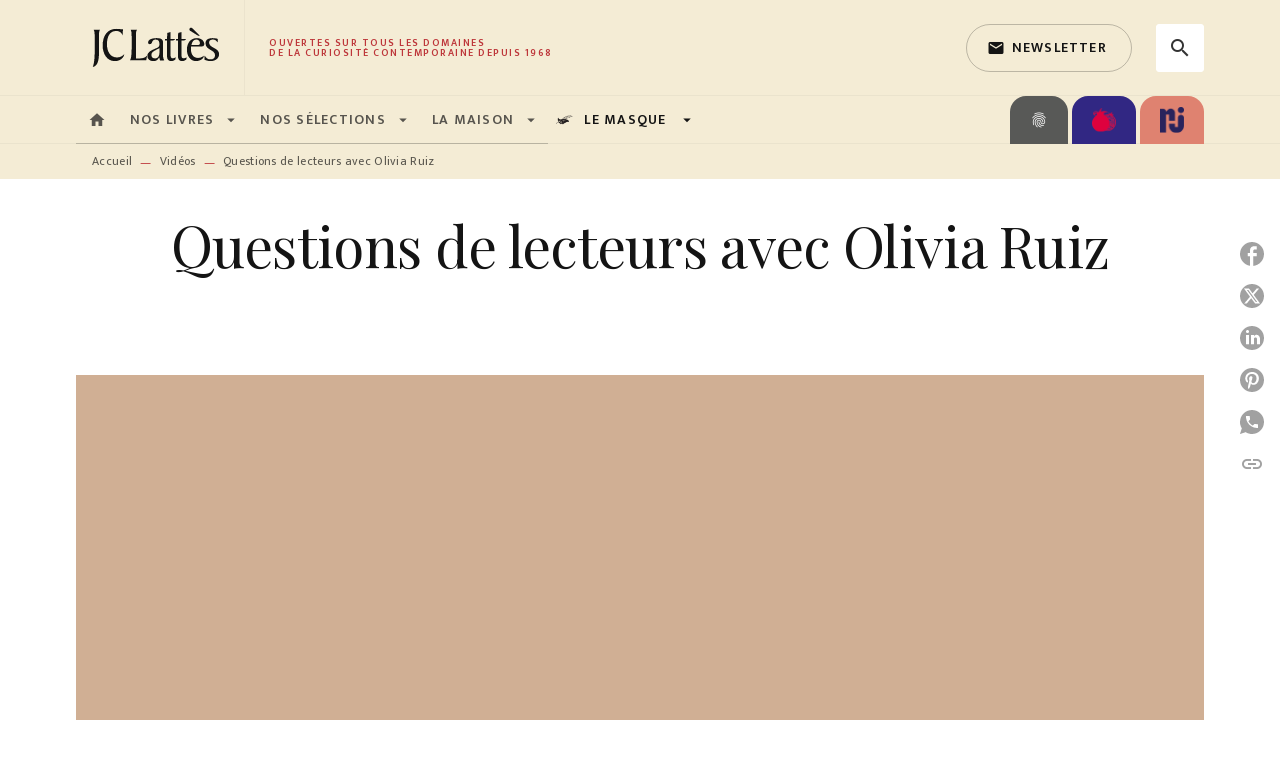

--- FILE ---
content_type: text/html
request_url: https://www.editions-jclattes.fr/video/questions-de-lecteurs-avec-olivia-ruiz-0/
body_size: 87396
content:
<!DOCTYPE html><html lang="fr"><head><meta charSet="utf-8"/><meta name="viewport" content="width=device-width"/><meta name="next-head-count" content="2"/><link data-react-helmet="true" rel="canonical" href="https://www.editions-jclattes.fr/video/questions-de-lecteurs-avec-olivia-ruiz-0/"/><link data-react-helmet="true" rel="preconnect" href="https://fonts.gstatic.com"/><link data-react-helmet="true" as="favicon" rel="shortcut icon" href="https://media.hachette.fr/2020-11/favicon.png"/><meta data-react-helmet="true" name="title" content="Questions de lecteurs avec Olivia Ruiz | JC Lattès"/><meta data-react-helmet="true" name="description" content="Quels sont les auteurs qui lui ont donné envie d&#x27;écrire ? Quelles différences et similitudes y a-t-il pour elle entre écrire une chanson et écrire un "/><meta data-react-helmet="true" name="tdm-reservation" content="1"/><meta data-react-helmet="true" property="og:type" content="website"/><meta data-react-helmet="true" property="og:url" content="https://www.editions-jclattes.fr/video/questions-de-lecteurs-avec-olivia-ruiz-0/"/><meta data-react-helmet="true" property="og:title" content="Questions de lecteurs avec Olivia Ruiz | JC Lattès"/><meta data-react-helmet="true" property="og:description" content="Quels sont les auteurs qui lui ont donné envie d&#x27;écrire ? Quelles différences et similitudes y a-t-il pour elle entre écrire une chanson et écrire un "/><meta data-react-helmet="true" property="og:image" content="https://media.hachette.fr/fit-in/1200x627/1/2022-07/miniatureoliviaruiz3.jpg"/><meta data-react-helmet="true" property="twitter:card" content="summary_large_image"/><meta data-react-helmet="true" property="twitter:url" content="https://www.editions-jclattes.fr/video/questions-de-lecteurs-avec-olivia-ruiz-0/"/><meta data-react-helmet="true" property="twitter:title" content="Questions de lecteurs avec Olivia Ruiz | JC Lattès"/><meta data-react-helmet="true" property="twitter:description" content="Quels sont les auteurs qui lui ont donné envie d&#x27;écrire ? Quelles différences et similitudes y a-t-il pour elle entre écrire une chanson et écrire un "/><meta data-react-helmet="true" property="twitter:image" content="https://media.hachette.fr/fit-in/1200x627/1/2022-07/miniatureoliviaruiz3.jpg"/><script data-react-helmet="true" type="application/ld+json">{"@context":"https://schema.org","@type":"VideoObject","name":"Questions de lecteurs avec Olivia Ruiz","description":"Interview","thumbnailUrl":"https://media.hachette.fr/fit-in/1200x627/1/2022-07/miniatureoliviaruiz3.jpg","uploadDate":"2022-07-22T16:26:31","duration":"PT5M42S","embedUrl":"https://www.youtube.com/embed/9-VPYAJ536c","interactionStatistic":{"@type":"InteractionCounter","interactionType":{"@type":"http://schema.org/WatchAction"},"userInteractionCount":0}}</script><title data-react-helmet="true">Questions de lecteurs avec Olivia Ruiz | JC Lattès</title><link rel="preload" href="/_next/static/css/30bb7ba8624ffc69.css" as="style"/><link rel="stylesheet" href="/_next/static/css/30bb7ba8624ffc69.css" data-n-g=""/><noscript data-n-css=""></noscript><script defer="" nomodule="" src="/_next/static/chunks/polyfills-c67a75d1b6f99dc8.js"></script><script src="/_next/static/chunks/webpack-e11b8a58d77f2ac8.js" defer=""></script><script src="/_next/static/chunks/framework-91f7956f9c79db49.js" defer=""></script><script src="/_next/static/chunks/main-5f95ec88460df6da.js" defer=""></script><script src="/_next/static/chunks/pages/_app-3f8edf83a30a08b1.js" defer=""></script><script src="/_next/static/chunks/5047-bbda3de55e25c97e.js" defer=""></script><script src="/_next/static/chunks/pages/%5B...id%5D-0c2c802db1ac62ed.js" defer=""></script><script src="/_next/static/build-prod-1-39262/_buildManifest.js" defer=""></script><script src="/_next/static/build-prod-1-39262/_ssgManifest.js" defer=""></script><style id="jss-server-side">.MuiSvgIcon-root {
  fill: currentColor;
  width: 1em;
  height: 1em;
  display: inline-block;
  font-size: 1.7142857142857142rem;
  transition: fill 200ms cubic-bezier(0.4, 0, 0.2, 1) 0ms;
  flex-shrink: 0;
  user-select: none;
}
.MuiSvgIcon-colorPrimary {
  color: #BD363A;
}
.MuiSvgIcon-colorSecondary {
  color: #E07119;
}
.MuiSvgIcon-colorAction {
  color: rgba(0, 0, 0, 0.8);
}
.MuiSvgIcon-colorError {
  color: #FF002E;
}
.MuiSvgIcon-colorDisabled {
  color: rgba(0, 0, 0, 0.4);
}
.MuiSvgIcon-fontSizeInherit {
  font-size: inherit;
}
.MuiSvgIcon-fontSizeSmall {
  font-size: 1.4285714285714284rem;
}
.MuiSvgIcon-fontSizeLarge {
  font-size: 2.5rem;
}
.MuiButtonBase-root {
  color: inherit;
  border: 0;
  cursor: pointer;
  margin: 0;
  display: inline-flex;
  outline: 0;
  padding: 0;
  position: relative;
  align-items: center;
  user-select: none;
  border-radius: 0;
  vertical-align: middle;
  -moz-appearance: none;
  justify-content: center;
  text-decoration: none;
  background-color: transparent;
  -webkit-appearance: none;
  -webkit-tap-highlight-color: transparent;
}
.MuiButtonBase-root::-moz-focus-inner {
  border-style: none;
}
.MuiButtonBase-root.Mui-disabled {
  cursor: default;
  pointer-events: none;
}
@media print {
  .MuiButtonBase-root {
    color-adjust: exact;
  }
}
  .MuiIconButton-root {
    flex: 0 0 auto;
    color: rgba(0, 0, 0, 0.8);
    padding: 12px;
    overflow: visible;
    font-size: 1.7142857142857142rem;
    text-align: center;
    transition: background-color 150ms cubic-bezier(0.4, 0, 0.2, 1) 0ms;
    border-radius: 50%;
  }
  .MuiIconButton-root:hover {
    background-color: rgba(0, 0, 0, 0);
  }
  .MuiIconButton-root.Mui-disabled {
    color: rgba(0, 0, 0, 0.4);
    background-color: transparent;
  }
@media (hover: none) {
  .MuiIconButton-root:hover {
    background-color: transparent;
  }
}
  .MuiIconButton-edgeStart {
    margin-left: -12px;
  }
  .MuiIconButton-sizeSmall.MuiIconButton-edgeStart {
    margin-left: -3px;
  }
  .MuiIconButton-edgeEnd {
    margin-right: -12px;
  }
  .MuiIconButton-sizeSmall.MuiIconButton-edgeEnd {
    margin-right: -3px;
  }
  .MuiIconButton-colorInherit {
    color: inherit;
  }
  .MuiIconButton-colorPrimary {
    color: #BD363A;
  }
  .MuiIconButton-colorPrimary:hover {
    background-color: rgba(189, 54, 58, 0);
  }
@media (hover: none) {
  .MuiIconButton-colorPrimary:hover {
    background-color: transparent;
  }
}
  .MuiIconButton-colorSecondary {
    color: #E07119;
  }
  .MuiIconButton-colorSecondary:hover {
    background-color: rgba(224, 113, 25, 0);
  }
@media (hover: none) {
  .MuiIconButton-colorSecondary:hover {
    background-color: transparent;
  }
}
  .MuiIconButton-sizeSmall {
    padding: 3px;
    font-size: 1.2857142857142856rem;
  }
  .MuiIconButton-label {
    width: 100%;
    display: flex;
    align-items: inherit;
    justify-content: inherit;
  }
  .MuiTypography-root {
    margin: 0;
  }
  .MuiTypography-body2 {
    font-size: 1rem;
    font-family: 'Mukta', 'Helvetica', 'Arial', sans-serif;
    font-weight: 400;
    line-height: 1.25;
    letter-spacing: 0.017rem;
  }
  .MuiTypography-body1 {
    font-size: 1.0625rem;
    font-family: 'Mukta', 'Helvetica', 'Arial', sans-serif;
    font-weight: 400;
    line-height: 1.5;
    letter-spacing: 0.033rem;
  }
@media (min-width:600px) {
  .MuiTypography-body1 {
    font-size: 1.1667rem;
  }
}
@media (min-width:960px) {
  .MuiTypography-body1 {
    font-size: 1.1667rem;
  }
}
@media (min-width:1176px) {
  .MuiTypography-body1 {
    font-size: 1.1667rem;
  }
}
  .MuiTypography-caption {
    color: rgba(0,0,0,0.64);
    font-size: 0.75rem;
    font-family: 'Mukta', 'Helvetica', 'Arial', sans-serif;
    font-weight: 400;
    line-height: 1.66;
    letter-spacing: 0.019rem;
  }
  .MuiTypography-button {
    font-size: 0.875rem;
    font-family: 'Mukta', 'Helvetica', 'Arial', sans-serif;
    font-weight: 600;
    line-height: 1.75;
    letter-spacing: 0.078rem;
    text-transform: uppercase;
  }
  .MuiTypography-h1 {
    font-size: 3rem;
    font-family: 'Playfair Display', serif;
    font-weight: 300;
    line-height: 1.167;
    letter-spacing: -0.057rem;
  }
@media (min-width:600px) {
  .MuiTypography-h1 {
    font-size: 4.0703rem;
  }
}
@media (min-width:960px) {
  .MuiTypography-h1 {
    font-size: 4.7129rem;
  }
}
@media (min-width:1176px) {
  .MuiTypography-h1 {
    font-size: 4.9272rem;
  }
}
  .MuiTypography-h2 {
    font-size: 2.25rem;
    font-family: 'Playfair Display', serif;
    font-weight: 300;
    line-height: 1.2;
    letter-spacing: -0.043rem;
  }
@media (min-width:600px) {
  .MuiTypography-h2 {
    font-size: 2.9167rem;
  }
}
@media (min-width:960px) {
  .MuiTypography-h2 {
    font-size: 3.3333rem;
  }
}
@media (min-width:1176px) {
  .MuiTypography-h2 {
    font-size: 3.5417rem;
  }
}
  .MuiTypography-h3 {
    font-size: 2rem;
    font-family: 'Playfair Display', serif;
    font-weight: 400;
    line-height: 1.3;
    letter-spacing: 0rem;
  }
@media (min-width:600px) {
  .MuiTypography-h3 {
    font-size: 2.5rem;
  }
}
@media (min-width:960px) {
  .MuiTypography-h3 {
    font-size: 2.8846rem;
  }
}
@media (min-width:1176px) {
  .MuiTypography-h3 {
    font-size: 3.0769rem;
  }
}
  .MuiTypography-h4 {
    font-size: 1.5rem;
    font-family: 'Playfair Display', serif;
    font-weight: 400;
    line-height: 1.235;
    letter-spacing: 0.011rem;
  }
@media (min-width:600px) {
  .MuiTypography-h4 {
    font-size: 1.8219rem;
  }
}
@media (min-width:960px) {
  .MuiTypography-h4 {
    font-size: 1.8219rem;
  }
}
@media (min-width:1176px) {
  .MuiTypography-h4 {
    font-size: 2.0243rem;
  }
}
  .MuiTypography-h5 {
    font-size: 1.25rem;
    font-family: 'Playfair Display', serif;
    font-weight: 400;
    line-height: 1.334;
    letter-spacing: 0.01rem;
  }
@media (min-width:600px) {
  .MuiTypography-h5 {
    font-size: 1.3118rem;
  }
}
@media (min-width:960px) {
  .MuiTypography-h5 {
    font-size: 1.4993rem;
  }
}
@media (min-width:1176px) {
  .MuiTypography-h5 {
    font-size: 1.4993rem;
  }
}
  .MuiTypography-h6 {
    font-size: 1.125rem;
    font-family: 'Playfair Display', serif;
    font-weight: 500;
    line-height: 1.3;
    letter-spacing: 0.015rem;
  }
@media (min-width:600px) {
  .MuiTypography-h6 {
    font-size: 1.1538rem;
  }
}
@media (min-width:960px) {
  .MuiTypography-h6 {
    font-size: 1.1538rem;
  }
}
@media (min-width:1176px) {
  .MuiTypography-h6 {
    font-size: 1.3462rem;
  }
}
  .MuiTypography-subtitle1 {
    font-size: 1rem;
    font-family: 'Mukta', 'Helvetica', 'Arial', sans-serif;
    font-weight: 600;
    line-height: 1.4;
    letter-spacing: 0.009rem;
  }
  .MuiTypography-subtitle2 {
    font-size: 1.0625rem;
    font-family: 'Playfair Display', serif;
    font-weight: 600;
    line-height: 1.5;
    letter-spacing: 0.01rem;
  }
@media (min-width:600px) {
  .MuiTypography-subtitle2 {
    font-size: 1.1667rem;
  }
}
@media (min-width:960px) {
  .MuiTypography-subtitle2 {
    font-size: 1.1667rem;
  }
}
@media (min-width:1176px) {
  .MuiTypography-subtitle2 {
    font-size: 1.1667rem;
  }
}
  .MuiTypography-overline {
    font-size: 10px;
    font-family: 'Mukta', 'Helvetica', 'Arial', sans-serif;
    font-weight: 600;
    line-height: 1;
    letter-spacing: 1.5px;
    text-transform: uppercase;
  }
  .MuiTypography-srOnly {
    width: 1px;
    height: 1px;
    overflow: hidden;
    position: absolute;
  }
  .MuiTypography-alignLeft {
    text-align: left;
  }
  .MuiTypography-alignCenter {
    text-align: center;
  }
  .MuiTypography-alignRight {
    text-align: right;
  }
  .MuiTypography-alignJustify {
    text-align: justify;
  }
  .MuiTypography-noWrap {
    overflow: hidden;
    white-space: nowrap;
    text-overflow: ellipsis;
  }
  .MuiTypography-gutterBottom {
    margin-bottom: 0.35em;
  }
  .MuiTypography-paragraph {
    margin-bottom: 16px;
  }
  .MuiTypography-colorInherit {
    color: inherit;
  }
  .MuiTypography-colorPrimary {
    color: #BD363A;
  }
  .MuiTypography-colorSecondary {
    color: #E07119;
  }
  .MuiTypography-colorTextPrimary {
    color: #141414;
  }
  .MuiTypography-colorTextSecondary {
    color: #5C5C5C;
  }
  .MuiTypography-colorError {
    color: #FF002E;
  }
  .MuiTypography-displayInline {
    display: inline;
  }
  .MuiTypography-displayBlock {
    display: block;
  }
  .MuiBreadcrumbs-root {
    font-size: 12px;
  }
  .MuiBreadcrumbs-ol {
    margin: 0;
    display: flex;
    padding: 0;
    flex-wrap: wrap;
    list-style: none;
    align-items: center;
  }
  .MuiBreadcrumbs-separator {
    color: #BD363A;
    display: flex;
    margin-left: 8px;
    user-select: none;
    margin-right: 8px;
    vertical-align: middle;
  }
  .MuiButton-root {
    color: #141414;
    padding: 6px 16px;
    font-size: 0.875rem;
    min-width: 64px;
    box-sizing: border-box;
    transition: background-color 250ms cubic-bezier(0.4, 0, 0.2, 1) 0ms,box-shadow 250ms cubic-bezier(0.4, 0, 0.2, 1) 0ms,border 250ms cubic-bezier(0.4, 0, 0.2, 1) 0ms;
    font-family: 'Mukta', 'Helvetica', 'Arial', sans-serif;
    font-weight: 600;
    line-height: 1.75;
    border-radius: 4px;
    letter-spacing: 0.078rem;
    text-transform: uppercase;
  }
  .MuiButton-root:hover {
    text-decoration: none;
    background-color: rgba(20, 20, 20, 0);
  }
  .MuiButton-root.Mui-disabled {
    color: rgba(0, 0, 0, 0.4);
  }
@media (hover: none) {
  .MuiButton-root:hover {
    background-color: transparent;
  }
}
  .MuiButton-root:hover.Mui-disabled {
    background-color: transparent;
  }
  .MuiButton-label {
    width: 100%;
    display: inherit;
    align-items: inherit;
    justify-content: inherit;
  }
  .MuiButton-text {
    opacity: 1;
    padding: 6px 8px;
  }
  .MuiButton-text:hover {
    opacity: 1;
  }
  .MuiButton-textPrimary {
    color: #BD363A;
  }
  .MuiButton-textPrimary:hover {
    background-color: rgba(189, 54, 58, 0);
  }
@media (hover: none) {
  .MuiButton-textPrimary:hover {
    background-color: transparent;
  }
}
  .MuiButton-textSecondary {
    color: #E07119;
  }
  .MuiButton-textSecondary:hover {
    background-color: rgba(224, 113, 25, 0);
  }
@media (hover: none) {
  .MuiButton-textSecondary:hover {
    background-color: transparent;
  }
}
  .MuiButton-outlined {
    border: 1px solid rgba(0, 0, 0, 0.23);
    padding: 5px 15px;
    border-radius: 4px;
    background-color: rgba(255, 255, 255, 0);
  }
  .MuiButton-outlined.Mui-disabled {
    border: 1px solid rgba(0, 0, 0, 0.2);
  }
  .MuiButton-outlinedPrimary {
    color: #BD363A;
    border: 1px solid rgba(189, 54, 58, 0.5);
  }
  .MuiButton-outlinedPrimary:hover {
    color: #fff;
    border: 1px solid #BD363A;
    border-color: #BD363A;
    background-color: #BD363A;
  }
  .MuiButton-outlinedPrimary:focus {
    color: #BD363A;
    border-color: #BD363A;
  }
@media (hover: none) {
  .MuiButton-outlinedPrimary:hover {
    background-color: transparent;
  }
}
  .MuiButton-outlinedSecondary {
    color: #141414;
    border: 1px solid rgba(224, 113, 25, 0.5);
    border-color: #141414;
  }
  .MuiButton-outlinedSecondary:hover {
    color: #fff;
    border: 1px solid #E07119;
    border-color: #BD363A;
    background-color: #BD363A;
  }
  .MuiButton-outlinedSecondary.Mui-disabled {
    border: 1px solid rgba(0, 0, 0, 0.4);
  }
  .MuiButton-outlinedSecondary:focus {
    color: #141414;
    border-color: #141414;
  }
@media (hover: none) {
  .MuiButton-outlinedSecondary:hover {
    background-color: transparent;
  }
}
  .MuiButton-contained {
    color: rgba(0, 0, 0, 0.87);
    box-shadow: 0px 3px 1px -2px rgba(0,0,0,0.2),0px 2px 2px 0px rgba(0,0,0,0.14),0px 1px 5px 0px rgba(0,0,0,0.12);
    background-color: #e0e0e0;
  }
  .MuiButton-contained:hover {
    box-shadow: 0px 2px 4px -1px rgba(0,0,0,0.2),0px 4px 5px 0px rgba(0,0,0,0.14),0px 1px 10px 0px rgba(0,0,0,0.12);
    background-color: #AAAAAA;
  }
  .MuiButton-contained.Mui-focusVisible {
    box-shadow: 0px 3px 5px -1px rgba(0,0,0,0.2),0px 6px 10px 0px rgba(0,0,0,0.14),0px 1px 18px 0px rgba(0,0,0,0.12);
  }
  .MuiButton-contained:active {
    box-shadow: 0px 5px 5px -3px rgba(0,0,0,0.2),0px 8px 10px 1px rgba(0,0,0,0.14),0px 3px 14px 2px rgba(0,0,0,0.12);
  }
  .MuiButton-contained.Mui-disabled {
    color: rgba(0, 0, 0, 0.4);
    box-shadow: none;
    background-color: rgba(0, 0, 0, 0.4);
  }
@media (hover: none) {
  .MuiButton-contained:hover {
    box-shadow: 0px 3px 1px -2px rgba(0,0,0,0.2),0px 2px 2px 0px rgba(0,0,0,0.14),0px 1px 5px 0px rgba(0,0,0,0.12);
    background-color: #e0e0e0;
  }
}
  .MuiButton-contained:hover.Mui-disabled {
    background-color: rgba(0, 0, 0, 0.2);
  }
  .MuiButton-containedPrimary {
    color: #fff;
    box-shadow: 0px 3px 1px -2px rgba(0,0,0,0.2),0px 2px 2px 0px rgba(0,0,0,0.14),0px 1px 5px 0px rgba(0,0,0,0.12);
    background-color: #141414;
  }
  .MuiButton-containedPrimary:hover {
    color: #fff;
    background-color: #BD363A;
  }
  .MuiButton-containedPrimary .MuiTouchRipple-child {
    background-color: #BD363A;
  }
  .MuiButton-containedPrimary  {
    -mui-touch-ripple-child: [object Object];
  }
@media (hover: none) {
  .MuiButton-containedPrimary:hover {
    background-color: #BD363A;
  }
}
  .MuiButton-containedSecondary {
    color: #141414;
    box-shadow: 0px 3px 1px -2px rgba(0,0,0,0.2),0px 2px 2px 0px rgba(0,0,0,0.14),0px 1px 5px 0px rgba(0,0,0,0.12);
    background-color: #fff;
  }
  .MuiButton-containedSecondary:hover {
    color: #fff;
    background-color: #BD363A;
  }
  .MuiButton-containedSecondary.Mui-disabled {
    color: rgba(0, 0, 0, 0.4);
    background-color: #fff;
  }
  .MuiButton-containedSecondary:focus {
    color: #141414;
    background-color: #fff;
  }
  .MuiButton-containedSecondary .MuiTouchRipple-child {
    background-color: #F4ECD5;
  }
  .MuiButton-containedSecondary  {
    -mui-touch-ripple-child: [object Object];
  }
@media (hover: none) {
  .MuiButton-containedSecondary:hover {
    background-color: #E07119;
  }
}
  .MuiButton-disableElevation {
    box-shadow: none;
  }
  .MuiButton-disableElevation:hover {
    box-shadow: none;
  }
  .MuiButton-disableElevation.Mui-focusVisible {
    box-shadow: none;
  }
  .MuiButton-disableElevation:active {
    box-shadow: none;
  }
  .MuiButton-disableElevation.Mui-disabled {
    box-shadow: none;
  }
  .MuiButton-colorInherit {
    color: inherit;
    border-color: currentColor;
  }
  .MuiButton-textSizeSmall {
    padding: 4px 5px;
    font-size: 0.9285714285714285rem;
  }
  .MuiButton-textSizeLarge {
    padding: 8px 11px;
    font-size: 1.0714285714285714rem;
  }
  .MuiButton-outlinedSizeSmall {
    padding: 3px 9px;
    font-size: 0.9285714285714285rem;
  }
  .MuiButton-outlinedSizeLarge {
    padding: 7px 21px;
    font-size: 1.0714285714285714rem;
  }
  .MuiButton-containedSizeSmall {
    padding: 4px 10px;
    font-size: 0.9285714285714285rem;
  }
  .MuiButton-containedSizeLarge {
    padding: 8px 22px;
    font-size: 1.0714285714285714rem;
  }
  .MuiButton-fullWidth {
    width: 100%;
  }
  .MuiButton-startIcon {
    display: inherit;
    margin-left: -4px;
    margin-right: 8px;
  }
  .MuiButton-startIcon.MuiButton-iconSizeSmall {
    margin-left: -2px;
  }
  .MuiButton-endIcon {
    display: inherit;
    margin-left: 8px;
    margin-right: -4px;
  }
  .MuiButton-endIcon.MuiButton-iconSizeSmall {
    margin-right: -2px;
  }
  .MuiButton-iconSizeSmall > *:first-child {
    font-size: 18px;
  }
  .MuiButton-iconSizeMedium > *:first-child {
    font-size: 20px;
  }
  .MuiButton-iconSizeLarge > *:first-child {
    font-size: 22px;
  }
  .MuiCardActionArea-root {
    width: 100%;
    display: block;
    text-align: inherit;
  }
  .MuiCardActionArea-root:hover .MuiCardActionArea-focusHighlight {
    opacity: 0;
  }
  .MuiCardActionArea-root.Mui-focusVisible .MuiCardActionArea-focusHighlight {
    opacity: 0.12;
  }
  .MuiCardActionArea-focusHighlight {
    top: 0;
    left: 0;
    right: 0;
    bottom: 0;
    opacity: 0;
    overflow: hidden;
    position: absolute;
    transition: opacity 250ms cubic-bezier(0.4, 0, 0.2, 1) 0ms;
    border-radius: inherit;
    pointer-events: none;
    background-color: currentcolor;
  }
  .MuiContainer-root {
    width: 100%;
    display: block;
    box-sizing: border-box;
    margin-left: auto;
    margin-right: auto;
    padding-left: 16px;
    padding-right: 16px;
  }
@media (min-width:600px) {
  .MuiContainer-root {
    padding-left: 24px;
    padding-right: 24px;
  }
}
  .MuiContainer-disableGutters {
    padding-left: 0;
    padding-right: 0;
  }
@media (min-width:600px) {
  .MuiContainer-fixed {
    max-width: 600px;
  }
}
@media (min-width:936px) {
  .MuiContainer-fixed {
    max-width: 936px;
  }
}
@media (min-width:960px) {
  .MuiContainer-fixed {
    max-width: 960px;
  }
}
@media (min-width:1176px) {
  .MuiContainer-fixed {
    max-width: 1176px;
  }
}
@media (min-width:1512px) {
  .MuiContainer-fixed {
    max-width: 1512px;
  }
}
@media (min-width:0px) {
  .MuiContainer-maxWidthXs {
    max-width: 444px;
  }
}
@media (min-width:600px) {
  .MuiContainer-maxWidthSm {
    max-width: 600px;
  }
}
@media (min-width:960px) {
  .MuiContainer-maxWidthMd {
    max-width: 960px;
  }
}
@media (min-width:1176px) {
  .MuiContainer-maxWidthLg {
    max-width: 1176px;
  }
}
@media (min-width:1512px) {
  .MuiContainer-maxWidthXl {
    max-width: 1512px;
  }
}
  html {
    box-sizing: border-box;
    -webkit-font-smoothing: antialiased;
    -moz-osx-font-smoothing: grayscale;
  }
  *, *::before, *::after {
    box-sizing: inherit;
  }
  strong, b {
    font-weight: 800;
  }
  body {
    color: #141414;
    margin: 0;
    font-size: 1rem;
    font-family: 'Mukta', 'Helvetica', 'Arial', sans-serif;
    font-weight: 400;
    line-height: 1.25;
    letter-spacing: 0.017rem;
    background-color: #fff;
  }
@media print {
  body {
    background-color: #fff;
  }
}
  body::backdrop {
    background-color: #fff;
  }
  .CardNewsVariantHcomContentTextTag {
    padding-left: 6px;
    padding-right: 6px;
  }
  .MuiDrawer-docked {
    flex: 0 0 auto;
  }
  .MuiDrawer-paper {
    top: 0;
    flex: 1 0 auto;
    height: 100%;
    display: flex;
    outline: 0;
    z-index: 1200;
    position: fixed;
    overflow-y: auto;
    flex-direction: column;
    -webkit-overflow-scrolling: touch;
  }
  .MuiDrawer-paperAnchorLeft {
    left: 0;
    right: auto;
  }
  .MuiDrawer-paperAnchorRight {
    left: auto;
    right: 0;
  }
  .MuiDrawer-paperAnchorTop {
    top: 0;
    left: 0;
    right: 0;
    bottom: auto;
    height: auto;
    max-height: 100%;
  }
  .MuiDrawer-paperAnchorBottom {
    top: auto;
    left: 0;
    right: 0;
    bottom: 0;
    height: auto;
    max-height: 100%;
  }
  .MuiDrawer-paperAnchorDockedLeft {
    border-right: 1px solid #ABBEB6;
  }
  .MuiDrawer-paperAnchorDockedTop {
    border-bottom: 1px solid #ABBEB6;
  }
  .MuiDrawer-paperAnchorDockedRight {
    border-left: 1px solid #ABBEB6;
  }
  .MuiDrawer-paperAnchorDockedBottom {
    border-top: 1px solid #ABBEB6;
  }
@keyframes mui-auto-fill {}
@keyframes mui-auto-fill-cancel {}
  .MuiInputBase-root {
    color: #141414;
    cursor: text;
    display: inline-flex;
    position: relative;
    font-size: 1.0625rem;
    box-sizing: border-box;
    align-items: center;
    font-family: 'Mukta', 'Helvetica', 'Arial', sans-serif;
    font-weight: 400;
    line-height: 1.1876em;
    letter-spacing: 0.033rem;
  }
@media (min-width:600px) {
  .MuiInputBase-root {
    font-size: 1.1667rem;
  }
}
@media (min-width:960px) {
  .MuiInputBase-root {
    font-size: 1.1667rem;
  }
}
@media (min-width:1176px) {
  .MuiInputBase-root {
    font-size: 1.1667rem;
  }
}
  .MuiInputBase-root.Mui-disabled {
    color: rgba(0, 0, 0, 0.38);
    cursor: default;
  }
  .MuiInputBase-multiline {
    padding: 6px 0 7px;
  }
  .MuiInputBase-multiline.MuiInputBase-marginDense {
    padding-top: 3px;
  }
  .MuiInputBase-fullWidth {
    width: 100%;
  }
  .MuiInputBase-input {
    font: inherit;
    color: currentColor;
    width: 100%;
    border: 0;
    height: 1.1876em;
    margin: 0;
    display: block;
    padding: 6px 0 7px;
    min-width: 0;
    background: none;
    box-sizing: content-box;
    animation-name: mui-auto-fill-cancel;
    letter-spacing: inherit;
    animation-duration: 10ms;
    -webkit-tap-highlight-color: transparent;
  }
  .MuiInputBase-input::-webkit-input-placeholder {
    color: currentColor;
    opacity: 0.42;
    transition: opacity 200ms cubic-bezier(0.4, 0, 0.2, 1) 0ms;
  }
  .MuiInputBase-input::-moz-placeholder {
    color: currentColor;
    opacity: 0.42;
    transition: opacity 200ms cubic-bezier(0.4, 0, 0.2, 1) 0ms;
  }
  .MuiInputBase-input:-ms-input-placeholder {
    color: currentColor;
    opacity: 0.42;
    transition: opacity 200ms cubic-bezier(0.4, 0, 0.2, 1) 0ms;
  }
  .MuiInputBase-input::-ms-input-placeholder {
    color: currentColor;
    opacity: 0.42;
    transition: opacity 200ms cubic-bezier(0.4, 0, 0.2, 1) 0ms;
  }
  .MuiInputBase-input:focus {
    outline: 0;
  }
  .MuiInputBase-input:invalid {
    box-shadow: none;
  }
  .MuiInputBase-input::-webkit-search-decoration {
    -webkit-appearance: none;
  }
  .MuiInputBase-input.Mui-disabled {
    opacity: 1;
  }
  .MuiInputBase-input:-webkit-autofill {
    animation-name: mui-auto-fill;
    animation-duration: 5000s;
  }
  label[data-shrink=false] + .MuiInputBase-formControl .MuiInputBase-input::-webkit-input-placeholder {
    opacity: 0 !important;
  }
  label[data-shrink=false] + .MuiInputBase-formControl .MuiInputBase-input::-moz-placeholder {
    opacity: 0 !important;
  }
  label[data-shrink=false] + .MuiInputBase-formControl .MuiInputBase-input:-ms-input-placeholder {
    opacity: 0 !important;
  }
  label[data-shrink=false] + .MuiInputBase-formControl .MuiInputBase-input::-ms-input-placeholder {
    opacity: 0 !important;
  }
  label[data-shrink=false] + .MuiInputBase-formControl .MuiInputBase-input:focus::-webkit-input-placeholder {
    opacity: 0.42;
  }
  label[data-shrink=false] + .MuiInputBase-formControl .MuiInputBase-input:focus::-moz-placeholder {
    opacity: 0.42;
  }
  label[data-shrink=false] + .MuiInputBase-formControl .MuiInputBase-input:focus:-ms-input-placeholder {
    opacity: 0.42;
  }
  label[data-shrink=false] + .MuiInputBase-formControl .MuiInputBase-input:focus::-ms-input-placeholder {
    opacity: 0.42;
  }
  .MuiInputBase-inputMarginDense {
    padding-top: 3px;
  }
  .MuiInputBase-inputMultiline {
    height: auto;
    resize: none;
    padding: 0;
  }
  .MuiInputBase-inputTypeSearch {
    -moz-appearance: textfield;
    -webkit-appearance: textfield;
  }
  .MuiFormControl-root {
    border: 0;
    margin: 0;
    display: inline-flex;
    padding: 0;
    position: relative;
    min-width: 0;
    flex-direction: column;
    vertical-align: top;
  }
  .MuiFormControl-marginNormal {
    margin-top: 16px;
    margin-bottom: 8px;
  }
  .MuiFormControl-marginDense {
    margin-top: 8px;
    margin-bottom: 4px;
  }
  .MuiFormControl-fullWidth {
    width: 100%;
  }
  .MuiFormLabel-root {
    color: #5C5C5C;
    padding: 0;
    font-size: 1.0625rem;
    font-family: 'Mukta', 'Helvetica', 'Arial', sans-serif;
    font-weight: 400;
    line-height: 1;
    letter-spacing: 0.033rem;
  }
@media (min-width:600px) {
  .MuiFormLabel-root {
    font-size: 1.1667rem;
  }
}
@media (min-width:960px) {
  .MuiFormLabel-root {
    font-size: 1.1667rem;
  }
}
@media (min-width:1176px) {
  .MuiFormLabel-root {
    font-size: 1.1667rem;
  }
}
  .MuiFormLabel-root.Mui-focused {
    color: #BD363A;
  }
  .MuiFormLabel-root.Mui-disabled {
    color: rgba(0, 0, 0, 0.38);
  }
  .MuiFormLabel-root.Mui-error {
    color: #FF002E;
  }
  .MuiFormLabel-colorSecondary.Mui-focused {
    color: #E07119;
  }
  .MuiFormLabel-asterisk.Mui-error {
    color: #FF002E;
  }
  .MuiGrid-container {
    width: 100%;
    display: flex;
    flex-wrap: wrap;
    box-sizing: border-box;
  }
  .MuiGrid-item {
    margin: 0;
    box-sizing: border-box;
  }
  .MuiGrid-zeroMinWidth {
    min-width: 0;
  }
  .MuiGrid-direction-xs-column {
    flex-direction: column;
  }
  .MuiGrid-direction-xs-column-reverse {
    flex-direction: column-reverse;
  }
  .MuiGrid-direction-xs-row-reverse {
    flex-direction: row-reverse;
  }
  .MuiGrid-wrap-xs-nowrap {
    flex-wrap: nowrap;
  }
  .MuiGrid-wrap-xs-wrap-reverse {
    flex-wrap: wrap-reverse;
  }
  .MuiGrid-align-items-xs-center {
    align-items: center;
  }
  .MuiGrid-align-items-xs-flex-start {
    align-items: flex-start;
  }
  .MuiGrid-align-items-xs-flex-end {
    align-items: flex-end;
  }
  .MuiGrid-align-items-xs-baseline {
    align-items: baseline;
  }
  .MuiGrid-align-content-xs-center {
    align-content: center;
  }
  .MuiGrid-align-content-xs-flex-start {
    align-content: flex-start;
  }
  .MuiGrid-align-content-xs-flex-end {
    align-content: flex-end;
  }
  .MuiGrid-align-content-xs-space-between {
    align-content: space-between;
  }
  .MuiGrid-align-content-xs-space-around {
    align-content: space-around;
  }
  .MuiGrid-justify-content-xs-center {
    justify-content: center;
  }
  .MuiGrid-justify-content-xs-flex-end {
    justify-content: flex-end;
  }
  .MuiGrid-justify-content-xs-space-between {
    justify-content: space-between;
  }
  .MuiGrid-justify-content-xs-space-around {
    justify-content: space-around;
  }
  .MuiGrid-justify-content-xs-space-evenly {
    justify-content: space-evenly;
  }
  .MuiGrid-spacing-xs-1 {
    width: calc(100% + 8px);
    margin: -4px;
  }
  .MuiGrid-spacing-xs-1 > .MuiGrid-item {
    padding: 4px;
  }
  .MuiGrid-spacing-xs-2 {
    width: calc(100% + 16px);
    margin: -8px;
  }
  .MuiGrid-spacing-xs-2 > .MuiGrid-item {
    padding: 8px;
  }
  .MuiGrid-spacing-xs-3 {
    width: calc(100% + 24px);
    margin: -12px;
  }
  .MuiGrid-spacing-xs-3 > .MuiGrid-item {
    padding: 12px;
  }
  .MuiGrid-spacing-xs-4 {
    width: calc(100% + 32px);
    margin: -16px;
  }
  .MuiGrid-spacing-xs-4 > .MuiGrid-item {
    padding: 16px;
  }
  .MuiGrid-spacing-xs-5 {
    width: calc(100% + 40px);
    margin: -20px;
  }
  .MuiGrid-spacing-xs-5 > .MuiGrid-item {
    padding: 20px;
  }
  .MuiGrid-spacing-xs-6 {
    width: calc(100% + 48px);
    margin: -24px;
  }
  .MuiGrid-spacing-xs-6 > .MuiGrid-item {
    padding: 24px;
  }
  .MuiGrid-spacing-xs-7 {
    width: calc(100% + 56px);
    margin: -28px;
  }
  .MuiGrid-spacing-xs-7 > .MuiGrid-item {
    padding: 28px;
  }
  .MuiGrid-spacing-xs-8 {
    width: calc(100% + 64px);
    margin: -32px;
  }
  .MuiGrid-spacing-xs-8 > .MuiGrid-item {
    padding: 32px;
  }
  .MuiGrid-spacing-xs-9 {
    width: calc(100% + 72px);
    margin: -36px;
  }
  .MuiGrid-spacing-xs-9 > .MuiGrid-item {
    padding: 36px;
  }
  .MuiGrid-spacing-xs-10 {
    width: calc(100% + 80px);
    margin: -40px;
  }
  .MuiGrid-spacing-xs-10 > .MuiGrid-item {
    padding: 40px;
  }
  .MuiGrid-grid-xs-auto {
    flex-grow: 0;
    max-width: none;
    flex-basis: auto;
  }
  .MuiGrid-grid-xs-true {
    flex-grow: 1;
    max-width: 100%;
    flex-basis: 0;
  }
  .MuiGrid-grid-xs-1 {
    flex-grow: 0;
    max-width: 8.333333%;
    flex-basis: 8.333333%;
  }
  .MuiGrid-grid-xs-2 {
    flex-grow: 0;
    max-width: 16.666667%;
    flex-basis: 16.666667%;
  }
  .MuiGrid-grid-xs-3 {
    flex-grow: 0;
    max-width: 25%;
    flex-basis: 25%;
  }
  .MuiGrid-grid-xs-4 {
    flex-grow: 0;
    max-width: 33.333333%;
    flex-basis: 33.333333%;
  }
  .MuiGrid-grid-xs-5 {
    flex-grow: 0;
    max-width: 41.666667%;
    flex-basis: 41.666667%;
  }
  .MuiGrid-grid-xs-6 {
    flex-grow: 0;
    max-width: 50%;
    flex-basis: 50%;
  }
  .MuiGrid-grid-xs-7 {
    flex-grow: 0;
    max-width: 58.333333%;
    flex-basis: 58.333333%;
  }
  .MuiGrid-grid-xs-8 {
    flex-grow: 0;
    max-width: 66.666667%;
    flex-basis: 66.666667%;
  }
  .MuiGrid-grid-xs-9 {
    flex-grow: 0;
    max-width: 75%;
    flex-basis: 75%;
  }
  .MuiGrid-grid-xs-10 {
    flex-grow: 0;
    max-width: 83.333333%;
    flex-basis: 83.333333%;
  }
  .MuiGrid-grid-xs-11 {
    flex-grow: 0;
    max-width: 91.666667%;
    flex-basis: 91.666667%;
  }
  .MuiGrid-grid-xs-12 {
    flex-grow: 0;
    max-width: 100%;
    flex-basis: 100%;
  }
@media (min-width:600px) {
  .MuiGrid-grid-sm-auto {
    flex-grow: 0;
    max-width: none;
    flex-basis: auto;
  }
  .MuiGrid-grid-sm-true {
    flex-grow: 1;
    max-width: 100%;
    flex-basis: 0;
  }
  .MuiGrid-grid-sm-1 {
    flex-grow: 0;
    max-width: 8.333333%;
    flex-basis: 8.333333%;
  }
  .MuiGrid-grid-sm-2 {
    flex-grow: 0;
    max-width: 16.666667%;
    flex-basis: 16.666667%;
  }
  .MuiGrid-grid-sm-3 {
    flex-grow: 0;
    max-width: 25%;
    flex-basis: 25%;
  }
  .MuiGrid-grid-sm-4 {
    flex-grow: 0;
    max-width: 33.333333%;
    flex-basis: 33.333333%;
  }
  .MuiGrid-grid-sm-5 {
    flex-grow: 0;
    max-width: 41.666667%;
    flex-basis: 41.666667%;
  }
  .MuiGrid-grid-sm-6 {
    flex-grow: 0;
    max-width: 50%;
    flex-basis: 50%;
  }
  .MuiGrid-grid-sm-7 {
    flex-grow: 0;
    max-width: 58.333333%;
    flex-basis: 58.333333%;
  }
  .MuiGrid-grid-sm-8 {
    flex-grow: 0;
    max-width: 66.666667%;
    flex-basis: 66.666667%;
  }
  .MuiGrid-grid-sm-9 {
    flex-grow: 0;
    max-width: 75%;
    flex-basis: 75%;
  }
  .MuiGrid-grid-sm-10 {
    flex-grow: 0;
    max-width: 83.333333%;
    flex-basis: 83.333333%;
  }
  .MuiGrid-grid-sm-11 {
    flex-grow: 0;
    max-width: 91.666667%;
    flex-basis: 91.666667%;
  }
  .MuiGrid-grid-sm-12 {
    flex-grow: 0;
    max-width: 100%;
    flex-basis: 100%;
  }
}
@media (min-width:936px) {
  .MuiGrid-grid-form-auto {
    flex-grow: 0;
    max-width: none;
    flex-basis: auto;
  }
  .MuiGrid-grid-form-true {
    flex-grow: 1;
    max-width: 100%;
    flex-basis: 0;
  }
  .MuiGrid-grid-form-1 {
    flex-grow: 0;
    max-width: 8.333333%;
    flex-basis: 8.333333%;
  }
  .MuiGrid-grid-form-2 {
    flex-grow: 0;
    max-width: 16.666667%;
    flex-basis: 16.666667%;
  }
  .MuiGrid-grid-form-3 {
    flex-grow: 0;
    max-width: 25%;
    flex-basis: 25%;
  }
  .MuiGrid-grid-form-4 {
    flex-grow: 0;
    max-width: 33.333333%;
    flex-basis: 33.333333%;
  }
  .MuiGrid-grid-form-5 {
    flex-grow: 0;
    max-width: 41.666667%;
    flex-basis: 41.666667%;
  }
  .MuiGrid-grid-form-6 {
    flex-grow: 0;
    max-width: 50%;
    flex-basis: 50%;
  }
  .MuiGrid-grid-form-7 {
    flex-grow: 0;
    max-width: 58.333333%;
    flex-basis: 58.333333%;
  }
  .MuiGrid-grid-form-8 {
    flex-grow: 0;
    max-width: 66.666667%;
    flex-basis: 66.666667%;
  }
  .MuiGrid-grid-form-9 {
    flex-grow: 0;
    max-width: 75%;
    flex-basis: 75%;
  }
  .MuiGrid-grid-form-10 {
    flex-grow: 0;
    max-width: 83.333333%;
    flex-basis: 83.333333%;
  }
  .MuiGrid-grid-form-11 {
    flex-grow: 0;
    max-width: 91.666667%;
    flex-basis: 91.666667%;
  }
  .MuiGrid-grid-form-12 {
    flex-grow: 0;
    max-width: 100%;
    flex-basis: 100%;
  }
}
@media (min-width:960px) {
  .MuiGrid-grid-md-auto {
    flex-grow: 0;
    max-width: none;
    flex-basis: auto;
  }
  .MuiGrid-grid-md-true {
    flex-grow: 1;
    max-width: 100%;
    flex-basis: 0;
  }
  .MuiGrid-grid-md-1 {
    flex-grow: 0;
    max-width: 8.333333%;
    flex-basis: 8.333333%;
  }
  .MuiGrid-grid-md-2 {
    flex-grow: 0;
    max-width: 16.666667%;
    flex-basis: 16.666667%;
  }
  .MuiGrid-grid-md-3 {
    flex-grow: 0;
    max-width: 25%;
    flex-basis: 25%;
  }
  .MuiGrid-grid-md-4 {
    flex-grow: 0;
    max-width: 33.333333%;
    flex-basis: 33.333333%;
  }
  .MuiGrid-grid-md-5 {
    flex-grow: 0;
    max-width: 41.666667%;
    flex-basis: 41.666667%;
  }
  .MuiGrid-grid-md-6 {
    flex-grow: 0;
    max-width: 50%;
    flex-basis: 50%;
  }
  .MuiGrid-grid-md-7 {
    flex-grow: 0;
    max-width: 58.333333%;
    flex-basis: 58.333333%;
  }
  .MuiGrid-grid-md-8 {
    flex-grow: 0;
    max-width: 66.666667%;
    flex-basis: 66.666667%;
  }
  .MuiGrid-grid-md-9 {
    flex-grow: 0;
    max-width: 75%;
    flex-basis: 75%;
  }
  .MuiGrid-grid-md-10 {
    flex-grow: 0;
    max-width: 83.333333%;
    flex-basis: 83.333333%;
  }
  .MuiGrid-grid-md-11 {
    flex-grow: 0;
    max-width: 91.666667%;
    flex-basis: 91.666667%;
  }
  .MuiGrid-grid-md-12 {
    flex-grow: 0;
    max-width: 100%;
    flex-basis: 100%;
  }
}
@media (min-width:1176px) {
  .MuiGrid-grid-lg-auto {
    flex-grow: 0;
    max-width: none;
    flex-basis: auto;
  }
  .MuiGrid-grid-lg-true {
    flex-grow: 1;
    max-width: 100%;
    flex-basis: 0;
  }
  .MuiGrid-grid-lg-1 {
    flex-grow: 0;
    max-width: 8.333333%;
    flex-basis: 8.333333%;
  }
  .MuiGrid-grid-lg-2 {
    flex-grow: 0;
    max-width: 16.666667%;
    flex-basis: 16.666667%;
  }
  .MuiGrid-grid-lg-3 {
    flex-grow: 0;
    max-width: 25%;
    flex-basis: 25%;
  }
  .MuiGrid-grid-lg-4 {
    flex-grow: 0;
    max-width: 33.333333%;
    flex-basis: 33.333333%;
  }
  .MuiGrid-grid-lg-5 {
    flex-grow: 0;
    max-width: 41.666667%;
    flex-basis: 41.666667%;
  }
  .MuiGrid-grid-lg-6 {
    flex-grow: 0;
    max-width: 50%;
    flex-basis: 50%;
  }
  .MuiGrid-grid-lg-7 {
    flex-grow: 0;
    max-width: 58.333333%;
    flex-basis: 58.333333%;
  }
  .MuiGrid-grid-lg-8 {
    flex-grow: 0;
    max-width: 66.666667%;
    flex-basis: 66.666667%;
  }
  .MuiGrid-grid-lg-9 {
    flex-grow: 0;
    max-width: 75%;
    flex-basis: 75%;
  }
  .MuiGrid-grid-lg-10 {
    flex-grow: 0;
    max-width: 83.333333%;
    flex-basis: 83.333333%;
  }
  .MuiGrid-grid-lg-11 {
    flex-grow: 0;
    max-width: 91.666667%;
    flex-basis: 91.666667%;
  }
  .MuiGrid-grid-lg-12 {
    flex-grow: 0;
    max-width: 100%;
    flex-basis: 100%;
  }
}
@media (min-width:1512px) {
  .MuiGrid-grid-xl-auto {
    flex-grow: 0;
    max-width: none;
    flex-basis: auto;
  }
  .MuiGrid-grid-xl-true {
    flex-grow: 1;
    max-width: 100%;
    flex-basis: 0;
  }
  .MuiGrid-grid-xl-1 {
    flex-grow: 0;
    max-width: 8.333333%;
    flex-basis: 8.333333%;
  }
  .MuiGrid-grid-xl-2 {
    flex-grow: 0;
    max-width: 16.666667%;
    flex-basis: 16.666667%;
  }
  .MuiGrid-grid-xl-3 {
    flex-grow: 0;
    max-width: 25%;
    flex-basis: 25%;
  }
  .MuiGrid-grid-xl-4 {
    flex-grow: 0;
    max-width: 33.333333%;
    flex-basis: 33.333333%;
  }
  .MuiGrid-grid-xl-5 {
    flex-grow: 0;
    max-width: 41.666667%;
    flex-basis: 41.666667%;
  }
  .MuiGrid-grid-xl-6 {
    flex-grow: 0;
    max-width: 50%;
    flex-basis: 50%;
  }
  .MuiGrid-grid-xl-7 {
    flex-grow: 0;
    max-width: 58.333333%;
    flex-basis: 58.333333%;
  }
  .MuiGrid-grid-xl-8 {
    flex-grow: 0;
    max-width: 66.666667%;
    flex-basis: 66.666667%;
  }
  .MuiGrid-grid-xl-9 {
    flex-grow: 0;
    max-width: 75%;
    flex-basis: 75%;
  }
  .MuiGrid-grid-xl-10 {
    flex-grow: 0;
    max-width: 83.333333%;
    flex-basis: 83.333333%;
  }
  .MuiGrid-grid-xl-11 {
    flex-grow: 0;
    max-width: 91.666667%;
    flex-basis: 91.666667%;
  }
  .MuiGrid-grid-xl-12 {
    flex-grow: 0;
    max-width: 100%;
    flex-basis: 100%;
  }
}
  .MuiIcon-root {
    width: 1em;
    height: 1em;
    overflow: hidden;
    font-size: 1.7142857142857142rem;
    flex-shrink: 0;
    user-select: none;
  }
  .MuiIcon-colorPrimary {
    color: #BD363A;
  }
  .MuiIcon-colorSecondary {
    color: #E07119;
  }
  .MuiIcon-colorAction {
    color: rgba(0, 0, 0, 0.8);
  }
  .MuiIcon-colorError {
    color: #FF002E;
  }
  .MuiIcon-colorDisabled {
    color: rgba(0, 0, 0, 0.4);
  }
  .MuiIcon-fontSizeInherit {
    font-size: inherit;
  }
  .MuiIcon-fontSizeSmall {
    font-size: 1.4285714285714284rem;
  }
  .MuiIcon-fontSizeLarge {
    font-size: 2.571428571428571rem;
  }
  .MuiInputLabel-root {
    display: block;
    transform-origin: top left;
  }
  .MuiInputLabel-asterisk {
    color: #FF002E;
  }
  .MuiInputLabel-formControl {
    top: 0;
    left: 0;
    position: absolute;
    transform: translate(0, 24px) scale(1);
  }
  .MuiInputLabel-marginDense {
    transform: translate(0, 21px) scale(1);
  }
  .MuiInputLabel-shrink {
    transform: translate(0, 1.5px) scale(0.75);
    transform-origin: top left;
  }
  .MuiInputLabel-animated {
    transition: color 200ms cubic-bezier(0.0, 0, 0.2, 1) 0ms,transform 200ms cubic-bezier(0.0, 0, 0.2, 1) 0ms;
  }
  .MuiInputLabel-filled {
    z-index: 1;
    transform: translate(12px, 20px) scale(1);
    pointer-events: none;
  }
  .MuiInputLabel-filled.MuiInputLabel-marginDense {
    transform: translate(12px, 17px) scale(1);
  }
  .MuiInputLabel-filled.MuiInputLabel-shrink {
    transform: translate(12px, 10px) scale(0.75);
  }
  .MuiInputLabel-filled.MuiInputLabel-shrink.MuiInputLabel-marginDense {
    transform: translate(12px, 7px) scale(0.75);
  }
  .MuiInputLabel-outlined {
    z-index: 1;
    transform: translate(14px, 20px) scale(1);
    pointer-events: none;
  }
  .MuiInputLabel-outlined.MuiInputLabel-marginDense {
    transform: translate(14px, 12px) scale(1);
  }
  .MuiInputLabel-outlined.MuiInputLabel-shrink {
    transform: translate(14px, -6px) scale(0.75);
  }
  .MuiList-root {
    margin: 0;
    padding: 0;
    position: relative;
    list-style: none;
  }
  .MuiList-padding {
    padding-top: 8px;
    padding-bottom: 8px;
  }
  .MuiList-subheader {
    padding-top: 0;
  }
  .MuiListItem-root {
    width: 100%;
    display: flex;
    position: relative;
    box-sizing: border-box;
    text-align: left;
    align-items: center;
    padding-top: 8px;
    padding-bottom: 8px;
    justify-content: flex-start;
    text-decoration: none;
  }
  .MuiListItem-root.Mui-focusVisible {
    background-color: #BD363A;
  }
  .MuiListItem-root.Mui-selected, .MuiListItem-root.Mui-selected:hover {
    background-color: #BD363A;
  }
  .MuiListItem-root.Mui-disabled {
    opacity: 0.5;
  }
  .MuiListItem-container {
    position: relative;
  }
  .MuiListItem-dense {
    padding-top: 4px;
    padding-bottom: 4px;
  }
  .MuiListItem-alignItemsFlexStart {
    align-items: flex-start;
  }
  .MuiListItem-divider {
    border-bottom: 1px solid #ABBEB6;
    background-clip: padding-box;
  }
  .MuiListItem-gutters {
    padding-left: 16px;
    padding-right: 16px;
  }
  .MuiListItem-button {
    transition: background-color 150ms cubic-bezier(0.4, 0, 0.2, 1) 0ms;
  }
  .MuiListItem-button:hover {
    text-decoration: none;
    background-color: #FFF;
  }
@media (hover: none) {
  .MuiListItem-button:hover {
    background-color: transparent;
  }
}
  .MuiListItem-secondaryAction {
    padding-right: 48px;
  }
  .MuiListItemIcon-root {
    color: rgba(0, 0, 0, 0.8);
    display: inline-flex;
    min-width: 56px;
    flex-shrink: 0;
  }
  .MuiListItemIcon-alignItemsFlexStart {
    margin-top: 8px;
  }
  .jss1 {
    top: -5px;
    left: 0;
    right: 0;
    bottom: 0;
    margin: 0;
    padding: 0 8px;
    overflow: hidden;
    position: absolute;
    border-style: solid;
    border-width: 1px;
    border-radius: inherit;
    pointer-events: none;
  }
  .jss2 {
    padding: 0;
    text-align: left;
    transition: width 150ms cubic-bezier(0.0, 0, 0.2, 1) 0ms;
    line-height: 11px;
  }
  .jss3 {
    width: auto;
    height: 11px;
    display: block;
    padding: 0;
    font-size: 0.75em;
    max-width: 0.01px;
    text-align: left;
    transition: max-width 50ms cubic-bezier(0.0, 0, 0.2, 1) 0ms;
    visibility: hidden;
  }
  .jss3 > span {
    display: inline-block;
    padding-left: 5px;
    padding-right: 5px;
  }
  .jss4 {
    max-width: 1000px;
    transition: max-width 100ms cubic-bezier(0.0, 0, 0.2, 1) 50ms;
  }
  .MuiOutlinedInput-root {
    position: relative;
    border-radius: 8px;
  }
  .MuiOutlinedInput-root:hover .MuiOutlinedInput-notchedOutline {
    border-color: #141414;
  }
@media (hover: none) {
  .MuiOutlinedInput-root:hover .MuiOutlinedInput-notchedOutline {
    border-color: rgba(0, 0, 0, 0.23);
  }
}
  .MuiOutlinedInput-root.Mui-focused .MuiOutlinedInput-notchedOutline {
    border-color: #BD363A;
    border-width: 2px;
  }
  .MuiOutlinedInput-root.Mui-error .MuiOutlinedInput-notchedOutline {
    border-color: #FF002E;
  }
  .MuiOutlinedInput-root.Mui-disabled .MuiOutlinedInput-notchedOutline {
    border-color: rgba(0, 0, 0, 0.4);
  }
  .MuiOutlinedInput-colorSecondary.Mui-focused .MuiOutlinedInput-notchedOutline {
    border-color: #E07119;
  }
  .MuiOutlinedInput-adornedStart {
    padding-left: 14px;
  }
  .MuiOutlinedInput-adornedEnd {
    padding-right: 14px;
  }
  .MuiOutlinedInput-multiline {
    padding: 18.5px 14px;
  }
  .MuiOutlinedInput-multiline.MuiOutlinedInput-marginDense {
    padding-top: 10.5px;
    padding-bottom: 10.5px;
  }
  .MuiOutlinedInput-notchedOutline {
    border-color: #141414;
  }
  .MuiOutlinedInput-input {
    padding: 18.5px 14px;
  }
  .MuiOutlinedInput-input:-webkit-autofill {
    border-radius: inherit;
  }
  .MuiOutlinedInput-inputMarginDense {
    padding-top: 10.5px;
    padding-bottom: 10.5px;
  }
  .MuiOutlinedInput-inputMultiline {
    padding: 0;
  }
  .MuiOutlinedInput-inputAdornedStart {
    padding-left: 0;
  }
  .MuiOutlinedInput-inputAdornedEnd {
    padding-right: 0;
  }
  .MuiSnackbar-root {
    left: 8px;
    right: 8px;
    display: flex;
    z-index: 1400;
    position: fixed;
    align-items: center;
    justify-content: center;
  }
  .MuiSnackbar-anchorOriginTopCenter {
    top: 8px;
  }
@media (min-width:600px) {
  .MuiSnackbar-anchorOriginTopCenter {
    top: 24px;
    left: 50%;
    right: auto;
    transform: translateX(-50%);
  }
}
  .MuiSnackbar-anchorOriginBottomCenter {
    bottom: 8px;
  }
@media (min-width:600px) {
  .MuiSnackbar-anchorOriginBottomCenter {
    left: 50%;
    right: auto;
    bottom: 24px;
    transform: translateX(-50%);
  }
}
  .MuiSnackbar-anchorOriginTopRight {
    top: 8px;
    justify-content: flex-end;
  }
@media (min-width:600px) {
  .MuiSnackbar-anchorOriginTopRight {
    top: 24px;
    left: auto;
    right: 24px;
  }
}
  .MuiSnackbar-anchorOriginBottomRight {
    bottom: 8px;
    justify-content: flex-end;
  }
@media (min-width:600px) {
  .MuiSnackbar-anchorOriginBottomRight {
    left: auto;
    right: 24px;
    bottom: 24px;
  }
}
  .MuiSnackbar-anchorOriginTopLeft {
    top: 8px;
    justify-content: flex-start;
  }
@media (min-width:600px) {
  .MuiSnackbar-anchorOriginTopLeft {
    top: 24px;
    left: 24px;
    right: auto;
  }
}
  .MuiSnackbar-anchorOriginBottomLeft {
    bottom: 8px;
    justify-content: flex-start;
  }
@media (min-width:600px) {
  .MuiSnackbar-anchorOriginBottomLeft {
    left: 24px;
    right: auto;
    bottom: 24px;
  }
}
  .MuiTab-root {
    padding: 6px 12px;
    overflow: hidden;
    position: relative;
    font-size: 0.875rem;
    max-width: 264px;
    min-width: 0;
    box-sizing: border-box;
    min-height: 48px;
    text-align: center;
    flex-shrink: 0;
    font-family: 'Mukta', 'Helvetica', 'Arial', sans-serif;
    font-weight: 600;
    line-height: 1.75;
    padding-top: 0;
    white-space: normal;
    letter-spacing: 0.078rem;
    padding-bottom: 0;
    text-transform: uppercase;
  }
@media (min-width:600px) {
  .MuiTab-root {
    min-width: 160px;
  }
}
  .MuiTab-root:before {
    width: 100%;
    bottom: 0;
    height: 1px;
    content: "";
    display: block;
    position: absolute;
    background-color: rgba(0, 0, 0, 0.3);
  }
@media (min-width:0px) {
  .MuiTab-root {
    min-width: 0;
  }
}
  .MuiTab-labelIcon {
    min-height: 72px;
    padding-top: 9px;
  }
  .MuiTab-labelIcon .MuiTab-wrapper > *:first-child {
    margin-bottom: 6px;
  }
  .MuiTab-textColorInherit {
    color: inherit;
    opacity: 0.7;
  }
  .MuiTab-textColorInherit.Mui-selected {
    opacity: 1;
  }
  .MuiTab-textColorInherit.Mui-disabled {
    opacity: 0.5;
  }
  .MuiTab-textColorPrimary {
    color: #5C5C5C;
  }
  .MuiTab-textColorPrimary.Mui-selected {
    color: #BD363A;
  }
  .MuiTab-textColorPrimary.Mui-disabled {
    color: rgba(0, 0, 0, 0.38);
  }
  .MuiTab-textColorSecondary {
    color: #5C5C5C;
  }
  .MuiTab-textColorSecondary.Mui-selected {
    color: #E07119;
  }
  .MuiTab-textColorSecondary.Mui-disabled {
    color: rgba(0, 0, 0, 0.38);
  }
  .MuiTab-fullWidth {
    flex-grow: 1;
    max-width: none;
    flex-basis: 0;
    flex-shrink: 1;
  }
  .MuiTab-wrapped {
    font-size: 0.8571428571428571rem;
    line-height: 1.5;
  }
  .MuiTab-wrapper {
    width: 100%;
    display: inline-flex;
    align-items: center;
    flex-direction: column;
    justify-content: center;
  }
  .MuiTabs-root {
    display: flex;
    overflow: hidden;
    position: relative;
    min-height: 48px;
    -webkit-overflow-scrolling: touch;
  }
  .MuiTabs-root:before {
    width: 100%;
    bottom: 0;
    height: 1px;
    content: "";
    display: block;
    position: absolute;
    background-color: rgba(0, 0, 0, 0.16);
  }
  .MuiTabs-vertical {
    flex-direction: column;
  }
  .MuiTabs-flexContainer {
    display: flex;
  }
  .MuiTabs-flexContainerVertical {
    flex-direction: column;
  }
  .MuiTabs-centered {
    justify-content: center;
  }
  .MuiTabs-scroller {
    flex: 1 1 auto;
    display: inline-block;
    position: relative;
    white-space: nowrap;
  }
  .MuiTabs-fixed {
    width: 100%;
    overflow-x: hidden;
  }
  .MuiTabs-scrollable {
    overflow-x: scroll;
    scrollbar-width: none;
  }
  .MuiTabs-scrollable::-webkit-scrollbar {
    display: none;
  }
@media (max-width:599.95px) {
  .MuiTabs-scrollButtonsDesktop {
    display: none;
  }
}
  .MuiTabs-indicator {
    margin-bottom: 0;
  }
</style><style data-styled="" data-styled-version="5.3.5">.bZtGPQ.bZtGPQ removed false startIcon{"startIcon":false, "endIcon":false;}/*!sc*/
.bZtGPQ.bZtGPQ removed false endIcon{"startIcon":false, "endIcon":false;}/*!sc*/
.UTMKI.UTMKI{border-radius:50px;background-color:transparent;}/*!sc*/
.UTMKI.UTMKI removed false startIcon{"startIcon":false, "endIcon":false, "borderRadius":"50px", "backgroundColor":"transparent";}/*!sc*/
.UTMKI.UTMKI removed false endIcon{"startIcon":false, "endIcon":false, "borderRadius":"50px", "backgroundColor":"transparent";}/*!sc*/
data-styled.g1[id="sc-3e127f1c-0"]{content:"bZtGPQ,UTMKI,"}/*!sc*/
.gKhEeW{display:-webkit-box;display:-webkit-flex;display:-ms-flexbox;display:flex;width:-webkit-fit-content;width:-moz-fit-content;width:fit-content;margin-bottom:16px;}/*!sc*/
.gKhEeW.no-text{min-width:unset;height:40px;width:40px;padding:0px;}/*!sc*/
.gKhEeW.no-text .MuiButton-label{width:18px;-webkit-align-items:unset;-webkit-box-align:unset;-ms-flex-align:unset;align-items:unset;-webkit-box-pack:unset;-webkit-justify-content:unset;-ms-flex-pack:unset;justify-content:unset;}/*!sc*/
.gKhEeW.no-text .MuiButton-endIcon.MuiButton-iconSizeMedium{margin-left:0px;}/*!sc*/
data-styled.g3[id="sc-ebddfe40-0"]{content:"gKhEeW,"}/*!sc*/
.kRfLXE .item{max-width:100%;margin-bottom:32px;}/*!sc*/
.kRfLXE .column{padding:16px;}/*!sc*/
data-styled.g10[id="sc-dfc6a3d3-0"]{content:"kRfLXE,"}/*!sc*/
.hIcxRB{position:relative;padding-bottom:56.25%;height:0;overflow:hidden;max-width:100%;background-color:#D0AF94;}/*!sc*/
.hIcxRB .VideoPlayer{position:absolute;top:0;left:0;width:100%;height:100%;}/*!sc*/
.hIcxRB .Overlay{cursor:pointer;position:absolute;top:0;left:0;width:100%;height:100%;background-image:url(https://media.hachette.fr/fit-in/1200x627/1/2022-07/miniatureoliviaruiz3.jpg);background-size:cover;z-index:1;}/*!sc*/
.hIcxRB .IframeContainer iframe{position:absolute;top:0;left:0;width:100%;height:100%;}/*!sc*/
data-styled.g12[id="sc-7a76a87e-0"]{content:"hIcxRB,"}/*!sc*/
.dmLqgW{position:absolute;top:50%;left:50%;-webkit-transform:translateY(-50%) translateX(-50%);-ms-transform:translateY(-50%) translateX(-50%);transform:translateY(-50%) translateX(-50%);z-index:1;width:58px;height:58px;border-radius:100%;background-color:rgba(255,255,255,0.66);display:-webkit-box;display:-webkit-flex;display:-ms-flexbox;display:flex;-webkit-box-pack:center;-webkit-justify-content:center;-ms-flex-pack:center;justify-content:center;-webkit-align-items:center;-webkit-box-align:center;-ms-flex-align:center;align-items:center;}/*!sc*/
.dmLqgW .Icon{color:#BD363A;}/*!sc*/
data-styled.g13[id="sc-7a76a87e-1"]{content:"dmLqgW,"}/*!sc*/
.hpWCqT.hpWCqT{border-radius:8px;background-color:#BD363A;display:-webkit-box;display:-webkit-flex;display:-ms-flexbox;display:flex;-webkit-flex-direction:column;-ms-flex-direction:column;flex-direction:column;width:100%;-webkit-align-items:center;-webkit-box-align:center;-ms-flex-align:center;align-items:center;min-height:88px;padding-top:16px;padding-bottom:16px;padding-left:16px;padding-right:16px;}/*!sc*/
@media (min-width:600px){.hpWCqT.hpWCqT{-webkit-flex-direction:row;-ms-flex-direction:row;flex-direction:row;padding-top:16px;padding-bottom:16px;padding-left:32px;padding-right:32px;}}/*!sc*/
.hpWCqT .Infos{display:-webkit-box;display:-webkit-flex;display:-ms-flexbox;display:flex;width:100%;-webkit-align-items:center;-webkit-box-align:center;-ms-flex-align:center;align-items:center;margin-bottom:16px;}/*!sc*/
.hpWCqT .InfosIcon{margin-right:16px;}/*!sc*/
@media (min-width:600px){.hpWCqT .Infos{margin-bottom:0;width:50%;}}/*!sc*/
.hpWCqT .Form{width:100%;}/*!sc*/
@media (min-width:600px){.hpWCqT .Form{width:50%;}}/*!sc*/
.hpWCqT .FieldWrapper{position:relative;color:#fff;}/*!sc*/
@media (min-width:600px){.hpWCqT .FieldWrapper{padding-left:32px;min-width:250px;}}/*!sc*/
.hpWCqT .FieldWrapper .MuiFormLabel-root{color:#fff;}/*!sc*/
.hpWCqT .FieldWrapper .MuiInputBase-root{padding-right:50px;color:#fff;}/*!sc*/
.hpWCqT .FieldWrapper .MuiOutlinedInput-notchedOutline{border-color:#D78689 !important;}/*!sc*/
.hpWCqT .FieldWrapper .MuiFormHelperText-root{position:absolute;bottom:0;}/*!sc*/
.hpWCqT .FieldWrapper .MuiFormHelperText-root.Mui-error{color:#fff;opacity:0.5;}/*!sc*/
.hpWCqT .FieldWrapper .MuiFormLabel-asterisk.MuiInputLabel-asterisk{display:none;}/*!sc*/
.hpWCqT .FieldWrapper .MuiInputLabel-formControl{color:#D78689;font-size:0.875rem;font-weight:600;font-family:'Mukta','Helvetica','Arial',sans-serif;}/*!sc*/
.hpWCqT .FieldWrapper .MuiOutlinedInput-root.Mui-error .MuiOutlinedInput-notchedOutline{border-color:#D78689;}/*!sc*/
.hpWCqT .Submit{position:absolute;top:50%;right:0;-webkit-transform:translateY(-50%);-ms-transform:translateY(-50%);transform:translateY(-50%);color:#fff;}/*!sc*/
.hpWCqT .Legal strong,.hpWCqT .Legal b,.hpWCqT .Legal em{color:#fff;}/*!sc*/
.hpWCqT .Legal b{font-weight:bold;}/*!sc*/
.hpWCqT .Legal a{-webkit-text-decoration:underline;text-decoration:underline;color:#fff;}/*!sc*/
.hpWCqT .Legal a:hover{color:#fff;}/*!sc*/
data-styled.g22[id="sc-2eb40111-0"]{content:"hpWCqT,"}/*!sc*/
.zmsWK .NetworkButton{-webkit-transition:color ease-in-out 0.25s;transition:color ease-in-out 0.25s;width:34px;height:34px;color:#D0AF94;}/*!sc*/
removed [object Object] .sc-5cc81ac6-0 .NetworkButton:hover "width":"34px",removed [object Object] .zmsWK .NetworkButton:hover "height":"34px",removed [object Object] .zmsWK .NetworkButton:hover "color":"#D0AF94",removed [object Object] .zmsWK .NetworkButton:hover "&:hover":{"color":"#BD363A";}/*!sc*/
.zmsWK .NetworkButton:hover{color:#BD363A;}/*!sc*/
.gpSNAm .NetworkButton{-webkit-transition:color ease-in-out 0.25s;transition:color ease-in-out 0.25s;width:34px;height:34px;color:#5C5C5C;}/*!sc*/
removed [object Object] .sc-5cc81ac6-0 .NetworkButton:hover "width":"34px",removed [object Object] .gpSNAm .NetworkButton:hover "height":"34px",removed [object Object] .gpSNAm .NetworkButton:hover "color":"#5C5C5C",removed [object Object] .gpSNAm .NetworkButton:hover "&:hover":{"color":"#BD363A";}/*!sc*/
.gpSNAm .NetworkButton:hover{color:#BD363A;}/*!sc*/
data-styled.g23[id="sc-5cc81ac6-0"]{content:"zmsWK,gpSNAm,"}/*!sc*/
.fvVqOP.fvVqOP{margin-bottom:16px;}/*!sc*/
.fvVqOP.fvVqOP .ColumnEntry{border-bottom-width:1px;border-bottom-style:solid;border-bottom-color:#FAF6EC;}/*!sc*/
.fvVqOP.fvVqOP .ColumnEntryTextFull{-webkit-flex:1;-ms-flex:1;flex:1;}/*!sc*/
.fvVqOP.fvVqOP .ColumnEntry:hover{border-bottom-color:#D0AF94;}/*!sc*/
.fvVqOP.fvVqOP .ColumnEntry:hover .ColumnEntryText{color:#141414;}/*!sc*/
.fvVqOP.fvVqOP .ColumnEntry.Mui-focusVisible{border-bottom-color:#FAF6EC;}/*!sc*/
.fvVqOP.fvVqOP .ColumnEntry.Mui-focusVisible .ColumnEntryText{color:#fff;}/*!sc*/
.fvVqOP.fvVqOP .ColumnEntry.Mui-focusVisible:hover{border-bottom-color:#D0AF94;}/*!sc*/
.fvVqOP.fvVqOP .ColumnEntry.Mui-focusVisible:hover .ColumnEntryText{color:#141414;}/*!sc*/
.fvVqOP.fvVqOP .ColumnEntry .MuiListItemIcon-root{min-width:28px;-webkit-align-self:flex-start;-ms-flex-item-align:start;align-self:flex-start;}/*!sc*/
.fvVqOP.fvVqOP .ColumnProduct{display:-webkit-box;display:-webkit-flex;display:-ms-flexbox;display:flex;-webkit-box-pack:center;-webkit-justify-content:center;-ms-flex-pack:center;justify-content:center;width:100%;}/*!sc*/
.fvVqOP.fvVqOP .StretchedLink::after{position:absolute;top:0;right:0;bottom:0;left:0;z-index:1;content:'';}/*!sc*/
.epWuNC.epWuNC{margin-bottom:16px;}/*!sc*/
.epWuNC.epWuNC .ColumnEntry{background-color:transparent;}/*!sc*/
.epWuNC.epWuNC .ColumnEntryTextFull{-webkit-flex:1;-ms-flex:1;flex:1;}/*!sc*/
.epWuNC.epWuNC .ColumnEntry:hover{border-bottom-color:#D0AF94;}/*!sc*/
.epWuNC.epWuNC .ColumnEntry:hover .ColumnEntryText{color:#141414;}/*!sc*/
.epWuNC.epWuNC .ColumnEntry.Mui-focusVisible{border-bottom-color:#FAF6EC;}/*!sc*/
.epWuNC.epWuNC .ColumnEntry.Mui-focusVisible .ColumnEntryText{color:#fff;}/*!sc*/
.epWuNC.epWuNC .ColumnEntry.Mui-focusVisible:hover{border-bottom-color:#D0AF94;}/*!sc*/
.epWuNC.epWuNC .ColumnEntry.Mui-focusVisible:hover .ColumnEntryText{color:#141414;}/*!sc*/
.epWuNC.epWuNC .ColumnEntry .MuiListItemIcon-root{min-width:28px;-webkit-align-self:flex-start;-ms-flex-item-align:start;align-self:flex-start;}/*!sc*/
.epWuNC.epWuNC .ColumnProduct{display:-webkit-box;display:-webkit-flex;display:-ms-flexbox;display:flex;-webkit-box-pack:center;-webkit-justify-content:center;-ms-flex-pack:center;justify-content:center;width:100%;}/*!sc*/
.epWuNC.epWuNC .StretchedLink::after{position:absolute;top:0;right:0;bottom:0;left:0;z-index:1;content:'';}/*!sc*/
data-styled.g24[id="sc-dec56e81-0"]{content:"fvVqOP,epWuNC,"}/*!sc*/
.kLrQcK.kLrQcK{display:block;padding-bottom:16px;}/*!sc*/
data-styled.g25[id="sc-dec56e81-1"]{content:"kLrQcK,"}/*!sc*/
.epCJWR em{display:inline;font-style:italic !important;}/*!sc*/
.epCJWR p{margin-bottom:32px;}/*!sc*/
.epCJWR p:last-child{margin-bottom:0px;}/*!sc*/
.epCJWR a{color:#BD363A !important;}/*!sc*/
.epCJWR strong{font-weight:600 !important;color:#860014 !important;}/*!sc*/
.epCJWR .text-align-right{text-align:right;}/*!sc*/
.epCJWR .text-align-center{text-align:center;}/*!sc*/
.epCJWR .text-align-justify{text-align:justify;}/*!sc*/
data-styled.g26[id="sc-b3d7e44f-0"]{content:"epCJWR,"}/*!sc*/
.kVVkzH.kVVkzH .TabsPanel{margin-top:24px;}/*!sc*/
.kVVkzH.kVVkzH .MuiTabs-indicator{background-color:#BD363A;height:2px;}/*!sc*/
.kVVkzH.kVVkzH button.MuiTab-root{text-transform:uppercase;color:#141414;}/*!sc*/
.kVVkzH.kVVkzH button.MuiTab-root:hover{color:#141414;}/*!sc*/
.kVVkzH.kVVkzH button.MuiTab-root:hover:before{background-color:#BD363A;}/*!sc*/
.kVVkzH.kVVkzH .TabsPanel .MuiTabs-root:before{background-color:unset;}/*!sc*/
.kVVkzH.kVVkzH .TabsPanel .MuiTabs-root button:before{background-color:unset;}/*!sc*/
.kVVkzH.kVVkzH .TabsPanel .MuiTabs-root .MuiTabs-flexContainer{-webkit-box-pack:end;-webkit-justify-content:flex-end;-ms-flex-pack:end;justify-content:flex-end;}/*!sc*/
data-styled.g32[id="sc-f2f65092-0"]{content:"kVVkzH,"}/*!sc*/
.hMKnAX{display:block;overflow:hidden;box-sizing:border-box;position:relative;width:168px;height:95px;}/*!sc*/
.hMKnAX img{position:absolute;top:0;left:0;bottom:0;right:0;box-sizing:border-box;padding:0;border:none;margin:auto;display:block;width:0;height:0;min-width:100%;max-width:100%;min-height:100%;max-height:100%;object-fit:contain;}/*!sc*/
data-styled.g34[id="sc-569da0ed-0"]{content:"hMKnAX,"}/*!sc*/
.eEhGAv{display:inline-block;line-height:0;position:relative;box-shadow:none;max-width:214px;max-height:346px;-webkit-transition:all cubic-bezier(0.4,0,1,1) 250ms;transition:all cubic-bezier(0.4,0,1,1) 250ms;cursor:pointer;}/*!sc*/
.eEhGAv.has-coverFx{border-radius:0 2px 2px 0;padding:0px;}/*!sc*/
.eEhGAv.has-coverFx:after{background:linear-gradient( 90deg, rgba(255,255,255,0.5) 0%, rgba(169,169,169,0.3) 0.36%, rgba(255,255,255,0.6) 0.96%, rgba(5,5,5,0.1) 3.51%, rgba(255,255,255,0) 6.87%, rgba(127,127,127,0.1) 97.96%, rgba(255,255,255,0.1) 100% );border-radius:2px;content:'';height:100%;left:0;opacity:0.6;position:absolute;top:0;width:100%;z-index:1;}/*!sc*/
data-styled.g35[id="sc-15d2bcb8-0"]{content:"eEhGAv,"}/*!sc*/
.egEnyF.egEnyF .ProductCoverImage{display:block;-webkit-user-select:none;-moz-user-select:none;-ms-user-select:none;user-select:none;width:100%;}/*!sc*/
data-styled.g36[id="sc-15d2bcb8-1"]{content:"egEnyF,"}/*!sc*/
.cXhCcO{background-color:#F4ECD5;background-color-burger:#fff;logo:logoAlt;logo-burger:logo;text-color:#141414;text-color-burger:#5C5C5C;border-top-width:1px;border-top-color:rgba(0,0,0,0.08);border-top-style:solid;padding:0px 0 0 0;margin:120px 0 0 0;z-index:1;position:relative;}/*!sc*/
.cXhCcO .Newsletter{margin-bottom:16px;}/*!sc*/
@media (min-width:600px){.cXhCcO .Newsletter{-webkit-transform:translateY(-50%);-ms-transform:translateY(-50%);transform:translateY(-50%);}}/*!sc*/
@media (min-width:960px){.cXhCcO .Newsletter{position:absolute;width:100%;z-index:10;top:0;left:0;right:0;padding-left:16px;padding-right:16px;margin-left:auto;margin-right:auto;margin-bottom:0;}}/*!sc*/
@media (min-width:1176px){.cXhCcO .Newsletter{padding-left:0;padding-right:0;width:80%;max-width:970px;}}/*!sc*/
.cXhCcO .Column{padding-top:16px !important;}/*!sc*/
@media (min-width:960px){.cXhCcO .Column{padding-top:112px !important;padding-bottom:16px !important;}}/*!sc*/
@media (min-width:960px){.cXhCcO .Column.ColumnContact{border-right-width:1px;border-right-style:solid;border-right-color:rgba(0,0,0,0.08);}}/*!sc*/
.cXhCcO .NavigationColumn{margin-bottom:32px;}/*!sc*/
@media (min-width:600px){.cXhCcO .Primary{padding-left:24px;padding-right:48px;}}/*!sc*/
.cXhCcO .Copyright{text-align:center;padding-top:8px;padding-bottom:8px;background-color:#141414;}/*!sc*/
data-styled.g39[id="sc-7863f4d9-0"]{content:"cXhCcO,"}/*!sc*/
.gImndc.is-from-header{padding:0 16px;}/*!sc*/
.gImndc .ContactAddress{font-style:normal;}/*!sc*/
.gImndc .ContactLinks{list-style:none;margin-top:24px;padding:0;}/*!sc*/
.gImndc .ContactLinks li:nth-child(2n + 1){margin-top:20px;}/*!sc*/
.gImndc .ContactLinksLink{display:-webkit-box;display:-webkit-flex;display:-ms-flexbox;display:flex;-webkit-align-items:flex-end;-webkit-box-align:flex-end;-ms-flex-align:flex-end;align-items:flex-end;margin-bottom:24px;}/*!sc*/
.gImndc .ContactLinksIcon{margin-right:16px;}/*!sc*/
.gImndc .Contact .SocialNetworks{margin-top:32px;margin-bottom:16px;}/*!sc*/
@media (min-width:960px){.gImndc .Contact .SocialNetworks{padding-right:16px;}}/*!sc*/
.gImndc .Contact .SocialNetworksTitle{margin-bottom:16px;}/*!sc*/
data-styled.g40[id="sc-ba7ac841-0"]{content:"gImndc,"}/*!sc*/
@media (min-width:600px){.hqkLtw.hqkLtw{text-align:center;}}/*!sc*/
@media (max-width:599.95px){.hqkLtw.hqkLtw{padding-top:32px;padding-bottom:80px;}}/*!sc*/
.hqkLtw .LegalList{margin:0;padding:0;list-style:none;}/*!sc*/
.hqkLtw .LegalList li{padding-top:4px;padding-bottom:4px;}/*!sc*/
@media (min-width:600px){.hqkLtw .LegalList li{display:inline-block;padding-top:16px;padding-bottom:16px;cursor:pointer;}.hqkLtw .LegalList li + li{margin-left:16px;}}/*!sc*/
data-styled.g41[id="sc-29494c14-0"]{content:"hqkLtw,"}/*!sc*/
.jsHpXD.jsHpXD{position:absolute;top:0;left:0;width:100%;background-color:#fff;box-shadow:0px 7px 8px -4px rgba(0,0,0,0.2),0px 12px 17px 2px rgba(0,0,0,0.14),0px 5px 22px 4px rgba(0,0,0,0.12);max-height:calc(100vh - 145px);min-height:300px;overflow-y:auto;padding-top:32px;padding-bottom:16px;opacity:0;top:0;-webkit-transform:translateY(-150%);-ms-transform:translateY(-150%);transform:translateY(-150%);z-index:5;}/*!sc*/
.jsHpXD.jsHpXD.has-animation{-webkit-transition:all ease-in-out 0.35s;transition:all ease-in-out 0.35s;}/*!sc*/
.jsHpXD.jsHpXD.is-active{opacity:1;-webkit-transform:translateY(0%);-ms-transform:translateY(0%);transform:translateY(0%);}/*!sc*/
.jsHpXD.jsHpXD .is-encart{color:textPrimary;}/*!sc*/
.jsHpXD.jsHpXD .is-encart.MuiList-padding{padding-top:0;}/*!sc*/
data-styled.g42[id="sc-2bf199c8-0"]{content:"jsHpXD,"}/*!sc*/
.bLahCs.bLahCs{position:relative;z-index:10;overflow:hidden;background-color:#F4ECD5;}/*!sc*/
.bLahCs.bLahCs:before{width:100vw;left:0;bottom:0;content:'';display:block;position:absolute;height:1px;background-color:rgba(20,20,20,0.04);}/*!sc*/
.bLahCs.bLahCs .NavigationCenter{margin-bottom:30px;}/*!sc*/
.bLahCs.bLahCs .MuiTabs-root:before{display:none;}/*!sc*/
data-styled.g44[id="sc-36f6afc6-0"]{content:"bLahCs,"}/*!sc*/
.jpIGvD.jpIGvD .TabsPanel{margin-bottom:0;margin-top:0;position:relative;}/*!sc*/
.jpIGvD.jpIGvD .NavigationButton{border-radius:0;box-sizing:content-box;text-transform:uppercase;color:#141414;font-weight:600;opacity:0.7;}/*!sc*/
.jpIGvD.jpIGvD .NavigationButton.is-align-right{margin-left:auto;margin-right:0px;}/*!sc*/
.jpIGvD.jpIGvD .NavigationButton:before{position:absolute;content:'';width:100%;height:1px;bottom:-1px;left:0;border-bottom:1px solid rgba(20,20,20,0.16);-webkit-transition:all cubic-bezier(0.0,0,0.2,1) 150ms;transition:all cubic-bezier(0.0,0,0.2,1) 150ms;}/*!sc*/
.jpIGvD.jpIGvD .NavigationButton:hover:before{height:2px;background-color:#BD363A;}/*!sc*/
.jpIGvD.jpIGvD .NavigationButtonColoredNested{padding:0;border-top-left-radius:16px;border-top-right-radius:16px;padding-left:20px;padding-right:20px;margin-left:4px;}/*!sc*/
.jpIGvD.jpIGvD .NavigationButtonColoredNested.NavigationButtonColoredNestedEntry0{background-color:inherit;}/*!sc*/
.jpIGvD.jpIGvD .NavigationButtonColoredNested.NavigationButtonColoredNestedEntry0:hover{background-color:inherit!important;}/*!sc*/
.jpIGvD.jpIGvD .NavigationButtonColoredNested.NavigationButtonColoredNestedEntry0.Mui-selected,.jpIGvD.jpIGvD .NavigationButtonColoredNested.NavigationButtonColoredNestedEntry0.is-same-level{background-color:#7ee4ad;}/*!sc*/
.jpIGvD.jpIGvD .NavigationButtonColoredNested.NavigationButtonColoredNestedEntry0.Mui-selected:hover,.jpIGvD.jpIGvD .NavigationButtonColoredNested.NavigationButtonColoredNestedEntry0.is-same-level:hover{background-color:#7ee4ad!important;}/*!sc*/
.jpIGvD.jpIGvD .NavigationButtonColoredNested.NavigationButtonColoredNestedEntry1{background-color:inherit;}/*!sc*/
.jpIGvD.jpIGvD .NavigationButtonColoredNested.NavigationButtonColoredNestedEntry1:hover{background-color:inherit!important;}/*!sc*/
.jpIGvD.jpIGvD .NavigationButtonColoredNested.NavigationButtonColoredNestedEntry1.Mui-selected,.jpIGvD.jpIGvD .NavigationButtonColoredNested.NavigationButtonColoredNestedEntry1.is-same-level{background-color:#78cbf9;}/*!sc*/
.jpIGvD.jpIGvD .NavigationButtonColoredNested.NavigationButtonColoredNestedEntry1.Mui-selected:hover,.jpIGvD.jpIGvD .NavigationButtonColoredNested.NavigationButtonColoredNestedEntry1.is-same-level:hover{background-color:#78cbf9!important;}/*!sc*/
.jpIGvD.jpIGvD .NavigationButtonColoredNested.NavigationButtonColoredNestedEntry2{background-color:inherit;}/*!sc*/
.jpIGvD.jpIGvD .NavigationButtonColoredNested.NavigationButtonColoredNestedEntry2:hover{background-color:inherit!important;}/*!sc*/
.jpIGvD.jpIGvD .NavigationButtonColoredNested.NavigationButtonColoredNestedEntry2.Mui-selected,.jpIGvD.jpIGvD .NavigationButtonColoredNested.NavigationButtonColoredNestedEntry2.is-same-level{background-color:#7ee4ad;}/*!sc*/
.jpIGvD.jpIGvD .NavigationButtonColoredNested.NavigationButtonColoredNestedEntry2.Mui-selected:hover,.jpIGvD.jpIGvD .NavigationButtonColoredNested.NavigationButtonColoredNestedEntry2.is-same-level:hover{background-color:#7ee4ad!important;}/*!sc*/
.jpIGvD.jpIGvD .NavigationButtonColoredNested.NavigationButtonColoredNestedEntry3{background-color:inherit;}/*!sc*/
.jpIGvD.jpIGvD .NavigationButtonColoredNested.NavigationButtonColoredNestedEntry3:hover{background-color:inherit!important;}/*!sc*/
.jpIGvD.jpIGvD .NavigationButtonColoredNested.NavigationButtonColoredNestedEntry3.Mui-selected,.jpIGvD.jpIGvD .NavigationButtonColoredNested.NavigationButtonColoredNestedEntry3.is-same-level{background-color:#78cbf9;}/*!sc*/
.jpIGvD.jpIGvD .NavigationButtonColoredNested.NavigationButtonColoredNestedEntry3.Mui-selected:hover,.jpIGvD.jpIGvD .NavigationButtonColoredNested.NavigationButtonColoredNestedEntry3.is-same-level:hover{background-color:#78cbf9!important;}/*!sc*/
.jpIGvD.jpIGvD .NavigationButtonColoredNested.NavigationButtonColoredNestedEntry4{background-color:inherit;}/*!sc*/
.jpIGvD.jpIGvD .NavigationButtonColoredNested.NavigationButtonColoredNestedEntry4:hover{background-color:inherit!important;}/*!sc*/
.jpIGvD.jpIGvD .NavigationButtonColoredNested.NavigationButtonColoredNestedEntry4.Mui-selected,.jpIGvD.jpIGvD .NavigationButtonColoredNested.NavigationButtonColoredNestedEntry4.is-same-level{background-color:undefined;}/*!sc*/
.jpIGvD.jpIGvD .NavigationButtonColoredNested.NavigationButtonColoredNestedEntry4.Mui-selected:hover,.jpIGvD.jpIGvD .NavigationButtonColoredNested.NavigationButtonColoredNestedEntry4.is-same-level:hover{background-color:undefined!important;}/*!sc*/
.jpIGvD.jpIGvD .NavigationButtonColoredNested.NavigationButtonColoredNestedEntry5{background-color:inherit;}/*!sc*/
.jpIGvD.jpIGvD .NavigationButtonColoredNested.NavigationButtonColoredNestedEntry5:hover{background-color:inherit!important;}/*!sc*/
.jpIGvD.jpIGvD .NavigationButtonColoredNested.NavigationButtonColoredNestedEntry5.Mui-selected,.jpIGvD.jpIGvD .NavigationButtonColoredNested.NavigationButtonColoredNestedEntry5.is-same-level{background-color:undefined;}/*!sc*/
.jpIGvD.jpIGvD .NavigationButtonColoredNested.NavigationButtonColoredNestedEntry5.Mui-selected:hover,.jpIGvD.jpIGvD .NavigationButtonColoredNested.NavigationButtonColoredNestedEntry5.is-same-level:hover{background-color:undefined!important;}/*!sc*/
.jpIGvD.jpIGvD .NavigationButtonColoredNested.NavigationButtonColoredNestedEntry6{background-color:inherit;}/*!sc*/
.jpIGvD.jpIGvD .NavigationButtonColoredNested.NavigationButtonColoredNestedEntry6:hover{background-color:inherit!important;}/*!sc*/
.jpIGvD.jpIGvD .NavigationButtonColoredNested.NavigationButtonColoredNestedEntry6.Mui-selected,.jpIGvD.jpIGvD .NavigationButtonColoredNested.NavigationButtonColoredNestedEntry6.is-same-level{background-color:undefined;}/*!sc*/
.jpIGvD.jpIGvD .NavigationButtonColoredNested.NavigationButtonColoredNestedEntry6.Mui-selected:hover,.jpIGvD.jpIGvD .NavigationButtonColoredNested.NavigationButtonColoredNestedEntry6.is-same-level:hover{background-color:undefined!important;}/*!sc*/
.jpIGvD.jpIGvD .NavigationButtonColoredNested.NavigationButtonColoredNestedEntry7{background-color:inherit;}/*!sc*/
.jpIGvD.jpIGvD .NavigationButtonColoredNested.NavigationButtonColoredNestedEntry7:hover{background-color:inherit!important;}/*!sc*/
.jpIGvD.jpIGvD .NavigationButtonColoredNested.NavigationButtonColoredNestedEntry7.Mui-selected,.jpIGvD.jpIGvD .NavigationButtonColoredNested.NavigationButtonColoredNestedEntry7.is-same-level{background-color:undefined;}/*!sc*/
.jpIGvD.jpIGvD .NavigationButtonColoredNested.NavigationButtonColoredNestedEntry7.Mui-selected:hover,.jpIGvD.jpIGvD .NavigationButtonColoredNested.NavigationButtonColoredNestedEntry7.is-same-level:hover{background-color:undefined!important;}/*!sc*/
.jpIGvD.jpIGvD .NavigationButtonColoredOneLine{padding:0;border-top-left-radius:16px;border-top-right-radius:16px;padding-left:20px;padding-right:20px;margin-left:4px;}/*!sc*/
.jpIGvD.jpIGvD .NavigationButtonColoredOneLine.NavigationButtonColoredOneLineEntry0{background-color:inherit;}/*!sc*/
.jpIGvD.jpIGvD .NavigationButtonColoredOneLine.NavigationButtonColoredOneLineEntry0:hover{background-color:#fa8e85!important;}/*!sc*/
.jpIGvD.jpIGvD .NavigationButtonColoredOneLine.NavigationButtonColoredOneLineEntry0.Mui-selected,.jpIGvD.jpIGvD .NavigationButtonColoredOneLine.NavigationButtonColoredOneLineEntry0.is-same-level{background-color:#e63d26;}/*!sc*/
.jpIGvD.jpIGvD .NavigationButtonColoredOneLine.NavigationButtonColoredOneLineEntry0.Mui-selected:hover,.jpIGvD.jpIGvD .NavigationButtonColoredOneLine.NavigationButtonColoredOneLineEntry0.is-same-level:hover{background-color:#e63d26!important;}/*!sc*/
.jpIGvD.jpIGvD .NavigationButtonColoredOneLine.NavigationButtonColoredOneLineEntry1{background-color:inherit;}/*!sc*/
.jpIGvD.jpIGvD .NavigationButtonColoredOneLine.NavigationButtonColoredOneLineEntry1:hover{background-color:#FBBF88!important;}/*!sc*/
.jpIGvD.jpIGvD .NavigationButtonColoredOneLine.NavigationButtonColoredOneLineEntry1.Mui-selected,.jpIGvD.jpIGvD .NavigationButtonColoredOneLine.NavigationButtonColoredOneLineEntry1.is-same-level{background-color:#F89539;}/*!sc*/
.jpIGvD.jpIGvD .NavigationButtonColoredOneLine.NavigationButtonColoredOneLineEntry1.Mui-selected:hover,.jpIGvD.jpIGvD .NavigationButtonColoredOneLine.NavigationButtonColoredOneLineEntry1.is-same-level:hover{background-color:#F89539!important;}/*!sc*/
.jpIGvD.jpIGvD .NavigationButtonColoredOneLine.NavigationButtonColoredOneLineEntry2{background-color:inherit;}/*!sc*/
.jpIGvD.jpIGvD .NavigationButtonColoredOneLine.NavigationButtonColoredOneLineEntry2:hover{background-color:#A7DDAE!important;}/*!sc*/
.jpIGvD.jpIGvD .NavigationButtonColoredOneLine.NavigationButtonColoredOneLineEntry2.Mui-selected,.jpIGvD.jpIGvD .NavigationButtonColoredOneLine.NavigationButtonColoredOneLineEntry2.is-same-level{background-color:#6CC678;}/*!sc*/
.jpIGvD.jpIGvD .NavigationButtonColoredOneLine.NavigationButtonColoredOneLineEntry2.Mui-selected:hover,.jpIGvD.jpIGvD .NavigationButtonColoredOneLine.NavigationButtonColoredOneLineEntry2.is-same-level:hover{background-color:#6CC678!important;}/*!sc*/
.jpIGvD.jpIGvD .NavigationButtonColoredOneLine.NavigationButtonColoredOneLineEntry3{background-color:inherit;}/*!sc*/
.jpIGvD.jpIGvD .NavigationButtonColoredOneLine.NavigationButtonColoredOneLineEntry3:hover{background-color:#8FBAC4!important;}/*!sc*/
.jpIGvD.jpIGvD .NavigationButtonColoredOneLine.NavigationButtonColoredOneLineEntry3.Mui-selected,.jpIGvD.jpIGvD .NavigationButtonColoredOneLine.NavigationButtonColoredOneLineEntry3.is-same-level{background-color:#458C9D;}/*!sc*/
.jpIGvD.jpIGvD .NavigationButtonColoredOneLine.NavigationButtonColoredOneLineEntry3.Mui-selected:hover,.jpIGvD.jpIGvD .NavigationButtonColoredOneLine.NavigationButtonColoredOneLineEntry3.is-same-level:hover{background-color:#458C9D!important;}/*!sc*/
.jpIGvD.jpIGvD .NavigationButtonColoredOneLine.NavigationButtonColoredOneLineEntry4{background-color:inherit;}/*!sc*/
.jpIGvD.jpIGvD .NavigationButtonColoredOneLine.NavigationButtonColoredOneLineEntry4:hover{background-color:undefined!important;}/*!sc*/
.jpIGvD.jpIGvD .NavigationButtonColoredOneLine.NavigationButtonColoredOneLineEntry4.Mui-selected,.jpIGvD.jpIGvD .NavigationButtonColoredOneLine.NavigationButtonColoredOneLineEntry4.is-same-level{background-color:undefined;}/*!sc*/
.jpIGvD.jpIGvD .NavigationButtonColoredOneLine.NavigationButtonColoredOneLineEntry4.Mui-selected:hover,.jpIGvD.jpIGvD .NavigationButtonColoredOneLine.NavigationButtonColoredOneLineEntry4.is-same-level:hover{background-color:undefined!important;}/*!sc*/
.jpIGvD.jpIGvD .NavigationButtonColoredOneLine.NavigationButtonColoredOneLineEntry5{background-color:inherit;}/*!sc*/
.jpIGvD.jpIGvD .NavigationButtonColoredOneLine.NavigationButtonColoredOneLineEntry5:hover{background-color:undefined!important;}/*!sc*/
.jpIGvD.jpIGvD .NavigationButtonColoredOneLine.NavigationButtonColoredOneLineEntry5.Mui-selected,.jpIGvD.jpIGvD .NavigationButtonColoredOneLine.NavigationButtonColoredOneLineEntry5.is-same-level{background-color:undefined;}/*!sc*/
.jpIGvD.jpIGvD .NavigationButtonColoredOneLine.NavigationButtonColoredOneLineEntry5.Mui-selected:hover,.jpIGvD.jpIGvD .NavigationButtonColoredOneLine.NavigationButtonColoredOneLineEntry5.is-same-level:hover{background-color:undefined!important;}/*!sc*/
.jpIGvD.jpIGvD .NavigationButtonColoredOneLine.NavigationButtonColoredOneLineEntry6{background-color:inherit;}/*!sc*/
.jpIGvD.jpIGvD .NavigationButtonColoredOneLine.NavigationButtonColoredOneLineEntry6:hover{background-color:undefined!important;}/*!sc*/
.jpIGvD.jpIGvD .NavigationButtonColoredOneLine.NavigationButtonColoredOneLineEntry6.Mui-selected,.jpIGvD.jpIGvD .NavigationButtonColoredOneLine.NavigationButtonColoredOneLineEntry6.is-same-level{background-color:undefined;}/*!sc*/
.jpIGvD.jpIGvD .NavigationButtonColoredOneLine.NavigationButtonColoredOneLineEntry6.Mui-selected:hover,.jpIGvD.jpIGvD .NavigationButtonColoredOneLine.NavigationButtonColoredOneLineEntry6.is-same-level:hover{background-color:undefined!important;}/*!sc*/
.jpIGvD.jpIGvD .NavigationButtonColoredOneLine.NavigationButtonColoredOneLineEntry7{background-color:inherit;}/*!sc*/
.jpIGvD.jpIGvD .NavigationButtonColoredOneLine.NavigationButtonColoredOneLineEntry7:hover{background-color:undefined!important;}/*!sc*/
.jpIGvD.jpIGvD .NavigationButtonColoredOneLine.NavigationButtonColoredOneLineEntry7.Mui-selected,.jpIGvD.jpIGvD .NavigationButtonColoredOneLine.NavigationButtonColoredOneLineEntry7.is-same-level{background-color:undefined;}/*!sc*/
.jpIGvD.jpIGvD .NavigationButtonColoredOneLine.NavigationButtonColoredOneLineEntry7.Mui-selected:hover,.jpIGvD.jpIGvD .NavigationButtonColoredOneLine.NavigationButtonColoredOneLineEntry7.is-same-level:hover{background-color:undefined!important;}/*!sc*/
.jpIGvD.jpIGvD .NavigationButtonColored,.jpIGvD.jpIGvD .NavigationButtonColoredNested,.jpIGvD.jpIGvD NavigationButtonColoredOneLine{border-bottom-left-radius:0px;border-bottom-right-radius:0px;box-sizing:content-box;font-weight:600;}/*!sc*/
.jpIGvD.jpIGvD .NavigationButtonColored.MuiTab-textColorInherit,.jpIGvD.jpIGvD .NavigationButtonColoredNested.MuiTab-textColorInherit,.jpIGvD.jpIGvD NavigationButtonColoredOneLine.MuiTab-textColorInherit{opacity:1;}/*!sc*/
.jpIGvD.jpIGvD .NavigationButtonColored:before,.jpIGvD.jpIGvD .NavigationButtonColoredNested:before,.jpIGvD.jpIGvD NavigationButtonColoredOneLine:before{display:none;}/*!sc*/
.jpIGvD.jpIGvD div.NavigationButtonColored{padding:0;}/*!sc*/
.jpIGvD.jpIGvD div.NavigationButtonColored > a.NavigationButtonColored{border-top-left-radius:16px;border-top-right-radius:16px;padding-left:20px;padding-right:20px;margin-left:4px;}/*!sc*/
.jpIGvD.jpIGvD div.NavigationButtonColored > a.NavigationButtonColoredEntry6703{background-color:#585957;color:#ffffff;}/*!sc*/
.jpIGvD.jpIGvD div.NavigationButtonColored > a.NavigationButtonColoredEntry6703 img{stroke:#ffffff;fill:#ffffff;}/*!sc*/
.jpIGvD.jpIGvD div.NavigationButtonColored > a.NavigationButtonColoredEntry6703 .MuiTab-wrapper{display:none;}/*!sc*/
.jpIGvD.jpIGvD div.NavigationButtonColored > a.NavigationButtonColoredEntry6703 .MuiButton-startIcon{margin-left:0;margin-right:0;}/*!sc*/
.jpIGvD.jpIGvD div.NavigationButtonColored > a.NavigationButtonColoredEntry6703:hover{background-color:#606060!important;color:#ffffff!important;}/*!sc*/
.jpIGvD.jpIGvD div.NavigationButtonColored > a.NavigationButtonColoredEntry6703:hover img{-webkit-filter:brightness(0) invert(1);filter:brightness(0) invert(1);stroke:#ffffff;fill:#ffffff;}/*!sc*/
.jpIGvD.jpIGvD div.NavigationButtonColored > a.NavigationButtonColoredEntry6850{background-color:#312783;color:#ffffff;}/*!sc*/
.jpIGvD.jpIGvD div.NavigationButtonColored > a.NavigationButtonColoredEntry6850 img{stroke:#ffffff;fill:#ffffff;}/*!sc*/
.jpIGvD.jpIGvD div.NavigationButtonColored > a.NavigationButtonColoredEntry6850 .MuiTab-wrapper{display:none;}/*!sc*/
.jpIGvD.jpIGvD div.NavigationButtonColored > a.NavigationButtonColoredEntry6850 .MuiButton-startIcon{margin-left:0;margin-right:0;}/*!sc*/
.jpIGvD.jpIGvD div.NavigationButtonColored > a.NavigationButtonColoredEntry6850:hover{background-color:#312783!important;color:#ffffff!important;}/*!sc*/
.jpIGvD.jpIGvD div.NavigationButtonColored > a.NavigationButtonColoredEntry6850:hover img{-webkit-filter:brightness(0) invert(1);filter:brightness(0) invert(1);stroke:#ffffff;fill:#ffffff;}/*!sc*/
.jpIGvD.jpIGvD div.NavigationButtonColored > a.NavigationButtonColoredEntry6851{background-color:#fad901;color:#000000;}/*!sc*/
.jpIGvD.jpIGvD div.NavigationButtonColored > a.NavigationButtonColoredEntry6851 img{stroke:#000000;fill:#000000;}/*!sc*/
.jpIGvD.jpIGvD div.NavigationButtonColored > a.NavigationButtonColoredEntry6851 .MuiTab-wrapper{display:none;}/*!sc*/
.jpIGvD.jpIGvD div.NavigationButtonColored > a.NavigationButtonColoredEntry6851 .MuiButton-startIcon{margin-left:0;margin-right:0;}/*!sc*/
.jpIGvD.jpIGvD div.NavigationButtonColored > a.NavigationButtonColoredEntry6851:hover{background-color:#fef2a4!important;color:#000000!important;}/*!sc*/
.jpIGvD.jpIGvD div.NavigationButtonColored > a.NavigationButtonColoredEntry6851:hover img{-webkit-filter:brightness(0) invert(1);filter:brightness(0) invert(1);stroke:#000000;fill:#000000;}/*!sc*/
.jpIGvD.jpIGvD div.NavigationButtonColored > a.NavigationButtonColoredEntry6913{background-color:#df8270;color:#ffffff;}/*!sc*/
.jpIGvD.jpIGvD div.NavigationButtonColored > a.NavigationButtonColoredEntry6913 img{stroke:#ffffff;fill:#ffffff;}/*!sc*/
.jpIGvD.jpIGvD div.NavigationButtonColored > a.NavigationButtonColoredEntry6913 .MuiTab-wrapper{display:none;}/*!sc*/
.jpIGvD.jpIGvD div.NavigationButtonColored > a.NavigationButtonColoredEntry6913 .MuiButton-startIcon{margin-left:0;margin-right:0;}/*!sc*/
.jpIGvD.jpIGvD div.NavigationButtonColored > a.NavigationButtonColoredEntry6913:hover{background-color:#df8270!important;color:#29235c!important;}/*!sc*/
.jpIGvD.jpIGvD div.NavigationButtonColored > a.NavigationButtonColoredEntry6913:hover img{-webkit-filter:brightness(0) invert(1);filter:brightness(0) invert(1);stroke:#29235c;fill:#29235c;}/*!sc*/
.jpIGvD.jpIGvD .is-align-right{margin-left:auto;margin-right:0px;}/*!sc*/
data-styled.g45[id="sc-36f6afc6-1"]{content:"jpIGvD,"}/*!sc*/
.cXZCPz .HeaderNavigationTools{margin-right:40px;}/*!sc*/
.cXZCPz .HeaderNavigationToolsButton{margin-right:16px;}/*!sc*/
.cXZCPz .HeaderNavigationToolsButton.last{margin-right:0;}/*!sc*/
data-styled.g46[id="sc-e93e0f71-0"]{content:"cXZCPz,"}/*!sc*/
.fRNWHi.fRNWHi{color:#BD363A;}/*!sc*/
.glrGKt.glrGKt{color:#BD363A;border-bottom:1px solid currentColor;}/*!sc*/
.dnVjdV.dnVjdV{color:#5C5C5C;}/*!sc*/
.fXFTgG.fXFTgG{color:#141414;}/*!sc*/
.dbXLQN.dbXLQN{color:textPrimary;}/*!sc*/
.dJWZsZ.dJWZsZ{color:#fff;}/*!sc*/
.fRUIDS.fRUIDS{color:#5C5C5C;text-transform:uppercase;}/*!sc*/
data-styled.g52[id="sc-bb6e17aa-0"]{content:"fRNWHi,glrGKt,dnVjdV,fXFTgG,dbXLQN,fQwNRg,dJWZsZ,fRUIDS,"}/*!sc*/
.gdZRxM .Select{border:none;padding-left:2px;padding-right:2px;}/*!sc*/
.gdZRxM .Select .SelectIcon{position:absolute;right:10px;}/*!sc*/
data-styled.g55[id="sc-deb8041-0"]{content:"gdZRxM,"}/*!sc*/
.dYZfEs{cursor:pointer;color:inherit;-webkit-text-decoration:inherit;text-decoration:inherit;-webkit-transition:color cubic-bezier(0.4,0,0.2,1) 200ms;transition:color cubic-bezier(0.4,0,0.2,1) 200ms;}/*!sc*/
data-styled.g57[id="sc-25262758-0"]{content:"dYZfEs,"}/*!sc*/
.eRmGwy{color:currentColor;}/*!sc*/
.eRmGwy.HiddenCustomIcon{width:24px;height:24px;}/*!sc*/
.eRmGwy.eRmGwy.is-svg{width:24px;height:24px;}/*!sc*/
.eRmGwy.eRmGwy.MuiIcon-fontSizeSmall{font-size:18px !important;}/*!sc*/
.eRmGwy.eRmGwy.MuiIcon-fontSizeMedium{font-size:24px !important;}/*!sc*/
.eRmGwy.eRmGwy.MuiIcon-fontSizeLarge{font-size:42px !important;}/*!sc*/
.kjXKNe{color:currentColor;}/*!sc*/
.kjXKNe.HiddenCustomIcon{width:24px;height:24px;background-image:url(https://media.hachette.fr/shared/[date:custom:Y]-[date:custom:m]/le-masque-logo.svg);background-repeat:no-repeat;background-position:center;background-size:contain;}/*!sc*/
.kjXKNe.kjXKNe.is-svg{width:24px;height:24px;}/*!sc*/
.kjXKNe.kjXKNe.MuiIcon-fontSizeSmall{font-size:18px !important;}/*!sc*/
.kjXKNe.kjXKNe.MuiIcon-fontSizeMedium{font-size:24px !important;}/*!sc*/
.kjXKNe.kjXKNe.MuiIcon-fontSizeLarge{font-size:42px !important;}/*!sc*/
.eXQVon{color:currentColor;}/*!sc*/
.eXQVon.HiddenCustomIcon{width:24px;height:24px;background-image:url(https://media.hachette.fr/shared/[date:custom:Y]-[date:custom:m]/la-grenade-rouge.svg);background-repeat:no-repeat;background-position:center;background-size:contain;}/*!sc*/
.eXQVon.eXQVon.is-svg{width:24px;height:24px;}/*!sc*/
.eXQVon.eXQVon.MuiIcon-fontSizeSmall{font-size:18px !important;}/*!sc*/
.eXQVon.eXQVon.MuiIcon-fontSizeMedium{font-size:24px !important;}/*!sc*/
.eXQVon.eXQVon.MuiIcon-fontSizeLarge{font-size:42px !important;}/*!sc*/
.FVdUG{color:currentColor;}/*!sc*/
.FVdUG.HiddenCustomIcon{width:24px;height:24px;background-image:url(https://media.hachette.fr/shared/[date:custom:Y]-[date:custom:m]/logonouveauxjoursbleusite.svg);background-repeat:no-repeat;background-position:center;background-size:contain;}/*!sc*/
.FVdUG.FVdUG.is-svg{width:24px;height:24px;}/*!sc*/
.FVdUG.FVdUG.MuiIcon-fontSizeSmall{font-size:18px !important;}/*!sc*/
.FVdUG.FVdUG.MuiIcon-fontSizeMedium{font-size:24px !important;}/*!sc*/
.FVdUG.FVdUG.MuiIcon-fontSizeLarge{font-size:42px !important;}/*!sc*/
.fXYZGG{color:currentColor;}/*!sc*/
.fXYZGG.HiddenCustomIcon{width:16px;height:16px;}/*!sc*/
.fXYZGG.fXYZGG.is-svg{width:16px;height:16px;}/*!sc*/
.fXYZGG.fXYZGG.MuiIcon-fontSizeSmall{font-size:18px !important;}/*!sc*/
.fXYZGG.fXYZGG.MuiIcon-fontSizeMedium{font-size:24px !important;}/*!sc*/
.fXYZGG.fXYZGG.MuiIcon-fontSizeLarge{font-size:42px !important;}/*!sc*/
.DhKXC{color:currentColor;}/*!sc*/
.DhKXC.HiddenCustomIcon{width:40px;height:40px;}/*!sc*/
.DhKXC.DhKXC.is-svg{width:40px;height:40px;}/*!sc*/
.DhKXC.DhKXC.MuiIcon-fontSizeSmall{font-size:18px !important;}/*!sc*/
.DhKXC.DhKXC.MuiIcon-fontSizeMedium{font-size:24px !important;}/*!sc*/
.DhKXC.DhKXC.MuiIcon-fontSizeLarge{font-size:42px !important;}/*!sc*/
.bONhgO{color:currentColor;}/*!sc*/
.bONhgO.HiddenCustomIcon{width:48px;height:48px;}/*!sc*/
.bONhgO.bONhgO.is-svg{width:48px;height:48px;}/*!sc*/
.bONhgO.bONhgO.MuiIcon-fontSizeSmall{font-size:18px !important;}/*!sc*/
.bONhgO.bONhgO.MuiIcon-fontSizeMedium{font-size:24px !important;}/*!sc*/
.bONhgO.bONhgO.MuiIcon-fontSizeLarge{font-size:42px !important;}/*!sc*/
data-styled.g58[id="sc-9e615450-0"]{content:"eRmGwy,kjXKNe,eXQVon,FVdUG,fXYZGG,DhKXC,bONhgO,"}/*!sc*/
.iOTaco{display:-webkit-box;display:-webkit-flex;display:-ms-flexbox;display:flex;}/*!sc*/
@media (max-width:1175.95px){.iOTaco{height:-webkit-fit-content;height:-moz-fit-content;height:fit-content;}}/*!sc*/
@media (min-width:960px){.iOTaco.TwoLineCenterVariant{-webkit-box-pack:center;-webkit-justify-content:center;-ms-flex-pack:center;justify-content:center;position:relative;}}/*!sc*/
data-styled.g59[id="sc-31d757f6-0"]{content:"iOTaco,"}/*!sc*/
.bzAEin.bzAEin{position:-webkit-sticky;position:sticky;top:0;z-index:1100;border-bottom:0px solid undefined;}/*!sc*/
.bzAEin .AnchorMenu{position:absolute;}/*!sc*/
.bzAEin .Inner{z-index:3000;position:relative;background-color:#F4ECD5;border-bottom:1px solid rgba(20,20,20,0.04);-webkit-transition:all 200ms cubic-bezier(0.4,0,0.2,1) 0s;transition:all 200ms cubic-bezier(0.4,0,0.2,1) 0s;}/*!sc*/
@media (min-width:960px){.bzAEin .Inner.Oneline,.bzAEin .Inner.has-prenav{margin-top:44px;}}/*!sc*/
@media (max-width:959.95px){.bzAEin.has-sidebar-open .Inner{background-color:#F4ECD5;}}/*!sc*/
.bzAEin .Logo{margin:0;margin-bottom:0;padding:0;display:-webkit-box;display:-webkit-flex;display:-ms-flexbox;display:flex;-webkit-box-align:center;-webkit-align-items:center;-webkit-box-align:center;-ms-flex-align:center;align-items:center;border-right:1px solid rgba(20,20,20,0.04);}/*!sc*/
@media (min-width:960px){.bzAEin .Logo.LogoCenter{position:absolute;left:calc(50% - 83px);top:40px;}}/*!sc*/
.bzAEin .CatchPhrase{display:none;}/*!sc*/
@media (min-width:960px){.bzAEin .CatchPhrase{display:-webkit-box;display:-webkit-flex;display:-ms-flexbox;display:flex;-webkit-align-items:center;-webkit-box-align:center;-ms-flex-align:center;align-items:center;padding-left:24px;}}/*!sc*/
.bzAEin .LinkSearchFieldWrapper{display:none;}/*!sc*/
@media (min-width:960px){.bzAEin .LinkSearchFieldWrapper{display:-webkit-box;display:-webkit-flex;display:-ms-flexbox;display:flex;-webkit-align-items:center;-webkit-box-align:center;-ms-flex-align:center;align-items:center;padding-left:24px;}}/*!sc*/
.bzAEin .LinkSearchFieldWrapperMobile{display:-webkit-box;display:-webkit-flex;display:-ms-flexbox;display:flex;-webkit-align-items:center;-webkit-box-align:center;-ms-flex-align:center;align-items:center;padding-bottom:8px;}/*!sc*/
@media (min-width:960px){.bzAEin .LinkSearchFieldWrapperMobile{display:none;}}/*!sc*/
.bzAEin .MenuNavigationTools{display:none;}/*!sc*/
@media (min-width:960px){.bzAEin .MenuNavigationTools{display:block;}}/*!sc*/
.bzAEin .Actions{display:-webkit-box;display:-webkit-flex;display:-ms-flexbox;display:flex;margin-left:auto;-webkit-align-items:center;-webkit-box-align:center;-ms-flex-align:center;align-items:center;}/*!sc*/
@media (min-width:960px){.bzAEin .ActionsBurger{position:absolute;right:16px;height:100%;}}/*!sc*/
@media (min-width:960px){.bzAEin .Actions.ActionsCenter{position:relative;margin-top:20px;height:48px;}}/*!sc*/
.bzAEin .Actions .HeaderSocialNetwork{display:none;}/*!sc*/
@media (min-width:960px){.bzAEin .Actions .HeaderSocialNetwork{height:30px;margin-bottom:18px;display:block;}}/*!sc*/
@media (min-width:960px){.bzAEin .Actions .ActionsLocalSwitcher{display:-webkit-inline-box;display:-webkit-inline-flex;display:-ms-inline-flexbox;display:inline-flex;position:absolute;bottom:-40px;right:0px;}}/*!sc*/
.bzAEin .ActionsButtons{display:-webkit-box;display:-webkit-flex;display:-ms-flexbox;display:flex;}/*!sc*/
.bzAEin .ActionsButtons > *{-webkit-transition:all ease 0.25s;transition:all ease 0.25s;background-color:#fff;border-radius:4px;box-shadow:none;}/*!sc*/
.bzAEin .ActionsButtons > * removed [object Object] @media (max-width:1175.95px) "backgroundColor":"#fff",.bzAEin .ActionsButtons > * removed [object Object] @media (max-width:1175.95px) "borderRadius":"4px",.bzAEin .ActionsButtons > * removed [object Object] @media (max-width:1175.95px) "boxShadow":"none",.bzAEin .ActionsButtons > * removed [object Object] @media (max-width:1175.95px) "@media (max-width:1175.95px)":{"boxShadow":"0px 0px 5px 0px rgba(0,0,0,0.1)";}/*!sc*/
.bzAEin .ActionsButtons > * removed [object Object] @media (max-width:1175.95px),.bzAEin .ActionsButtons > * removed [object Object] @media (max-width:1175.95px) "&:hover":{"backgroundColor":"#fff", "boxShadow":"0px 3px 1px -2px rgba(0,0,0,0.2),0px 2px 2px 0px rgba(0,0,0,0.14),0px 1px 5px 0px rgba(0,0,0,0.12)";}/*!sc*/
removed [object Object] .sc-31d757f6-1 .ActionsButtons > *:hover "backgroundColor":"#fff",removed [object Object] .bzAEin .ActionsButtons > *:hover "borderRadius":"4px",removed [object Object] .bzAEin .ActionsButtons > *:hover "boxShadow":"none",removed [object Object] .bzAEin .ActionsButtons > *:hover "@media (max-width:1175.95px)":{"boxShadow":"0px 0px 5px 0px rgba(0,0,0,0.1)";}/*!sc*/
removed [object Object] .sc-31d757f6-1 .ActionsButtons > *:hover,removed [object Object] .bzAEin .ActionsButtons > *:hover "&:hover":{"backgroundColor":"#fff", "boxShadow":"0px 3px 1px -2px rgba(0,0,0,0.2),0px 2px 2px 0px rgba(0,0,0,0.14),0px 1px 5px 0px rgba(0,0,0,0.12)";}/*!sc*/
.bzAEin .ActionsButtons > *:hover{background-color:#fff;box-shadow:0px 3px 1px -2px rgba(0,0,0,0.2),0px 2px 2px 0px rgba(0,0,0,0.14),0px 1px 5px 0px rgba(0,0,0,0.12);}/*!sc*/
@media (max-width:1175.95px){.bzAEin .ActionsButtons > * + *{border-top-left-radius:0;border-bottom-left-radius:0;border-left:1px solid rgba(0,0,0,0.08);}}/*!sc*/
.bzAEin .ActionsButtons > *.HeaderNewsLetter{-webkit-variant:outlined;-moz-variant:outlined;-ms-variant:outlined;variant:outlined;border-radius:50px;background-color:transparent;}/*!sc*/
.bzAEin .ActionsButtons > *.HeaderNewsLetter removed [object Object] iconStart "variant":"outlined",.bzAEin .ActionsButtons > *.HeaderNewsLetter removed [object Object] iconStart "borderRadius":"50px",.bzAEin .ActionsButtons > *.HeaderNewsLetter removed [object Object] iconStart "backgroundColor":"transparent",.bzAEin .ActionsButtons > *.HeaderNewsLetter removed [object Object] iconStart "iconStart":{"icon":"email";}/*!sc*/
.bzAEin .ActionsButtons > *.HeaderNewsLetter:hover{-webkit-variant:outlined;-moz-variant:outlined;-ms-variant:outlined;variant:outlined;border-radius:50px;background-color:transparent;}/*!sc*/
.bzAEin .ActionsButtons > *.HeaderNewsLetter:hover removed [object Object] iconStart "variant":"outlined",.bzAEin .ActionsButtons > *.HeaderNewsLetter:hover removed [object Object] iconStart "borderRadius":"50px",.bzAEin .ActionsButtons > *.HeaderNewsLetter:hover removed [object Object] iconStart "backgroundColor":"transparent",.bzAEin .ActionsButtons > *.HeaderNewsLetter:hover removed [object Object] iconStart "iconStart":{"icon":"email";}/*!sc*/
.bzAEin .ActionsButtons.ActionsButtonsCenter{-webkit-align-items:center;-webkit-box-align:center;-ms-flex-align:center;align-items:center;}/*!sc*/
@media (min-width:960px){.bzAEin .ActionsButtons.ActionsButtonsCenter{position:absolute;bottom:-50px;right:0px;}}/*!sc*/
.bzAEin .ActionsButtons .HeaderNewsLetter{display:none;}/*!sc*/
@media (min-width:1176px){.bzAEin .ActionsButtons .HeaderNewsLetter{display:-webkit-box;display:-webkit-flex;display:-ms-flexbox;display:flex;padding-left:24px;padding-right:24px;margin-right:24px;}.bzAEin .ActionsButtons .HeaderNewsLetter .MuiButton-startIcon{width:17px;}}/*!sc*/
.bzAEin .ActionsMenuDesktop{border:0;}/*!sc*/
@media (max-width:959.95px){.bzAEin .ActionsMenuDesktop{display:none;}}/*!sc*/
.bzAEin .ActionsMenuDesktop.CustomSearchIcon span{width:24px;height:24px;}/*!sc*/
@media (min-width:960px){.bzAEin .ActionsMenuMobileTab{display:none;}}/*!sc*/
.bzAEin .ActionsMenuMobileSeparator{height:48px;width:1px;position:absolute;}/*!sc*/
@media (min-width:600px){.bzAEin .ActionsMenuMobileSeparator{display:none;}}/*!sc*/
.bzAEin .ActionsMenuMobileSearch{margin-right:12px;}/*!sc*/
.bzAEin .ActionsMenuMobileMenuIcon{margin-left:12px;}/*!sc*/
.bzAEin .ActionsMenuMobileLabel{display:block;margin-right:12px;font-family:'Mukta','Helvetica','Arial',sans-serif;font-weight:600;font-size:0.875rem;text-transform:uppercase;-webkit-letter-spacing:0.078rem;-moz-letter-spacing:0.078rem;-ms-letter-spacing:0.078rem;letter-spacing:0.078rem;}/*!sc*/
@media (max-width:599.95px){.bzAEin .ActionsMenuMobileLabel{display:none;}}/*!sc*/
.bzAEin .NavigationBar{position:relative;z-index:2900;color:#141414;}/*!sc*/
@media (max-width:959.95px){.bzAEin .NavigationBar{display:none;}}/*!sc*/
.bzAEin .Sidebar{position:fixed;right:0;width:100%;opacity:0;overflow-x:hidden;z-index:1300;-webkit-transition:all ease-in-out 0.25s;transition:all ease-in-out 0.25s;background-color:#fff;box-shadow:0px 7px 8px -4px rgba(0,0,0,0.2),0px 12px 17px 2px rgba(0,0,0,0.14),0px 5px 22px 4px rgba(0,0,0,0.12);}/*!sc*/
@media (max-width:959.95px){.bzAEin .Sidebar{padding-top:20px;}}/*!sc*/
@media (max-width:1175.95px){.bzAEin .Sidebar{height:calc(100% - 80px);top:80px;-webkit-transform:translateX(100%);-ms-transform:translateX(100%);transform:translateX(100%);overflow-y:scroll;}}/*!sc*/
@media (min-width:960px){.bzAEin .Sidebar{-webkit-transform:translateY(-100%);-ms-transform:translateY(-100%);transform:translateY(-100%);top:144px;z-index:1;}}/*!sc*/
.bzAEin .SidebarOneline{-webkit-transition:all 0.3s ease-in-out;transition:all 0.3s ease-in-out;box-shadow:0px 2px 4px -1px rgba(0,0,0,0.2),0px 4px 5px 0px rgba(0,0,0,0.14),0px 1px 10px 0px rgba(0,0,0,0.12);z-index:1300;overflow-x:hidden;opacity:0;position:absolute;width:100%;}/*!sc*/
@media (max-width:959.95px){.bzAEin .SidebarOneline{height:calc(100% - 80px);top:80px;background-color:#F4ECD5;-webkit-transform:translateX(100%);-ms-transform:translateX(100%);transform:translateX(100%);overflow-y:scroll;right:0;width:100%;position:fixed;}}/*!sc*/
@media (min-width:960px){.bzAEin .SidebarOneline{-webkit-transform:translateY(-100%);-ms-transform:translateY(-100%);transform:translateY(-100%);z-index:1;}}/*!sc*/
.bzAEin .SidebarOneline.header-sidebar-enter{opacity:0;}/*!sc*/
@media (max-width:1175.95px){.bzAEin .SidebarOneline.header-sidebar-enter{-webkit-transform:translateX(100%);-ms-transform:translateX(100%);transform:translateX(100%);}}/*!sc*/
@media (min-width:960px){.bzAEin .SidebarOneline.header-sidebar-enter{-webkit-transform:translateY(-100%);-ms-transform:translateY(-100%);transform:translateY(-100%);z-index:1;}}/*!sc*/
.bzAEin .SidebarOneline.header-sidebar-enter-done{opacity:1;overflow:auto;}/*!sc*/
@media (max-width:1175.95px){.bzAEin .SidebarOneline.header-sidebar-enter-done{-webkit-transform:translateX(0);-ms-transform:translateX(0);transform:translateX(0);}}/*!sc*/
@media (min-width:960px){.bzAEin .SidebarOneline.header-sidebar-enter-done{-webkit-transform:translateY(0);-ms-transform:translateY(0);transform:translateY(0);}}/*!sc*/
.bzAEin .Sidebar.header-sidebar-enter{opacity:0;}/*!sc*/
@media (max-width:1175.95px){.bzAEin .Sidebar.header-sidebar-enter{-webkit-transform:translateX(100%);-ms-transform:translateX(100%);transform:translateX(100%);}}/*!sc*/
@media (min-width:960px){.bzAEin .Sidebar.header-sidebar-enter{-webkit-transform:translateY(-100%);-ms-transform:translateY(-100%);transform:translateY(-100%);z-index:1;}}/*!sc*/
.bzAEin .Sidebar.header-sidebar-enter-done{opacity:1;overflow:auto;}/*!sc*/
@media (max-width:1175.95px){.bzAEin .Sidebar.header-sidebar-enter-done{-webkit-transform:translateX(0);-ms-transform:translateX(0);transform:translateX(0);}}/*!sc*/
@media (min-width:960px){.bzAEin .Sidebar.header-sidebar-enter-done{-webkit-transform:translateY(0);-ms-transform:translateY(0);transform:translateY(0);}}/*!sc*/
.bzAEin .SidebarBurger{top:80px;}/*!sc*/
@media (min-width:960px){.bzAEin .SidebarBurger{height:calc(100% - 80px);max-width:480px;}}/*!sc*/
@media (min-width:1176px){.bzAEin .SidebarBurger{top:94px;height:calc(100% - 94px);}}/*!sc*/
.bzAEin .SidebarBurger.header-sidebar-enter{-webkit-transform:translateX(100%);-ms-transform:translateX(100%);transform:translateX(100%);opacity:0;}/*!sc*/
@media (min-width:960px){.bzAEin .SidebarBurger.header-sidebar-enter{-webkit-transform:translateX(100%);-ms-transform:translateX(100%);transform:translateX(100%);z-index:1;}}/*!sc*/
.bzAEin .SidebarBurger.header-sidebar-enter-done{-webkit-transform:translateX(0);-ms-transform:translateX(0);transform:translateX(0);opacity:1;}/*!sc*/
.bzAEin .ActionsMenuSedBasket{margin-left:10px;background-color:#fff;}/*!sc*/
.bzAEin .ActionsUserMenu{margin-left:10px;}/*!sc*/
.bzAEin .ActionsUserMenu .UserMenuButton{display:-webkit-inline-box;display:-webkit-inline-flex;display:-ms-inline-flexbox;display:inline-flex;vertical-align:middle;}/*!sc*/
@media (max-width:959.95px){.bzAEin .ActionsUserMenu{display:none;}}/*!sc*/
.bzAEin .ButtonsWrap button{background-color:#fff;border-radius:4px;box-shadow:none;}/*!sc*/
.bzAEin .ButtonsWrap button removed [object Object] @media (max-width:1175.95px) "backgroundColor":"#fff",.bzAEin .ButtonsWrap button removed [object Object] @media (max-width:1175.95px) "borderRadius":"4px",.bzAEin .ButtonsWrap button removed [object Object] @media (max-width:1175.95px) "boxShadow":"none",.bzAEin .ButtonsWrap button removed [object Object] @media (max-width:1175.95px) "@media (max-width:1175.95px)":{"boxShadow":"0px 0px 5px 0px rgba(0,0,0,0.1)";}/*!sc*/
@media (max-width:959.95px){.bzAEin .ButtonsWrap{display:-webkit-box;display:-webkit-flex;display:-ms-flexbox;display:flex;-webkit-align-items:center;-webkit-box-align:center;-ms-flex-align:center;align-items:center;}}/*!sc*/
.bzAEin .ButtonsWrap.isOpen .ActionsMenuMobileTab{border-style:none;}/*!sc*/
@media (max-width:959.95px){.bzAEin .ButtonsWrap.isOpen .ActionsLocalSwitcher{display:none;}}/*!sc*/
.bzAEin .ButtonsWrap.ButtonsWrapCenter{-webkit-transition:none;transition:none;background-color:transparent;}/*!sc*/
.bzAEin .ButtonsWrap.ButtonsWrapCenter.isOpen{margin-left:18px;}/*!sc*/
@media (min-width:960px){.bzAEin .TwoLineCenterVariant .Actions{position:absolute;height:100%;right:0px;}}/*!sc*/
.bzAEin .TwoLineCenterVariant .Logo{border:none;}/*!sc*/
.bzAEin.has-default-header-bg-img{box-shadow:0px 0px 30px rgb(0 0 0 / 11%);border-bottom:solid 1px rgb(255,255,255,1);}/*!sc*/
@media (max-width:1175.95px){.bzAEin.has-default-header-bg-img{box-shadow:none;}.bzAEin.has-default-header-bg-img .Inner{box-shadow:0px 0px 30px rgb(0 0 0 / 11%);}}/*!sc*/
.bzAEin.has-default-header-bg-img .NavigationButton.Mui-selected .MuiButton-label .MuiTab-wrapper{color:#BD363A;}/*!sc*/
.bzAEin.has-default-header-bg-img .ActionsButtons *{background-color:transparent;}/*!sc*/
.bzAEin.has-default-header-bg-img .Inner,.bzAEin.has-default-header-bg-img .HeaderNavigationWrapper,.bzAEin.has-default-header-bg-img .HeaderNavigationHolder{-webkit-transition:all 200ms cubic-bezier(0.4,0,0.2,1) 0s,background 200ms ease-in;transition:all 200ms cubic-bezier(0.4,0,0.2,1) 0s,background 200ms ease-in;}/*!sc*/
.bzAEin.has-default-header-bg-img.is-not-active{box-shadow:none;border-bottom:solid 1px rgb(255,255,255,0.5);}/*!sc*/
.bzAEin.has-default-header-bg-img.is-not-active .Inner,.bzAEin.has-default-header-bg-img.is-not-active .HeaderNavigationWrapper,.bzAEin.has-default-header-bg-img.is-not-active .HeaderNavigationHolder,.bzAEin.has-default-header-bg-img.is-not-active .NavigationButton{background-color:transparent;color:white;}/*!sc*/
.bzAEin.has-default-header-bg-img.is-not-active .ActionsButtons *{color:white;}/*!sc*/
.bzAEin.has-default-header-bg-img.is-not-active .NavigationButton:hover:before{background-color:white;}/*!sc*/
data-styled.g60[id="sc-31d757f6-1"]{content:"bzAEin,"}/*!sc*/
.ekOcBw.ekOcBw{color:#141414;text-align:right;}/*!sc*/
@media (min-width:960px){.ekOcBw.ekOcBw:focus .SocialNetworkLabel,.ekOcBw.ekOcBw:hover .SocialNetworkLabel{max-width:100%;}.ekOcBw.ekOcBw:focus .SocialNetworkIcon,.ekOcBw.ekOcBw:hover .SocialNetworkIcon{color:currentColor;}.ekOcBw.ekOcBw:focus .SocialNetwork,.ekOcBw.ekOcBw:hover .SocialNetwork{box-shadow:0px 5px 5px -3px rgba(0,0,0,0.2),0px 8px 10px 1px rgba(0,0,0,0.14),0px 3px 14px 2px rgba(0,0,0,0.12);background-color:#fff;opacity:1;border-radius:4px 0 0 4px;}}/*!sc*/
.ekOcBw.ekOcBw .SocialNetwork{display:inline-block;padding:24px 8px;vertical-align:center;opacity:1;-webkit-transition:all ease-in-out 0.15s;transition:all ease-in-out 0.15s;}/*!sc*/
@media (min-width:600px){.ekOcBw.ekOcBw .SocialNetwork{padding:20px;}}/*!sc*/
@media (min-width:960px){.ekOcBw.ekOcBw .SocialNetwork{padding:8px;opacity:0.4;}}/*!sc*/
.ekOcBw.ekOcBw .SocialNetworkLabel{max-width:0;overflow:hidden;white-space:nowrap;display:inline-block;-webkit-transition:all ease-in 0.2s;transition:all ease-in 0.2s;line-height:1;vertical-align:center;font-size:14px;font-weight:bold;color:#141414;}/*!sc*/
.ekOcBw.ekOcBw .SocialNetworkIcon{line-height:1;vertical-align:center;display:inline-block;margin-bottom:-4px;margin-right:8px;color:#fff;}/*!sc*/
@media (min-width:960px){.ekOcBw.ekOcBw .SocialNetworkIcon{color:#141414;}}/*!sc*/
data-styled.g74[id="sc-e99c59ce-0"]{content:"ekOcBw,"}/*!sc*/
.dGkBMG{position:fixed;z-index:1050;right:0;}/*!sc*/
@media (max-width:1175.95px){.dGkBMG{width:100%;background-color:#BD363A;bottom:0;padding-left:8px;padding-right:8px;display:none;}}/*!sc*/
@media (min-width:960px){.dGkBMG{top:50%;-webkit-transform:translateY(-50%);-ms-transform:translateY(-50%);transform:translateY(-50%);background-color:transparent !important;}}/*!sc*/
.dGkBMG ul{list-style:none;padding:0;margin:0;}/*!sc*/
@media (max-width:1175.95px){.dGkBMG ul{display:-webkit-box;display:-webkit-flex;display:-ms-flexbox;display:flex;width:100%;-webkit-box-pack:justify;-webkit-justify-content:space-between;-ms-flex-pack:justify;justify-content:space-between;}}/*!sc*/
.dGkBMG .ShareClose{position:absolute;color:#fff;top:0;right:0;}/*!sc*/
@media (min-width:960px){.dGkBMG .ShareClose{display:none;}}/*!sc*/
data-styled.g75[id="sc-e99c59ce-1"]{content:"dGkBMG,"}/*!sc*/
.hfHarq{min-width:264px;position:relative;text-align:center;}/*!sc*/
.hfHarq.hfHarq{margin-bottom:16px;position:relative;-webkit-transition:all cubic-bezier(0.4,0,1,1) 250ms;transition:all cubic-bezier(0.4,0,1,1) 250ms;display:block;}/*!sc*/
.hfHarq.hfHarq:hover,.hfHarq.hfHarq:focus{background-color:#FAF6EC;border-radius:8px;box-shadow:0px 2px 4px -1px rgba(0,0,0,0.2),0px 4px 5px 0px rgba(0,0,0,0.14),0px 1px 10px 0px rgba(0,0,0,0.12);}/*!sc*/
.hfHarq.hfHarq:hover .Cover,.hfHarq.hfHarq:focus .Cover{box-shadow:0px 10px 13px -6px rgba(0,0,0,0.2),0px 20px 31px 3px rgba(0,0,0,0.14),0px 8px 38px 7px rgba(0,0,0,0.12);}/*!sc*/
.hfHarq.hfHarq .Inner{padding-top:16px;padding-left:24px;padding-right:24px;padding-bottom:32px;}/*!sc*/
.hfHarq.hfHarq .Text{padding-top:4px;padding-left:0;padding-right:0;}/*!sc*/
.hfHarq.hfHarq .Title{margin-top:12.8px;margin-bottom:4.8px;}/*!sc*/
.hfHarq.hfHarq .ReleaseDate{margin-top:8px;}/*!sc*/
.hfHarq.hfHarq .CoverCta{z-index:1;position:absolute;bottom:12px;left:0;right:0;display:-webkit-box;display:-webkit-flex;display:-ms-flexbox;display:flex;-webkit-flex-direction:row;-ms-flex-direction:row;flex-direction:row;-webkit-align-items:center;-webkit-box-align:center;-ms-flex-align:center;align-items:center;-webkit-box-pack:center;-webkit-justify-content:center;-ms-flex-pack:center;justify-content:center;}/*!sc*/
.hfHarq.hfHarq .CoverCtaBlock{display:none;-webkit-flex-direction:row;-ms-flex-direction:row;flex-direction:row;-webkit-align-items:center;-webkit-box-align:center;-ms-flex-align:center;align-items:center;-webkit-box-pack:center;-webkit-justify-content:center;-ms-flex-pack:center;justify-content:center;}/*!sc*/
.hfHarq.hfHarq .CoverCtaBlockVisible{display:-webkit-box;display:-webkit-flex;display:-ms-flexbox;display:flex;}/*!sc*/
.hfHarq.hfHarq .CoverCtaButton{display:block;-webkit-align-items:center;-webkit-box-align:center;-ms-flex-align:center;align-items:center;height:40px;width:40px;line-height:40px;font-size:20px;text-align:center;background:#FAF6EC;color:#141414;}/*!sc*/
.hfHarq.hfHarq .CoverCtaButton:hover{box-shadow:0px 3px 1px -2px rgba(0,0,0,0.2),0px 2px 2px 0px rgba(0,0,0,0.14),0px 1px 5px 0px rgba(0,0,0,0.12);background:#eee;color:#141414;-webkit-text-decoration:none !important;text-decoration:none !important;}/*!sc*/
.hfHarq.hfHarq .CoverCtaButtonFirst{border-top-left-radius:20px;border-bottom-left-radius:20px;}/*!sc*/
.hfHarq.hfHarq .CoverCtaButtonLast{border-top-right-radius:20px;border-bottom-right-radius:20px;}/*!sc*/
.hfHarq.hfHarq .CoverCtaIcon{height:40px;line-height:40px;font-size:20px;}/*!sc*/
.hfHarq .InnerCard{position:relative;z-index:1;padding-left:24px;padding-right:24px;padding-bottom:16px;padding-top:16px;}/*!sc*/
.hfHarq .CoverWrapper{position:relative;}/*!sc*/
.hfHarq .CoverWrapper .Tag{bottom:auto;top:0;-webkit-transform:translateX(-50%) translateY(-50%);-ms-transform:translateX(-50%) translateY(-50%);transform:translateX(-50%) translateY(-50%);left:50%;position:absolute;}/*!sc*/
.hfHarq.is-shadow-less.sc-d619d666-0.is-shadow-less{background-color:transparent;box-shadow:none;}/*!sc*/
.hfHarq.is-shadow-less.sc-d619d666-0.is-shadow-less:hover,.hfHarq.is-shadow-less.hfHarq.is-shadow-less:focus{background-color:#FAF6EC;border-radius:8px;}/*!sc*/
.hfHarq.is-shadow-less.sc-d619d666-0.is-shadow-less:hover removed undefined boxShadow,.hfHarq.is-shadow-less.hfHarq.is-shadow-less:focus removed undefined boxShadow{"backgroundColor":"#FAF6EC", "borderRadius":"8px";}/*!sc*/
.hfHarq.is-shadow-less.sc-d619d666-0.is-shadow-less .Inner{box-shadow:none;}/*!sc*/
.hfHarq.is-half-height.sc-d619d666-0.is-half-height{background-color:transparent;box-shadow:none;overflow:visible;position:relative;}/*!sc*/
.hfHarq.is-half-height.sc-d619d666-0.is-half-height:after{width:100%;bottom:0;content:'';height:70%;left:0;position:absolute;-webkit-transition:cubic-bezier(0.4,0,0.2,1) 200ms;transition:cubic-bezier(0.4,0,0.2,1) 200ms;background-color:#FAF6EC;border-radius:8px;}/*!sc*/
.hfHarq.is-half-height.sc-d619d666-0.is-half-height:after removed undefined boxShadow{"backgroundColor":"#FAF6EC", "borderRadius":"8px";}/*!sc*/
.hfHarq.is-half-height.sc-d619d666-0.is-half-height:hover:after,.hfHarq.is-half-height.hfHarq.is-half-height:focus:after{height:100%;}/*!sc*/
.hfHarq.is-half-height .Cover{box-shadow:0px 2px 4px -1px rgba(0,0,0,0.2),0px 4px 5px 0px rgba(0,0,0,0.14),0px 1px 10px 0px rgba(0,0,0,0.12);}/*!sc*/
data-styled.g79[id="sc-d619d666-0"]{content:"hfHarq,"}/*!sc*/
.daAOWh .MuiAlert-message *{color:inherit !important;}/*!sc*/
data-styled.g82[id="sc-6fb0730d-0"]{content:"daAOWh,"}/*!sc*/
.kbODJa.kbODJa{padding-top:8px;padding-bottom:8px;position:relative;background-color:#F4ECD5;}/*!sc*/
@media (min-width:600px){.kbODJa .Breadcrumb{padding-left:16px;}}/*!sc*/
data-styled.g86[id="sc-9a08a241-0"]{content:"kbODJa,"}/*!sc*/
.fVTzfP.fVTzfP .swiper-pagination-bullet{opacity:1;}/*!sc*/
data-styled.g87[id="sc-a33b6491-0"]{content:"fVTzfP,"}/*!sc*/
.eOgtaN .PanelContainer{width:100vw;padding-left:16px;padding-right:16px;}/*!sc*/
@media (min-width:960px){.eOgtaN .PanelContainer{width:705px;padding-left:60px;padding-right:60px;}}/*!sc*/
.eOgtaN .PanelContainer .MuiContainer-root{padding-left:0;padding-right:0;}/*!sc*/
.eOgtaN .PanelSection{margin-bottom:40px;}/*!sc*/
.eOgtaN .PanelSection.PanelLogo{display:-webkit-box;display:-webkit-flex;display:-ms-flexbox;display:flex;-webkit-box-pack:center;-webkit-justify-content:center;-ms-flex-pack:center;justify-content:center;}/*!sc*/
.eOgtaN .PanelSection:last-child{margin-bottom:80px;}/*!sc*/
data-styled.g104[id="sc-8e70d1a3-0"]{content:"eOgtaN,"}/*!sc*/
.gVTnBx{background-color:transparent;-webkit-transition:all 0.15s ease;transition:all 0.15s ease;max-height:0;overflow:hidden;}/*!sc*/
.gVTnBx:focus,.gVTnBx:focus-within{max-height:300px;}/*!sc*/
.gVTnBx .Nav{padding-top:16px;padding-bottom:16px;}/*!sc*/
.gVTnBx ul,.gVTnBx li{margin:0;padding:0;list-style-type:none;text-indent:0;}/*!sc*/
.gVTnBx li{display:inline-block;padding-right:15px;}/*!sc*/
data-styled.g110[id="sc-c8c80a5-0"]{content:"gVTnBx,"}/*!sc*/
.RLxrG{position:fixed;bottom:50%;right:0;-webkit-transform:translateY(50%);-ms-transform:translateY(50%);transform:translateY(50%);z-index:9999;background-color:#fff;display:-webkit-box;display:-webkit-flex;display:-ms-flexbox;display:flex;-webkit-flex-direction:column;-ms-flex-direction:column;flex-direction:column;padding:16px;border:1px solid #BD363A;}/*!sc*/
@media (min-width:600px){.RLxrG{-webkit-box-pack:justify;-webkit-justify-content:space-between;-ms-flex-pack:justify;justify-content:space-between;}}/*!sc*/
.RLxrG .LangaugeSwitcherModalTextContainer{margin-bottom:16px;}/*!sc*/
.RLxrG .LanguageSwitcherModalButtonContainer{display:-webkit-box;display:-webkit-flex;display:-ms-flexbox;display:flex;-webkit-flex-direction:column;-ms-flex-direction:column;flex-direction:column;margin-top:16px;}/*!sc*/
@media (min-width:600px){.RLxrG .LanguageSwitcherModalButtonContainer{margin-top:0px;-webkit-flex-direction:row;-ms-flex-direction:row;flex-direction:row;}}/*!sc*/
.RLxrG .LanguageSwitcherModalButton{padding:16px;}/*!sc*/
.RLxrG .LanguageSwitcherModalButton.Accept{margin-bottom:8px;}/*!sc*/
@media (min-width:600px){.RLxrG .LanguageSwitcherModalButton.Accept{margin-bottom:0px;margin-right:16px;}}/*!sc*/
.RLxrG.slide-down-enter{opacity:0;-webkit-transform:translateX(100%);-ms-transform:translateX(100%);transform:translateX(100%);}/*!sc*/
.RLxrG.slide-down-enter-active{opacity:1;-webkit-transform:translateX(0%);-ms-transform:translateX(0%);transform:translateX(0%);-webkit-transition:opacity 300ms,-webkit-transform 300ms;-webkit-transition:opacity 300ms,transform 300ms;transition:opacity 300ms,transform 300ms;}/*!sc*/
.RLxrG.slide-down-exit{opacity:1;-webkit-transform:translateX(0%);-ms-transform:translateX(0%);transform:translateX(0%);}/*!sc*/
.RLxrG.slide-down-exit-active{opacity:0;-webkit-transform:translateX(100%);-ms-transform:translateX(100%);transform:translateX(100%);-webkit-transition:opacity 300ms,-webkit-transform 300ms;-webkit-transition:opacity 300ms,transform 300ms;transition:opacity 300ms,transform 300ms;}/*!sc*/
data-styled.g111[id="sc-33f6999a-0"]{content:"RLxrG,"}/*!sc*/
@media (max-width:959.95px){.dbavJR.BookmarkButtonContainer{min-width:0px;padding:0px;width:36px;-webkit-order:10;-ms-flex-order:10;order:10;}.dbavJR.BookmarkButtonContainer .MuiButton-startIcon{margin:auto;}}/*!sc*/
@media (max-width:959.95px){.dbavJR .BookmarkButtonText{display:none;}}/*!sc*/
data-styled.g123[id="sc-2d22b44b-0"]{content:"dbavJR,"}/*!sc*/
.gJCmlN.gJCmlN{position:fixed;bottom:80px;left:0;right:0;margin-left:auto;margin-right:auto;width:100%;padding-left:16px;padding-right:16px;max-width:1256px;z-index:900;}/*!sc*/
@media (min-width:960px){.gJCmlN.gJCmlN{bottom:40px;}}/*!sc*/
.gJCmlN .AudioPlayer{border-radius:50px;background-color:#141414;color:#fff;position:relative;z-index:10;}/*!sc*/
.gJCmlN .AudioPlayerInner{display:-webkit-box;display:-webkit-flex;display:-ms-flexbox;display:flex;width:100%;-webkit-box-pack:center;-webkit-justify-content:center;-ms-flex-pack:center;justify-content:center;}/*!sc*/
.gJCmlN .AudioPlayerControls{width:100%;min-height:88px;padding-left:16px;padding-right:16px;display:-webkit-box;display:-webkit-flex;display:-ms-flexbox;display:flex;-webkit-flex-direction:column;-ms-flex-direction:column;flex-direction:column;-webkit-align-items:center;-webkit-box-align:center;-ms-flex-align:center;align-items:center;}/*!sc*/
.gJCmlN .AudioPlayerControlsProgressContainer{display:-webkit-box;display:-webkit-flex;display:-ms-flexbox;display:flex;width:100%;-webkit-flex-shrink:0;-ms-flex-negative:0;flex-shrink:0;padding-left:32px;padding-right:32px;-webkit-transform:translateY(-6px);-ms-transform:translateY(-6px);transform:translateY(-6px);}/*!sc*/
.gJCmlN .AudioPlayerControlsInner{display:-webkit-box;display:-webkit-flex;display:-ms-flexbox;display:flex;-webkit-align-items:center;-webkit-box-align:center;-ms-flex-align:center;align-items:center;-webkit-box-pack:space-around;-webkit-justify-content:space-around;-ms-flex-pack:space-around;justify-content:space-around;width:100%;padding-top:4px;-webkit-flex-wrap:wrap;-ms-flex-wrap:wrap;flex-wrap:wrap;}/*!sc*/
.gJCmlN .AudioPlayerControlsPlaylist{display:-webkit-box;display:-webkit-flex;display:-ms-flexbox;display:flex;-webkit-box-pack:end;-webkit-justify-content:flex-end;-ms-flex-pack:end;justify-content:flex-end;}/*!sc*/
.gJCmlN .AudioPlayerControlsActionsContainer{width:100%;display:-webkit-box;display:-webkit-flex;display:-ms-flexbox;display:flex;margin-bottom:12px;padding-left:4px;-webkit-transform:translateY(4px);-ms-transform:translateY(4px);transform:translateY(4px);}/*!sc*/
@media (min-width:960px){.gJCmlN .AudioPlayerControlsActionsContainer{-webkit-transform:translateY(0);-ms-transform:translateY(0);transform:translateY(0);}}/*!sc*/
.gJCmlN .AudioPlayerControlsPlay{color:inherit;}/*!sc*/
.gJCmlN .AudioPlayerControlsButtonsContainer{display:-webkit-box;display:-webkit-flex;display:-ms-flexbox;display:flex;-webkit-align-items:center;-webkit-box-align:center;-ms-flex-align:center;align-items:center;-webkit-transform:translateY(-4px);-ms-transform:translateY(-4px);transform:translateY(-4px);}/*!sc*/
@media (min-width:960px){.gJCmlN .AudioPlayerControlsButtonsContainer{-webkit-transform:translateY(0px);-ms-transform:translateY(0px);transform:translateY(0px);}}/*!sc*/
.gJCmlN .AudioPlayerControlsVolumeContainer{width:32px;height:32px;-webkit-box-pack:center;-webkit-justify-content:center;-ms-flex-pack:center;justify-content:center;-webkit-align-items:center;-webkit-box-align:center;-ms-flex-align:center;align-items:center;margin-left:32px;display:none;}/*!sc*/
@media (min-width:960px){.gJCmlN .AudioPlayerControlsVolumeContainer{display:-webkit-box;display:-webkit-flex;display:-ms-flexbox;display:flex;}}/*!sc*/
.gJCmlN .AudioPlayerControlsInfosContainer{width:100%;}/*!sc*/
@media (min-width:960px){.gJCmlN .AudioPlayerControlsInfosContainer{margin-left:32px;}}/*!sc*/
.gJCmlN .AudioPlayerControlsDetailsContainer{position:absolute;top:0;right:24px;-webkit-transform:translateY(20px);-ms-transform:translateY(20px);transform:translateY(20px);}/*!sc*/
@media (min-width:960px){.gJCmlN .AudioPlayerControlsDetailsContainer{-webkit-transform:translateY(4px);-ms-transform:translateY(4px);transform:translateY(4px);top:16px;}}/*!sc*/
.gJCmlN .AudioPlayerControlsBackward,.gJCmlN .AudioPlayerControlsForeward{cursor:pointer;opacity:0.5;padding-left:16px;padding-right:16px;padding-top:16px;padding-bottom:8px;}/*!sc*/
.gJCmlN .AudioPlayerDetailsContainer{width:100%;border-top:1px solid rgba(255,255,255,0.2);}/*!sc*/
.gJCmlN .AudioPlayerDetailsContainerWrapper{width:100%;}/*!sc*/
.gJCmlN .AudioPlayer .AudioPlayerClose{position:absolute;right:-15px;top:20px;}/*!sc*/
.gJCmlN .AudioPlayer .AudioPlayerClose > button{-webkit-transition:all ease 0.15s;transition:all ease 0.15s;color:inherit;background-color:#E07119;width:40px;height:40px;}/*!sc*/
data-styled.g142[id="sc-7a5b31ba-0"]{content:"gJCmlN,"}/*!sc*/
.XRKju strong{color:inherit !important;}/*!sc*/
data-styled.g168[id="sc-6ac775c7-0"]{content:"XRKju,"}/*!sc*/
.byUIBl .Section{margin-top:48px;margin-bottom:48px;}/*!sc*/
.byUIBl .Section:first-child{margin-top:0;}/*!sc*/
.byUIBl .Section img,.byUIBl .Section iframe{max-width:100%;}/*!sc*/
.byUIBl .Section p a{-webkit-text-decoration:underline;text-decoration:underline;}/*!sc*/
data-styled.g169[id="sc-2c29ca29-0"]{content:"byUIBl,"}/*!sc*/
.hxLAxV.hxLAxV .DefaultHeaderContainer{padding:0;display:-webkit-box;display:-webkit-flex;display:-ms-flexbox;display:flex;-webkit-flex-direction:column;-ms-flex-direction:column;flex-direction:column;-webkit-align-items:center;-webkit-box-align:center;-ms-flex-align:center;align-items:center;-webkit-box-pack:center;-webkit-justify-content:center;-ms-flex-pack:center;justify-content:center;}/*!sc*/
.hxLAxV.hxLAxV .DefaultHeaderTitles{padding-top:32px;padding-bottom:32px;}/*!sc*/
.hxLAxV.hxLAxV .DefaultHeaderContent{width:100%;margin-bottom:48px;display:-webkit-box;display:-webkit-flex;display:-ms-flexbox;display:flex;-webkit-flex-direction:column;-ms-flex-direction:column;flex-direction:column;-webkit-align-items:center;-webkit-box-align:center;-ms-flex-align:center;align-items:center;}/*!sc*/
@media (min-width:960px){.hxLAxV.hxLAxV .DefaultHeaderContent{-webkit-flex-direction:row;-ms-flex-direction:row;flex-direction:row;-webkit-box-pack:justify;-webkit-justify-content:space-between;-ms-flex-pack:justify;justify-content:space-between;-webkit-align-items:baseline;-webkit-box-align:baseline;-ms-flex-align:baseline;align-items:baseline;}}/*!sc*/
.hxLAxV.hxLAxV .DefaultHeaderContentType{margin-bottom:8px;}/*!sc*/
.hxLAxV.hxLAxV .DefaultHeaderContentDate{margin-bottom:8px;}/*!sc*/
.hxLAxV.hxLAxV .DefaultHeaderContentStatus{margin-bottom:8px;}/*!sc*/
.hxLAxV.hxLAxV .DefaultHeaderImage{box-shadow:0px 11px 15px -7px rgba(0,0,0,0.2),0px 24px 38px 3px rgba(0,0,0,0.14),0px 9px 46px 8px rgba(0,0,0,0.12);max-width:1128px;max-height:66vh;object-fit:cover;}/*!sc*/
@media (max-width:1175.95px){.hxLAxV.hxLAxV .DefaultHeaderImage{width:100%;}}/*!sc*/
.hxLAxV.hxLAxV .DefaultHeaderImageWrapper{position:relative;margin-bottom:32px;}/*!sc*/
.hxLAxV.hxLAxV .DefaultHeaderImageContainer{text-align:center;}/*!sc*/
.hxLAxV.hxLAxV .DefaultHeaderImageContainer .DefaultHeaderImageInner{display:inline-block;}/*!sc*/
.hxLAxV.hxLAxV .DefaultHeaderImageInner{position:relative;z-index:2;text-align:center;}/*!sc*/
.hxLAxV.hxLAxV .DefaultHeaderImageIcon{z-index:3;position:absolute;bottom:0;left:50%;-webkit-transform:translateX(-50%) translateY(50%);-ms-transform:translateX(-50%) translateY(50%);transform:translateX(-50%) translateY(50%);}/*!sc*/
.hxLAxV.hxLAxV .DefaultHeaderImageLegendIcon{display:none;}/*!sc*/
@media (min-width:600px){.hxLAxV.hxLAxV .DefaultHeaderImageLegendIcon{display:inline-block;position:absolute;bottom:0;left:10px;max-height:60px;}}/*!sc*/
@media (min-width:600px){.hxLAxV.hxLAxV .DefaultHeaderImageLegendText{margin-left:30px;text-align:left;}}/*!sc*/
.hxLAxV.hxLAxV .DefaultHeaderMetasWrapper{padding-top:32px;}/*!sc*/
.hxLAxV.hxLAxV .DefaultHeaderMetasWrapper .Date{display:block;}/*!sc*/
@media (min-width:600px){.hxLAxV.hxLAxV .DefaultHeaderMetasWrapper .Date{display:inline-block;}}/*!sc*/
.hxLAxV.hxLAxV .DefaultHeaderMetasWrapper .Separator{display:none;}/*!sc*/
@media (min-width:600px){.hxLAxV.hxLAxV .DefaultHeaderMetasWrapper .Separator{display:inline-block;padding:0 1em;}}/*!sc*/
.hxLAxV.hxLAxV .DefaultHeaderMetasWrapper .Tags{display:block;}/*!sc*/
@media (min-width:600px){.hxLAxV.hxLAxV .DefaultHeaderMetasWrapper .Tags{display:inline-block;}}/*!sc*/
@media (max-width:1175.95px){.hxLAxV .DefaultHeaderImageIcon{display:none;}}/*!sc*/
.hxLAxV .DefaultHeaderImageIcon .align-left{text-align:left;}/*!sc*/
data-styled.g170[id="sc-63d6a4c1-0"]{content:"hxLAxV,"}/*!sc*/
.dSRbgw.dSRbgw{position:relative;overflow:hidden;width:100%;}/*!sc*/
.dSRbgw.dSRbgw .swiper-slide{max-width:90vw;width:200px;}/*!sc*/
.dSRbgw.dSRbgw .SectionSelectionIntervenantContainer{display:-webkit-box;display:-webkit-flex;display:-ms-flexbox;display:flex;-webkit-flex-direction:column;-ms-flex-direction:column;flex-direction:column;-webkit-align-items:center;-webkit-box-align:center;-ms-flex-align:center;align-items:center;margin-bottom:32px;}/*!sc*/
.dSRbgw.dSRbgw .SectionSelectionIntervenantTitle{margin-bottom:32px;}/*!sc*/
.dSRbgw.dSRbgw .SectionSelectionIntervenantWrapper{display:-webkit-box;display:-webkit-flex;display:-ms-flexbox;display:flex;-webkit-flex-direction:row;-ms-flex-direction:row;flex-direction:row;-webkit-box-pack:center;-webkit-justify-content:center;-ms-flex-pack:center;justify-content:center;-webkit-align-items:baseline;-webkit-box-align:baseline;-ms-flex-align:baseline;align-items:baseline;height:-webkit-fit-content;height:-moz-fit-content;height:fit-content;}/*!sc*/
.dSRbgw.dSRbgw .SectionAuthor{display:-webkit-box;display:-webkit-flex;display:-ms-flexbox;display:flex;-webkit-flex-direction:column;-ms-flex-direction:column;flex-direction:column;-webkit-box-pack:center;-webkit-justify-content:center;-ms-flex-pack:center;justify-content:center;-webkit-align-items:center;-webkit-box-align:center;-ms-flex-align:center;align-items:center;width:200px;}/*!sc*/
.dSRbgw.dSRbgw .SectionAuthorImage{padding-bottom:16px;}/*!sc*/
.dSRbgw.dSRbgw .SectionAuthorImage img{object-fit:cover;width:190px;height:190px;border-radius:2px;box-shadow:0px 2px 4px -1px rgba(0,0,0,0.2),0px 4px 5px 0px rgba(0,0,0,0.14),0px 1px 10px 0px rgba(0,0,0,0.12);}/*!sc*/
.dSRbgw.dSRbgw .SectionAuthorName{text-align:center;padding-bottom:16px;}/*!sc*/
data-styled.g260[id="sc-7c14ecbc-0"]{content:"dSRbgw,"}/*!sc*/
.Oefpu.Oefpu .ProductCardListWrapper .ProductCardBodyContainer{margin-top:48px;margin-bottom:80px;}/*!sc*/
.Oefpu.Oefpu .ProductCardListWrapper .ProductCardBody{display:-webkit-box;display:-webkit-flex;display:-ms-flexbox;display:flex;-webkit-box-pack:center;-webkit-justify-content:center;-ms-flex-pack:center;justify-content:center;}/*!sc*/
@media (min-width:960px){.Oefpu.Oefpu .ProductCardListWrapper .ProductCardBody{-webkit-box-pack:start;-webkit-justify-content:flex-start;-ms-flex-pack:start;justify-content:flex-start;}}/*!sc*/
data-styled.g261[id="sc-3175b871-0"]{content:"Oefpu,"}/*!sc*/
.fbzizg .SectionVideoInner{padding-top:32px;padding-bottom:32px;}/*!sc*/
data-styled.g274[id="sc-8d6f01ef-0"]{content:"fbzizg,"}/*!sc*/
.dBJeqq.dBJeqq{position:absolute;width:100%;height:50%;background-size:cover;z-index:1;}/*!sc*/
.dBJeqq.dBJeqq.bgGradient{position:absolute;top:0%;width:100%;height:60%;background-color:transparent;background-position:50%;background-size:cover;background-repeat:no-repeat;opacity:1;background:linear-gradient(to bottom,#F4ECD5,#fff);}/*!sc*/
data-styled.g322[id="sc-882e679a-0"]{content:"dBJeqq,"}/*!sc*/
.lhTZSK.lhTZSK{position:relative;z-index:2;padding:0px 0 16px 0;}/*!sc*/
.lhTZSK.lhTZSK .overflowHidden{overflow:hidden;}/*!sc*/
.lhTZSK.lhTZSK .overflowHidden:has(.stickyElement){overflow:clip;}/*!sc*/
.lhTZSK.lhTZSK.default-header-with-background-img{padding:0px;margin-top:-133px;}/*!sc*/
@media (min-width:960px){.lhTZSK.lhTZSK.default-header-with-background-img{margin-top:-181px;}}/*!sc*/
.kxEFkp.kxEFkp{position:relative;z-index:2;padding:0px 0 0px 0;margin:16px 0 48px 0;}/*!sc*/
.kxEFkp.kxEFkp .overflowHidden{overflow:hidden;}/*!sc*/
.kxEFkp.kxEFkp .overflowHidden:has(.stickyElement){overflow:clip;}/*!sc*/
.kxEFkp.kxEFkp.default-header-with-background-img{padding:0px;margin-top:-133px;}/*!sc*/
@media (min-width:960px){.kxEFkp.kxEFkp.default-header-with-background-img{margin-top:-181px;}}/*!sc*/
.ceNQVG.ceNQVG{position:relative;z-index:2;padding:0px 0 0px 0;margin:32px 0 32px 0;}/*!sc*/
.ceNQVG.ceNQVG .overflowHidden{overflow:hidden;}/*!sc*/
.ceNQVG.ceNQVG .overflowHidden:has(.stickyElement){overflow:clip;}/*!sc*/
.ceNQVG.ceNQVG.default-header-with-background-img{padding:0px;margin-top:-133px;}/*!sc*/
@media (min-width:960px){.ceNQVG.ceNQVG.default-header-with-background-img{margin-top:-181px;}}/*!sc*/
.hXAfmt.hXAfmt{position:relative;z-index:2;padding:0px 0 0px 0;}/*!sc*/
.hXAfmt.hXAfmt .overflowHidden{overflow:hidden;}/*!sc*/
.hXAfmt.hXAfmt .overflowHidden:has(.stickyElement){overflow:clip;}/*!sc*/
.hXAfmt.hXAfmt.default-header-with-background-img{padding:0px;margin-top:-133px;}/*!sc*/
@media (min-width:960px){.hXAfmt.hXAfmt.default-header-with-background-img{margin-top:-181px;}}/*!sc*/
.kiGlGB.kiGlGB{position:relative;z-index:2;padding:0px 0 0px 0;}/*!sc*/
.kiGlGB.kiGlGB removed [object Object] background "padding":"0px 0 0px 0" "bgGradient":,.kiGlGB.kiGlGB removed [object Object] background "background": "bgGradient":{"height":"60%", "background":"linear-gradient(to bottom, #F4ECD5, #fff);";}/*!sc*/
.kiGlGB.kiGlGB .overflowHidden{overflow:hidden;}/*!sc*/
.kiGlGB.kiGlGB .overflowHidden:has(.stickyElement){overflow:clip;}/*!sc*/
.kiGlGB.kiGlGB.default-header-with-background-img{padding:0px;margin-top:-133px;}/*!sc*/
@media (min-width:960px){.kiGlGB.kiGlGB.default-header-with-background-img{margin-top:-181px;}}/*!sc*/
.hGvIWJ.hGvIWJ{position:relative;z-index:2;}/*!sc*/
.hGvIWJ.hGvIWJ .overflowHidden{overflow:hidden;}/*!sc*/
.hGvIWJ.hGvIWJ .overflowHidden:has(.stickyElement){overflow:clip;}/*!sc*/
.hGvIWJ.hGvIWJ.default-header-with-background-img{padding:0px;margin-top:-133px;}/*!sc*/
@media (min-width:960px){.hGvIWJ.hGvIWJ.default-header-with-background-img{margin-top:-181px;}}/*!sc*/
data-styled.g323[id="sc-882e679a-1"]{content:"lhTZSK,kxEFkp,ceNQVG,hXAfmt,kiGlGB,hGvIWJ,"}/*!sc*/
.ctmpTx.ctmpTx{position:relative;overflow-x:clip;}/*!sc*/
.ctmpTx.ctmpTx .InnerSection{position:relative;}/*!sc*/
.ctmpTx.ctmpTx .debugLayer{-webkit-transition:all 0.2s ease;transition:all 0.2s ease;position:absolute;z-index:100;top:0;right:0;bottom:0;left:0;border:3px solid #0284c7;pointer-events:none;}/*!sc*/
.ctmpTx.ctmpTx .debugLayerLabel{-webkit-transition:all 0.2s ease;transition:all 0.2s ease;position:absolute;top:0;right:0;font-size:12px;padding:0px 10px 8px;background:#0284c7;color:#fff;border-bottom-left-radius:4px;}/*!sc*/
data-styled.g324[id="sc-882e679a-2"]{content:"ctmpTx,"}/*!sc*/
.hIFdPa.hIFdPa.is-hed .Wrapper{border-radius:8px;}/*!sc*/
.hIFdPa.hIFdPa .Wrapper{position:absolute;display:block;top:50%;left:50%;-webkit-transform:translate(-50%,-50%);-ms-transform:translate(-50%,-50%);transform:translate(-50%,-50%);maxwidth:96%;maxheight:96vh;background:white;borderradius:6;boxshadow:24;overflow:auto;}/*!sc*/
data-styled.g328[id="sc-a7b2f1ca-0"]{content:"hIFdPa,"}/*!sc*/
*{box-sizing:border-box;margin:0;}/*!sc*/
html{-webkit-scroll-behavior:smooth;-moz-scroll-behavior:smooth;-ms-scroll-behavior:smooth;scroll-behavior:smooth;}/*!sc*/
html,body{color:#141414;font-family:'Playfair Display',serif;font-size:16px;margin:0;}/*!sc*/
body.withHeaderMask:before{content:"";display:block;position:fixed;z-index:20;top:0;bottom:0;left:0;right:0;background:rgba(0,0,0,0.7);}/*!sc*/
.grecaptcha-badge{z-index:3;}/*!sc*/
body.disable-scroll{overflow:hidden;}/*!sc*/
@media (min-width:960px){body.disable-scroll{padding-right:16px;}}/*!sc*/
a{cursor:pointer;color:inherit;-webkit-text-decoration:inherit;text-decoration:inherit;-webkit-transition:color;transition:color;}/*!sc*/
a,strong{color:#BD363A;}/*!sc*/
strong{font-weight:600;}/*!sc*/
img{display:inline-block;height:auto;max-width:100%;}/*!sc*/
.lvl-secondary{opacity:0.7;}/*!sc*/
.material-icons{opacity:0;}/*!sc*/
.wf-materialicons-n4-active .material-icons{opacity:1;}/*!sc*/
.tippy-tooltip.dark-with-border-theme{background:black;border:1px solid white;color:white;box-shadow:2px 2px 4px 0px rgba(0,0,0,0.4);border-radius:8px;}/*!sc*/
.tippy-tooltip.dark-with-border-theme .arrow-regular{-webkit-transform-style:preserve-3d;-ms-transform-style:preserve-3d;transform-style:preserve-3d;}/*!sc*/
.tippy-tooltip.dark-with-border-theme .arrow-regular::after{content:'';position:absolute;left:-8px;-webkit-transform:translateZ(-1px);-ms-transform:translateZ(-1px);transform:translateZ(-1px);border-left:8px solid transparent;border-right:8px solid transparent;}/*!sc*/
.tippy-tooltip.light-theme{background-color:#fff;color:#141414;border:#141414 1px solid;}/*!sc*/
.tippy-tooltip.light-theme .arrow-regular{border:unset !important;}/*!sc*/
.tippy-tooltip.light-theme .arrow-regular:before,.tippy-tooltip.light-theme .arrow-regular:after{content:'';display:block;position:absolute;width:0;height:0;border:7px solid transparent;}/*!sc*/
.tippy-tooltip.light-theme .arrow-regular:before{bottom:100%;border-top-color:#141414;top:-7px;right:-7px;}/*!sc*/
.tippy-tooltip.light-theme .arrow-regular:after{border-top-color:#fff;bottom:calc(-7px + 1px);left:-7px;}/*!sc*/
.tippy-popper[x-placement^='top'] .tippy-tooltip.dark-with-border-theme .arrow-regular{border-top-color:black;}/*!sc*/
.tippy-popper[x-placement^='top'] .tippy-tooltip.dark-with-border-theme .arrow-regular::after{top:-7px;border-top:8px solid white;}/*!sc*/
data-styled.g329[id="sc-global-ihMIUD1"]{content:"sc-global-ihMIUD1,"}/*!sc*/
.kARyHr{position:fixed;top:45%;left:10px;width:240px;max-width:100%;z-index:10000;background:#eaeaea;border-radius:10px;box-shadow:rgba(0,0,0,0.12) 0px 3px 6px,rgba(0,0,0,0.16) 0px 3px 6px;opacity:0.3;-webkit-transition:0.15s ease;transition:0.15s ease;}/*!sc*/
.kARyHr:hover{opacity:1;}/*!sc*/
.kARyHr.opened{opacity:1;top:0px;left:0px;width:600px;height:100vh;border-radius:0;}/*!sc*/
.kARyHr.opened .ControlsWrapperStatus{display:-webkit-box;display:-webkit-flex;display:-ms-flexbox;display:flex;}/*!sc*/
.kARyHr .Wrapper{display:-webkit-box;display:-webkit-flex;display:-ms-flexbox;display:flex;-webkit-flex-direction:column;-ms-flex-direction:column;flex-direction:column;height:100%;width:100%;}/*!sc*/
.kARyHr .ControlsWrapper{padding:0 10px;display:-webkit-box;display:-webkit-flex;display:-ms-flexbox;display:flex;}/*!sc*/
.kARyHr .ControlsWrapperStatus{display:none;height:100%;-webkit-box-flex:1;-webkit-flex-grow:1;-ms-flex-positive:1;flex-grow:1;-webkit-box-pack:end;-webkit-justify-content:flex-end;-ms-flex-pack:end;justify-content:flex-end;-webkit-align-items:stretch;-webkit-box-align:stretch;-ms-flex-align:stretch;align-items:stretch;}/*!sc*/
.kARyHr .ControlsWrapperStatusItem{height:100%;display:-webkit-box;display:-webkit-flex;display:-ms-flexbox;display:flex;-webkit-align-items:center;-webkit-box-align:center;-ms-flex-align:center;align-items:center;padding:15px;}/*!sc*/
.kARyHr .EditorWrapper{-webkit-box-flex:1;-webkit-flex-grow:1;-ms-flex-positive:1;flex-grow:1;}/*!sc*/
data-styled.g330[id="sc-1711e04e-0"]{content:"kARyHr,"}/*!sc*/
</style></head><body><div id="__next"><div><div class="sc-c8c80a5-0 gVTnBx" tabindex="-1"><div class="MuiContainer-root MuiContainer-maxWidthLg" tabindex="-1"><nav role="navigation" aria-label="Accès rapide" lang="fr" class="Nav" tabindex="-1"><ul><li><a class="sc-25262758-0 dYZfEs MuiButtonBase-root MuiButton-root MuiButton-contained sc-3e127f1c-0 bZtGPQ MuiButton-containedPrimary" tabindex="0" role="button" aria-disabled="false" aria-label="Menu" target="_self" href="/video/questions-de-lecteurs-avec-olivia-ruiz-0/#wcag-menu"><span class="MuiButton-label">Menu</span></a></li><li><a class="sc-25262758-0 dYZfEs MuiButtonBase-root MuiButton-root MuiButton-contained sc-3e127f1c-0 bZtGPQ MuiButton-containedPrimary" tabindex="0" role="button" aria-disabled="false" aria-label="Recherche" target="_self" href="/video/questions-de-lecteurs-avec-olivia-ruiz-0/#wcag-search"><span class="MuiButton-label">Recherche</span></a></li><li><a class="sc-25262758-0 dYZfEs MuiButtonBase-root MuiButton-root MuiButton-contained sc-3e127f1c-0 bZtGPQ MuiButton-containedPrimary" tabindex="0" role="button" aria-disabled="false" aria-label="Contenu" target="_self" href="/video/questions-de-lecteurs-avec-olivia-ruiz-0/#wcag-content"><span class="MuiButton-label">Contenu</span></a></li><li><a class="sc-25262758-0 dYZfEs MuiButtonBase-root MuiButton-root MuiButton-contained sc-3e127f1c-0 bZtGPQ MuiButton-containedPrimary" tabindex="0" role="button" aria-disabled="false" aria-label="Pied de page" target="_self" href="/video/questions-de-lecteurs-avec-olivia-ruiz-0/#wcag-footer"><span class="MuiButton-label">Pied de page</span></a></li></ul></nav></div></div><header class="sc-31d757f6-1 bzAEin is-not-active"><div class="Inner"><div class="MuiContainer-root MuiContainer-maxWidthLg"><div class="sc-31d757f6-0 iOTaco"><div class="Logo"><a aria-label="Accueil" class="sc-25262758-0 dYZfEs" href="/"><div class="sc-569da0ed-0 hMKnAX" role="img"><img loading="lazy" src="https://media.hachette.fr/1/2021-04/jc-lattes-logo.svg" alt="JC Lattès" width="168" height="95"/></div></a></div><div class="CatchPhrase"><div class="MuiTypography-root sc-bb6e17aa-0 fRNWHi MuiTypography-overline"><p>Ouvertes sur tous les domaines<br/>
de la curiosité contemporaine depuis 1968</p>
</div></div><div class="Actions"><div class="sc-e93e0f71-0 cXZCPz MenuNavigationTools"><div class="HeaderNavigationTools"></div></div><div class="ActionsButtons"><a class="sc-25262758-0 dYZfEs MuiButtonBase-root MuiButton-root MuiButton-outlined sc-3e127f1c-0 UTMKI HeaderNewsLetter" tabindex="0" role="button" aria-disabled="false" target="_self" href="/inscription-la-newsletter/"><span class="MuiButton-label"><span class="MuiButton-startIcon MuiButton-iconSizeMedium"><span class="material-icons MuiIcon-root sc-9e615450-0 eRmGwy MuiIcon-fontSizeSmall" aria-hidden="true">email</span></span>NEWSLETTER</span></a><div class="ButtonsWrap"><button class="MuiButtonBase-root MuiIconButton-root ActionsMenuDesktop" tabindex="0" type="button" aria-label="Recherche"><span class="MuiIconButton-label"><span class="material-icons MuiIcon-root sc-9e615450-0 eRmGwy" aria-hidden="true">search</span></span></button><button class="MuiButtonBase-root MuiIconButton-root ActionsMenuMobileTab" tabindex="0" type="button" aria-label="Menu"><span class="MuiIconButton-label"><span class="material-icons MuiIcon-root sc-9e615450-0 eRmGwy ActionsMenuMobileSearch" aria-hidden="true">search</span><span class="ActionsMenuMobileLabel">Menu</span><span class="material-icons MuiIcon-root sc-9e615450-0 eRmGwy ActionsMenuMobileMenuIcon" aria-hidden="true">menu</span></span></button></div></div></div></div></div></div><a id="wcag-menu" tabindex="0"></a><div class="sc-36f6afc6-1 jpIGvD NavigationBar HeaderNavigationWrapper"><div class="sc-f2f65092-0 kVVkzH  "><div class="sc-36f6afc6-0 bLahCs HeaderNavigationHolder"><div class="MuiContainer-root MuiContainer-maxWidthLg"><div class="MuiTabs-root"><div class="MuiTabs-scroller MuiTabs-fixed" style="overflow:hidden"><div aria-label="tabs" class="MuiTabs-flexContainer" role="tablist"><a class="sc-25262758-0 dYZfEs MuiButtonBase-root MuiTab-root MuiTab-textColorInherit" tabindex="0" role="tab" aria-disabled="false" aria-selected="false" data-position="0" id="tab-u4RZVIM2af-vzVcahnvBR-0" aria-controls="tabpanel-u4RZVIM2af-vzVcahnvBR-0" title="Accueil" aria-label="Accueil" href="/"><span class="MuiTab-wrapper"><span class="material-icons MuiIcon-root sc-9e615450-0 eRmGwy MuiIcon-fontSizeSmall" aria-hidden="true">home</span></span></a><span class="sc-25262758-0 dYZfEs MuiButtonBase-root MuiButton-root MuiButton-text sc-3e127f1c-0 bZtGPQ MuiButtonBase-root MuiTab-root MuiTab-textColorInherit NavigationButton" tabindex="0" role="tab" aria-disabled="false" aria-selected="false" data-position="1" id="tab-eSxGc3lNxZRCNrUGLjujH-1" aria-controls="tabpanel-eSxGc3lNxZRCNrUGLjujH-1"><span class="MuiButton-label"><span class="MuiTab-wrapper">Nos livres</span><span class="MuiButton-endIcon MuiButton-iconSizeMedium"><span class="material-icons MuiIcon-root sc-9e615450-0 eRmGwy MuiIcon-fontSizeSmall" aria-hidden="true">arrow_drop_down</span></span></span></span><span class="sc-25262758-0 dYZfEs MuiButtonBase-root MuiButton-root MuiButton-text sc-3e127f1c-0 bZtGPQ MuiButtonBase-root MuiTab-root MuiTab-textColorInherit NavigationButton" tabindex="0" role="tab" aria-disabled="false" aria-selected="false" data-position="2" id="tab-4fqTbj_ZYUNPHR8JC4ixz-2" aria-controls="tabpanel-4fqTbj_ZYUNPHR8JC4ixz-2"><span class="MuiButton-label"><span class="MuiTab-wrapper">Nos sélections</span><span class="MuiButton-endIcon MuiButton-iconSizeMedium"><span class="material-icons MuiIcon-root sc-9e615450-0 eRmGwy MuiIcon-fontSizeSmall" aria-hidden="true">arrow_drop_down</span></span></span></span><span class="sc-25262758-0 dYZfEs MuiButtonBase-root MuiButton-root MuiButton-text sc-3e127f1c-0 bZtGPQ MuiButtonBase-root MuiTab-root MuiTab-textColorInherit NavigationButton" tabindex="0" role="tab" aria-disabled="false" aria-selected="false" data-position="3" id="tab-kpAnS0YVuCIKl791xVLjt-3" aria-controls="tabpanel-kpAnS0YVuCIKl791xVLjt-3"><span class="MuiButton-label"><span class="MuiTab-wrapper">La maison</span><span class="MuiButton-endIcon MuiButton-iconSizeMedium"><span class="material-icons MuiIcon-root sc-9e615450-0 eRmGwy MuiIcon-fontSizeSmall" aria-hidden="true">arrow_drop_down</span></span></span></span><div title="Le Masque" class="sc-5754ca38-0 iGnDtq MuiButtonBase-root MuiTab-root MuiTab-textColorInherit NavigationButtonColored NavigationButtonColoredEntry6851" style="display:inline"><span class="sc-25262758-0 dYZfEs MuiButtonBase-root MuiButton-root MuiButton-text sc-3e127f1c-0 bZtGPQ MuiButtonBase-root MuiTab-root MuiTab-textColorInherit NavigationButtonColored NavigationButtonColoredEntry6851" tabindex="0" role="tab" aria-disabled="false" aria-selected="false" data-position="4" id="tab-063N2oYnvTcBbPgvd-snQ-4" aria-controls="tabpanel-063N2oYnvTcBbPgvd-snQ-4"><span class="MuiButton-label"><span class="MuiButton-startIcon MuiButton-iconSizeMedium"><span class="sc-9e615450-0 kjXKNe" style="display:inline-block;width:24px;height:24px"></span></span><span class="MuiTab-wrapper">Le Masque</span><span class="MuiButton-endIcon MuiButton-iconSizeMedium"><span class="material-icons MuiIcon-root sc-9e615450-0 eRmGwy MuiIcon-fontSizeSmall" aria-hidden="true">arrow_drop_down</span></span></span></span></div><div title="Thrillers" class="sc-5754ca38-0 iGnDtq MuiButtonBase-root MuiTab-root MuiTab-textColorInherit is-align-right NavigationButtonColored NavigationButtonColoredEntry6703" style="display:inline"><a class="sc-25262758-0 dYZfEs MuiButtonBase-root MuiButton-root MuiButton-text sc-3e127f1c-0 bZtGPQ MuiButtonBase-root MuiTab-root MuiTab-textColorInherit is-align-right NavigationButtonColored NavigationButtonColoredEntry6703" tabindex="0" role="tab" aria-disabled="false" aria-selected="false" data-position="5" id="tab-oWoozFni_g56PjFwMx6_2-5" aria-controls="tabpanel-oWoozFni_g56PjFwMx6_2-5" isAligned="is-align-right" target="_self" href="/thrillers/"><span class="MuiButton-label"><span class="MuiButton-startIcon MuiButton-iconSizeMedium"><span class="material-icons MuiIcon-root sc-9e615450-0 eRmGwy MuiIcon-fontSizeSmall" aria-hidden="true">fingerprint</span></span><span class="MuiTab-wrapper">Thrillers</span></span></a></div><div title="La Grenade" class="sc-5754ca38-0 iGnDtq MuiButtonBase-root MuiTab-root MuiTab-textColorInherit NavigationButtonColored NavigationButtonColoredEntry6850" style="display:inline"><a class="sc-25262758-0 dYZfEs MuiButtonBase-root MuiButton-root MuiButton-text sc-3e127f1c-0 bZtGPQ MuiButtonBase-root MuiTab-root MuiTab-textColorInherit NavigationButtonColored NavigationButtonColoredEntry6850" tabindex="0" role="tab" aria-disabled="false" aria-selected="false" data-position="6" id="tab-a96b1XE3r3e5T2p2ofbD5-6" aria-controls="tabpanel-a96b1XE3r3e5T2p2ofbD5-6" target="_self" href="/la-grenade/"><span class="MuiButton-label"><span class="MuiButton-startIcon MuiButton-iconSizeMedium"><span class="sc-9e615450-0 eXQVon" style="display:inline-block;width:24px;height:24px"></span></span><span class="MuiTab-wrapper">La Grenade</span></span></a></div><div title="Nouveaux jours" class="sc-5754ca38-0 iGnDtq MuiButtonBase-root MuiTab-root MuiTab-textColorInherit NavigationButtonColored NavigationButtonColoredEntry6913" style="display:inline"><a class="sc-25262758-0 dYZfEs MuiButtonBase-root MuiButton-root MuiButton-text sc-3e127f1c-0 bZtGPQ MuiButtonBase-root MuiTab-root MuiTab-textColorInherit NavigationButtonColored NavigationButtonColoredEntry6913" tabindex="0" role="tab" aria-disabled="false" aria-selected="false" data-position="7" id="tab-alEpme-P_kXgZFG6jGDD4-7" aria-controls="tabpanel-alEpme-P_kXgZFG6jGDD4-7" target="_self" href="/nouveaux-jours/"><span class="MuiButton-label"><span class="MuiButton-startIcon MuiButton-iconSizeMedium"><span class="sc-9e615450-0 FVdUG" style="display:inline-block;width:24px;height:24px"></span></span><span class="MuiTab-wrapper">Nouveaux jours</span></span></a></div></div></div></div></div></div><div class="TabsPanel"><div id="tabpanel-u4RZVIM2af-vzVcahnvBR-0"><div></div></div><div id="tabpanel-eSxGc3lNxZRCNrUGLjujH-1"><div><div class="sc-2bf199c8-0 jsHpXD HeaderNavigationTabsPanel has-animation" data-index="1"><div class="MuiContainer-root MuiContainer-maxWidthLg"><div class="MuiGrid-root ColumnWrapper MuiGrid-container MuiGrid-spacing-xs-4"><div class="MuiGrid-root MuiGrid-item MuiGrid-grid-xs-12 MuiGrid-grid-md-4"><div class="sc-dec56e81-0 fvVqOP"><div class="MuiTypography-root sc-bb6e17aa-0 glrGKt sc-dec56e81-1 kLrQcK NavigationColumnTitle NavigationColumnTitleEntry-undefined MuiTypography-overline">Collections</div><ul class="MuiList-root ColumnEntries MuiList-padding"><li><div class="MuiButtonBase-root MuiListItem-root ColumnEntry MuiListItem-button" tabindex="-1" role="button" aria-disabled="false"><div class="MuiListItemIcon-root"><span class="material-icons MuiIcon-root sc-9e615450-0 fXYZGG MuiIcon-fontSizeSmall" aria-hidden="true">arrow_forward</span></div><a class="sc-25262758-0 dYZfEs StretchedLink" href="/livres-litterature-francaise/"><div class="MuiTypography-root sc-bb6e17aa-0 dnVjdV ColumnEntryText MuiTypography-body2">Littérature française</div></a></div></li><li><div class="MuiButtonBase-root MuiListItem-root ColumnEntry MuiListItem-button" tabindex="-1" role="button" aria-disabled="false"><div class="MuiListItemIcon-root"><span class="material-icons MuiIcon-root sc-9e615450-0 fXYZGG MuiIcon-fontSizeSmall" aria-hidden="true">arrow_forward</span></div><a class="sc-25262758-0 dYZfEs StretchedLink" href="/livres-litterature-etrangere/"><div class="MuiTypography-root sc-bb6e17aa-0 dnVjdV ColumnEntryText MuiTypography-body2">Littérature étrangère</div></a></div></li><li><div class="MuiButtonBase-root MuiListItem-root ColumnEntry MuiListItem-button" tabindex="-1" role="button" aria-disabled="false"><div class="MuiListItemIcon-root"><span class="material-icons MuiIcon-root sc-9e615450-0 fXYZGG MuiIcon-fontSizeSmall" aria-hidden="true">arrow_forward</span></div><a class="sc-25262758-0 dYZfEs StretchedLink" href="/livres-polar/"><div class="MuiTypography-root sc-bb6e17aa-0 dnVjdV ColumnEntryText MuiTypography-body2">Polar</div></a></div></li><li><div class="MuiButtonBase-root MuiListItem-root ColumnEntry MuiListItem-button" tabindex="-1" role="button" aria-disabled="false"><div class="MuiListItemIcon-root"><span class="material-icons MuiIcon-root sc-9e615450-0 fXYZGG MuiIcon-fontSizeSmall" aria-hidden="true">arrow_forward</span></div><a class="sc-25262758-0 dYZfEs StretchedLink" href="/livres-documents/"><div class="MuiTypography-root sc-bb6e17aa-0 dnVjdV ColumnEntryText MuiTypography-body2">Documents</div></a></div></li><li><div class="MuiButtonBase-root MuiListItem-root ColumnEntry MuiListItem-button" tabindex="-1" role="button" aria-disabled="false"><div class="MuiListItemIcon-root"><span class="material-icons MuiIcon-root sc-9e615450-0 fXYZGG MuiIcon-fontSizeSmall" aria-hidden="true">arrow_forward</span></div><a class="sc-25262758-0 dYZfEs StretchedLink" href="/livres-temoignages/"><div class="MuiTypography-root sc-bb6e17aa-0 dnVjdV ColumnEntryText MuiTypography-body2">Témoignages</div></a></div></li><li><div class="MuiButtonBase-root MuiListItem-root ColumnEntry MuiListItem-button" tabindex="-1" role="button" aria-disabled="false"><div class="MuiListItemIcon-root"><span class="material-icons MuiIcon-root sc-9e615450-0 fXYZGG MuiIcon-fontSizeSmall" aria-hidden="true">arrow_forward</span></div><a class="sc-25262758-0 dYZfEs StretchedLink" href="/livres-romans-historiques/"><div class="MuiTypography-root sc-bb6e17aa-0 dnVjdV ColumnEntryText MuiTypography-body2">Romans historiques</div></a></div></li><li><div class="MuiButtonBase-root MuiListItem-root ColumnEntry MuiListItem-button" tabindex="-1" role="button" aria-disabled="false"><div class="MuiListItemIcon-root"><span class="material-icons MuiIcon-root sc-9e615450-0 fXYZGG MuiIcon-fontSizeSmall" aria-hidden="true">arrow_forward</span></div><a class="sc-25262758-0 dYZfEs StretchedLink" href="/livres-romance/"><div class="MuiTypography-root sc-bb6e17aa-0 dnVjdV ColumnEntryText MuiTypography-body2">Romance</div></a></div></li><li><div class="MuiButtonBase-root MuiListItem-root ColumnEntry MuiListItem-button" tabindex="-1" role="button" aria-disabled="false"><div class="MuiListItemIcon-root"><span class="material-icons MuiIcon-root sc-9e615450-0 fXYZGG MuiIcon-fontSizeSmall" aria-hidden="true">arrow_forward</span></div><a class="sc-25262758-0 dYZfEs StretchedLink" href="/livres-le-masque/"><div class="MuiTypography-root sc-bb6e17aa-0 dnVjdV ColumnEntryText MuiTypography-body2">Le Masque</div></a></div></li><li><div class="MuiButtonBase-root MuiListItem-root ColumnEntry MuiListItem-button" tabindex="-1" role="button" aria-disabled="false"><div class="MuiListItemIcon-root"><span class="material-icons MuiIcon-root sc-9e615450-0 fXYZGG MuiIcon-fontSizeSmall" aria-hidden="true">arrow_forward</span></div><a class="sc-25262758-0 dYZfEs StretchedLink" href="/livres-nouveaux-jours/"><div class="MuiTypography-root sc-bb6e17aa-0 dnVjdV ColumnEntryText MuiTypography-body2">Nouveaux jours</div></a></div></li><li><div class="MuiButtonBase-root MuiListItem-root ColumnEntry MuiListItem-button" tabindex="-1" role="button" aria-disabled="false"><div class="MuiListItemIcon-root"><span class="material-icons MuiIcon-root sc-9e615450-0 fXYZGG MuiIcon-fontSizeSmall" aria-hidden="true">arrow_forward</span></div><a class="sc-25262758-0 dYZfEs StretchedLink" href="/livres-la-grenade/"><div class="MuiTypography-root sc-bb6e17aa-0 dnVjdV ColumnEntryText MuiTypography-body2">La Grenade</div></a></div></li></ul></div></div><div class="MuiGrid-root MuiGrid-item MuiGrid-grid-xs-12 MuiGrid-grid-md-4"><div class="sc-dec56e81-0 fvVqOP"><div class="MuiTypography-root sc-bb6e17aa-0 glrGKt sc-dec56e81-1 kLrQcK NavigationColumnTitle NavigationColumnTitleEntry-undefined MuiTypography-overline">Auteurs</div><ul class="MuiList-root ColumnEntries MuiList-padding"><li><div class="MuiButtonBase-root MuiListItem-root ColumnEntry MuiListItem-button" tabindex="-1" role="button" aria-disabled="false"><div class="MuiListItemIcon-root"><span class="material-icons MuiIcon-root sc-9e615450-0 fXYZGG MuiIcon-fontSizeSmall" aria-hidden="true">arrow_forward</span></div><a class="sc-25262758-0 dYZfEs StretchedLink" href="/auteurs/a-la-une/"><div class="MuiTypography-root sc-bb6e17aa-0 dnVjdV ColumnEntryText MuiTypography-body2">Auteurs à la une</div></a></div></li><li><div class="MuiButtonBase-root MuiListItem-root ColumnEntry MuiListItem-button" tabindex="-1" role="button" aria-disabled="false"><div class="MuiListItemIcon-root"><span class="material-icons MuiIcon-root sc-9e615450-0 fXYZGG MuiIcon-fontSizeSmall" aria-hidden="true">arrow_forward</span></div><a class="sc-25262758-0 dYZfEs StretchedLink" href="/auteurs/recompenses/"><div class="MuiTypography-root sc-bb6e17aa-0 dnVjdV ColumnEntryText MuiTypography-body2">Auteurs récompensés</div></a></div></li><li><div class="MuiButtonBase-root MuiListItem-root ColumnEntry MuiListItem-button" tabindex="-1" role="button" aria-disabled="false"><div class="MuiListItemIcon-root"><span class="material-icons MuiIcon-root sc-9e615450-0 fXYZGG MuiIcon-fontSizeSmall" aria-hidden="true">arrow_forward</span></div><a class="sc-25262758-0 dYZfEs StretchedLink" href="/auteurs/"><div class="MuiTypography-root sc-bb6e17aa-0 dnVjdV ColumnEntryText MuiTypography-body2">Tous nos auteurs</div></a></div></li></ul></div></div><div class="MuiGrid-root MuiGrid-item MuiGrid-grid-xs-12 MuiGrid-grid-md-4"><div class="sc-dec56e81-0 fvVqOP"><div class="MuiTypography-root sc-bb6e17aa-0 glrGKt sc-dec56e81-1 kLrQcK NavigationColumnTitle NavigationColumnTitleEntry-undefined MuiTypography-overline">Focus sur</div><ul class="MuiList-root ColumnEntries MuiList-padding"><li><div class="ColumnProduct"><a class="sc-25262758-0 dYZfEs sc-d619d666-0 hfHarq" href="/livre/guys-girl-9782709672009/"><div class="InnerCard"><div class="CoverWrapper"><div class="sc-15d2bcb8-0 eEhGAv sc-15d2bcb8-1 egEnyF Cover has-coverFx" role="img" aria-label="Guy&#x27;s girl" shadow="0" width="214" height="346"><span class=" lazy-load-image-background blur" style="display:inline-block"><span class="ProductCoverImage" style="display:inline-block"><img loading="lazy" alt="Couverture de produit indisponible" src="/images/placeholders/default/cover.png"/></span></span></div><div class="CoverCta"><div class="CoverCtaBlock"><div class="CoverCtaButton CoverCtaButtonFirst CoverCtaButtonLast" role="button"><div title="Feuilleter" class="sc-5754ca38-0 iGnDtq" style="display:inline"><span class="material-icons MuiIcon-root sc-9e615450-0 eRmGwy CoverCtaIcon" aria-hidden="true">remove_red_eye_outlined</span></div></div></div></div><span class="Tag"></span></div><div class="Text"><div class="MuiTypography-root sc-bb6e17aa-0 dnVjdV MuiTypography-overline">Littérature étrangère</div><div class="MuiTypography-root sc-bb6e17aa-0 fXFTgG Title MuiTypography-h5">Guy&#x27;s girl</div><div><div class="MuiTypography-root sc-bb6e17aa-0 fRNWHi MuiTypography-body2">Emma Noyes</div></div><div class="MuiTypography-root sc-bb6e17aa-0 dnVjdV ReleaseDate MuiTypography-overline">07/05/2025</div></div></div></a></div></li></ul></div></div></div></div></div></div></div><div id="tabpanel-4fqTbj_ZYUNPHR8JC4ixz-2"><div><div class="sc-2bf199c8-0 jsHpXD HeaderNavigationTabsPanel has-animation" data-index="2"><div class="MuiContainer-root MuiContainer-maxWidthLg"><div class="MuiGrid-root ColumnWrapper MuiGrid-container MuiGrid-spacing-xs-4"><div class="MuiGrid-root MuiGrid-item MuiGrid-grid-xs-12 MuiGrid-grid-md-4"><div class="sc-dec56e81-0 fvVqOP"><div class="MuiTypography-root sc-bb6e17aa-0 glrGKt sc-dec56e81-1 kLrQcK NavigationColumnTitle NavigationColumnTitleEntry-undefined MuiTypography-overline">Catalogue</div><ul class="MuiList-root ColumnEntries MuiList-padding"><li><div class="MuiButtonBase-root MuiListItem-root ColumnEntry MuiListItem-button" tabindex="-1" role="button" aria-disabled="false"><div class="MuiListItemIcon-root"><span class="material-icons MuiIcon-root sc-9e615450-0 fXYZGG MuiIcon-fontSizeSmall" aria-hidden="true">arrow_forward</span></div><a class="sc-25262758-0 dYZfEs StretchedLink" href="/livres/nouveautes/"><div class="MuiTypography-root sc-bb6e17aa-0 dnVjdV ColumnEntryText MuiTypography-body2">Nouveautés</div></a></div></li><li><div class="MuiButtonBase-root MuiListItem-root ColumnEntry MuiListItem-button" tabindex="-1" role="button" aria-disabled="false"><div class="MuiListItemIcon-root"><span class="material-icons MuiIcon-root sc-9e615450-0 fXYZGG MuiIcon-fontSizeSmall" aria-hidden="true">arrow_forward</span></div><a class="sc-25262758-0 dYZfEs StretchedLink" href="/livres/a-paraitre/"><div class="MuiTypography-root sc-bb6e17aa-0 dnVjdV ColumnEntryText MuiTypography-body2">À paraître</div></a></div></li><li><div class="MuiButtonBase-root MuiListItem-root ColumnEntry MuiListItem-button" tabindex="-1" role="button" aria-disabled="false"><div class="MuiListItemIcon-root"><span class="material-icons MuiIcon-root sc-9e615450-0 fXYZGG MuiIcon-fontSizeSmall" aria-hidden="true">arrow_forward</span></div><a class="sc-25262758-0 dYZfEs StretchedLink" href="/focus/meilleures-ventes/"><div class="MuiTypography-root sc-bb6e17aa-0 dnVjdV ColumnEntryText MuiTypography-body2">Meilleures ventes</div></a></div></li><li><div class="MuiButtonBase-root MuiListItem-root ColumnEntry MuiListItem-button" tabindex="-1" role="button" aria-disabled="false"><div class="MuiListItemIcon-root"><span class="material-icons MuiIcon-root sc-9e615450-0 fXYZGG MuiIcon-fontSizeSmall" aria-hidden="true">arrow_forward</span></div><a class="sc-25262758-0 dYZfEs StretchedLink" href="/livres/livres-distingues/"><div class="MuiTypography-root sc-bb6e17aa-0 dnVjdV ColumnEntryText MuiTypography-body2">Livres distingués</div></a></div></li></ul></div><div class="sc-dec56e81-0 fvVqOP"><div class="MuiTypography-root sc-bb6e17aa-0 glrGKt sc-dec56e81-1 kLrQcK NavigationColumnTitle NavigationColumnTitleEntry-undefined MuiTypography-overline">Podcasts</div><ul class="MuiList-root ColumnEntries MuiList-padding"><li><div class="MuiButtonBase-root MuiListItem-root ColumnEntry MuiListItem-button" tabindex="-1" role="button" aria-disabled="false"><div class="MuiListItemIcon-root"><span class="material-icons MuiIcon-root sc-9e615450-0 fXYZGG MuiIcon-fontSizeSmall" aria-hidden="true">arrow_forward</span></div><a class="sc-25262758-0 dYZfEs StretchedLink" href="/podcasts-originaux/parole-decrivain/"><div class="MuiTypography-root sc-bb6e17aa-0 dnVjdV ColumnEntryText MuiTypography-body2">Parole d&#x27;écrivain</div></a></div></li><li><div class="MuiButtonBase-root MuiListItem-root ColumnEntry MuiListItem-button" tabindex="-1" role="button" aria-disabled="false"><div class="MuiListItemIcon-root"><span class="material-icons MuiIcon-root sc-9e615450-0 fXYZGG MuiIcon-fontSizeSmall" aria-hidden="true">arrow_forward</span></div><a class="sc-25262758-0 dYZfEs StretchedLink" href="/podcasts-originaux/conversation-dans-le-noir/"><div class="MuiTypography-root sc-bb6e17aa-0 dnVjdV ColumnEntryText MuiTypography-body2">Conversation dans le noir </div></a></div></li><li><div class="MuiButtonBase-root MuiListItem-root ColumnEntry MuiListItem-button" tabindex="-1" role="button" aria-disabled="false"><div class="MuiListItemIcon-root"><span class="material-icons MuiIcon-root sc-9e615450-0 fXYZGG MuiIcon-fontSizeSmall" aria-hidden="true">arrow_forward</span></div><a class="sc-25262758-0 dYZfEs StretchedLink" href="/podcasts-originaux/sac-dos-et-libido/"><div class="MuiTypography-root sc-bb6e17aa-0 dnVjdV ColumnEntryText MuiTypography-body2">Sac à dos et libido</div></a></div></li><li><div class="MuiButtonBase-root MuiListItem-root ColumnEntry MuiListItem-button" tabindex="-1" role="button" aria-disabled="false"><div class="MuiListItemIcon-root"><span class="material-icons MuiIcon-root sc-9e615450-0 fXYZGG MuiIcon-fontSizeSmall" aria-hidden="true">arrow_forward</span></div><a class="sc-25262758-0 dYZfEs StretchedLink" href="/podcasts-originaux/tomber-les-murs/"><div class="MuiTypography-root sc-bb6e17aa-0 dnVjdV ColumnEntryText MuiTypography-body2">Tomber les murs</div></a></div></li></ul></div></div><div class="MuiGrid-root MuiGrid-item MuiGrid-grid-xs-12 MuiGrid-grid-md-4"><div class="sc-dec56e81-0 fvVqOP"><div class="MuiTypography-root sc-bb6e17aa-0 glrGKt sc-dec56e81-1 kLrQcK NavigationColumnTitle NavigationColumnTitleEntry-undefined MuiTypography-overline">Listes d&#x27;envies</div><ul class="MuiList-root ColumnEntries MuiList-padding"><li><div class="MuiButtonBase-root MuiListItem-root ColumnEntry MuiListItem-button" tabindex="-1" role="button" aria-disabled="false"><div class="MuiListItemIcon-root"><span class="material-icons MuiIcon-root sc-9e615450-0 fXYZGG MuiIcon-fontSizeSmall" aria-hidden="true">arrow_forward</span></div><a class="sc-25262758-0 dYZfEs StretchedLink" href="/selection/rentree-litteraire-2025/"><div class="MuiTypography-root sc-bb6e17aa-0 dnVjdV ColumnEntryText MuiTypography-body2">Rentrée Littéraire 2025</div></a></div></li><li><div class="MuiButtonBase-root MuiListItem-root ColumnEntry MuiListItem-button" tabindex="-1" role="button" aria-disabled="false"><div class="MuiListItemIcon-root"><span class="material-icons MuiIcon-root sc-9e615450-0 fXYZGG MuiIcon-fontSizeSmall" aria-hidden="true">arrow_forward</span></div><a class="sc-25262758-0 dYZfEs StretchedLink" href="/selection/collection-memento/"><div class="MuiTypography-root sc-bb6e17aa-0 dnVjdV ColumnEntryText MuiTypography-body2">Collection &quot;Memento&quot;</div></a></div></li><li><div class="MuiButtonBase-root MuiListItem-root ColumnEntry MuiListItem-button" tabindex="-1" role="button" aria-disabled="false"><div class="MuiListItemIcon-root"><span class="material-icons MuiIcon-root sc-9e615450-0 fXYZGG MuiIcon-fontSizeSmall" aria-hidden="true">arrow_forward</span></div><a class="sc-25262758-0 dYZfEs StretchedLink" href="/selection/collection-bestial/"><div class="MuiTypography-root sc-bb6e17aa-0 dnVjdV ColumnEntryText MuiTypography-body2">Collection &quot;Bestial&quot;</div></a></div></li><li><div class="MuiButtonBase-root MuiListItem-root ColumnEntry MuiListItem-button" tabindex="-1" role="button" aria-disabled="false"><div class="MuiListItemIcon-root"><span class="material-icons MuiIcon-root sc-9e615450-0 fXYZGG MuiIcon-fontSizeSmall" aria-hidden="true">arrow_forward</span></div><a class="sc-25262758-0 dYZfEs StretchedLink" href="/selection/coups-de-coeur-des-libraires/"><div class="MuiTypography-root sc-bb6e17aa-0 dnVjdV ColumnEntryText MuiTypography-body2">Coups de cœur des libraires</div></a></div></li><li><div class="MuiButtonBase-root MuiListItem-root ColumnEntry MuiListItem-button" tabindex="-1" role="button" aria-disabled="false"><div class="MuiListItemIcon-root"><span class="material-icons MuiIcon-root sc-9e615450-0 fXYZGG MuiIcon-fontSizeSmall" aria-hidden="true">arrow_forward</span></div><a class="sc-25262758-0 dYZfEs StretchedLink" href="/selection/biographies-inspirantes/"><div class="MuiTypography-root sc-bb6e17aa-0 dnVjdV ColumnEntryText MuiTypography-body2">Biographies inspirantes</div></a></div></li><li><div class="MuiButtonBase-root MuiListItem-root ColumnEntry MuiListItem-button" tabindex="-1" role="button" aria-disabled="false"><div class="MuiListItemIcon-root"><span class="material-icons MuiIcon-root sc-9e615450-0 fXYZGG MuiIcon-fontSizeSmall" aria-hidden="true">arrow_forward</span></div><a class="sc-25262758-0 dYZfEs StretchedLink" href="/selection/cosy-mysteries/"><div class="MuiTypography-root sc-bb6e17aa-0 dnVjdV ColumnEntryText MuiTypography-body2">Cosy mysteries</div></a></div></li><li><div class="MuiButtonBase-root MuiListItem-root ColumnEntry MuiListItem-button" tabindex="-1" role="button" aria-disabled="false"><div class="MuiListItemIcon-root"><span class="material-icons MuiIcon-root sc-9e615450-0 fXYZGG MuiIcon-fontSizeSmall" aria-hidden="true">arrow_forward</span></div><a class="sc-25262758-0 dYZfEs StretchedLink" href="/selection/enquetes-societales/"><div class="MuiTypography-root sc-bb6e17aa-0 dnVjdV ColumnEntryText MuiTypography-body2">Enquêtes sociétales</div></a></div></li><li><div class="MuiButtonBase-root MuiListItem-root ColumnEntry MuiListItem-button" tabindex="-1" role="button" aria-disabled="false"><div class="MuiListItemIcon-root"><span class="material-icons MuiIcon-root sc-9e615450-0 fXYZGG MuiIcon-fontSizeSmall" aria-hidden="true">arrow_forward</span></div><a class="sc-25262758-0 dYZfEs StretchedLink" href="/selection/hercule-poirot/"><div class="MuiTypography-root sc-bb6e17aa-0 dnVjdV ColumnEntryText MuiTypography-body2">Hercule Poirot</div></a></div></li><li><div class="MuiButtonBase-root MuiListItem-root ColumnEntry MuiListItem-button" tabindex="-1" role="button" aria-disabled="false"><div class="MuiListItemIcon-root"><span class="material-icons MuiIcon-root sc-9e615450-0 fXYZGG MuiIcon-fontSizeSmall" aria-hidden="true">arrow_forward</span></div><a class="sc-25262758-0 dYZfEs StretchedLink" href="/selection/litterature-africaine/"><div class="MuiTypography-root sc-bb6e17aa-0 dnVjdV ColumnEntryText MuiTypography-body2">Littérature africaine</div></a></div></li><li><div class="MuiButtonBase-root MuiListItem-root ColumnEntry MuiListItem-button" tabindex="-1" role="button" aria-disabled="false"><div class="MuiListItemIcon-root"><span class="material-icons MuiIcon-root sc-9e615450-0 fXYZGG MuiIcon-fontSizeSmall" aria-hidden="true">arrow_forward</span></div><a class="sc-25262758-0 dYZfEs StretchedLink" href="/selection/nos-meilleurs-enqueteurs/"><div class="MuiTypography-root sc-bb6e17aa-0 dnVjdV ColumnEntryText MuiTypography-body2">Nos meilleurs enquêteurs</div></a></div></li><li><div class="MuiButtonBase-root MuiListItem-root ColumnEntry MuiListItem-button" tabindex="-1" role="button" aria-disabled="false"><div class="MuiListItemIcon-root"><span class="material-icons MuiIcon-root sc-9e615450-0 fXYZGG MuiIcon-fontSizeSmall" aria-hidden="true">arrow_forward</span></div><a class="sc-25262758-0 dYZfEs StretchedLink" target="_blank" href="https://www.editions-jclattes.fr/selections/"><div class="MuiTypography-root sc-bb6e17aa-0 dnVjdV ColumnEntryText MuiTypography-body2">Toutes les sélections</div></a></div></li></ul></div></div><div class="MuiGrid-root MuiGrid-item MuiGrid-grid-xs-12 MuiGrid-grid-md-4"><div class="sc-dec56e81-0 fvVqOP"><div class="MuiTypography-root sc-bb6e17aa-0 glrGKt sc-dec56e81-1 kLrQcK NavigationColumnTitle NavigationColumnTitleEntry-undefined MuiTypography-overline">Focus sur</div><ul class="MuiList-root ColumnEntries MuiList-padding"><li><div class="ColumnProduct"><a class="sc-25262758-0 dYZfEs sc-d619d666-0 hfHarq" href="/livre/pature-9782709675147/"><div class="InnerCard"><div class="CoverWrapper"><div class="sc-15d2bcb8-0 eEhGAv sc-15d2bcb8-1 egEnyF Cover has-coverFx" role="img" aria-label="Pâture" shadow="0" width="214" height="346"><span class=" lazy-load-image-background blur" style="display:inline-block"><span class="ProductCoverImage" style="display:inline-block"><img loading="lazy" alt="Couverture de produit indisponible" src="/images/placeholders/default/cover.png"/></span></span></div><div class="CoverCta"><div class="CoverCtaBlock"><div class="CoverCtaButton CoverCtaButtonFirst CoverCtaButtonLast" role="button"><div title="Feuilleter" class="sc-5754ca38-0 iGnDtq" style="display:inline"><span class="material-icons MuiIcon-root sc-9e615450-0 eRmGwy CoverCtaIcon" aria-hidden="true">remove_red_eye_outlined</span></div></div></div></div><span class="Tag"></span></div><div class="Text"><div class="MuiTypography-root sc-bb6e17aa-0 dnVjdV MuiTypography-overline">Les romans</div><div class="MuiTypography-root sc-bb6e17aa-0 fXFTgG Title MuiTypography-h5">Pâture</div><div><div class="MuiTypography-root sc-bb6e17aa-0 fRNWHi MuiTypography-body2">Alexandre Lamborot</div></div><div class="MuiTypography-root sc-bb6e17aa-0 dnVjdV ReleaseDate MuiTypography-overline">05/03/2025</div></div></div></a></div></li></ul></div></div></div></div></div></div></div><div id="tabpanel-kpAnS0YVuCIKl791xVLjt-3"><div><div class="sc-2bf199c8-0 jsHpXD HeaderNavigationTabsPanel has-animation" data-index="3"><div class="MuiContainer-root MuiContainer-maxWidthLg"><div class="MuiGrid-root ColumnWrapper MuiGrid-container MuiGrid-spacing-xs-4"><div class="MuiGrid-root MuiGrid-item MuiGrid-grid-xs-12 MuiGrid-grid-md-4"><div class="sc-dec56e81-0 fvVqOP"><div class="MuiTypography-root sc-bb6e17aa-0 glrGKt sc-dec56e81-1 kLrQcK NavigationColumnTitle NavigationColumnTitleEntry-undefined MuiTypography-overline">Dernières nouvelles</div><ul class="MuiList-root ColumnEntries MuiList-padding"><li><div class="MuiButtonBase-root MuiListItem-root ColumnEntry MuiListItem-button" tabindex="-1" role="button" aria-disabled="false"><div class="MuiListItemIcon-root"><span class="material-icons MuiIcon-root sc-9e615450-0 fXYZGG MuiIcon-fontSizeSmall" aria-hidden="true">arrow_forward</span></div><a class="sc-25262758-0 dYZfEs StretchedLink" href="/les-actualites/"><div class="MuiTypography-root sc-bb6e17aa-0 dnVjdV ColumnEntryText MuiTypography-body2">Actualités</div></a></div></li><li><div class="MuiButtonBase-root MuiListItem-root ColumnEntry MuiListItem-button" tabindex="-1" role="button" aria-disabled="false"><div class="MuiListItemIcon-root"><span class="material-icons MuiIcon-root sc-9e615450-0 fXYZGG MuiIcon-fontSizeSmall" aria-hidden="true">arrow_forward</span></div><a class="sc-25262758-0 dYZfEs StretchedLink" href="/evenements/"><div class="MuiTypography-root sc-bb6e17aa-0 dnVjdV ColumnEntryText MuiTypography-body2">Événements</div></a></div></li><li><div class="MuiButtonBase-root MuiListItem-root ColumnEntry MuiListItem-button" tabindex="-1" role="button" aria-disabled="false"><div class="MuiListItemIcon-root"><span class="material-icons MuiIcon-root sc-9e615450-0 fXYZGG MuiIcon-fontSizeSmall" aria-hidden="true">arrow_forward</span></div><a class="sc-25262758-0 dYZfEs StretchedLink" href="/videos/"><div class="MuiTypography-root sc-bb6e17aa-0 dnVjdV ColumnEntryText MuiTypography-body2">Vidéos</div></a></div></li><li><div class="MuiButtonBase-root MuiListItem-root ColumnEntry MuiListItem-button" tabindex="-1" role="button" aria-disabled="false"><div class="MuiListItemIcon-root"><span class="material-icons MuiIcon-root sc-9e615450-0 fXYZGG MuiIcon-fontSizeSmall" aria-hidden="true">arrow_forward</span></div><a class="sc-25262758-0 dYZfEs StretchedLink" href="/podcasts-originaux/"><div class="MuiTypography-root sc-bb6e17aa-0 dnVjdV ColumnEntryText MuiTypography-body2">Podcasts</div></a></div></li><li><div class="MuiButtonBase-root MuiListItem-root ColumnEntry MuiListItem-button" tabindex="-1" role="button" aria-disabled="false"><div class="MuiListItemIcon-root"><span class="material-icons MuiIcon-root sc-9e615450-0 fXYZGG MuiIcon-fontSizeSmall" aria-hidden="true">arrow_forward</span></div><a class="sc-25262758-0 dYZfEs StretchedLink" target="_blank" href="https://prix-rfi.editions-jclattes.fr/"><div class="MuiTypography-root sc-bb6e17aa-0 dnVjdV ColumnEntryText MuiTypography-body2">Prix Voix d&#x27;Afriques 2025-2026</div></a></div></li></ul></div></div><div class="MuiGrid-root MuiGrid-item MuiGrid-grid-xs-12 MuiGrid-grid-md-4"><div class="sc-dec56e81-0 fvVqOP"><div class="MuiTypography-root sc-bb6e17aa-0 glrGKt sc-dec56e81-1 kLrQcK NavigationColumnTitle NavigationColumnTitleEntry-undefined MuiTypography-overline">Informations pratiques</div><ul class="MuiList-root ColumnEntries MuiList-padding"><li><div class="MuiButtonBase-root MuiListItem-root ColumnEntry MuiListItem-button" tabindex="-1" role="button" aria-disabled="false"><div class="MuiListItemIcon-root"><span class="material-icons MuiIcon-root sc-9e615450-0 fXYZGG MuiIcon-fontSizeSmall" aria-hidden="true">arrow_forward</span></div><a class="sc-25262758-0 dYZfEs StretchedLink" href="/contactez-nous/"><div class="MuiTypography-root sc-bb6e17aa-0 dnVjdV ColumnEntryText MuiTypography-body2">Nous contacter</div></a></div></li><li><div class="MuiButtonBase-root MuiListItem-root ColumnEntry MuiListItem-button" tabindex="-1" role="button" aria-disabled="false"><div class="MuiListItemIcon-root"><span class="material-icons MuiIcon-root sc-9e615450-0 fXYZGG MuiIcon-fontSizeSmall" aria-hidden="true">arrow_forward</span></div><a class="sc-25262758-0 dYZfEs StretchedLink" target="_blank" href="https://www.editions-jclattes.fr/reglements"><div class="MuiTypography-root sc-bb6e17aa-0 dnVjdV ColumnEntryText MuiTypography-body2">Règlements</div></a></div></li><li><div class="MuiButtonBase-root MuiListItem-root ColumnEntry MuiListItem-button" tabindex="-1" role="button" aria-disabled="false"><div class="MuiListItemIcon-root"><span class="material-icons MuiIcon-root sc-9e615450-0 fXYZGG MuiIcon-fontSizeSmall" aria-hidden="true">arrow_forward</span></div><a class="sc-25262758-0 dYZfEs StretchedLink" href="/deposer-un-manuscrit/"><div class="MuiTypography-root sc-bb6e17aa-0 dnVjdV ColumnEntryText MuiTypography-body2">Envoyer un manuscrit</div></a></div></li></ul></div><div class="sc-dec56e81-0 fvVqOP"><div class="MuiTypography-root sc-bb6e17aa-0 glrGKt sc-dec56e81-1 kLrQcK NavigationColumnTitle NavigationColumnTitleEntry-undefined MuiTypography-overline">Professionnels</div><ul class="MuiList-root ColumnEntries MuiList-padding"><li><div class="MuiButtonBase-root MuiListItem-root ColumnEntry MuiListItem-button" tabindex="-1" role="button" aria-disabled="false"><div class="MuiListItemIcon-root"><span class="material-icons MuiIcon-root sc-9e615450-0 fXYZGG MuiIcon-fontSizeSmall" aria-hidden="true">arrow_forward</span></div><a class="sc-25262758-0 dYZfEs StretchedLink" href="/libraires/"><div class="MuiTypography-root sc-bb6e17aa-0 dnVjdV ColumnEntryText MuiTypography-body2">Libraires</div></a></div></li><li><div class="MuiButtonBase-root MuiListItem-root ColumnEntry MuiListItem-button" tabindex="-1" role="button" aria-disabled="false"><div class="MuiListItemIcon-root"><span class="material-icons MuiIcon-root sc-9e615450-0 fXYZGG MuiIcon-fontSizeSmall" aria-hidden="true">arrow_forward</span></div><a class="sc-25262758-0 dYZfEs StretchedLink" href="/journalistes/"><div class="MuiTypography-root sc-bb6e17aa-0 dnVjdV ColumnEntryText MuiTypography-body2">Journalistes</div></a></div></li><li><div class="MuiButtonBase-root MuiListItem-root ColumnEntry MuiListItem-button" tabindex="-1" role="button" aria-disabled="false"><div class="MuiListItemIcon-root"><span class="material-icons MuiIcon-root sc-9e615450-0 fXYZGG MuiIcon-fontSizeSmall" aria-hidden="true">arrow_forward</span></div><a class="sc-25262758-0 dYZfEs StretchedLink" href="/droits-etrangers/"><div class="MuiTypography-root sc-bb6e17aa-0 dnVjdV ColumnEntryText MuiTypography-body2">Droits étrangers</div></a></div></li><li><div class="MuiButtonBase-root MuiListItem-root ColumnEntry MuiListItem-button" tabindex="-1" role="button" aria-disabled="false"><div class="MuiListItemIcon-root"><span class="material-icons MuiIcon-root sc-9e615450-0 fXYZGG MuiIcon-fontSizeSmall" aria-hidden="true">arrow_forward</span></div><a class="sc-25262758-0 dYZfEs StretchedLink" target="_blank" href="https://www.monespaceauteur.fr/jc-lattes"><div class="MuiTypography-root sc-bb6e17aa-0 dnVjdV ColumnEntryText MuiTypography-body2">Espace Auteur</div></a></div></li></ul></div></div><div class="MuiGrid-root MuiGrid-item MuiGrid-grid-xs-12 MuiGrid-grid-md-4"><div class="sc-dec56e81-0 fvVqOP"><div class="MuiTypography-root sc-bb6e17aa-0 glrGKt sc-dec56e81-1 kLrQcK NavigationColumnTitle NavigationColumnTitleEntry-undefined MuiTypography-overline">JC Lattès</div><ul class="MuiList-root ColumnEntries MuiList-padding"><li><div class="MuiButtonBase-root MuiListItem-root ColumnEntry MuiListItem-button" tabindex="-1" role="button" aria-disabled="false"><div class="MuiListItemIcon-root"><span class="material-icons MuiIcon-root sc-9e615450-0 fXYZGG MuiIcon-fontSizeSmall" aria-hidden="true">arrow_forward</span></div><a class="sc-25262758-0 dYZfEs StretchedLink" href="/qui-sommes-nous/"><div class="MuiTypography-root sc-bb6e17aa-0 dnVjdV ColumnEntryText MuiTypography-body2">La maison</div></a></div></li><li><div class="MuiButtonBase-root MuiListItem-root ColumnEntry MuiListItem-button" tabindex="-1" role="button" aria-disabled="false"><div class="MuiListItemIcon-root"><span class="material-icons MuiIcon-root sc-9e615450-0 fXYZGG MuiIcon-fontSizeSmall" aria-hidden="true">arrow_forward</span></div><a class="sc-25262758-0 dYZfEs StretchedLink" href="/etiquetage-carbone/"><div class="MuiTypography-root sc-bb6e17aa-0 dnVjdV ColumnEntryText MuiTypography-body2">Étiquetage carbone</div></a></div></li></ul></div><div class="sc-dec56e81-0 fvVqOP"><div class="MuiTypography-root sc-bb6e17aa-0 glrGKt sc-dec56e81-1 kLrQcK NavigationColumnTitle NavigationColumnTitleEntry-undefined MuiTypography-overline">Suivez-nous sur nos réseaux sociaux</div><ul class="MuiList-root ColumnEntries MuiList-padding"><li><div class="sc-5cc81ac6-0 zmsWK"><a class="MuiButtonBase-root MuiIconButton-root NetworkButton NetworkButton-facebook MuiIconButton-colorInherit" tabindex="0" aria-disabled="false" href="https://www.facebook.com/editionsjclattes/" target="_blank" rel="noreferrer" aria-label="facebook"><span class="MuiIconButton-label"><svg viewBox="0 0 24 24" xmlns="http://www.w3.org/2000/svg" class="MuiSvgIcon-root sc-9e615450-0 eRmGwy is-svg" focusable="false" aria-hidden="true" width="24" height="24"><g fill-rule="evenodd"><g transform="translate(-1642 -445)" fill-rule="nonzero"><g transform="translate(1642 445)"><path d="m12 0c6.6274 0 12 5.3726 12 12 0 6.1767-4.6666 11.263-10.666 11.927l-2.181e-4 -9.7045h3.3333v-3.3333h-3.3333v-2.2222c0-0.61365 0.49746-1.1111 1.1111-1.1111h2.2222v-3.3333h-2.7778c-2.1478 0-3.8889 1.7411-3.8889 3.8889v2.7778h-2.2222v3.3333h2.2222l1.873e-4 9.6119c-5.6755-0.95208-10-5.8881-10-11.834 0-6.6274 5.3726-12 12-12z"></path></g></g></g></svg></span></a><a class="MuiButtonBase-root MuiIconButton-root NetworkButton NetworkButton-twitter MuiIconButton-colorInherit" tabindex="0" aria-disabled="false" href="https://twitter.com/editionslattes" target="_blank" rel="noreferrer" aria-label="twitter"><span class="MuiIconButton-label"><svg width="24" height="24" viewBox="0 0 24 24" xmlns="http://www.w3.org/2000/svg" class="MuiSvgIcon-root sc-9e615450-0 eRmGwy is-svg" focusable="false" aria-hidden="true"><path d="M 12,0 C 5.3725866,0 0,5.3725866 0,12 0,18.627393 5.3725866,24 12,24 18.627393,24 24,18.627393 24,12 24,5.3725866 18.627393,0 12,0 Z M 3.9628906,4.5390625 h 5.0820313 l 3.5097661,4.7675781 4.107421,-4.7675781 h 2.464844 l -5.410156,6.3320315 6.320312,8.589844 H 15.078125 L 11.193359,14.240234 6.7480469,19.460938 H 4.2832031 L 10.015625,12.6875 Z M 6.8613281,5.9707031 15.800781,17.974609 h 1.365235 L 8.328125,5.9707031 Z"></path></svg></span></a><a class="MuiButtonBase-root MuiIconButton-root NetworkButton NetworkButton-instagram MuiIconButton-colorInherit" tabindex="0" aria-disabled="false" href="https://www.instagram.com/editionsjclattes/" target="_blank" rel="noreferrer" aria-label="instagram"><span class="MuiIconButton-label"><svg viewBox="0 0 24 24" xmlns="http://www.w3.org/2000/svg" class="MuiSvgIcon-root sc-9e615450-0 eRmGwy is-svg" focusable="false" aria-hidden="true" width="24" height="24"><g fill-rule="evenodd"><g transform="translate(-1684 -488)" fill-rule="nonzero"><g transform="translate(1684 488)"><path d="m12 0c6.6274 0 12 5.3726 12 12s-5.3726 12-12 12-12-5.3726-12-12 5.3726-12 12-12zm0 7c-2.7614 0-5 2.2386-5 5 0 2.7614 2.2386 5 5 5 2.7614 0 5-2.2386 5-5 0-2.7614-2.2386-5-5-5zm0 2c1.6569 0 3 1.3431 3 3s-1.3431 3-3 3-3-1.3431-3-3 1.3431-3 3-3zm5.5-4c-0.82843 0-1.5 0.67157-1.5 1.5s0.67157 1.5 1.5 1.5 1.5-0.67157 1.5-1.5-0.67157-1.5-1.5-1.5z"></path></g></g></g></svg></span></a><a class="MuiButtonBase-root MuiIconButton-root NetworkButton NetworkButton-youtube MuiIconButton-colorInherit" tabindex="0" aria-disabled="false" href="https://www.youtube.com/channel/UCtoSXuhVnGTNI3wPUlSMTUg" target="_blank" rel="noreferrer" aria-label="youtube"><span class="MuiIconButton-label"><svg width="24" height="24" viewBox="0 0 24 24" xmlns="http://www.w3.org/2000/svg" xmlns:xlink="http://www.w3.org/1999/xlink" class="MuiSvgIcon-root sc-9e615450-0 eRmGwy is-svg" focusable="false" aria-hidden="true"><g id="Sections" stroke="none" stroke-width="1" fill-rule="evenodd"><g id="JC-Latt\xE8s---Real03---Fiche" transform="translate(-1795.000000, -488.000000)" fill-rule="nonzero"><g id="icon/SocialNetwork/Youtube" transform="translate(1795.000000, 488.000000)"><path d="M12,0 C18.627417,0 24,5.372583 24,12 C24,18.627417 18.627417,24 12,24 C5.372583,24 0,18.627417 0,12 C0,5.372583 5.372583,0 12,0 Z M12,6.44444444 L10.7633333,6.49111111 C9.90777778,6.49111111 8.98222222,6.51444444 7.97111111,6.56888889 C6.94444444,6.61555556 6.27555556,6.68555556 5.91,6.78666667 C5.21,6.98111111 4.75888889,7.43222222 4.56444444,8.13222222 C4.34666667,8.93333333 4.22222222,10.1855556 4.22222222,11.8888889 L4.26888889,12.5422222 C4.26888889,13.0088889 4.29222222,13.5455556 4.34666667,14.1677778 C4.39333333,14.79 4.46333333,15.28 4.56444444,15.6455556 C4.75888889,16.3455556 5.21,16.7966667 5.91,16.9911111 C6.71111111,17.2088889 8.74111111,17.3333333 12,17.3333333 L13.2366667,17.2866667 C14.0922222,17.2866667 15.0177778,17.2633333 16.0288889,17.2088889 C17.0555556,17.1622222 17.7244444,17.0922222 18.09,16.9911111 C18.79,16.7966667 19.2411111,16.3455556 19.4355556,15.6455556 C19.6533333,14.8444444 19.7777778,13.5922222 19.7777778,11.8888889 L19.7311111,11.2355556 C19.7311111,10.7688889 19.7077778,10.2322222 19.6533333,9.61 C19.6066667,8.98777778 19.5366667,8.49777778 19.4355556,8.13222222 C19.2411111,7.43222222 18.79,6.98111111 18.09,6.78666667 C17.2888889,6.56888889 15.2588889,6.44444444 12,6.44444444 Z M10.2711111,9.90111111 L14.5933333,12.0622222 L10.27,14.2222222 L10.2711111,9.90111111 Z"></path></g></g></g></svg></span></a><a class="MuiButtonBase-root MuiIconButton-root NetworkButton NetworkButton-linkedin MuiIconButton-colorInherit" tabindex="0" aria-disabled="false" href="https://fr.linkedin.com/company/editions-jean-claude-lattes" target="_blank" rel="noreferrer" aria-label="linkedin"><span class="MuiIconButton-label"><svg viewBox="0 0 24 24" xmlns="http://www.w3.org/2000/svg" class="MuiSvgIcon-root sc-9e615450-0 eRmGwy is-svg" focusable="false" aria-hidden="true" width="24" height="24"><g fill-rule="evenodd"><g transform="translate(-1676 -543)" fill-rule="nonzero"><g transform="translate(1676 543)"><path d="m12 0c6.6274 0 12 5.3726 12 12s-5.3726 12-12 12-12-5.3726-12-12 5.3726-12 12-12zm4.4946 8.7792c-0.91398 0-1.9785 0.60748-2.4946 1.5187v-1.2967h-3v9.3267h3v-5.308c0-0.89953 0.66667-1.6355 1.4946-1.6355 0.8314 0 1.5054 0.73224 1.5054 1.6355v5.308h3v-5.7403c0-2.1028-1.5699-3.8084-3.5054-3.8084zm-7.4946 0.2208h-3v9.3h3v-9.3zm-1.4554-5c-0.85304 0-1.5446 0.69153-1.5446 1.5446 0 0.84997 0.6946 1.5354 1.5446 1.5354 0.82988-0.028595 1.4878-0.70963 1.4878-1.54s-0.65797-1.5114-1.4878-1.54z"></path></g></g></g></svg></span></a><a class="MuiButtonBase-root MuiIconButton-root NetworkButton NetworkButton-tiktok MuiIconButton-colorInherit" tabindex="0" aria-disabled="false" href="https://www.tiktok.com/@editionsjclattes?lang=fr" target="_blank" rel="noreferrer" aria-label="tiktok"><span class="MuiIconButton-label"><svg xmlns="http://www.w3.org/2000/svg" xmlns:xlink="http://www.w3.org/1999/xlink" width="24" height="24" viewBox="0 0 24 24" class="MuiSvgIcon-root sc-9e615450-0 eRmGwy is-svg" focusable="false" aria-hidden="true"><g id="surface1"><path style="stroke:none;fill-rule:evenodd;fill-opacity:1" d="M 12.003906 0 C 18.628906 0 24.007812 5.371094 24.007812 12.003906 C 24.007812 18.628906 18.636719 24.007812 12.003906 24.007812 C 5.378906 24.007812 0 18.636719 0 12.003906 C 0 5.378906 5.371094 0 12.003906 0 Z M 14.601562 5.355469 C 14.828125 7.242188 15.878906 8.367188 17.699219 8.484375 L 17.699219 10.597656 C 16.640625 10.699219 15.710938 10.355469 14.632812 9.707031 L 14.632812 13.667969 C 14.632812 18.707031 9.136719 20.277344 6.933594 16.667969 C 5.515625 14.351562 6.386719 10.269531 10.9375 10.109375 L 10.9375 12.347656 C 10.59375 12.40625 10.226562 12.492188 9.886719 12.609375 C 8.871094 12.945312 8.300781 13.59375 8.460938 14.726562 C 8.769531 16.894531 12.746094 17.535156 12.414062 13.300781 L 12.414062 5.363281 L 14.609375 5.363281 Z M 14.601562 5.355469 "></path></g></svg></span></a></div></li></ul></div><div class="sc-dec56e81-0 fvVqOP"><ul class="MuiList-root ColumnEntries MuiList-padding"><li><a class="sc-25262758-0 dYZfEs MuiButtonBase-root MuiButton-root MuiButton-outlined sc-3e127f1c-0 bZtGPQ ColumnButton MuiButton-outlinedPrimary" tabindex="0" role="button" aria-disabled="false" target="_self" href="/inscription-la-newsletter/"><span class="MuiButton-label">Inscrivez-vous à notre newsletter</span></a></li></ul></div></div></div></div></div></div></div><div id="tabpanel-063N2oYnvTcBbPgvd-snQ-4"><div><div class="sc-2bf199c8-0 jsHpXD HeaderNavigationTabsPanel has-animation" data-index="4"><div class="MuiContainer-root MuiContainer-maxWidthLg"><div class="MuiGrid-root ColumnWrapper MuiGrid-container MuiGrid-spacing-xs-4"><div class="MuiGrid-root MuiGrid-item MuiGrid-grid-xs-12 MuiGrid-grid-md-4"><div class="sc-dec56e81-0 fvVqOP is-encart"><ul class="MuiList-root ColumnEntries MuiList-padding"><li><div class="sc-e27a66b4-0 kqEDlv MenuEncart"><div class="MuiTypography-root sc-bb6e17aa-0 dbXLQN MuiTypography-body1"><p>Premier <em>éditeur</em> consacré exclusivement à la littérature noire.</p>
</div><a class="sc-25262758-0 dYZfEs MuiButtonBase-root MuiButton-root MuiButton-outlined sc-3e127f1c-0 bZtGPQ sc-ebddfe40-0 gKhEeW MuiButton-outlinedPrimary" tabindex="0" role="button" aria-disabled="false" target="_self" href="/le-masque/"><span class="MuiButton-label">Découvrez l&#x27;univers</span></a></div></li></ul></div></div><div class="MuiGrid-root MuiGrid-item MuiGrid-grid-xs-12 MuiGrid-grid-md-4"><div class="sc-dec56e81-0 fvVqOP"><div class="MuiTypography-root sc-bb6e17aa-0 glrGKt sc-dec56e81-1 kLrQcK NavigationColumnTitle NavigationColumnTitleEntry-undefined MuiTypography-overline">Le Masque</div><ul class="MuiList-root ColumnEntries MuiList-padding"><li><div class="MuiButtonBase-root MuiListItem-root ColumnEntry MuiListItem-button" tabindex="-1" role="button" aria-disabled="false"><div class="MuiListItemIcon-root"><span class="material-icons MuiIcon-root sc-9e615450-0 fXYZGG MuiIcon-fontSizeSmall" aria-hidden="true">arrow_forward</span></div><a class="sc-25262758-0 dYZfEs StretchedLink" href="/livres-grands-formats/"><div class="MuiTypography-root sc-bb6e17aa-0 dnVjdV ColumnEntryText MuiTypography-body2">Grands formats</div></a></div></li><li><div class="MuiButtonBase-root MuiListItem-root ColumnEntry MuiListItem-button" tabindex="-1" role="button" aria-disabled="false"><div class="MuiListItemIcon-root"><span class="material-icons MuiIcon-root sc-9e615450-0 fXYZGG MuiIcon-fontSizeSmall" aria-hidden="true">arrow_forward</span></div><a class="sc-25262758-0 dYZfEs StretchedLink" href="/livres-agatha-christie/"><div class="MuiTypography-root sc-bb6e17aa-0 dnVjdV ColumnEntryText MuiTypography-body2">Agatha Christie</div></a></div></li><li><div class="MuiButtonBase-root MuiListItem-root ColumnEntry MuiListItem-button" tabindex="-1" role="button" aria-disabled="false"><div class="MuiListItemIcon-root"><span class="material-icons MuiIcon-root sc-9e615450-0 fXYZGG MuiIcon-fontSizeSmall" aria-hidden="true">arrow_forward</span></div><a class="sc-25262758-0 dYZfEs StretchedLink" href="/livres-le-poche/"><div class="MuiTypography-root sc-bb6e17aa-0 dnVjdV ColumnEntryText MuiTypography-body2">Le Poche</div></a></div></li><li><div class="MuiButtonBase-root MuiListItem-root ColumnEntry MuiListItem-button" tabindex="-1" role="button" aria-disabled="false"><div class="MuiListItemIcon-root"><span class="material-icons MuiIcon-root sc-9e615450-0 fXYZGG MuiIcon-fontSizeSmall" aria-hidden="true">arrow_forward</span></div><a class="sc-25262758-0 dYZfEs StretchedLink" href="/selection/le-tour-du-monde-en-polars/"><div class="MuiTypography-root sc-bb6e17aa-0 dnVjdV ColumnEntryText MuiTypography-body2">Le Tour du Monde en Polars</div></a></div></li><li><div class="MuiButtonBase-root MuiListItem-root ColumnEntry MuiListItem-button" tabindex="-1" role="button" aria-disabled="false"><div class="MuiListItemIcon-root"><span class="material-icons MuiIcon-root sc-9e615450-0 fXYZGG MuiIcon-fontSizeSmall" aria-hidden="true">arrow_forward</span></div><a class="sc-25262758-0 dYZfEs StretchedLink" href="/les-prix-du-masque/"><div class="MuiTypography-root sc-bb6e17aa-0 dnVjdV ColumnEntryText MuiTypography-body2">Les Prix du Masque</div></a></div></li><li><div class="MuiButtonBase-root MuiListItem-root ColumnEntry MuiListItem-button" tabindex="-1" role="button" aria-disabled="false"><div class="MuiListItemIcon-root"><span class="material-icons MuiIcon-root sc-9e615450-0 fXYZGG MuiIcon-fontSizeSmall" aria-hidden="true">arrow_forward</span></div><a class="sc-25262758-0 dYZfEs StretchedLink" href="/le-masque/meilleures-ventes/"><div class="MuiTypography-root sc-bb6e17aa-0 dnVjdV ColumnEntryText MuiTypography-body2">Nos meilleures ventes</div></a></div></li></ul></div></div><div class="MuiGrid-root MuiGrid-item MuiGrid-grid-xs-12 MuiGrid-grid-md-4"><div class="sc-dec56e81-0 fvVqOP"><div class="MuiTypography-root sc-bb6e17aa-0 glrGKt sc-dec56e81-1 kLrQcK NavigationColumnTitle NavigationColumnTitleEntry-undefined MuiTypography-overline">Focus sur</div><ul class="MuiList-root ColumnEntries MuiList-padding"><li><div class="ColumnProduct"><a class="sc-25262758-0 dYZfEs sc-d619d666-0 hfHarq" href="/livre/tante-alice-enquete-vol2-meurtres-en-chaine-9782702452387/"><div class="InnerCard"><div class="CoverWrapper"><div class="sc-15d2bcb8-0 eEhGAv sc-15d2bcb8-1 egEnyF Cover has-coverFx" role="img" aria-label="Tante Alice enquête vol.2 : meurtres en chaîne" shadow="0" width="214" height="346"><span class=" lazy-load-image-background blur" style="display:inline-block"><span class="ProductCoverImage" style="display:inline-block"><img loading="lazy" alt="Couverture de produit indisponible" src="/images/placeholders/default/cover.png"/></span></span></div><div class="CoverCta"><div class="CoverCtaBlock"><div class="CoverCtaButton CoverCtaButtonFirst CoverCtaButtonLast" role="button"><div title="Feuilleter" class="sc-5754ca38-0 iGnDtq" style="display:inline"><span class="material-icons MuiIcon-root sc-9e615450-0 eRmGwy CoverCtaIcon" aria-hidden="true">remove_red_eye_outlined</span></div></div></div></div><span class="Tag"></span></div><div class="Text"><div class="MuiTypography-root sc-bb6e17aa-0 dnVjdV MuiTypography-overline">Grands formats</div><div class="MuiTypography-root sc-bb6e17aa-0 fXFTgG Title MuiTypography-h5">Tante Alice enquête vol.2 : meurtres en chaî…</div><div><div class="MuiTypography-root sc-bb6e17aa-0 fRNWHi MuiTypography-body2">Ali Rebeihi</div></div><div class="MuiTypography-root sc-bb6e17aa-0 dnVjdV ReleaseDate MuiTypography-overline">26/03/2025</div></div></div></a></div></li></ul></div></div></div></div></div></div></div><div id="tabpanel-oWoozFni_g56PjFwMx6_2-5"><div></div></div><div id="tabpanel-a96b1XE3r3e5T2p2ofbD5-6"><div></div></div><div id="tabpanel-alEpme-P_kXgZFG6jGDD4-7"><div></div></div></div></div></div><div class="Sidebar"></div></header><div class="sc-9a08a241-0 kbODJa"><div class="MuiContainer-root MuiContainer-maxWidthLg"><div class="Breadcrumb"><nav class="MuiTypography-root MuiBreadcrumbs-root MuiTypography-body1 MuiTypography-colorTextSecondary" aria-label="breadcrumb"><ol class="MuiBreadcrumbs-ol"><li class="MuiBreadcrumbs-li"><a class="sc-25262758-0 dYZfEs MuiTypography-root sc-bb6e17aa-0 fQwNRg MuiTypography-caption" href="/">Accueil</a></li><li aria-hidden="true" class="MuiBreadcrumbs-separator">—</li><li class="MuiBreadcrumbs-li"><a class="sc-25262758-0 dYZfEs MuiTypography-root sc-bb6e17aa-0 fQwNRg MuiTypography-caption" href="/videos/">Vidéos</a></li><li aria-hidden="true" class="MuiBreadcrumbs-separator">—</li><li class="MuiBreadcrumbs-li"><span class="MuiTypography-root sc-bb6e17aa-0 fQwNRg MuiTypography-caption">Questions de lecteurs avec Olivia Ruiz</span></li></ol></nav></div></div><script type="application/ld+json">{"@context":"https://schema.org","@type":"BreadcrumbList","itemListElement":[{"@type":"ListItem","position":0,"item":{"@id":"/","name":"Accueil"}},{"@type":"ListItem","position":1,"item":{"@id":"/videos","name":"Vidéos"}},{"@type":"ListItem","position":2,"item":{"name":"Questions de lecteurs avec Olivia Ruiz"}}]}</script></div><a id="wcag-content" tabindex="0"></a><div><div class="sc-882e679a-2 ctmpTx"><div class="InnerSection section_page_header"><div class="sc-882e679a-1 lhTZSK"><div class="overflowHidden"><div class="sc-63d6a4c1-0 hxLAxV"><div class="DefaultHeaderWrapper"><div class="MuiContainer-root DefaultHeaderContainer MuiContainer-maxWidthLg"><div class="DefaultHeaderTitles"><h1 class="MuiTypography-root sc-bb6e17aa-0 fQwNRg MuiTypography-h2 MuiTypography-alignCenter">Questions de lecteurs avec Olivia Ruiz</h1></div></div></div></div></div></div></div></div><div class="sc-882e679a-2 ctmpTx"><div class="InnerSection section_video"><div class="sc-882e679a-1 kxEFkp"><div class="overflowHidden"><div class="sc-8d6f01ef-0 fbzizg"><div class="MuiContainer-root MuiContainer-maxWidthLg"><div class="SectionVideoInner"><div class="sc-7a76a87e-0 hIcxRB"><div class="Overlay"><span class="sc-7a76a87e-1 dmLqgW"><svg xmlns="http://www.w3.org/2000/svg" width="40" height="40" preserveAspectRatio="xMidYMid meet" viewBox="0 0 24 24" class="MuiSvgIcon-root sc-9e615450-0 DhKXC Icon is-svg" focusable="false" aria-hidden="true"><path d="M10 15l5.19-3L10 9v6m11.56-7.83c.13.47.22 1.1.28 1.9c.07.8.1 1.49.1 2.09L22 12c0 2.19-.16 3.8-.44 4.83c-.25.9-.83 1.48-1.73 1.73c-.47.13-1.33.22-2.65.28c-1.3.07-2.49.1-3.59.1L12 19c-4.19 0-6.8-.16-7.83-.44c-.9-.25-1.48-.83-1.73-1.73c-.13-.47-.22-1.1-.28-1.9c-.07-.8-.1-1.49-.1-2.09L2 12c0-2.19.16-3.8.44-4.83c.25-.9.83-1.48 1.73-1.73c.47-.13 1.33-.22 2.65-.28c1.3-.07 2.49-.1 3.59-.1L12 5c4.19 0 6.8.16 7.83.44c.9.25 1.48.83 1.73 1.73z"></path></svg></span></div></div></div></div></div></div></div></div></div><div class="sc-882e679a-2 ctmpTx"><div class="InnerSection section_structured_body"><div class="sc-882e679a-1 ceNQVG"><div class="overflowHidden"><div class="MuiContainer-root MuiContainer-maxWidthLg"><div class="sc-2c29ca29-0 byUIBl"><div><div class="sc-6ac775c7-0 XRKju Section"><article class="sc-b3d7e44f-0 epCJWR"><div class="MuiTypography-root sc-bb6e17aa-0 fQwNRg MuiTypography-body1"><p>Quels sont les auteurs qui lui ont donné envie d&#x27;écrire ? Quelles différences et similitudes y a-t-il pour elle entre écrire une chanson et écrire un livre ?</p>

<p>À l&#x27;occasion de la sortie de son deuxième roman &quot;Écoute la pluie tomber&quot; aux éditions JC Lattès, Olivia Ruiz a répondu à vos questions.</p></div></article></div></div></div></div></div></div></div></div><div class="sc-882e679a-2 ctmpTx"><div class="InnerSection section_selection_product"><div class="sc-882e679a-1 hXAfmt"><div class="overflowHidden"><div class="sc-3175b871-0 Oefpu"><div class="MuiContainer-root ProductCardListWrapper MuiContainer-maxWidthLg"><h2 class="MuiTypography-root sc-bb6e17aa-0 fQwNRg SectionSelectionIntervenantTitle MuiTypography-h3 MuiTypography-alignCenter">Livre(s) lié(s)</h2><div class="ProductCardBodyContainer"><div class="ProductCardBody"><div class="MuiContainer-root sc-dfc6a3d3-0 kRfLXE MuiContainer-maxWidthLg"><div class="MuiGrid-root MuiGrid-container MuiGrid-spacing-xs-3"><div class="MuiGrid-root item-single MuiGrid-item MuiGrid-grid-xs-12 MuiGrid-grid-sm-6 MuiGrid-grid-md-3 MuiGrid-grid-xl-3"><a class="sc-25262758-0 dYZfEs sc-d619d666-0 hfHarq is-1" href="/livre/ecoute-la-pluie-tomber-9782709670081/"><div class="InnerCard"><div class="CoverWrapper"><div class="sc-15d2bcb8-0 eEhGAv sc-15d2bcb8-1 egEnyF Cover has-coverFx" role="img" aria-label="Écoute la pluie tomber" shadow="0" width="214" height="346"><span class=" lazy-load-image-background blur" style="display:inline-block"><span class="ProductCoverImage" style="display:inline-block"><img loading="lazy" alt="Couverture de produit indisponible" src="/images/placeholders/default/cover.png"/></span></span></div><div class="CoverCta"><div class="CoverCtaBlock"><div class="CoverCtaButton CoverCtaButtonFirst CoverCtaButtonLast" role="button"><div title="Feuilleter" class="sc-5754ca38-0 iGnDtq" style="display:inline"><span class="material-icons MuiIcon-root sc-9e615450-0 eRmGwy CoverCtaIcon" aria-hidden="true">remove_red_eye_outlined</span></div></div></div></div><span class="Tag"></span></div><div class="Text"><div class="MuiTypography-root sc-bb6e17aa-0 dnVjdV MuiTypography-overline">Littérature française</div><h3 class="MuiTypography-root sc-bb6e17aa-0 fXFTgG Title MuiTypography-h5">Écoute la pluie tomber</h3><div><div class="MuiTypography-root sc-bb6e17aa-0 fRNWHi MuiTypography-body2">Olivia Ruiz</div></div><div class="MuiTypography-root sc-bb6e17aa-0 dnVjdV ReleaseDate MuiTypography-overline">11/05/2022</div></div></div></a></div></div></div></div></div></div></div></div></div></div></div><div class="sc-882e679a-2 ctmpTx"><div class="InnerSection section_selection_intervenant"><div class="sc-882e679a-1 kiGlGB"><div class="overflowHidden"><div class="sc-7c14ecbc-0 dSRbgw"><div class="SectionSelectionIntervenantContainer"><h2 class="MuiTypography-root sc-bb6e17aa-0 fQwNRg SectionSelectionIntervenantTitle MuiTypography-h3">Auteur(s) lié(s)</h2><div class="MuiGrid-root MuiGrid-container MuiGrid-spacing-xs-2"><div class="MuiGrid-root CardsContainer MuiGrid-item MuiGrid-grid-xs-12"><div class="Cards"><div class="sc-a33b6491-0 fVTzfP"><div class="swiper-container"><div class="swiper-wrapper"><div class="swiper-slide"><a class="sc-25262758-0 dYZfEs MuiButtonBase-root MuiCardActionArea-root SectionAuthor" tabindex="0" role="button" aria-disabled="false" href="/auteur/olivia-ruiz/"><div class="SectionAuthorImage"><span class=" lazy-load-image-background blur" style="display:inline-block"><span class="" style="display:inline-block"></span></span></div><div class="SectionAuthorName"><h3 class="MuiTypography-root sc-bb6e17aa-0 fQwNRg MuiTypography-h5">Olivia Ruiz</h3></div><div class="SectionAuthorTitle"><span class="sc-25262758-0 dYZfEs MuiButtonBase-root MuiButton-root MuiButton-outlined sc-3e127f1c-0 bZtGPQ MuiButton-outlinedPrimary" tabindex="0" role="button" aria-disabled="false"><span class="MuiButton-label">En savoir plus</span></span></div><span class="MuiCardActionArea-focusHighlight"></span></a></div></div></div></div></div></div></div></div></div></div></div><span class="sc-882e679a-0 dBJeqq bgGradient"></span></div></div><div class="sc-882e679a-2 ctmpTx"><div class="InnerSection section_form_newsletter_popin"><div class="sc-882e679a-1 hGvIWJ"><div class="overflowHidden"></div></div></div></div></div><div class="sc-e99c59ce-1 dGkBMG"><ul data-layer="social-share"><li><a class="sc-e99c59ce-0 ekOcBw dl_socialnetwork_sharing" href="https://www.facebook.com/sharer/sharer.php?u=https%3A%2F%2Fwww.editions-jclattes.fr%2Fvideo%2Fquestions-de-lecteurs-avec-olivia-ruiz-0%2F&amp;title=Questions%20de%20lecteurs%20avec%20Olivia%20Ruiz%20%7C%20JC%20Latt%C3%A8s&amp;description=&amp;quote=&amp;hashtag=" target="_blank" rel="noreferrer" title="Partagez sur Facebook" data-layer-social-network-id="facebook" data-layer-social-network-location="sticky"><div class="SocialShareLinkInner SocialNetworkLink"><span class="SocialNetwork" style="color:#1877F2"><svg viewBox="0 0 24 24" xmlns="http://www.w3.org/2000/svg" class="MuiSvgIcon-root sc-9e615450-0 eRmGwy SocialNetworkIcon is-svg" focusable="false" aria-hidden="true" width="24" height="24" aria-label="Partagez sur Facebook"><g fill-rule="evenodd"><g transform="translate(-1642 -445)" fill-rule="nonzero"><g transform="translate(1642 445)"><path d="m12 0c6.6274 0 12 5.3726 12 12 0 6.1767-4.6666 11.263-10.666 11.927l-2.181e-4 -9.7045h3.3333v-3.3333h-3.3333v-2.2222c0-0.61365 0.49746-1.1111 1.1111-1.1111h2.2222v-3.3333h-2.7778c-2.1478 0-3.8889 1.7411-3.8889 3.8889v2.7778h-2.2222v3.3333h2.2222l1.873e-4 9.6119c-5.6755-0.95208-10-5.8881-10-11.834 0-6.6274 5.3726-12 12-12z"></path></g></g></g></svg><span class="MuiTypography-root sc-bb6e17aa-0 fQwNRg SocialNetworkLabel MuiTypography-body1" theme="[object Object]">Partagez sur Facebook</span></span></div></a></li><li><a class="sc-e99c59ce-0 ekOcBw dl_socialnetwork_sharing" href="https://twitter.com/intent/tweet?text=Questions%20de%20lecteurs%20avec%20Olivia%20Ruiz%20%7C%20JC%20Latt%C3%A8s&amp;url=https%3A%2F%2Fwww.editions-jclattes.fr%2Fvideo%2Fquestions-de-lecteurs-avec-olivia-ruiz-0%2F" target="_blank" rel="noreferrer" title="Partagez sur Twitter" data-layer-social-network-id="twitter" data-layer-social-network-location="sticky"><div class="SocialShareLinkInner SocialNetworkLink"><span class="SocialNetwork" style="color:#1DA1F2"><svg width="24" height="24" viewBox="0 0 24 24" xmlns="http://www.w3.org/2000/svg" class="MuiSvgIcon-root sc-9e615450-0 eRmGwy SocialNetworkIcon is-svg" focusable="false" aria-hidden="true" aria-label="Partagez sur Twitter"><path d="M 12,0 C 5.3725866,0 0,5.3725866 0,12 0,18.627393 5.3725866,24 12,24 18.627393,24 24,18.627393 24,12 24,5.3725866 18.627393,0 12,0 Z M 3.9628906,4.5390625 h 5.0820313 l 3.5097661,4.7675781 4.107421,-4.7675781 h 2.464844 l -5.410156,6.3320315 6.320312,8.589844 H 15.078125 L 11.193359,14.240234 6.7480469,19.460938 H 4.2832031 L 10.015625,12.6875 Z M 6.8613281,5.9707031 15.800781,17.974609 h 1.365235 L 8.328125,5.9707031 Z"></path></svg><span class="MuiTypography-root sc-bb6e17aa-0 fQwNRg SocialNetworkLabel MuiTypography-body1" theme="[object Object]">Partagez sur Twitter</span></span></div></a></li><li><a class="sc-e99c59ce-0 ekOcBw dl_socialnetwork_sharing" href="https://www.linkedin.com/sharing/share-offsite/?url=https%3A%2F%2Fwww.editions-jclattes.fr%2Fvideo%2Fquestions-de-lecteurs-avec-olivia-ruiz-0%2F" target="_blank" rel="noreferrer" title="Partagez sur LinkedIn" data-layer-social-network-id="linkedin" data-layer-social-network-location="sticky"><div class="SocialShareLinkInner SocialNetworkLink"><span class="SocialNetwork" style="color:#0A66C2"><svg viewBox="0 0 24 24" xmlns="http://www.w3.org/2000/svg" class="MuiSvgIcon-root sc-9e615450-0 eRmGwy SocialNetworkIcon is-svg" focusable="false" aria-hidden="true" width="24" height="24" aria-label="Partagez sur LinkedIn"><g fill-rule="evenodd"><g transform="translate(-1676 -543)" fill-rule="nonzero"><g transform="translate(1676 543)"><path d="m12 0c6.6274 0 12 5.3726 12 12s-5.3726 12-12 12-12-5.3726-12-12 5.3726-12 12-12zm4.4946 8.7792c-0.91398 0-1.9785 0.60748-2.4946 1.5187v-1.2967h-3v9.3267h3v-5.308c0-0.89953 0.66667-1.6355 1.4946-1.6355 0.8314 0 1.5054 0.73224 1.5054 1.6355v5.308h3v-5.7403c0-2.1028-1.5699-3.8084-3.5054-3.8084zm-7.4946 0.2208h-3v9.3h3v-9.3zm-1.4554-5c-0.85304 0-1.5446 0.69153-1.5446 1.5446 0 0.84997 0.6946 1.5354 1.5446 1.5354 0.82988-0.028595 1.4878-0.70963 1.4878-1.54s-0.65797-1.5114-1.4878-1.54z"></path></g></g></g></svg><span class="MuiTypography-root sc-bb6e17aa-0 fQwNRg SocialNetworkLabel MuiTypography-body1" theme="[object Object]">Partagez sur LinkedIn</span></span></div></a></li><li><a class="sc-e99c59ce-0 ekOcBw dl_socialnetwork_sharing" href="https://pinterest.com/pin/create/button/?url=https%3A%2F%2Fwww.editions-jclattes.fr%2Fvideo%2Fquestions-de-lecteurs-avec-olivia-ruiz-0%2F&amp;media=&amp;description=Questions%20de%20lecteurs%20avec%20Olivia%20Ruiz%20%7C%20JC%20Latt%C3%A8s" target="_blank" rel="noreferrer" title="Partagez sur Pinterest" data-layer-social-network-id="pinterest" data-layer-social-network-location="sticky"><div class="SocialShareLinkInner SocialNetworkLink"><span class="SocialNetwork" style="color:#BD081C"><svg viewBox="0 0 24 24" xmlns="http://www.w3.org/2000/svg" class="MuiSvgIcon-root sc-9e615450-0 eRmGwy SocialNetworkIcon is-svg" focusable="false" aria-hidden="true" width="24" height="24" aria-label="Partagez sur Pinterest"><g fill-rule="evenodd"><g transform="translate(-1736 -438)" fill-rule="nonzero"><g transform="translate(1736 438)"><path d="m12 0c6.6274 0 12 5.3726 12 12s-5.3726 12-12 12-12-5.3726-12-12 5.3726-12 12-12zm0.33333 4c-4.6222 0-7.0333 3.0889-7.0333 6.4778 0 1.5778 0.8 3.5222 2.1556 4.1444 0.18889 0.12222 0.31111 0.055556 0.31111-0.12222l0.31111-1.1778c0.033333-0.15556 0.033333-0.24444-0.066667-0.31111-0.48889-0.61111-0.8-1.5444-0.8-2.4667 0-2.3778 1.7889-4.6333 4.8222-4.6333 2.6556 0 4.5 1.7556 4.5 4.3222 0 2.9-1.4778 4.9444-3.3889 4.9444-1.0889 0-1.8222-0.93333-1.6444-1.9778 0.31111-1.2667 0.93333-2.6 0.93333-3.5222 0-0.86667-0.43333-1.5444-1.3667-1.5444-1.0444 0-1.9667 1.1111-1.9667 2.6 0 0.97778 0.3 1.6 0.3 1.6l-1.2333 5.3111c-0.17778 0.92222-0.088889 2.3111 0 3.1444h0.82222c0.44444-0.74444 1-1.8 1.2222-2.6222l0.73333-2.5556c0.34444 0.67778 1.3667 1.2333 2.4111 1.2333 3.2778 0 5.5556-2.9667 5.5556-6.6667 0-3.5222-2.8667-6.1778-6.5778-6.1778z"></path></g></g></g></svg><span class="MuiTypography-root sc-bb6e17aa-0 fQwNRg SocialNetworkLabel MuiTypography-body1" theme="[object Object]">Partagez sur Pinterest</span></span></div></a></li><li><a class="sc-e99c59ce-0 ekOcBw dl_socialnetwork_sharing" href="https://api.whatsapp.com/send?text=Questions%20de%20lecteurs%20avec%20Olivia%20Ruiz%20%7C%20JC%20Latt%C3%A8s%0D%0Ahttps%3A%2F%2Fwww.editions-jclattes.fr%2Fvideo%2Fquestions-de-lecteurs-avec-olivia-ruiz-0%2F%0D%0A" target="_blank" rel="noreferrer" title="Partagez sur WhatsApp" data-layer-social-network-id="whatsapp" data-layer-social-network-location="sticky"><div class="SocialShareLinkInner SocialNetworkLink"><span class="SocialNetwork" style="color:#25D366"><svg width="24" height="24" viewBox="0 0 24 24" xmlns="http://www.w3.org/2000/svg" xmlns:xlink="http://www.w3.org/1999/xlink" class="MuiSvgIcon-root sc-9e615450-0 eRmGwy SocialNetworkIcon is-svg" focusable="false" aria-hidden="true" aria-label="Partagez sur WhatsApp"><g id="Sections" stroke="none" stroke-width="1" fill-rule="evenodd"><g id="JC-Latt\xE8s---Real03---Fiche" transform="translate(-1795.000000, -450.000000)" fill-rule="nonzero"><g id="icon/SocialNetwork/whatsapp" transform="translate(1795.000000, 450.000000)"><path d="M12,0 C18.627417,0 24,5.372583 24,12 C24,18.627417 18.627417,24 12,24 C9.63912934,24 7.43749498,23.3182284 5.58123857,22.1408267 L0,24 L1.86044999,18.4207739 C0.682264511,16.5640963 0,14.3617239 0,12 C0,5.372583 5.372583,0 12,0 Z M9.69261229,6 L6.0189601,6 C5.63225987,12.7872558 11.2127442,18.3677401 18,17.9810399 L18,14.3073877 L14.4863617,13.9006857 L12.8062159,15.5808316 C10.9193854,14.6207482 9.37258451,13.0806146 8.41250118,11.1871169 L10.0993143,9.50030381 L9.69261229,6 Z" id="icon/SocialNetwork/Mail"></path></g></g></g></svg><span class="MuiTypography-root sc-bb6e17aa-0 fQwNRg SocialNetworkLabel MuiTypography-body1" theme="[object Object]">Partagez sur WhatsApp</span></span></div></a></li><li><a class="sc-e99c59ce-0 ekOcBw dl_socialnetwork_sharing" href="https://www.editions-jclattes.fr/video/questions-de-lecteurs-avec-olivia-ruiz-0/" target="_blank" rel="noreferrer" title="Copier le lien" data-layer-social-network-id="copy" data-layer-social-network-location="sticky"><div class="SocialShareLinkInner SocialNetworkLink"><span class="SocialNetwork is-copy"><span class="material-icons MuiIcon-root sc-9e615450-0 eRmGwy SocialNetworkIcon" aria-hidden="true" aria-label="Copier le lien">link</span><span class="MuiTypography-root sc-bb6e17aa-0 fQwNRg SocialNetworkLabel MuiTypography-body1" theme="[object Object]">Copier le lien</span></span></div></a></li></ul></div><a id="wcag-footer" tabindex="0"></a><footer class="sc-7863f4d9-0 cXhCcO"><div class="MuiContainer-root MuiContainer-maxWidthLg"><div class="Newsletter"><div class="sc-2eb40111-0 hpWCqT"><div class="Infos"><svg viewBox="0 0 48 48" xmlns="http://www.w3.org/2000/svg" class="MuiSvgIcon-root sc-9e615450-0 bONhgO InfosIcon is-svg" focusable="false" aria-hidden="true" width="48" height="48"><g fill-rule="evenodd"><g transform="translate(-112 -56)" fill="#fff"><g transform="translate(0 40)"><g transform="translate(72)"><g transform="translate(40 16)"><path d="m23.625 0.375c6.5242 0 12.43 2.6442 16.706 6.9194 4.2753 4.2753 6.9195 10.182 6.9195 16.706 0 6.5246-2.644 12.431-6.9191 16.706-4.2751 4.2751-10.181 6.9191-16.706 6.9191s-12.431-2.644-16.706-6.9191c-4.2751-4.2751-6.9191-10.181-6.9191-16.706 0-6.524 2.6442-12.43 6.9195-16.706 4.2752-4.2752 10.181-6.9194 16.706-6.9194zm0 1.4926c-6.112 0-11.645 2.4772-15.65 6.4822-4.0052 4.0052-6.4823 9.5383-6.4823 15.65 0 6.1124 2.4769 11.646 6.4819 15.651 4.005 4.005 9.5381 6.4819 15.651 6.4819s11.646-2.4769 15.651-6.4819 6.4819-9.5381 6.4819-15.651c0-6.1118-2.4771-11.645-6.4823-15.65-4.0051-4.0051-9.5381-6.4822-15.65-6.4822zm11.937 10.444c1.0181 0 1.941 0.40788 2.6141 1.0691 0.67473 0.66284 1.0985 1.5803 1.1158 2.5967l5.489e-4 15.98c0 1.0181-0.40788 1.941-1.0691 2.6141-0.66284 0.67473-1.5803 1.0985-2.5967 1.1158l-23.938 5.488e-4c-1.0181 0-1.941-0.40788-2.6141-1.0691-0.67473-0.66284-1.0985-1.5803-1.1158-2.5967l-5.4887e-4 -15.98c0-1.0181 0.40788-1.941 1.0691-2.6141 0.66284-0.67473 1.5803-1.0985 2.5967-1.1158l23.938-5.488e-4zm0 1.4926h-23.873c-0.61076 0-1.1644 0.24477-1.568 0.64845-0.40183 0.40183-0.6548 0.9607-0.66985 1.5916v15.913c0 0.61076 0.24477 1.1644 0.64845 1.568 0.40183 0.40183 0.9607 0.6548 1.5916 0.66985h23.871c0.61076 0 1.1644-0.24477 1.568-0.64845 0.40183-0.40183 0.6548-0.9607 0.66985-1.5916v-15.913c0-0.61798-0.25048-1.1774-0.65546-1.5824-0.40498-0.40498-0.96445-0.65546-1.5824-0.65546zm-1.4673 2.655c0.1595-0.1305 0.35679-0.18399 0.54684-0.16499 0.19005 0.019004 0.37284 0.11051 0.50334 0.27001 0.12175 0.14881 0.17646 0.33051 0.16783 0.50852-0.0088687 0.18303-0.084805 0.3621-0.22358 0.49761l-7.5152 6.1523 7.3889 4.618c0.17476 0.10922 0.2887 0.27894 0.33165 0.46504s0.014898 0.38859-0.094326 0.56335c-0.10233 0.16372-0.25776 0.27405-0.42999 0.32266-0.1768 0.049894-0.37129 0.034634-0.54431-0.05456l-7.8714-4.9166-2.2566 1.8464c-0.12711 0.104-0.27997 0.15991-0.43477 0.16774-0.1593 0.0080606-0.32063-0.034851-0.45809-0.12861l-2.3089-1.8855-7.8172 4.8858c-0.17476 0.10922-0.37724 0.13727-0.56335 0.094326s-0.35582-0.15689-0.46504-0.33165c-0.10233-0.16372-0.13339-0.35178-0.10161-0.5279 0.032623-0.18078 0.13157-0.34892 0.28756-0.46535l7.4401-4.653-7.4657-6.1084c-0.1595-0.1305-0.251-0.31329-0.27001-0.50334-0.019004-0.19005 0.034491-0.38734 0.16499-0.54684 0.12175-0.14881 0.28902-0.23841 0.46522-0.26521 0.18116-0.02755 0.37173 0.011424 0.53204 0.12062l10.522 8.6054 10.469-8.5658z"></path></g></g></g></g></g></svg><div><div class="MuiTypography-root sc-bb6e17aa-0 dJWZsZ MuiTypography-h6">Inscrivez vous à la newsletter</div><div class="MuiTypography-root sc-bb6e17aa-0 dJWZsZ Legal MuiTypography-caption"><p>Votre adresse e-mail sera uniquement utilisée pour vous envoyer des informations sur les actualités de JC Lattès. Vous pouvez vous désinscrire à tout moment. Pour plus d’informations, <a href="/charte-donnees-personnelles/">cliquez ici</a>.</p>
</div></div></div><div class="Form"><form autoComplete="off"><div class="FieldWrapper"><div class="MuiFormControl-root MuiTextField-root MuiFormControl-fullWidth"><label class="MuiFormLabel-root MuiInputLabel-root MuiInputLabel-formControl MuiInputLabel-animated MuiInputLabel-outlined Mui-required Mui-required" data-shrink="false">Indiquez votre email<span aria-hidden="true" class="MuiFormLabel-asterisk MuiInputLabel-asterisk"> <!-- -->*</span></label><div class="MuiInputBase-root MuiOutlinedInput-root MuiInputBase-fullWidth MuiInputBase-formControl"><input aria-invalid="false" name="client.email" required="" type="email" aria-label="Indiquez votre email" class="MuiInputBase-input MuiOutlinedInput-input" value=""/><fieldset aria-hidden="true" class="jss1 MuiOutlinedInput-notchedOutline"><legend class="jss3"><span>Indiquez votre email<!-- --> *</span></legend></fieldset></div></div><button class="MuiButtonBase-root MuiIconButton-root Submit" tabindex="0" type="submit"><span class="MuiIconButton-label"><span class="material-icons MuiIcon-root sc-9e615450-0 eRmGwy" aria-hidden="true">send</span></span></button></div></form></div></div></div><div class="MuiGrid-root MuiGrid-container MuiGrid-justify-content-xs-space-between"><div class="MuiGrid-root Column ColumnContact MuiGrid-item MuiGrid-grid-xs-12 MuiGrid-grid-sm-3"><div class="sc-ba7ac841-0 gImndc"><span class=" lazy-load-image-background blur" style="display:inline-block"><span class="ContactLogo" style="display:inline-block"></span></span><address class="ContactAddress"><div class="MuiTypography-root sc-bb6e17aa-0 dnVjdV MuiTypography-body2"><p>17 Rue Jacob,<br/>
75006 Paris<br/>
01 44 41 74 00</p>
</div><ul class="ContactLinks"><li><a class="sc-25262758-0 dYZfEs MuiTypography-root sc-bb6e17aa-0 dnVjdV ContactLinksLink MuiTypography-body2" href="/contactez-nous/"><span class="material-icons MuiIcon-root sc-9e615450-0 eRmGwy ContactLinksIcon" aria-hidden="true">contacts</span><span class="ContactLinksLabel">Contactez-nous</span></a></li></ul></address><div class="SocialNetworks"><div class="MuiTypography-root sc-bb6e17aa-0 glrGKt sc-dec56e81-1 kLrQcK SocialNetworksTitle MuiTypography-overline">Nos réseaux</div><div class="sc-5cc81ac6-0 gpSNAm"><a class="MuiButtonBase-root MuiIconButton-root NetworkButton NetworkButton-facebook" tabindex="0" aria-disabled="false" href="https://www.facebook.com/editionsjclattes/" target="_blank" rel="noreferrer" aria-label="facebook"><span class="MuiIconButton-label"><svg viewBox="0 0 24 24" xmlns="http://www.w3.org/2000/svg" class="MuiSvgIcon-root sc-9e615450-0 eRmGwy is-svg" focusable="false" aria-hidden="true" width="24" height="24"><g fill-rule="evenodd"><g transform="translate(-1642 -445)" fill-rule="nonzero"><g transform="translate(1642 445)"><path d="m12 0c6.6274 0 12 5.3726 12 12 0 6.1767-4.6666 11.263-10.666 11.927l-2.181e-4 -9.7045h3.3333v-3.3333h-3.3333v-2.2222c0-0.61365 0.49746-1.1111 1.1111-1.1111h2.2222v-3.3333h-2.7778c-2.1478 0-3.8889 1.7411-3.8889 3.8889v2.7778h-2.2222v3.3333h2.2222l1.873e-4 9.6119c-5.6755-0.95208-10-5.8881-10-11.834 0-6.6274 5.3726-12 12-12z"></path></g></g></g></svg></span></a><a class="MuiButtonBase-root MuiIconButton-root NetworkButton NetworkButton-twitter" tabindex="0" aria-disabled="false" href="https://twitter.com/editionslattes" target="_blank" rel="noreferrer" aria-label="twitter"><span class="MuiIconButton-label"><svg width="24" height="24" viewBox="0 0 24 24" xmlns="http://www.w3.org/2000/svg" class="MuiSvgIcon-root sc-9e615450-0 eRmGwy is-svg" focusable="false" aria-hidden="true"><path d="M 12,0 C 5.3725866,0 0,5.3725866 0,12 0,18.627393 5.3725866,24 12,24 18.627393,24 24,18.627393 24,12 24,5.3725866 18.627393,0 12,0 Z M 3.9628906,4.5390625 h 5.0820313 l 3.5097661,4.7675781 4.107421,-4.7675781 h 2.464844 l -5.410156,6.3320315 6.320312,8.589844 H 15.078125 L 11.193359,14.240234 6.7480469,19.460938 H 4.2832031 L 10.015625,12.6875 Z M 6.8613281,5.9707031 15.800781,17.974609 h 1.365235 L 8.328125,5.9707031 Z"></path></svg></span></a><a class="MuiButtonBase-root MuiIconButton-root NetworkButton NetworkButton-instagram" tabindex="0" aria-disabled="false" href="https://www.instagram.com/editionsjclattes/" target="_blank" rel="noreferrer" aria-label="instagram"><span class="MuiIconButton-label"><svg viewBox="0 0 24 24" xmlns="http://www.w3.org/2000/svg" class="MuiSvgIcon-root sc-9e615450-0 eRmGwy is-svg" focusable="false" aria-hidden="true" width="24" height="24"><g fill-rule="evenodd"><g transform="translate(-1684 -488)" fill-rule="nonzero"><g transform="translate(1684 488)"><path d="m12 0c6.6274 0 12 5.3726 12 12s-5.3726 12-12 12-12-5.3726-12-12 5.3726-12 12-12zm0 7c-2.7614 0-5 2.2386-5 5 0 2.7614 2.2386 5 5 5 2.7614 0 5-2.2386 5-5 0-2.7614-2.2386-5-5-5zm0 2c1.6569 0 3 1.3431 3 3s-1.3431 3-3 3-3-1.3431-3-3 1.3431-3 3-3zm5.5-4c-0.82843 0-1.5 0.67157-1.5 1.5s0.67157 1.5 1.5 1.5 1.5-0.67157 1.5-1.5-0.67157-1.5-1.5-1.5z"></path></g></g></g></svg></span></a><a class="MuiButtonBase-root MuiIconButton-root NetworkButton NetworkButton-youtube" tabindex="0" aria-disabled="false" href="https://www.youtube.com/channel/UCtoSXuhVnGTNI3wPUlSMTUg" target="_blank" rel="noreferrer" aria-label="youtube"><span class="MuiIconButton-label"><svg width="24" height="24" viewBox="0 0 24 24" xmlns="http://www.w3.org/2000/svg" xmlns:xlink="http://www.w3.org/1999/xlink" class="MuiSvgIcon-root sc-9e615450-0 eRmGwy is-svg" focusable="false" aria-hidden="true"><g id="Sections" stroke="none" stroke-width="1" fill-rule="evenodd"><g id="JC-Latt\xE8s---Real03---Fiche" transform="translate(-1795.000000, -488.000000)" fill-rule="nonzero"><g id="icon/SocialNetwork/Youtube" transform="translate(1795.000000, 488.000000)"><path d="M12,0 C18.627417,0 24,5.372583 24,12 C24,18.627417 18.627417,24 12,24 C5.372583,24 0,18.627417 0,12 C0,5.372583 5.372583,0 12,0 Z M12,6.44444444 L10.7633333,6.49111111 C9.90777778,6.49111111 8.98222222,6.51444444 7.97111111,6.56888889 C6.94444444,6.61555556 6.27555556,6.68555556 5.91,6.78666667 C5.21,6.98111111 4.75888889,7.43222222 4.56444444,8.13222222 C4.34666667,8.93333333 4.22222222,10.1855556 4.22222222,11.8888889 L4.26888889,12.5422222 C4.26888889,13.0088889 4.29222222,13.5455556 4.34666667,14.1677778 C4.39333333,14.79 4.46333333,15.28 4.56444444,15.6455556 C4.75888889,16.3455556 5.21,16.7966667 5.91,16.9911111 C6.71111111,17.2088889 8.74111111,17.3333333 12,17.3333333 L13.2366667,17.2866667 C14.0922222,17.2866667 15.0177778,17.2633333 16.0288889,17.2088889 C17.0555556,17.1622222 17.7244444,17.0922222 18.09,16.9911111 C18.79,16.7966667 19.2411111,16.3455556 19.4355556,15.6455556 C19.6533333,14.8444444 19.7777778,13.5922222 19.7777778,11.8888889 L19.7311111,11.2355556 C19.7311111,10.7688889 19.7077778,10.2322222 19.6533333,9.61 C19.6066667,8.98777778 19.5366667,8.49777778 19.4355556,8.13222222 C19.2411111,7.43222222 18.79,6.98111111 18.09,6.78666667 C17.2888889,6.56888889 15.2588889,6.44444444 12,6.44444444 Z M10.2711111,9.90111111 L14.5933333,12.0622222 L10.27,14.2222222 L10.2711111,9.90111111 Z"></path></g></g></g></svg></span></a><a class="MuiButtonBase-root MuiIconButton-root NetworkButton NetworkButton-linkedin" tabindex="0" aria-disabled="false" href="https://fr.linkedin.com/company/editions-jean-claude-lattes" target="_blank" rel="noreferrer" aria-label="linkedin"><span class="MuiIconButton-label"><svg viewBox="0 0 24 24" xmlns="http://www.w3.org/2000/svg" class="MuiSvgIcon-root sc-9e615450-0 eRmGwy is-svg" focusable="false" aria-hidden="true" width="24" height="24"><g fill-rule="evenodd"><g transform="translate(-1676 -543)" fill-rule="nonzero"><g transform="translate(1676 543)"><path d="m12 0c6.6274 0 12 5.3726 12 12s-5.3726 12-12 12-12-5.3726-12-12 5.3726-12 12-12zm4.4946 8.7792c-0.91398 0-1.9785 0.60748-2.4946 1.5187v-1.2967h-3v9.3267h3v-5.308c0-0.89953 0.66667-1.6355 1.4946-1.6355 0.8314 0 1.5054 0.73224 1.5054 1.6355v5.308h3v-5.7403c0-2.1028-1.5699-3.8084-3.5054-3.8084zm-7.4946 0.2208h-3v9.3h3v-9.3zm-1.4554-5c-0.85304 0-1.5446 0.69153-1.5446 1.5446 0 0.84997 0.6946 1.5354 1.5446 1.5354 0.82988-0.028595 1.4878-0.70963 1.4878-1.54s-0.65797-1.5114-1.4878-1.54z"></path></g></g></g></svg></span></a><a class="MuiButtonBase-root MuiIconButton-root NetworkButton NetworkButton-tiktok" tabindex="0" aria-disabled="false" href="https://www.tiktok.com/@editionsjclattes?lang=fr" target="_blank" rel="noreferrer" aria-label="tiktok"><span class="MuiIconButton-label"><svg xmlns="http://www.w3.org/2000/svg" xmlns:xlink="http://www.w3.org/1999/xlink" width="24" height="24" viewBox="0 0 24 24" class="MuiSvgIcon-root sc-9e615450-0 eRmGwy is-svg" focusable="false" aria-hidden="true"><g id="surface1"><path style="stroke:none;fill-rule:evenodd;fill-opacity:1" d="M 12.003906 0 C 18.628906 0 24.007812 5.371094 24.007812 12.003906 C 24.007812 18.628906 18.636719 24.007812 12.003906 24.007812 C 5.378906 24.007812 0 18.636719 0 12.003906 C 0 5.378906 5.371094 0 12.003906 0 Z M 14.601562 5.355469 C 14.828125 7.242188 15.878906 8.367188 17.699219 8.484375 L 17.699219 10.597656 C 16.640625 10.699219 15.710938 10.355469 14.632812 9.707031 L 14.632812 13.667969 C 14.632812 18.707031 9.136719 20.277344 6.933594 16.667969 C 5.515625 14.351562 6.386719 10.269531 10.9375 10.109375 L 10.9375 12.347656 C 10.59375 12.40625 10.226562 12.492188 9.886719 12.609375 C 8.871094 12.945312 8.300781 13.59375 8.460938 14.726562 C 8.769531 16.894531 12.746094 17.535156 12.414062 13.300781 L 12.414062 5.363281 L 14.609375 5.363281 Z M 14.601562 5.355469 "></path></g></svg></span></a></div></div></div></div><div class="MuiGrid-root Column MuiGrid-item MuiGrid-grid-xs-12 MuiGrid-grid-sm-8"><div class="MuiGrid-root Primary MuiGrid-container MuiGrid-justify-content-xs-space-between"><div class="MuiGrid-root MuiGrid-item MuiGrid-grid-xs-12 MuiGrid-grid-sm-5"><div class="sc-dec56e81-0 epWuNC NavigationColumn"><div class="MuiTypography-root sc-bb6e17aa-0 glrGKt sc-dec56e81-1 kLrQcK NavigationColumnTitle NavigationColumnTitleEntry-undefined MuiTypography-overline">Nos livres</div><ul class="MuiList-root ColumnEntries MuiList-padding"><li><div class="MuiButtonBase-root MuiListItem-root ColumnEntry MuiListItem-button" tabindex="0" role="button" aria-disabled="false"><a class="sc-25262758-0 dYZfEs StretchedLink" href="/livres/nouveautes/"><div class="MuiTypography-root sc-bb6e17aa-0 dnVjdV ColumnEntryText MuiTypography-body2">Nouveautés</div></a></div></li><li><div class="MuiButtonBase-root MuiListItem-root ColumnEntry MuiListItem-button" tabindex="0" role="button" aria-disabled="false"><a class="sc-25262758-0 dYZfEs StretchedLink" href="/auteurs/a-la-une/"><div class="MuiTypography-root sc-bb6e17aa-0 dnVjdV ColumnEntryText MuiTypography-body2">Auteurs</div></a></div></li><li><div class="MuiButtonBase-root MuiListItem-root ColumnEntry MuiListItem-button" tabindex="0" role="button" aria-disabled="false"><a class="sc-25262758-0 dYZfEs StretchedLink" href="/livres-le-masque/"><div class="MuiTypography-root sc-bb6e17aa-0 dnVjdV ColumnEntryText MuiTypography-body2">Le Masque</div></a></div></li><li><div class="MuiButtonBase-root MuiListItem-root ColumnEntry MuiListItem-button" tabindex="0" role="button" aria-disabled="false"><a class="sc-25262758-0 dYZfEs StretchedLink" href="/livres-nouveaux-jours/"><div class="MuiTypography-root sc-bb6e17aa-0 dnVjdV ColumnEntryText MuiTypography-body2">Nouveaux jours</div></a></div></li><li><div class="MuiButtonBase-root MuiListItem-root ColumnEntry MuiListItem-button" tabindex="0" role="button" aria-disabled="false"><a class="sc-25262758-0 dYZfEs StretchedLink" href="/livres-la-grenade/"><div class="MuiTypography-root sc-bb6e17aa-0 dnVjdV ColumnEntryText MuiTypography-body2">La Grenade</div></a></div></li></ul></div><div class="sc-dec56e81-0 epWuNC NavigationColumn"><div class="MuiTypography-root sc-bb6e17aa-0 glrGKt sc-dec56e81-1 kLrQcK NavigationColumnTitle NavigationColumnTitleEntry-undefined MuiTypography-overline">Podcasts</div><ul class="MuiList-root ColumnEntries MuiList-padding"><li><div class="MuiButtonBase-root MuiListItem-root ColumnEntry MuiListItem-button" tabindex="0" role="button" aria-disabled="false"><a class="sc-25262758-0 dYZfEs StretchedLink" href="/podcasts-originaux/parole-decrivain/"><div class="MuiTypography-root sc-bb6e17aa-0 dnVjdV ColumnEntryText MuiTypography-body2">Parole d&#x27;écrivain</div></a></div></li><li><div class="MuiButtonBase-root MuiListItem-root ColumnEntry MuiListItem-button" tabindex="0" role="button" aria-disabled="false"><a class="sc-25262758-0 dYZfEs StretchedLink" href="/podcasts-originaux/conversation-dans-le-noir/"><div class="MuiTypography-root sc-bb6e17aa-0 dnVjdV ColumnEntryText MuiTypography-body2">Conversation dans le noir</div></a></div></li><li><div class="MuiButtonBase-root MuiListItem-root ColumnEntry MuiListItem-button" tabindex="0" role="button" aria-disabled="false"><a class="sc-25262758-0 dYZfEs StretchedLink" href="/podcasts-originaux/sac-dos-et-libido/"><div class="MuiTypography-root sc-bb6e17aa-0 dnVjdV ColumnEntryText MuiTypography-body2"> Sac à dos et libido</div></a></div></li><li><div class="MuiButtonBase-root MuiListItem-root ColumnEntry MuiListItem-button" tabindex="0" role="button" aria-disabled="false"><a class="sc-25262758-0 dYZfEs StretchedLink" href="/podcasts-originaux/tomber-les-murs/"><div class="MuiTypography-root sc-bb6e17aa-0 dnVjdV ColumnEntryText MuiTypography-body2">Tomber les murs</div></a></div></li></ul></div></div><div class="MuiGrid-root MuiGrid-item MuiGrid-grid-xs-12 MuiGrid-grid-sm-5"><div class="sc-dec56e81-0 epWuNC NavigationColumn"><div class="MuiTypography-root sc-bb6e17aa-0 glrGKt sc-dec56e81-1 kLrQcK NavigationColumnTitle NavigationColumnTitleEntry-undefined MuiTypography-overline">La maison</div><ul class="MuiList-root ColumnEntries MuiList-padding"><li><div class="MuiButtonBase-root MuiListItem-root ColumnEntry MuiListItem-button" tabindex="0" role="button" aria-disabled="false"><a class="sc-25262758-0 dYZfEs StretchedLink" href="/qui-sommes-nous/"><div class="MuiTypography-root sc-bb6e17aa-0 dnVjdV ColumnEntryText MuiTypography-body2">Qui sommes-nous ?</div></a></div></li></ul></div><div class="sc-dec56e81-0 epWuNC NavigationColumn"><div class="MuiTypography-root sc-bb6e17aa-0 glrGKt sc-dec56e81-1 kLrQcK NavigationColumnTitle NavigationColumnTitleEntry-undefined MuiTypography-overline">Notre actualité</div><ul class="MuiList-root ColumnEntries MuiList-padding"><li><div class="MuiButtonBase-root MuiListItem-root ColumnEntry MuiListItem-button" tabindex="0" role="button" aria-disabled="false"><a class="sc-25262758-0 dYZfEs StretchedLink" href="/actualites/"><div class="MuiTypography-root sc-bb6e17aa-0 dnVjdV ColumnEntryText MuiTypography-body2">Actualités &amp; événements</div></a></div></li><li><div class="MuiButtonBase-root MuiListItem-root ColumnEntry MuiListItem-button" tabindex="0" role="button" aria-disabled="false"><a class="sc-25262758-0 dYZfEs StretchedLink" href="/videos/"><div class="MuiTypography-root sc-bb6e17aa-0 dnVjdV ColumnEntryText MuiTypography-body2">Vidéos</div></a></div></li><li><div class="MuiButtonBase-root MuiListItem-root ColumnEntry MuiListItem-button" tabindex="0" role="button" aria-disabled="false"><a class="sc-25262758-0 dYZfEs StretchedLink" href="/focus/meilleures-ventes/"><div class="MuiTypography-root sc-bb6e17aa-0 dnVjdV ColumnEntryText MuiTypography-body2">Meilleures ventes</div></a></div></li></ul></div><div class="sc-dec56e81-0 epWuNC NavigationColumn"><div class="MuiTypography-root sc-bb6e17aa-0 glrGKt sc-dec56e81-1 kLrQcK NavigationColumnTitle NavigationColumnTitleEntry-undefined MuiTypography-overline">Professionnels</div><ul class="MuiList-root ColumnEntries MuiList-padding"><li><div class="MuiButtonBase-root MuiListItem-root ColumnEntry MuiListItem-button" tabindex="0" role="button" aria-disabled="false"><a class="sc-25262758-0 dYZfEs StretchedLink" href="/libraires/"><div class="MuiTypography-root sc-bb6e17aa-0 dnVjdV ColumnEntryText MuiTypography-body2">Libraires</div></a></div></li><li><div class="MuiButtonBase-root MuiListItem-root ColumnEntry MuiListItem-button" tabindex="0" role="button" aria-disabled="false"><a class="sc-25262758-0 dYZfEs StretchedLink" href="/journalistes/"><div class="MuiTypography-root sc-bb6e17aa-0 dnVjdV ColumnEntryText MuiTypography-body2">Journalistes</div></a></div></li></ul></div></div></div></div></div></div><div class="sc-29494c14-0 hqkLtw"><div class="MuiContainer-root MuiContainer-maxWidthLg"><ul class="LegalList"><li><a class="sc-25262758-0 dYZfEs MuiTypography-root sc-bb6e17aa-0 dnVjdV MuiTypography-body2" href="/charte-donnees-personnelles/">Données personnelles</a></li><li><span class="MuiTypography-root sc-bb6e17aa-0 dnVjdV MuiTypography-body2" to="/">Paramétrer vos cookies</span></li><li><a class="sc-25262758-0 dYZfEs MuiTypography-root sc-bb6e17aa-0 dnVjdV MuiTypography-body2" href="/mentions-legales/">Mentions légales</a></li><li><a class="sc-25262758-0 dYZfEs MuiTypography-root sc-bb6e17aa-0 dnVjdV MuiTypography-body2" href="/conditions-generales-dutilisation/">Conditions générales d&#x27;utilisation</a></li><li><a class="sc-25262758-0 dYZfEs MuiTypography-root sc-bb6e17aa-0 dnVjdV MuiTypography-body2" href="/charte-de-referencement/">Charte de référencement</a></li></ul></div></div><div class="Copyright"><div class="MuiTypography-root sc-bb6e17aa-0 fRUIDS MuiTypography-body2">JC Lattès© 2025</div></div></footer></div></div><script id="__NEXT_DATA__" type="application/json">{"props":{"pageProps":{"sections":[{"id":"8j5zJEJY76QDKKCJw4fe7","name":"section_univ02","type":"video","data":null,"themeKey":"sectionUniv02"},{"id":"V8VyVizFMF7qGO6NVPyS6","name":"section_page_header","type":"video","data":{"title":"Questions de lecteurs avec Olivia Ruiz","subtitle":null,"bookmarkData":{"entity_id":"4089","entity_type":"video","entity_label":"Questions de lecteurs avec Olivia Ruiz","entity_url":"/video/questions-de-lecteurs-avec-olivia-ruiz-0","entity_description":"00:05:42","entity_image_url":"https://media.hachette.fr/fit-in/560x315/1/2022-07/miniatureoliviaruiz3.jpg"}},"themeKey":"sectionPageHeader"},{"id":"4Y-RNmoCMcO5EdZcpH-e_","name":"section_video","type":"video","data":{"video":{"url":null,"thumbnail":"https://media.hachette.fr/fit-in/1200x627/1/2022-07/miniatureoliviaruiz3.jpg","iframe":"\u003ciframe width=\"560\" height=\"315\" src=\"https://www.youtube.com/embed/9-VPYAJ536c\" title=\"YouTube video player\" frameborder=\"0\" allow=\"accelerometer; autoplay; clipboard-write; encrypted-media; gyroscope; picture-in-picture\" allowfullscreen\u003e\u003c/iframe\u003e"}},"themeKey":"sectionVideo"},{"id":"HvWaBSD665XzBLqiInbhn","name":"section_structured_body","type":"video","data":{"data":[{"type":"wysiwyg","data":"\u003cp\u003eQuels sont les auteurs qui lui ont donné envie d'écrire ? Quelles différences et similitudes y a-t-il pour elle entre écrire une chanson et écrire un livre ?\u003c/p\u003e\n\n\u003cp\u003eÀ l'occasion de la sortie de son deuxième roman \"Écoute la pluie tomber\" aux éditions JC Lattès, Olivia Ruiz a répondu à vos questions.\u003c/p\u003e"}]},"themeKey":"sectionStructuredBody"},{"id":"n0HcmCRfmT9zm_JiQa9LE","name":"section_selection_product","type":"video","data":{"title":"Livre(s) lié(s)","data":[{"title":"Écoute la pluie tomber","subtitle":null,"subtitleLink":null,"authors":[{"name":"Olivia Ruiz","to":"/auteur/olivia-ruiz"}],"overline":"Littérature française","cover":{"src":"https://media.hachette.fr/fit-in/212x350/imgArticle/LATTES/2022/9782709670081-001-X.jpeg?source=web","alt":"Écoute la pluie tomber"},"path":"/livre/ecoute-la-pluie-tomber-9782709670081/","tag":null,"variant":1,"releaseDate":"2022-05-11","newDuration":3,"upcomingDuration":5,"site":null,"preview":"https://www.liseuse-hachette.fr/ean/9782709670357","audioplayer":null}]},"themeKey":"sectionSelectionProduct"},{"id":"d-Wn9PEnSptpBEGUAF75T","name":"section_selection_intervenant","type":"video","data":{"title":"Auteur(s) lié(s)","cta":"En savoir plus","authors":[{"name":"Olivia Ruiz","cover":{"src":"https://media.hachette.fr/fit-in/350x350/imgAuteur/039/000000102828_L_hoto_officielle_jpg-410423be1742ee4015b0b9b6c783fad2-2022-02-24-10-29-32-366.jpg?source=web","alt":null},"path":"/auteur/olivia-ruiz/","bio":"\u003cdiv style=\"text-align: justify;\"\u003eD\u0026rsquo;origine espagnole, Olivia Ruiz a grandi \u0026agrave; Ma\u003c/div\u003e\u0026hellip;"}]},"themeKey":"sectionSelectionIntervenant"},{"id":"NFqadHO75ryyfJkFkti6Y","name":"section_form_newsletter_popin","type":"video","data":{"enabled":true,"displayRule":{"rule":"number_of_page","value":2},"options":{"newsletter":{"editor":"039","client":{"origin":"Site JC Lattès","email":null,"country":"FR","service":[{"optin":"1","name":"hac_srv_FR_039_NL","type":"publisher","publisher":"039","label":"Je souhaite recevoir la newsletter des Éditions JC Lattès"},{"optin":"1","name":"hac_srv_FR_039_NL_LeMasque","type":"publisher","publisher":"039","label":"Je souhaite recevoir la newsletter des Éditions du Masque"}],"interests":{"type":"https://www.editions-jclattes.fr"}}},"fields":[{"id":"email_address","attributes":{"type":"email","name":"email_address","label":"Votre email","required":true,"validation":null}}],"image":{"src":"https://media.hachette.fr/1/2021-04/jc-lattes-logo.svg","alt":"JC Lattès"},"preferences":[{"id":"checkinsPreferences|theme|je-souhaite-pr-ciser-mes-pr-f-rences","attributes":{"type":"switch","name":"checkinsPreferences|theme|je-souhaite-pr-ciser-mes-pr-f-rences","label":"Je souhaite préciser mes préférences","required":false},"checkboxes":[{"id":"preferences|theme|id-188","attributes":{"type":"checkbox","name":"preferences|theme|id-188","label":"Littérature française"}},{"id":"preferences|theme|id-178","attributes":{"type":"checkbox","name":"preferences|theme|id-178","label":"Littérature étrangère"}},{"id":"preferences|theme|id-184","attributes":{"type":"checkbox","name":"preferences|theme|id-184","label":"Romans historiques"}},{"id":"preferences|theme|id-179","attributes":{"type":"checkbox","name":"preferences|theme|id-179","label":"Thrillers et romans policiers"}},{"id":"preferences|theme|id-199","attributes":{"type":"checkbox","name":"preferences|theme|id-199","label":"Essais et documents"}},{"id":"preferences|theme|id-250","attributes":{"type":"checkbox","name":"preferences|theme|id-250","label":"Psy-Santé"}},{"id":"preferences|theme|id-285","attributes":{"type":"checkbox","name":"preferences|theme|id-285","label":"Parentalité"}},{"id":"preferences|theme|id-180","attributes":{"type":"checkbox","name":"preferences|theme|id-180","label":"Romans sentimentaux/érotiques"}},{"id":"preferences|theme|id-739","attributes":{"type":"checkbox","name":"preferences|theme|id-739","label":"Romans fantastiques/fantasy"}},{"id":"preferences|theme|id-909","attributes":{"type":"checkbox","name":"preferences|theme|id-909","label":"Romans jeunes adultes/YA"}}]}],"editorsSubscriptions":[{"id":"hac_srv_FR_039_NL","attributes":{"type":"switch","name":"editorSub[hac_srv_FR_039_NL]","label":"Je souhaite recevoir la newsletter des Éditions JC Lattès"}},{"id":"hac_srv_FR_039_NL_LeMasque","attributes":{"type":"switch","name":"editorSub[hac_srv_FR_039_NL_LeMasque]","label":"Je souhaite recevoir la newsletter des Éditions du Masque"}}],"site":{"name":"JC Lattès","logo":{"src":"https://media.hachette.fr/1/2021-04/jc-lattes-logo.svg","alt":"JC Lattès"}},"url":"https://api.hachette.fr/newsletter","wordings":{"submit":"Je m’inscris","confirm":"\u003cp\u003eVotre demande d’inscription à la newsletter des éditions JC Lattès - Le Masque est enregistrée. Merci !\u003c/p\u003e\r\n","legal":"\u003cp\u003eEn vous inscrivant, vous consentez à ce que JC Lattès traite vos données à caractère personnel afin de vous adresser la(les) newsletter(s) et qu’elles soient complétées avec celles déjà communiquées aux éditeurs du groupe Hachette Livre. Vos données sont destinées à JC Lattès et aux éventuels partenaires autorisés et conservées en fonction de leur nature pour une durée conforme aux exigences légales.\u0026nbsp;\u003cbr /\u003e\r\nVous pouvez retirer votre consentement à tout moment grâce au lien de désabonnement dans chaque newsletter et exercer vos droits d’accès, de rectification, d’opposition, de portabilité, définir des directives post-mortem par mail à contact-lattes@jclattes.fr et vous adresser à l’autorité de contrôle. Pour en savoir plus, consulter notre\u0026nbsp;\u003ca href=\"https://www.editions-jclattes.fr/charte-donnees-personnelles-0/\"\u003eCharte Données Personnelles\u003c/a\u003e.\u0026nbsp;\u003c/p\u003e\r\n","text":"\u003cp\u003eInscrivez-vous à la newsletter des Éditions JC Lattès - Le Masque pour être tenu(e) informé(e) de nos dernières actualités ! \u0026nbsp;\u003c/p\u003e"}}},"themeKey":"sectionFormNewsletterPopin"}],"type":"video","data":{"id":4089,"title":"Questions de lecteurs avec Olivia Ruiz","chapo":null,"structured_body":[{"type":"structured_body__formatted_text","text":"\u003cp\u003eQuels sont les auteurs qui lui ont donné envie d'écrire ? Quelles différences et similitudes y a-t-il pour elle entre écrire une chanson et écrire un livre ?\u003c/p\u003e\n\n\u003cp\u003eÀ l'occasion de la sortie de son deuxième roman \"Écoute la pluie tomber\" aux éditions JC Lattès, Olivia Ruiz a répondu à vos questions.\u003c/p\u003e"}],"video_type":{"id":38,"label":"Interview"},"duration":"PT5M42S","upload_date":"2022-07-22T16:26:31","expiration_date":null,"image":{"type":"image","name":"miniatureoliviaruiz3.jpg","image":{"source":"gam","uri":"1/2022-07/miniatureoliviaruiz3.jpg","mime":"image/jpeg","size":"62120","title":"","alt":"Ecouter la pluie tomber"}},"use_custom_embed":true,"media_video":null,"custom_embed":"\u003ciframe width=\"560\" height=\"315\" src=\"https://www.youtube.com/embed/9-VPYAJ536c\" title=\"YouTube video player\" frameborder=\"0\" allow=\"accelerometer; autoplay; clipboard-write; encrypted-media; gyroscope; picture-in-picture\" allowfullscreen\u003e\u003c/iframe\u003e","product":["9782709670081"],"intervenant":["102828"],"universe":null,"serie":null,"view_count":null,"changed":"2022-07-22T20:45:06+00:00","alias":"/video/questions-de-lecteurs-avec-olivia-ruiz-0","meta":{"meta_title":null,"meta_description":null,"meta_og_title":null,"meta_og_description":null,"meta_og_image":null,"other_meta":null},"video":null,"datetime_publication":"2022-07-22T16:26:31","category":[{"id":74,"cyclades_id":1643224197,"real_cyclades_id":null,"ancestor":["1643224197","803932036","574744896"],"descendant":null,"title":"Littérature française","subtitle":"Nos romans se singularisent par un goût prononcé pour les histoires puissantes et les personnages intenses.","image":null,"universe":null,"meta":{"meta_title":null,"meta_description":null,"meta_og_title":null,"meta_og_description":null,"meta_og_image":null,"other_meta":null},"structured_body":null,"structured_body_top":null,"changed":"2023-09-22T00:10:56+00:00","breadcrumb":[{"name":"Littérature française","path":"/livres-litterature-francaise-0"},{"name":"Domaine français","path":"/livres-domaine-francais"},{"name":"JC Lattès","path":"/livres-jc-lattes"}],"alias":"/livres-litterature-francaise-0","is_universe":false,"text_cta_universe":null,"imprint":["JC Lattès"],"effective_universe":null,"description":"Laissez-vous guider à travers notre catalogue rassemblant des auteurs best-sellers, des prix littéraires ainsi que des premiers romans. Découvrez votre prochaine lecture grâce aux extraits disponibles sur notre site et ne manquez rien de notre rentrée littéraire.","data_layer_tree":{"category":{"label":"Domaine français","data_layer":"litterature francaise"},"sub_category":null,"sub_sub_category":null,"sub_sub_sub_category":null},"logo":null,"type":null,"current_language":"fr","additional_content":null,"catch_phrase":null,"available_languages":{"fr":"/livres-litterature-francaise-0"},"argumentation":null,"is_principal":true,"cyclades_image":null,"prefilter_query":"{\"query\":{\"bool\":{\"filter\":[{\"multi_match\":{\"query\":1,\"fields\":[\"site_id\",\"field_sid\"]}},{\"terms\":{\"entity_type\":[\"hl_product\"]}},{\"terms\":{\"product__categorie__entity__field_cyclades_id\":[\"1643224197\"]}},{\"terms\":{\"_language\":[\"fr\"]}}]}}}","has_product_streaming":null,"count_build_page":null,"status":false,"depth_level":3,"publisher_label":null}],"publish_to_feed":null,"current_language":"fr","available_languages":{"fr":"/video/questions-de-lecteurs-avec-olivia-ruiz-0"},"status":true},"route":"/video/questions-de-lecteurs-avec-olivia-ruiz-0","site":{"sid":"1","systemName":"jc-lattes","name":"JC Lattès","description":"\u003cp\u003eOuvertes sur tous les domaines\u003cbr /\u003e\nde la curiosité contemporaine depuis 1968\u003c/p\u003e\n","searchIndexName":"elasticsearch_index_hlrwf_prd_index_1","buy":{"url":"https://v2.libraires-hachette.com/buybutton/buybutton.js","physical":{"label":"Papier"},"digital":{"label":"Numérique"},"dmp":true,"displayProductPrices":true},"upcomingDuration":5,"dataLayer":{"gtm":"GTM-5TDB2HL","language":"fr","site_name":"JC Lattès","environnement":"Production","country":"France","currency":"euro","teenager_content":false,"dmp":true},"newDuration":3,"url":"https://www.editions-jclattes.fr","favicon":{"src":"https://media.hachette.fr/2020-11/favicon.png","alt":"JC Lattès"},"logo":{"src":"https://media.hachette.fr/1/2021-04/jc-lattes-logo.svg","alt":"JC Lattès"},"contact_form":{"id":131,"title":"Contactez-nous","subtitle":"Une question, une remarque, un envoi de manuscrit ?","chapo":"Vous pouvez nous contacter en remplissant le formulaire ci-dessous :","structured_body":null,"structured_body_2":null,"meta":{"meta_title":null,"meta_description":null,"meta_og_title":null,"meta_og_description":null,"meta_og_image":null,"other_meta":null},"confirmation_message":null,"legal_notice":null,"send":null,"category":null,"alias":"/contactez-nous","current_language":"fr","available_languages":{"fr":"/contactez-nous"},"status":true},"nl_large_form":{"id":263,"title":"Inscription à la newsletter","subtitle":"Découvrez chaque vendredi les coulisses de la maison, la vidéo de la semaine, des contenus inédits, les évènements à ne surtout pas manquer, les excellentes parutions de la semaine et bien plus encore…","chapo":"Inscrivez-vous en remplissant le formulaire ci-dessous.","structured_body":null,"structured_body_2":null,"meta":{"meta_title":null,"meta_description":null,"meta_og_title":null,"meta_og_description":null,"meta_og_image":null,"other_meta":null},"confirmation_message":"\u003cp\u003eMerci pour votre votre inscription,\u003c/p\u003e\r\n\r\n\u003cp\u003erendez-vous très bientôt dans votre boite mail.\u003c/p\u003e\r\n\r\n\u003cp\u003e\u003ca href=\"/\"\u003eRetour à la page d'accueil\u003c/a\u003e.\u003c/p\u003e\r\n","legal_notice":"\u003cp\u003e\u003cstrong\u003e*\u003c/strong\u003e \u003cem\u003eles champs marqués d'une astérisque sont obligatoires.\u003c/em\u003e\u003c/p\u003e\r\n\r\n\u003cp\u003e\u0026nbsp;\u003c/p\u003e\r\n\r\n\u003cp\u003eEn vous inscrivant, vous consentez à ce que JC Lattès traite vos données à caractère personnel afin de vous adresser la(les) newsletter(s) et qu’elles soient complétées avec celles déjà communiquées aux éditeurs du groupe Hachette Livre. Vos données sont destinées à JC Lattès et aux éventuels partenaires autorisés et conservées en fonction de leur nature pour une durée conforme aux exigences légales.\u0026nbsp;\u003cbr /\u003e\r\nVous pouvez retirer votre consentement à tout moment grâce au lien de désabonnement dans chaque newsletter et exercer vos droits d’accès, de rectification, d’opposition, de portabilité, définir des directives post-mortem par mail à contact-lattes@jclattes.fr et vous adresser à l’autorité de contrôle. Pour en savoir plus, consulter notre \u003ca href=\"/charte-donnees-personnelles-0/\"\u003eCharte Données Personnelles\u003c/a\u003e\u003ca href=\"https://www.editions-jclattes.fr/charte-donnees-personnelles/\"\u003e.\u0026nbsp;\u003c/a\u003e\u003c/p\u003e\r\n","send":"Je m'inscris","category":null,"alias":"/inscription-la-newsletter","current_language":"fr","available_languages":{"fr":"/inscription-la-newsletter"},"status":true},"has_nl_small":true,"logoAlt":{"src":"https://media.hachette.fr/1/2023-01/jc-lattes-logo-footer_0.svg","alt":"JC Lattès"},"has_nl_popin":true,"newsletterPopinOptions":{"display_rule":{"rule":"number_of_page","value":2},"image":{"type":"image","name":"jc-lattes-logo.svg","image":{"source":"gam","uri":"1/2021-04/jc-lattes-logo.svg","mime":"image/svg+xml","size":7098,"title":"","alt":"JC Lattès"}},"text":"\u003cp\u003eInscrivez-vous à la newsletter des Éditions JC Lattès - Le Masque pour être tenu(e) informé(e) de nos dernières actualités ! \u0026nbsp;\u003c/p\u003e","legal_notice":"\u003cp\u003eEn vous inscrivant, vous consentez à ce que JC Lattès traite vos données à caractère personnel afin de vous adresser la(les) newsletter(s) et qu’elles soient complétées avec celles déjà communiquées aux éditeurs du groupe Hachette Livre. Vos données sont destinées à JC Lattès et aux éventuels partenaires autorisés et conservées en fonction de leur nature pour une durée conforme aux exigences légales.\u0026nbsp;\u003cbr /\u003e\r\nVous pouvez retirer votre consentement à tout moment grâce au lien de désabonnement dans chaque newsletter et exercer vos droits d’accès, de rectification, d’opposition, de portabilité, définir des directives post-mortem par mail à contact-lattes@jclattes.fr et vous adresser à l’autorité de contrôle. Pour en savoir plus, consulter notre\u0026nbsp;\u003ca href=\"https://www.editions-jclattes.fr/charte-donnees-personnelles-0/\"\u003eCharte Données Personnelles\u003c/a\u003e.\u0026nbsp;\u003c/p\u003e\r\n","send":"Je m’inscris","confirmation_message":"\u003cp\u003eVotre demande d’inscription à la newsletter des éditions JC Lattès - Le Masque est enregistrée. Merci !\u003c/p\u003e\r\n","preferences":[{"interest_type":"theme","label":"Je souhaite préciser mes préférences","pfr_newsletter":"188|Littérature française\r\n178|Littérature étrangère\r\n184|Romans historiques\r\n179|Thrillers et romans policiers\r\n199|Essais et documents\r\n250|Psy-Santé\r\n285|Parentalité\r\n180|Romans sentimentaux/érotiques\r\n739|Romans fantastiques/fantasy\r\n909|Romans jeunes adultes/YA","required":"false"}]},"contact":{"address":"\u003cp\u003e17 Rue Jacob,\u003cbr /\u003e\n75006 Paris\u003cbr /\u003e\n01 44 41 74 00\u003c/p\u003e\n","phone":null,"email":null,"primaryLink":{"url":"/contactez-nous","text":"Contactez-nous"},"secondaryLink":{"url":null,"text":null}},"recipient":[{"recipient_label":"Envoi de manuscrits","email":["malange@jclattes.fr"]},{"recipient_label":"Disponibilité d’un livre","email":["cferte@jclattes.fr"]},{"recipient_label":"Rencontres, salons et signatures","email":["veudeline@jclattes.fr"]},{"recipient_label":"Relations presse","email":["LCAUBET@jclattes.fr","CROUSSEAU@jclattes.fr","lbarrere@jclattes.fr","ENARECE@jclattes.fr"]},{"recipient_label":"Relations auteurs","email":["cferte@jclattes.fr"]},{"recipient_label":"Relations libraires","email":["veudeline@jclattes.fr"]},{"recipient_label":"Cession de droits","email":["LSALTER@jclattes.fr"]},{"recipient_label":"Cession de droits audiovisuels","email":["sstarkman@jclattes.fr","LSALTER@jclattes.fr"]},{"recipient_label":"Traductions","email":["ABOUTON@jclattes.fr"]},{"recipient_label":"Problème de fabrication d’un livre","email":["cferte@jclattes.fr"]},{"recipient_label":"Question liée à un ouvrage","email":["cferte@jclattes.fr"]},{"recipient_label":"Recrutement","email":["JFROMAGEOT@jclattes.fr"]},{"recipient_label":"Sites web et blogs","email":["cferte@jclattes.fr"]}],"newsletterOptions":{"first_name":{"label":"Prénom","required":"true"},"email_address":{"label":"Adresse email","required":"true"},"postal_code":{"label":"Code postal","required":"true"},"country":{"label":"Pays","required":"false"},"parental_consent_n":{"label":"J'ai plus de 15 ans","required":"true"},"parental_consent_y":{"label":"J'ai moins de 15 ans","required":"true"},"preferences":[{"interest_type":"theme","label":"Je souhaite préciser mes préférences","pfr_newsletter":"188|Littérature française\r\n178|Littérature étrangère\r\n184|Romans historiques\r\n179|Thrillers et romans policiers\r\n199|Essais et documents\r\n250|Psy-Santé\r\n285|Parentalité\r\n180|Romans sentimentaux/érotiques\r\n739|Romans fantastiques/fantasy\r\n909|Romans jeunes adultes/YA","required":"false"}],"subscr_editor":[{"service_id":"hac_srv_FR_039_NL","label":"Je souhaite recevoir la newsletter des Éditions JC Lattès"},{"service_id":"hac_srv_FR_039_NL_LeMasque","label":"Je souhaite recevoir la newsletter des Éditions du Masque"}],"subscr_cross_editor":[{"service_id":"hac_srv_FR_S01_NLtransverse","label":"Je souhaite recevoir les actualités littéraires et les conseils de lecture d'Hachette.fr, le portail des éditeurs du groupe Hachette Livre."}],"subscr_mobile":{"service_id":"hac_srv_FR_039_SMS","label":"Je souhaite recevoir les actualités des Éditions JC Lattès par SMS"}},"copyright":"JC Lattès© 2025","search_customization":[{"type":"search_custom_range","target_field":"product__prix_ttc","ranges":[{"key":"0 - 15 €","from":0,"to":14.99},{"key":"15 - 20 €","from":15,"to":19.99},{"key":"20 - 25 €","from":20,"to":24.99},{"key":"\u0026gt; 25 €","from":25,"to":200}]},{"type":"search_custom_range","target_field":"product__page","ranges":[{"key":"0 - 200 pages","from":0,"to":200},{"key":"200 - 400 pages","from":201,"to":400},{"key":"400 - 600 pages","from":401,"to":600},{"key":"+ de 600 pages","from":601,"to":10000}]}],"search_field_placeholder":"Titre, Auteur, ean...","hasQuicksearch":false,"robotsTxt":"User-agent: *\r\nAllow: /\r\nDisallow: /recherche/?s=*\r\nSitemap: https://www.editions-jclattes.fr/sitemap.xml","newsletterSmallMention":"\u003cp\u003eVotre adresse e-mail sera uniquement utilisée pour vous envoyer des informations sur les actualités de JC Lattès. Vous pouvez vous désinscrire à tout moment. Pour plus d’informations,\u0026nbsp;\u003ca href=\"/charte-donnees-personnelles/\"\u003ecliquez ici\u003c/a\u003e.\u003c/p\u003e\r\n","available_languages":["fr"],"facets_news_and_events":[{"label":"Date","facet_id":"news_and_events_dates","widget":"dropdown_list","sort":null},{"label":"Type d'évènements","facet_id":"news_and_events_event_types","widget":"dropdown_list","sort":null},{"label":"Type d'actualités","facet_id":"news_and_events_news_types","widget":"dropdown_list","sort":null},{"label":"Régions","facet_id":"news_and_events_regions","widget":"dropdown_list","sort":null},{"label":"Villes","facet_id":"news_and_events_cities","widget":"dropdown_list","sort":null},{"label":"Catégories","facet_id":"news_and_events_categories","widget":"dropdown_list","sort":null},{"label":"Auteurs","facet_id":"news_and_events_intervenants","widget":"dropdown_list","sort":null}],"facets_videos":[{"label":"Sélections","facet_id":"videos_selections","widget":"dropdown_list","sort":null},{"label":"Types de vidéo","facet_id":"videos_types","widget":"dropdown_list","sort":null},{"label":"Catégories","facet_id":"videos_categories","widget":"dropdown_list","sort":null},{"label":"Auteurs","facet_id":"videos_intervenants","widget":"dropdown_list","sort":null}],"facets_tutorials":null,"facets_series":null,"facets_selections":[{"label":"Sélection sur","facet_id":"selections_topics","widget":"dropdown_list","sort":null},{"label":"Auteurs","facet_id":"selections_intervenants","widget":"dropdown_list","sort":null}],"facets_recipes":null,"facets_products":[{"label":"Sélections","facet_id":"products_selections","widget":"dropdown_list","sort":null},{"label":"Collections","facet_id":"products_collections","widget":"dropdown_list","sort":null},{"label":"Formats","facet_id":"products_formats","widget":"dropdown_list","sort":null},{"label":"Nombre de pages","facet_id":"products_pages","widget":"dropdown_list","sort":null},{"label":"Prix","facet_id":"products_prices","widget":"dropdown_list","sort":null}],"facets_press_reviews":null,"facets_podcasts":[{"label":"Podcasts sur","facet_id":"podcasts_topics","widget":"dropdown_list","sort":null},{"label":"Auteurs","facet_id":"podcasts_intervenants","widget":"dropdown_list","sort":null}],"facets_intervenants":[{"label":"Ordre alphabétique","facet_id":"intervenants_alpha","widget":"dropdown_list","sort":null},{"label":"Sélections","facet_id":"intervenants_selections","widget":"dropdown_list","sort":null}],"facets_games":null,"facets_categories":null,"facets_medias":null,"filterPosition":null,"facets_press":null,"facets_editors":null,"facets_faq":null,"filter_multiselect":false,"sorts_products":null,"typesWithRss":[],"has_streaming_platform":null,"streaming_platform":null,"has_user_account":false,"user_account_settings":{"identity_system":null,"login_method":null,"login_legal_notice":null,"account_text":null,"legal_notice":null,"default_profile_text":null,"profile":[{"identifier":null,"label":null,"text":null,"additional_content_text":null}],"user_account_tabs":null,"permission":null,"optin_mail":[],"optin_sms":[],"preconnect_popin_title":null,"preconnect_popin_desc":null,"preconnect_popin_link":null},"user_account_endpoint":null,"reachfive_credentials":{"domain":"hachette-connect.reach5.net","client_id":null},"hed_product_info_tabs":null,"disciplines":[],"educationLevels":[],"captchaSiteKey":"6Ld_Ab0ZAAAAAOY1M7xc5ncOPiwKKEApJlYYKy_q","editorKey":"039","departments":[{"value":29456,"label":"01 - Ain"},{"value":29457,"label":"02 - Aisne"},{"value":29458,"label":"03 - Allier"},{"value":29459,"label":"04 - Alpes-de-Haute-Provence"},{"value":29460,"label":"05 - Hautes-Alpes"},{"value":29461,"label":"06 - Alpes-Maritimes"},{"value":29462,"label":"07 - Ardèche"},{"value":29463,"label":"08 - Ardennes"},{"value":29464,"label":"09 - Ariège"},{"value":29465,"label":"10 - Aube"},{"value":29466,"label":"11 - Aude"},{"value":29467,"label":"12 - Aveyron"},{"value":29468,"label":"13 - Bouches-du-Rhône"},{"value":29469,"label":"14 - Calvados"},{"value":29470,"label":"15 - Cantal"},{"value":29471,"label":"16 - Charente"},{"value":29472,"label":"17 - Charente-Maritime"},{"value":29473,"label":"18 - Cher"},{"value":29474,"label":"19 - Corrèze"},{"value":29475,"label":"20 - Corse"},{"value":29476,"label":"21 - Côte-d'Or"},{"value":29477,"label":"22 - Cotes d'Armor"},{"value":29478,"label":"23 - Creuse"},{"value":29479,"label":"24 - Dordogne"},{"value":29480,"label":"25 - Doubs"},{"value":29481,"label":"26 - Drome"},{"value":29482,"label":"27 - Eure"},{"value":29483,"label":"28 - Eure-et-Loir"},{"value":29484,"label":"29 - Finistère"},{"value":29683,"label":"2A - Corse-du-Sud"},{"value":29684,"label":"2B - Haute-Corse"},{"value":29485,"label":"30 - Gard"},{"value":29486,"label":"31 - Haute-Garonne"},{"value":29487,"label":"32 - Gers"},{"value":29488,"label":"33 - Gironde"},{"value":29489,"label":"34 - Hérault"},{"value":29490,"label":"35 - Ille-et-Vilaine"},{"value":29491,"label":"36 - Indre"},{"value":29492,"label":"37 - Indre-et-Loire"},{"value":29493,"label":"38 - Isère"},{"value":29494,"label":"39 - Jura"},{"value":29495,"label":"40 - Landes"},{"value":29496,"label":"41 - Loir-et-Cher"},{"value":29497,"label":"42 - Loire"},{"value":29498,"label":"43 - Haute-Loire"},{"value":29499,"label":"44 - Loire-Atlantique"},{"value":29500,"label":"45 - Loiret"},{"value":29501,"label":"46 - Lot"},{"value":29502,"label":"47 - Lot-et-Garonne"},{"value":29503,"label":"48 - Lozère"},{"value":29504,"label":"49 - Maine-et-Loire"},{"value":29505,"label":"50 - Manche"},{"value":29506,"label":"51 - Marne"},{"value":29507,"label":"52 - Haute-Marne"},{"value":29508,"label":"53 - Mayenne"},{"value":29509,"label":"54 - Meurthe-et-Moselle"},{"value":29510,"label":"55 - Meuse"},{"value":29511,"label":"56 - Morbihan"},{"value":29512,"label":"57 - Moselle"},{"value":29513,"label":"58 - Nièvre"},{"value":29514,"label":"59 - Nord"},{"value":29515,"label":"60 - Oise"},{"value":29516,"label":"61 - Orne"},{"value":29517,"label":"62 - Pas-de-Calais"},{"value":29518,"label":"63 - Puy-de-Dome"},{"value":29519,"label":"64 - Pyrénées-Atlantiques"},{"value":29520,"label":"65 - Hautes-Pyrénées"},{"value":29521,"label":"66 - Pyrénées-Orientales"},{"value":29522,"label":"67 - Bas-Rhin"},{"value":29523,"label":"68 - Haut-Rhin"},{"value":29524,"label":"69D - Rhône"},{"value":29525,"label":"69M - Métropole de Lyon"},{"value":29526,"label":"70 - Haute-Saône"},{"value":29527,"label":"71 - Saône-et-Loire"},{"value":29528,"label":"72 - Sarthe"},{"value":29529,"label":"73 - Savoie"},{"value":29530,"label":"74 - Haute-Savoie"},{"value":29531,"label":"75 - Paris Est"},{"value":32032,"label":"75 - Paris Ouest"},{"value":29532,"label":"76 - Seine-Maritime"},{"value":29533,"label":"77 - Seine-et-Marne"},{"value":29534,"label":"78 - Yvelines"},{"value":29535,"label":"79 - Deux-Sèvres"},{"value":29536,"label":"80 - Somme"},{"value":29537,"label":"81 - Tarn"},{"value":29538,"label":"82 - Tarn-et-Garonne"},{"value":29539,"label":"83 - Var"},{"value":29540,"label":"84 - Vaucluse"},{"value":29541,"label":"85 - Vendée"},{"value":29542,"label":"86 - Vienne"},{"value":29682,"label":"87 - Haute-Vienne"},{"value":29543,"label":"88 - Vosges"},{"value":29544,"label":"89 - Yonne"},{"value":29545,"label":"90 - Territoire de Belfort"},{"value":29546,"label":"91 - Essonne"},{"value":29547,"label":"92 - Hauts-de-Seine"},{"value":29548,"label":"93 - Seine-Saint-Denis"},{"value":29549,"label":"94 - Val-de-Marne"},{"value":29550,"label":"95 - Val-d'Oise"},{"value":29551,"label":"971 - Guadeloupe"},{"value":29553,"label":"972 - Martinique"},{"value":29552,"label":"973 - Guyane"},{"value":29554,"label":"974 - La Réunion"},{"value":29555,"label":"975 - Saint-Pierre-et-Miquelon"},{"value":29556,"label":"976 - Mayotte"},{"value":29557,"label":"977 - Saint-Barthélemy"},{"value":29558,"label":"978 - Saint-Martin"},{"value":29559,"label":"98 - Monaco"},{"value":29560,"label":"984 - Terres australes et antarctiques françaises"},{"value":29561,"label":"986 - Wallis-et-Futuna"},{"value":29562,"label":"987 - Polynésie française"},{"value":29563,"label":"988 - Nouvelle-Calédonie"},{"value":29564,"label":"989 - Île de Clipperton"},{"value":29565,"label":"Etranger"}],"delegates":[],"mediaSection":[],"enable_prenav":false,"links_prenav":null,"search_global_config":[],"has_candidate_page":null},"theme":{"tid":"default","table":{"label":{"variant":"body2","color":"palette.text.secondary"},"value":{"variant":"body2","color":"palette.text.primary"}},"accordion":{"cta":{"iconStart":{"icon":"question_answer"},"variant":"text"},"details":{"color":"palette.text.primary","variant":"body1"},"summary":{"color":"palette.text.primary","variant":"h6"},"datetimePublication":{"color":"palette.text.secondary","variant":"body2"}},"header":{"backgroundColor":"palette.surface.main","borderWidth":1,"borderColor":"rgba(20, 20, 20, 0.04)","fadeInAnimation":false,"logo":{"borderWidth":1,"borderColor":"header.borderColor"},"catchPhrase":{"visible":true,"typography":{"variant":"overline","color":"palette.primary.main"}},"newsletterCenter":{"button":{"variant":"outlined","radius":"round","backgroundColor":"transparent","iconStart":{"icon":"email"}}},"account":{"button":{"variant":"outlined","radius":"round","backgroundColor":"transparent","iconStart":{"icon":"person"}}},"socialNetworks":{"title":{"variant":"overline","color":"palette.primary.main","borderBottom":"1px solid currentColor"},"button":{"width":"34px","height":"34px","color":"palette.text.secondary","\u0026:hover":{"color":"palette.primary.main"}},"facebook":{"color":"#1877f2","width":"30px","height":"30px","spaceOut":{"right":3}},"instagram":{"color":"#e4405f","spaceOut":{"right":3}},"twitter":{"color":"#00acee"},"youtube":{"color":"#FF0000"},"tiktok":{"color":"#000"},"twitch":{"color":"#6441a5"},"bluesky":{"color":"#1285fe"}},"navigation":{"borderWidth":0,"boxShadow":12,"bar":{"backgroundColor":"palette.surface.main","borderColor":"header.borderColor","borderWidth":1,"homeIcon":"home","dropdownIcon":"arrow_drop_down","buttons":{"color":"palette.common.black","activeColor":"palette.common.black","borderColor":"rgba(20, 20, 20, 0.16)","borderWidth":1,"indicatorWidth":2,"indicatorColor":"palette.primary.main","fontWeight":"600"},"colorButton":{"borderTopLeftRadius":"16px","borderTopRightRadius":"16px","paddingLeft":"20px","paddingRight":"20px","marginLeft":"4px"}},"burger":{"sidebar":{"backgroundColor":"palette.common.white","elevation":12},"back":{"button":{"borderBottomWidth":"1px","borderBottomStyle":"solid","borderBottomColor":"palette.surface.light","iconStart":{"icon":"arrow_backward"}},"text":{"variant":"body2","color":"palette.text.secondary"}},"entries":{"icon":"chevron_right","text":{"variant":"button","color":"palette.text.secondary"},"button":{"borderBottomWidth":"1px","borderBottomStyle":"solid","borderBottomColor":"rgba(20, 20, 20, 0.16)","textTransform":"none"}}},"columns":{"title":{"variant":"overline","color":"palette.primary.main","borderBottom":"1px solid currentColor"},"entries":{"icon":"arrow_forward","submenuIcon":"arrow_forward","selected":{"background":"palette.surface.light","fontWeight":"900","borderRadius":"6px"},"button":{"borderBottomWidth":"1px","borderBottomStyle":"solid","borderBottomColor":"palette.surface.light"},"text":{"variant":"body2","color":"palette.text.secondary"},"onHover":{"button":{"borderBottomColor":"palette.surface.dark"},"text":{"color":"palette.text.primary"}},"onFocus":{"button":{"borderBottomColor":"palette.surface.light"},"text":{"color":"palette.common.white"}}},"encart":{"text":{"color":"textPrimary"},"button":{"variant":"contained","color":"primary"}},"encartImage":{"title":{"color":"palette.primary.main","width":"80%"},"text":{"color":"textPrimary"},"button":{"variant":"contained","color":"primary"},"newLineButton":{"variant":"contained","color":"primary","marginTop":"24px"},"elevation":0},"button":{"variant":"outlined","color":"primary"}},"nested":{"closeButton":{"variant":"contained"},"buttons":{"variant":"contained","color":"primary"},"hideTabIndicator":false,"tabs":{"1":{"background":"#7ee4ad","imageUrl":"https://placehold.co/280x240/?text=1","button":{"hoverColor":"#ffbbcc","selectedColor":"#ffc3d1"}},"2":{"background":"#78cbf9","imageUrl":"https://placehold.co/280x240/?text=2","button":{"hoverColor":"#85d0fa","selectedColor":"#a0dbfb"}},"3":{"background":"#7ee4ad","imageUrl":"https://placehold.co/280x240/png","button":{"hoverColor":"#8be7b5","selectedColor":"#98e9bd"}},"4":{"background":"#78cbf9","imageUrl":"https://placehold.co/280x240/?text=4","button":{"hoverColor":"#85d0fa","selectedColor":"#93d5fa"}}}},"sideBar":{"top":"144px"},"oneline":{"buttons":{"0":{"colorLight":"#fa8e85","colorDark":"#e63d26"},"1":{"colorLight":"#FBBF88","colorDark":"#F89539"},"2":{"colorLight":"#A7DDAE","colorDark":"#6CC678"},"3":{"colorLight":"#8FBAC4","colorDark":"#458C9D"}}}},"search":{"trigger":{"backgroundColor":"palette.common.white","borderRadius":"medium","boxShadow":"none","@media:md":{"boxShadow":"0px 0px 5px 0px rgba(0,0,0,0.1)"}}},"buttons":{"backgroundColor":"palette.common.white","borderRadius":"medium","boxShadow":"none","@media:md":{"boxShadow":"0px 0px 5px 0px rgba(0,0,0,0.1)"},"\u0026:hover":{"backgroundColor":"palette.common.white","elevation":2}},"linkSearchField":{"input":{"color":"#000","borderColor":"#DB1752","placeholderColor":"rgba(0,0,0,.64)","dropdownColor":"rgba(0,0,0,.64)","borderRadius":"26px","backgroundColor":"palette.common.white"},"button":{"color":"palette.common.white","backgroundColor":"#DB1752"}},"searchBar":{"borderRadius":"shape.borderRadius","color":"palette.common.white","backgroundColor":"palette.common.black","boxShadow":"none","hover":{"color":"palette.common.black","backgroundColor":"palette.common.white"}},"sedBasket":{"icon":"shopping_basket","backgroundColor":"palette.common.white"},"toolsNavigation":{"buttons":{"header":{"variant":"text","color":"primary"},"sideBar":{"variant":"contained","color":"secondary"}}},"prenav":{"backgroundColor":"palette.common.black","socialNetworks":{"title":{"variant":"caption","color":"rgba(255, 255, 255, 0.64)"},"button":{"width":"36px","height":"36px","color":"rgba(255, 255, 255, 0.64)","\u0026:hover":{"color":"palette.common.white"}},"facebook":{"color":"rgba(255, 255, 255, 0.64)"},"instagram":{"color":"rgba(255, 255, 255, 0.64)"},"twitter":{"color":"rgba(255, 255, 255, 0.64)"},"youtube":{"color":"rgba(255, 255, 255, 0.64)"},"tiktok":{"color":"rgba(255, 255, 255, 0.64)"},"twitch":{"color":"rgba(255, 255, 255, 0.64)"}},"professional":{"lockedButton":{"variant":"text","color":"secondary","iconStart":{"icon":"lock_outlined"}},"unlockedButton":{"variant":"text","color":"secondary","iconStart":{"icon":"lock_open_outlined"}}},"links":{"variant":"text","color":"secondary"}},"oneline":{"container":{"maxWidth":"100vw"}},"mobileBackgroundColor":"palette.surface.main","separator":true,"separatorColor":"palette.common.black"},"headerUserMenu":{"arrowIcon":{"name":"keyboard_arrow_down"},"mobile":{"loginText":{"variant":"caption","color":"black"},"connectedText":{"variant":"button"},"iconbutton":{"border":"none","boxShadow":"0px 1px 2px 0px rgba(0, 0, 0, 0.16)","backgroundColor":"white"}},"notconnected":{"iconbutton":{"borderRadius":"999px","border":"1px solid black","color":"#FFC500","padding":"4px"},"icon":{"name":"personn"},"arrowIconColor":"#FFC500"},"connected":{"button":{"borderRadius":"999px","backgroundColor":"white","padding":"4px","cursor":"pointer"},"avatar":{"backgroundColor":"black","color":"#fff","width":"42px","height":"42px","marginRight":"4px"},"arrowIconColor":"palette.secondary.main","menu":{"header":{"names":{"variant":"h6","fontWeight":"bold","align":"right"},"roles":{"variant":"body1","align":"right"},"borderColor":"palette.secondary.main"},"menuItem":{"link":{"variant":"body1","align":"right","marginRight":"8px"},"icon":{"name":"arrow_forward"},"borderColor":"#EEEAE7"},"disconnectButton":{"variant":"outlined","color":"secondary","iconEnd":{"icon":"logout"}}}}},"footer":{"section":{"backgroundColor":"palette.surface.main","backgroundColorBurger":"palette.common.white","logo":"logoAlt","logoBurger":"logo","textColor":"palette.text.primary","textColorBurger":"palette.text.secondary","borderTopWidth":"1px","borderTopColor":"rgba(0, 0, 0, 0.08)","borderTopStyle":"solid","spaceIn":{"top":0,"@media:sm":{"top":2}},"spaceOut":{"top":15}},"contact":{"address":{"text":{"variant":"body2","color":"palette.text.secondary"},"textBurger":{"variant":"body2","color":"palette.text.primary"}},"telephone":{"text":{"variant":"body2","color":"palette.primary.main"},"textBurger":{"variant":"body2","color":"palette.common.black"},"icon":"phone"},"contactLink":{"text":{"variant":"body2","color":"palette.text.secondary"},"icon":"mail"},"contactForm":{"text":{"variant":"body2","color":"palette.text.secondary"},"icon":"question_answer"},"newsletterForm":{"text":{"variant":"body2","color":"palette.text.secondary"},"icon":"contacts"}},"navigation":{"columns":{"title":{"variant":"overline","color":"palette.primary.main","borderBottom":"1px solid currentColor"},"entries":{"button":{"backgroundColor":"transparent"},"text":{"variant":"body2","color":"palette.text.secondary"},"onHover":{"button":{"borderBottomColor":"palette.surface.dark"},"text":{"color":"palette.text.primary"}},"onFocus":{"button":{"borderBottomColor":"palette.surface.light"},"text":{"color":"palette.common.white"}}},"button":{"variant":"outlined","color":"primary"}}},"socialNetworks":{"title":{"variant":"overline","color":"palette.primary.main","borderBottom":"1px solid currentColor"},"button":{"width":"34px","height":"34px","color":"palette.text.secondary","\u0026:hover":{"color":"palette.primary.main"}}},"socialNetworksBurger":{"title":{"variant":"overline","color":"palette.common.black"},"button":{"width":"34px","height":"34px","color":"palette.text.primary","\u0026:hover":{"color":"palette.common.black"}}},"legal":{"slice":{"backgroundColor":"palette.surface.main","borderTopWidth":"1px","borderTopColor":"rgba(0, 0, 0, 0.08)","borderTopStyle":"solid"},"text":{"variant":"body2","color":"palette.text.secondary"},"textBurger":{"variant":"body2","color":"palette.text.secondary"}},"copyright":{"backgroundColor":"palette.common.black","text":{"variant":"body2","color":"palette.text.secondary","textTransform":"uppercase"}},"newsletter":{"title":{"variant":"h6","color":"palette.common.white"},"legal":{"typography":{"variant":"caption","color":"palette.common.white"},"link":{"color":"palette.common.white","hover":"palette.common.white"}},"bloc":{"borderRadius":"default","backgroundColor":"palette.primary.main"},"send":{"color":"palette.primary.contrastText"},"label":{"color":"palette.primary.light"},"input":{"color":"palette.primary.contrastText","borderWidth":"1px","borderStyle":"solid","borderColor":"palette.primary.light","radius":"default"}}},"buttons":{"audio":{"variant":"contained","color":"primary","icons":{"play":"play_circle_filled","pause":"pause_circle_filled"},"list":{"icons":{"play":"play_circle_outline","pause":"pause_circle_outline"}}},"dropList":{"button":{"variant":"contained","color":"primary","iconEnd":{"icon":"arrow_drop_down"}},"list":{"borderColor":"palette.common.black","borderWidth":"1px","borderStyle":"solid","radius":"default"},"listItem":{"borderBottomColor":"rgba(0, 0, 0, 0.2)","borderBottomWidth":"1px","borderBottomStyle":"solid","color":"palette.text.secondary","paddingLeft":"0","\u0026:hover":{"backgroundColor":"transparent","color":"palette.text.primary","borderColor":"palette.primary.main",".MuiListItemIcon-root":{"color":"palette.primary.main"}}},"dropdownIcon":"arrow_drop_down","borderColor":"rgba(0, 0, 0, 1)","borderWidth":1,"borderStyle":"solid","typography":{"variant":"body2","color":"palette.text.secondary"},"hover":{"borderColor":"palette.primary.main","typography":{"color":"palette.text.primary"},"iconColor":"palette.primary.main"}},"pagination":{"default":{"backgroundColor":"palette.common.white","elevation":1,"radius":"medium"},"hover":{"backgroundColor":"palette.primary.main","color":"palette.primary.contrastText"},"icons":{"left":"navigate_before","right":"navigate_next","top":"keyboard_arrow_up","bottom":"keyboard_arrow_down","last":"last_page","first":"first_page"},"navigation":{"default":{"borderColor":"rgba(0, 0, 0, 0.08)","color":"palette.primary.main"},"hover":{"backgroundColor":"palette.primary.main","color":"palette.primary.contrastText"},"borderColor":"rgba(0, 0, 0, 0.08)","color":"palette.primary.main"},"pager":{"border":"none","borderColor":"transparent","elevation":2,"borderRadius":"50px"},"numbers":{"typography":{"variant":"body2","color":"palette.text.secondary"},"borderColor":"rgba(0, 0, 0, 0.08)","active":{"color":"palette.text.primary","indicatorColor":"palette.primary.main"}},"backgroundColor":"palette.common.white","elevation":1,"radius":4},"preview":{"variant":"contained","color":"secondary","iconStart":{"icon":"visibility"}},"smallSocialShare":{"variant":"contained","color":"secondary","icon":{"name":"share"}},"smallDescription":{"variant":"text","iconStart":{"icon":"subject"}},"go":{"icon":"chevron_right","width":"32px","height":"32px","backgroundColor":"palette.common.white","color":"palette.primary.main","borderRadius":"medium","elevation":1,"hover":{"backgroundColor":"palette.primary.main","color":"palette.common.white"},"\u0026:hover,\u0026:focus":{"backgroundColor":"palette.primary.main","color":"palette.common.white"}},"localeSwitcher":{"borderColor":"palette.grey.A200","borderRadius":"2px"},"streamingPlatforms":{"variant":"contained","color":"secondary","iconStart":{"icon":"visibility"}},"searchFilter":{"iconEnd":{"icon":"arrow_drop_down"}},"alert":{"active":{"variant":"contained","color":"secondary","iconStart":{"icon":"notifications"}},"inactive":{"variant":"outlined","color":"secondary","iconStart":{"icon":"notifications_none_outlined"}}},"bookmark":{"active":{"variant":"contained","color":"secondary","iconStart":{"icon":"bookmark"}},"inactive":{"variant":"outlined","color":"secondary","iconStart":{"icon":"bookmark_border"}}},"coverDownload":{"backgroundColor":"palette.common.white","borderRadius":"9999px","boxShadow":1,"buttonHover":{"boxShadow":3},"icons":{"preview":"zoom_in","download":"download_outlined"}}},"palette":{"type":"light","common":{"black":"#141414","white":"#fff"},"primary":{"light":"#D78689","main":"#BD363A","dark":"#860014","contrastText":"#fff"},"secondary":{"light":"#FFA14B","main":"#E07119","dark":"#A84300","contrastText":"#fff"},"surface":{"light":"#FAF6EC","main":"#F4ECD5","dark":"#D0AF94","contrastText":"#fff"},"error":{"light":"#FF002E","main":"#FF002E","dark":"#FF002E","contrastText":"#fff"},"warning":{"light":"#FEAF26","main":"#FEAF26","dark":"#FEAF26","contrastText":"#fff"},"info":{"light":"#147ED9","main":"#147ED9","dark":"#147ED9","contrastText":"#fff"},"success":{"light":"#3E9A79","main":"#3E9A79","dark":"#3E9A79","contrastText":"#fff"},"black":{"low":"#141414","medium":"rgba(20, 20, 20, 1)"},"text":{"primary":"#141414","secondary":"#5C5C5C","disabled":"rgba(0, 0, 0, 0.38)","hint":"rgba(0, 0, 0, 0.38)","\u0026$disabled":"rgba(0, 0, 0, 0.38)"},"divider":"#ABBEB6","background":{"paper":"#fff","default":"#fff"},"action":{"active":"rgba(0, 0, 0, 0.8)","hover":"#FFF","hoverOpacity":0,"selected":"#BD363A","selectedOpacity":0.24,"disabled":"rgba(0, 0, 0, 0.4)","disabledBackground":"rgba(0, 0, 0, 0.2)","disabledOpacity":0.4,"focus":"#BD363A","focusOpacity":0.24,"activatedOpacity":0.12,"\u0026$disabled":"rgba(0, 0, 0, 0.4)"},"social":{"facebook":"#1877F2","messenger":"#0099FF","twitter":"#1DA1F2","linkedin":"#0A66C2","skype":"#00AFF0","dropbox":"#0061FF","wordpress":"#21759B","vimeo":"#1AB7EA","slideshare":"#0077B5","vk":"#4C75A3","tumblr":"#34465D","yahoo":"#410093","pinterest":"#BD081C","youtube":"#CD201F","reddit":"#FF5700","quora":"#B92B27","yelp":"#AF0606","weibo":"#DF2029","producthunt":"#DA552F","hackernews":"#FF6600","soundcloud":"#FF3300","blogger":"#F57D00","snapchat":"#FFFC00","whatsapp":"#25D366","wechat":"#09B83E","line":"#00C300","medium":"#02B875","vine":"#00B489","slack":"#3AAF85","instagram":"#E4405F","dribble":"#EA4C89","flickr":"#FF0084","foursquare":"#F94877","tiktok":"#EE1D51","behance":"#131418","bluesky":"#1285fe"},"paragraph":{"primary":"#F5ECE3"},"link":{"primary":"#CC493D"},"grey":{"50":"#fafafa","100":"#f5f5f5","200":"#eeeeee","300":"#e0e0e0","400":"#bdbdbd","500":"#9e9e9e","600":"#757575","700":"#616161","800":"#424242","900":"#212121","A100":"#AAAAAA","A200":"#A1A1A1","A400":"#727272","A700":"#696969","A500":"#929292"}},"shape":{"borderRadius":8},"tags":{"all":{"radius":"small"},"soon":{"backgroundColor":"palette.secondary.main","color":"palette.common.white"},"game":{"backgroundColor":"palette.surface.dark","color":"palette.common.black"},"new":{"backgroundColor":"palette.common.black","color":"palette.common.white"},"date":{"backgroundColor":"palette.secondary.main","color":"palette.common.white"},"promotion":{"backgroundColor":"palette.common.black","color":"palette.secondary.main"},"award":{"backgroundColor":"palette.common.white","color":"palette.secondary.main"},"awardAudio":{"backgroundColor":"palette.secondary.light","color":"palette.common.black"},"success":{"backgroundColor":"palette.success.main","color":"palette.success.contrastText"},"error":{"backgroundColor":"palette.error.main","color":"palette.error.main"},"recipe":{"backgroundColor":"transparent","color":"palette.primary.main"},"encart":{"backgroundColor":"palette.primary.main","color":"palette.common.white"},"pageHeaderSubtitle":{"color":"secondary"},"theme":{"backgroundColor":"palette.secondary.main","color":"palette.common.white"},"role":{"text":{"variant":"overline","color":"palette.primary.main","fontWeight":"bold","width":"fit-content"},"textIncite":{"variant":"overline","color":"palette.primary.main"},"icons":{"locked":"lock_outlined","unlocked":"lock_open_outlined"},"borderWidth":"1px","borderColor":"palette.primary.main","borderRadius":"9999"},"product":{"backgroundColor":"palette.common.white","color":"palette.primary.main"}},"transitions":{"easing":{"easeInOut":"cubic-bezier(0.4, 0, 0.2, 1)","easeOut":"cubic-bezier(0.0, 0, 0.2, 1)","easeIn":"cubic-bezier(0.4, 0, 1, 1)","sharp":"cubic-bezier(0.4, 0, 0.6, 1)"},"duration":{"shortest":150,"shorter":200,"short":250,"standard":300,"complex":375,"enteringScreen":225,"leavingScreen":195}},"typography":{"htmlFontSize":16,"fontFamily":"'Playfair Display', serif","fontSize":16,"fontWeightLight":"300","fontWeightRegular":"400","fontWeightMedium":"600","fontWeightBold":"800","h1":{"fontFamily":"'Playfair Display', serif","fontWeight":300,"fontSize":"5rem","lineHeight":1.167,"letterSpacing":"-0.057rem"},"h2":{"fontFamily":"'Playfair Display', serif","fontWeight":300,"fontSize":"3.5rem","lineHeight":1.2,"letterSpacing":"-0.043rem"},"h3":{"fontFamily":"'Playfair Display', serif","fontWeight":400,"fontSize":"48px","lineHeight":1.3,"letterSpacing":"0rem"},"h4":{"fontFamily":"'Playfair Display', serif","fontWeight":400,"fontSize":"2rem","lineHeight":1.235,"letterSpacing":"0.011rem"},"h5":{"fontFamily":"'Playfair Display', serif","fontWeight":400,"fontSize":"1.5rem","lineHeight":1.334,"letterSpacing":"0.01rem"},"h6":{"fontFamily":"'Playfair Display', serif","fontWeight":500,"fontSize":"1.25rem","lineHeight":1.3,"letterSpacing":"0.015rem"},"subtitle1":{"fontFamily":"'Mukta', 'Helvetica', 'Arial', sans-serif","fontWeight":600,"fontSize":"1rem","lineHeight":1.4,"letterSpacing":"0.009rem"},"subtitle2":{"fontFamily":"'Playfair Display', serif","fontWeight":600,"fontSize":"1.125rem","lineHeight":1.5,"letterSpacing":"0.01rem"},"body1":{"fontFamily":"'Mukta', 'Helvetica', 'Arial', sans-serif","fontWeight":400,"fontSize":"1.125rem","lineHeight":1.5,"letterSpacing":"0.033rem"},"body2":{"fontFamily":"'Mukta', 'Helvetica', 'Arial', sans-serif","fontWeight":400,"fontSize":"1rem","lineHeight":1.25,"letterSpacing":"0.017rem"},"button":{"fontFamily":"'Mukta', 'Helvetica', 'Arial', sans-serif","fontWeight":600,"fontSize":"0.875rem","lineHeight":1.75,"letterSpacing":"0.078rem","textTransform":"uppercase"},"caption":{"fontFamily":"'Mukta', 'Helvetica', 'Arial', sans-serif","fontWeight":400,"fontSize":"0.75rem","lineHeight":1.66,"letterSpacing":"0.019rem","color":"rgba(0,0,0,0.64)"},"overline":{"fontFamily":"'Mukta', 'Helvetica', 'Arial', sans-serif","fontWeight":600,"fontSize":"10px","lineHeight":1,"letterSpacing":"1.5px","textTransform":"uppercase"}},"zIndex":{"mobileStepper":1000,"speedDial":1050,"appBar":3000,"drawer":1200,"modal":1300,"snackbar":1400,"tooltip":1500,"sideBar":3100},"sectionDefaultHeader":{"title":{"variant":"h1","color":"palette.text.primary"},"titleLeft":{"variant":"h2","color":"palette.text.primary"},"subtitle":{"variant":"subtitle2","color":"palette.primary.main"},"section":{"spaceIn":{"top":6,"bottom":6},"spaceOut":{"bottom":2},"background":{"back":{"color":"palette.surface.main"}}},"icon":{"hide":false,"width":72,"height":72,"styles":{"position":"absolute","bottom":"-4px","transform":"translateX(-115%)"}},"secondarySubtitle":{"variant":"subtitle2","color":"palette.primary.main"}},"sectionSliderEditoBgHeader":{"title":{"variant":"h1","color":"palette.text.primary"},"titleLeft":{"variant":"h2","color":"palette.text.primary"},"subtitle":{"variant":"subtitle2","color":"palette.primary.main"},"section":{"spaceIn":{"top":6,"bottom":6},"spaceOut":{"bottom":2},"background":{"back":{"color":"palette.surface.main"}}},"button":{"variant":"outlined","color":"primary"}},"cards":{"pressReview":{"title":{"variant":"h5","color":"palette.text.primary"},"type":{"variant":"overline","color":"palette.action.disabled"},"source":{"variant":"overline","color":"palette.primary.main"},"chapo":{"variant":"body1","color":"palette.text.primary"},"description":{"card":{"backgroundColor":"palette.primary.main","radius":"default"},"text":{"variant":"body1","color":"palette.common.white"}},"link":{"variant":"body2","color":"palette.primary.main"},"cta":{"default":{"variant":"text","color":"default","iconStart":{"icon":"add_circle"}},"active":{"variant":"text","color":"default","iconStart":{"icon":"remove_circle"}}},"card":{"backgroundColor":"palette.background.default","radius":"default","elevation":"4"},"logo":{"width":64,"height":64,"radius":"circle","elevation":4},"coverFx":true,"cover":{"width":72}},"pressRelease":{"title":{"variant":"h2","fontFamily":"'Gotham', sans-serif","fontSize":"16px","color":"palette.text.primary"},"metas":{"tag":{"variant":"overline","color":"#757575","fontSize":"11px"},"date":{"variant":"caption","color":"#757575"}},"download":{"button":{"variant":"outlined","color":"secondary"},"icon":{"name":"telechargement"},"infos":{"variant":"caption","color":"#757575","fontSize":"13px"}},"readmore":{"title":{"variant":"overline","color":"#CC493D","fontSize":"14px"},"zig":{"name":"linkDash"}},"boxShadow":"0px 0px 20px rgba(0, 0, 0, 0.1)","borderRadius":0},"category":{"card":{"default":{"backgroundColor":"palette.white","radius":"default","elevation":2,"height":"100px"},"active":{"backgroundColor":"palette.white"}},"title":{"variant":"h5","color":"palette.text.primary","textAlign":"center"},"description":{"variant":"body2","color":"palette.text.secondary","display":"none !important"},"image":{"radius":"default","display":"none"}},"serie":{"title":{"variant":"h5","color":"palette.text.primary"},"description":{"variant":"body2","color":"palette.text.secondary"}},"promo":{"primary":{"backgroundColor":"palette.common.white","color":"palette.text.primary","elevation":1,"radius":"default"},"secondary":{"backgroundColor":"palette.common.white","color":"palette.text.primary","elevation":1,"radius":"default"},"title":{"variant":"h5","color":"palette.text.primary"},"description":{"variant":"body2","color":"rgba(0, 0, 0, 0.64)"},"displayCategories":false,"categories":{"variant":"h5","backgroundColor":"palette.common.black","color":"palette.common.white","fontWeight":"bold","textTransform":"uppercase"}},"news":{"variantHcom":{"active":true,"title":{"variant":"h6","color":"palette.common.black","fontSize":"20px","lineHeight":"26px","fontWeight":600},"description":{"variant":"body2"},"date":{"variant":"body2","fontSize":"16px","color":"#757575"},"backgroundColor":"palette.common.white","borderRadius":"0px","boxShadow":"none","border":"1px solid #cccccc"},"title":{"variant":"body1"},"description":{"variant":"body2"},"place":{"variant":"body2","color":"palette.secondary.main"},"gradient":{"from":{"color":"palette.common.black","opacity":1,"stopPosition":"10%"},"to":{"color":"palette.common.black","opacity":0,"stopPosition":"100%"}}},"events":{"title":{"variant":"subtitle2"},"description":{"variant":"body2"},"place":{"variant":"body2","color":"palette.secondary.main"}},"productHorizontal":{"coverFx":true,"title":{"variant":"h5","color":"palette.text.primary"},"author":{"variant":"body2","color":"palette.text.secondary"},"releaseDate":{"variant":"overline","color":"palette.text.secondary"},"cta":{"icons":{"listen":"headphones","preview":"remove_red_eye_outlined"},"default":{"background":"palette.surface.light","color":"palette.text.primary"},"hover":{"background":"#eee","color":"palette.text.primary"}},"description":{"variant":"body2","color":"palette.text.secondary"},"card":{"elevation":0,"backgroundColor":"palette.common.white"}},"productVertical":{"coverFx":true,"card":{"backgroundColor":"palette.surface.light","radius":"default","elevation":4},"collection":{"variant":"overline","color":"palette.text.secondary"},"title":{"variant":"h5","color":"palette.text.primary"},"author":{"variant":"body2","color":"palette.primary.main"},"releaseDate":{"variant":"overline","color":"palette.text.secondary"},"cta":{"icons":{"listen":"headphones","preview":"remove_red_eye_outlined"},"default":{"background":"palette.surface.light","color":"palette.text.primary"},"hover":{"background":"#eee","color":"palette.text.primary"}},"editorBrandCard":{"variant":"subtitle1","color":"palette.text.primary","fontWeight":700,"textTransform":"uppercase","fontSize":"10px"}},"recipe":{"card":{"backgroundColor":"palette.surface.main","radius":"default","elevation":2},"infos":{"backgroundColor":"palette.surface.light","radius":"round"},"infosText":{"variant":"caption","color":"palette.text.primary"},"icons":{"color":"palette.text.secondary","duration":"timer","nbrPersons":"person_outline","level":"cook"},"title":{"variant":"h6","color":"palette.common.white"},"description":{"variant":"body2","color":"palette.text.secondary"}},"social":{"card":{"backgroundColor":"palette.common.white","borderWidth":"1px","borderStyle":"solid","borderColor":"rgba(0, 0, 0, 0.26)","radius":"default"},"text":{"variant":"body2","color":"palette.text.primary","align":"center"},"date":{"variant":"caption","color":"palette.text.secondary"}},"podcast":{"card":{"active":{"backgroundColor":"palette.surface.light"},"default":{"backgroundColor":"palette.common.white","radius":"default"}},"image":{"radius":"default"},"cta":{"iconStart":{"icon":"play_circle_outline"}},"title":{"variant":"h6","color":"palette.text.primary"},"description":{"variant":"body2","color":"palette.text.secondary"},"displayCategory":false,"variant":{"title":{"variant":"body2","color":"palette.common.white","fontWeight":"bold","textTransform":"uppercase","fontSize":"16px"},"backgroundColor":"palette.common.black"}},"video":{"title":{"variant":"subtitle1","color":"palette.text.primary"},"description":{"variant":"body2","color":"palette.text.secondary"}},"teamMember":{"card":{"backgroundColor":"palette.common.white","borderWidth":"0px","radius":"0px","boxShadow":"0px 0px 20px rgba(0, 0, 0, 0.1)"},"name":{"variant":"h3","fontSize":"20px","fontWeight":700,"textTransform":"uppercase","color":"#CC493D"},"position":{"variant":"body1"}},"media":{"card":{"backgroundColor":"palette.common.white","borderWidth":"0px","radius":"0px","boxShadow":"0px 0px 20px rgba(0, 0, 0, 0.1)","hoverBoxShadow":"0px 4px 24px rgba(0, 0, 0, 0.25)"},"tags":{"variant":"overline","fontSize":"11px","lineHeight":"18px","color":"#757575","textTransform":"uppercase"},"date":{"variant":"body1","fontSize":"16px","lineHeight":"24px","fontWeight":400,"color":"#757575"},"title":{"variant":"body1","lineHeight":"26px","color":"palette.common.black","fontWeight":700},"copyright":{"variant":"body2","fontSize":"13px","lineHeight":"22px","fontWeight":400,"color":"#757575"},"download":{"button":{"variant":"outlined","color":"secondary","fontSize":"14px"},"icon":{"name":"telechargement"},"infos":{"variant":"body2","color":"#757575","fontSize":"13px"}},"icon":{"name":"oeil"}},"intervenant":{"title":{"default":{"variant":"h6","color":"palette.primary.main","align":"center","marginBottom":"24px"}},"card":{"active":{"backgroundColor":"palette.common.white","elevation":4},"default":{"backgroundColor":"palette.surface.light","elevation":0}}}},"accessibilityMenu":{"background":"transparent","buttons":{"variant":"contained","color":"primary"}},"tabs":{"indicatorColor":"palette.primary.main","color":"palette.common.black","hover":{"indicatorColor":"palette.primary.main","color":"palette.common.black"}},"socialShare":{"link":{"text":{"variant":"caption"}},"mobile":{"backgroundColor":"palette.primary.main","color":"palette.common.white"}},"socialNetworks":{"button":{"width":"34px","height":"34px","color":"palette.surface.dark","\u0026:hover":{"color":"palette.primary.main"}}},"breadcrumb":{"separator":"—","link":{"variant":"caption"},"backgroundColor":"palette.surface.main"},"sectionAuthorHighlight":{"section":{"spaceIn":{"top":false,"bottom":false,"in":{"top":6}}},"cta":{"variant":"text","color":"secondary","iconStart":{"icon":"chevron_right"}},"title":{"variant":"h3","color":"palette.primary.main"},"insert":{"color":"palette.surface.main","radius":10,"@media:md":{"radius":"0"},"backgroundColor":"palette.surface.main"},"description":{"variant":"h6","color":"palette.text.secondary"},"zigs":{"slot1":"outline_cut_1","slot2":"outline"},"card":{"default":{"height":"calc(100% - 10px)","elevation":4}}},"sectionFormNewsletter":{"maxWidth":"form","icon":{"iconStart":{"icon":"send"}},"infos":{"variant":"caption"},"insert":{"elevation":24,"borderRadius":"default","spaceIn":{"top":3,"left":3,"bottom":3,"right":3}},"section":{"spaceIn":{"top":6,"bottom":6}}},"sectionGame":{"maxWidth":"form","infos":{"variant":"caption"},"accountTitle":{"variant":"body1","marginBottom":"12px","textAlign":"center"},"accountButton":{"variant":"contained","color":"primary"},"insert":{"elevation":24,"borderRadius":"default","spaceIn":{"top":3,"left":3,"bottom":3,"right":3}},"section":{"spaceIn":{"top":6,"bottom":6}}},"sectionCategory_1":{"title":{"variant":"h3"},"cards":{"variant":"shadow-less"},"section":{"spaceIn":{"top":3,"bottom":3},"background":{"full":{"color":"palette.surface.main"}}},"cta":{"variant":"text"}},"sectionCategory_2":{"title":{"variant":"h3","align":"center"},"cards":{"variant":"default"},"cta":{"variant":"text","color":"secondary","size":"small","iconStart":{"icon":"arrow_forward"}},"section":{"spaceIn":{"top":3,"bottom":3},"background":{"full":{"color":"white"}}},"tabs":{"centered":true}},"sectionCategory_6":{"title":{"variant":"h2","spaceOut":{"bottom":1}},"cta":{"variant":"text","size":"small","iconStart":{"icon":"arrow_forward"}},"section":{"spaceIn":{"top":4,"bottom":6}}},"sectionDownload":{"section":{"spaceIn":{"top":6,"bottom":6},"spaceOut":{"bottom":0,"top":0}},"card":{"background":"palette.surface.main","borderRadius":0,"boxShadow":6},"title":{"variant":"body1","fontWeight":"bold"},"infos":{"variant":"overline","color":"palette.grey.500"},"icon":{"name":"file_download","borderColor":"#CC493D","color":"#CC493D"}},"sectionEmbed":{"section":{"spaceIn":{"top":10,"bottom":false}},"title":{"variant":"h3","color":"palette.text.primary"}},"sectionEpisodeInfo":{"header":{"backgroundColor":"palette.surface.main","radius":{"bottomRight":"200px"}},"image":{"radius":"default","elevation":24},"title":{"variant":"h3","color":"palette.text.primary"},"chapo":{"variant":"subtitle1","color":"palette.primary.main"},"description":{"variant":"subtitle2","color":"palette.text.primary"},"headerZig":{"zig":"outline","width":"32","height":"32"},"infosInline":{"format":{"icon":"photo_size_select_small","text":{"variant":"overline","color":"palette.text.secondary"}},"language":{"icon":"language","text":{"variant":"overline","color":"palette.text.secondary"}},"frequency":{"icon":"date_range","text":{"variant":"overline","color":"palette.text.secondary"}}},"infos":{"text":{"variant":"body2","color":"palette.text.secondary"}},"cta":{"variant":"text"}},"sectionPageHeader":{"title":{"align":"center","variant":"h2"},"imageIcon":{"active":true},"subtitle":{"align":"left","variant":"h5"},"type":{"variant":"overline"},"label":{"variant":"overline","align":"right"},"section":{"spaceIn":{"top":false,"bottom":2}},"dateTag":{"variant":"overline","color":"palette.text.primary"},"tags":{"variant":"overline","color":"palette.text.primary"},"legendIcon":{"name":"bannerH2Line"},"legendText":{"variant":"caption","color":"palette.text.secondary"}},"sectionEventInfo":{"section":{"spaceIn":{"top":2,"bottom":8,"@media:md":{"bottom":2}}},"location":{"title":{"variant":"h4","color":"palette.secondary.main","borderBottomColor":"palette.secondary.main","borderBottomWidth":"1px","borderBottomStyle":"solid"},"place":{"variant":"subtitle1","color":"palette.text.primary"},"address":{"variant":"body2","color":"palette.text.secondary"}},"infos":{"title":{"variant":"h4","color":"palette.secondary.main","borderBottomColor":"palette.secondary.main","borderBottomWidth":"1px","borderBottomStyle":"solid"},"status":{"variant":"body2"},"dateLabel":{"variant":"body2"},"date":{"variant":"body2"},"price":{"variant":"h5","color":"primary"},"priceInfos":{"variant":"caption"},"cta":{"variant":"contained","color":"primary","iconStart":{"icon":"confirmation_number"}}},"content":{"variant":"body1","spaceOut":{"top":8}},"insert":{"gradient":{"0":"palette.background.default","1":"palette.surface.main"},"elevation":1,"spaceIn":{"left":4}}},"sectionForm":{"maxWidth":"form","infos":{"variant":"caption"},"insert":{"elevation":24,"borderRadius":"default","spaceIn":{"top":3,"left":3,"bottom":3,"right":3}},"section":{"spaceIn":{"top":6,"bottom":6}},"title":{"variant":"h6","color":"palette.secondary.main"},"multipleSelect":{"chip":{"backgroundColor":"palette.primary.main","color":"palette.common.white"}}},"sectionFreeText":{"title":{"variant":"h3","color":"palette.primary.main"},"subtitle":{"variant":"overline","color":"palette.text.secondary"},"text":{"variant":"body1","color":"palette.text.secondary"},"section":{"spaceIn":{"top":6,"bottom":6,"@media:sm":{"top":2,"bottom":2}}},"background":{"gradient":{"0":"palette.surface.light","1":"palette.background.default"}}},"sectionHeader":{"title":{"variant":"h1","color":"palette.text.primary"},"titleLeft":{"variant":"h2","color":"palette.text.primary"},"subtitle":{"variant":"subtitle2","color":"palette.primary.main"},"section":{"spaceIn":{"top":6,"bottom":6},"spaceOut":{"bottom":2},"background":{"back":{"color":"palette.surface.main"}}}},"sectionHero_2":{"coverFx":true,"content":{"minHeight":"625px","@media:sm":{"minHeight":"0"}},"title":{"variant":"h3","color":"palette.primary.main","align":"left"},"text":{"variant":"subtitle1","align":"left"},"cta":{"variant":"contained","color":"primary"},"section":{"spaceIn":{"top":8,"bottom":8},"background":{"full":{"image":"data.background.src"}}},"description":{"variant":"body2","align":"left"}},"sectionIntervenantInfo":{"title":{"variant":"h2","color":"palette.primary.main"},"infos":{"label":{"variant":"h6"},"websiteCta":{"variant":"text","iconStart":{"icon":"arrow_forward"}}},"top":{"backgroundColor":"palette.surface.main","spaceIn":{"top":6,"bottom":5,"@media:sm":{"top":3,"bottom":2}}},"bottom":{"backgroundColor":"transparent","spaceIn":{"top":4,"@media:sm":{"top":1,"bottom":4}}},"section":{"spaceIn":{"top":false,"bottom":4}}},"sectionIntervenantProductList":{"title":{"variant":"h3"},"section":{"spaceIn":{"top":false,"bottom":false}}},"sectionNewsEvent":{"title":{"variant":"h3"},"cta":{"variant":"text","iconStart":{"icon":"arrow_forward"}},"section":{"spaceIn":{"top":false,"bottom":8,"@media:sm":{"bottom":2}},"spaceOut":{"bottom":8,"@media:sm":{"bottom":4},"top":8},"background":{"half":{"@media:sm":{"align":{"left":"0"},"color":"sectionNewsEvent.section.background.half.color","radius":"0","width":"100%"},"align":{"left":"52%","right":"auto"},"color":"palette.primary.main","radius":{"bottomLeft":"default","topLeft":"default"},"width":"50%"}}}},"sectionPageParagraphs":{"section":{"spaceIn":{"top":false,"bottom":false}}},"sectionProductInfo":{"coverFx":true,"title":{"variant":"h3","color":"palette.text.primary"},"subtitle":{"variant":"subtitle2","color":"palette.text.secondary"},"authors":{"variant":"subtitle1","color":"palette.primary.main","fontSize":"2rem"},"resume":{"variant":"subtitle2","color":"palette.text.primary"},"resumeTitle":{"variant":"subtitle2","color":"palette.text.primary"},"primarySection":{"backgroundColor":"palette.surface.main"},"secondarySection":{"backgroundColor":"palette.surface.light"},"tertiarySection":{"backgroundColor":"transparent"},"promoSection":{"button":{"variant":"outlined","iconStart":{"icon":"arrow_forward"}},"mobile":{"height":"200px","borderRadius":"10px"},"desktop":{"height":"80px","borderRadius":"40px"}},"releaseDate":{"color":"#ff1616"},"section":{"root":{"zIndex":10,"overflow":"visible"},"spaceIn":{"top":false,"bottom":false}},"prices":{"info":{"typography":{"variant":"body2","color":"palette.text.secondary"}},"primaryButton":{"variant":"contained","color":"primary"},"secondaryButton":{"variant":"outlined","color":"secondary"},"mobile":{"background":"palette.common.black","button":{"iconStart":{"icon":"shopping_basket"},"variant":"contained","color":"primary"},"label":"Acheter votre format"},"digital":{"icon":"tablet_android"},"physical":{"icon":"menu_book"}},"streamingPlatforms":{"text":{"variant":"body2","color":"palette.text.secondary"},"cta":{"variant":"text"}},"bookmarkAlertButtonDouble":{"variant":"outlined","color":"secondary"},"audiovisualWorks":{"title":{"variant":"body1","color":"palette.text.secondary"},"text":{"variant":"body1","color":"palette.text.primary"},"icon":"film-roll"},"awardsLiterature":{"title":{"variant":"h6"},"margin":"40px 0px","navigationArrow":true,"cards":{"hideImage":false,"borderRadius":"0px","image":{"width":"80px","height":"80px"},"title":{"variant":"body2","fontWeight":"bold"},"date":{"variant":"caption"},"border":"0px solid #e0e0e0"}},"editorBrand":{"variant":"subtitle1","color":"palette.text.primary","fontWeight":500}},"sectionProductFormatPlanning":{"title":{"variant":"h2"},"link":{"variant":"contained"},"cardDate":{"width":"120px","day":{"variant":"h3","color":"red","textAlign":"right"},"month":{"variant":"subtitle2","color":"red"},"underline":{"color":"#ebebeb","height":"8px"}}},"sectionProductSlider_1":{"coverFx":true,"title":{"variant":"h4"},"subtitle":{"variant":"subtitle1"},"description":{"variant":"h6"},"cta":{"light":{"variant":"contained","color":"secondary"},"dark":{"variant":"contained","color":"primary"}},"section":{"spaceIn":{"top":false,"bottom":false}}},"sectionProductSlider_3":{"coverFx":false,"title":{"variant":"h3"},"subtitle":{"variant":"subtitle1"},"description":{"variant":"h6"},"cta":{"light":{"variant":"contained","color":"secondary"},"dark":{"variant":"contained","color":"primary"}},"shapePath":{"desktop":"rect(110px, 160px, 170px, 60px);","mobile":"polygon(0 0, 100% 0, 100% 50%, 60% 80%, 40% 80%, 0 50%)"},"section":{"spaceIn":{"top":false,"bottom":false},"background":{"half":{"color":"primary","height":"80%"}}},"zig":{"name":"full","width":64,"height":48}},"sectionProductSlider_5":{"coverFx":true,"title":{"variant":"h4","align":"center"},"subtitle":{"variant":"subtitle1","align":"center"},"description":{"variant":"h6","align":"center"},"cta":{"light":{"variant":"contained","color":"secondary"},"dark":{"variant":"contained","color":"primary"}},"dots":{"default":{"width":"16px","height":"16px","radius":"small","backgroundColor":"rgba(0, 0, 0, 0.4)","opacity":1,"borderWidth":"1px","borderStyle":"solid","borderColor":"transparent"},"active":{"backgroundColor":"palette.common.white","borderColor":"rgba(0, 0, 0, 0.4)","elevation":2,"opacity":1}},"section":{"spaceIn":{"top":7,"bottom":false,"@media:sm":{"top":2}},"background":{"half":{"color":"palette.surface.main","height":"50%"}}}},"sectionPromo_1":{"title":{"variant":"h2"},"section":{"spaceIn":{"top":7,"bottom":3},"background":{"full":{"color":"palette.surface.main"}}},"cta":{"variant":"contained","color":"primary"}},"sectionPromo_2":{"title":{"variant":"h2","color":"palette.primary.main"},"promoTitle":{"variant":"h4"},"subtitle":{"variant":"body1"},"content":{"variant":"body2"},"image":{"borderRadius":"default","height":"270px"},"section":{"spaceIn":{"top":8,"bottom":6},"spaceOut":{"bottom":8},"background":{"half":{"color":"palette.surface.main","image":"data.background.src","width":"50%","align":{"right":"0"},"radius":{"topLeft":"default","bottomLeft":"default"}}}}},"sectionQuotes":{"section":{"spaceIn":{"top":false,"bottom":false}},"imageButton":{"hover":{"opacity":"0.65"},"opacity":"1"}},"sectionSearchInfos":{"total":{"variant":"h3","color":"palette.secondary.main"},"query":{"variant":"body1","color":"palette.text.primary"},"advice":{"variant":"body1","color":"palette.text.secondary"},"backgroundColor":"palette.surface.main","section":{"spaceIn":{"top":0,"bottom":0},"background":{"full":{"color":"palette.surface.main"}}}},"sectionSearch":{"filtersTitle":{"variant":"button","color":"palette.primary.main"},"facet":{"label":{"title":{"variant":"overline"}},"listItem":{"variant":"body2","color":"palette.text.secondary","\u0026:hover":{"color":"palette.text.primary","borderBottom":"1px solid","borderBottomColor":"palette.primary.main"}},"listItemCount":{"insideLabel":false},"multiChoiceCta":{"borderColor":"palette.surface.main","cta":{"variant":"contained","color":"primary"}},"widget":{"checkbox":{"color":"palette.grey"},"select":{"active":{"elevation":0}}}},"sortSelect":{"label":{"color":"palette.primary.main","fontSize":"16px","fontWeight":500},"select":{"icon":"expand_more","border":"1px solid","borderRadius":"5px","borderColor":"palette.text.secondary","fontWeight":700,"fontSize":"16px","color":"palette.text.secondary"},"align":"right"}},"sectionSelectionIntervenant":{"title":{"variant":"h3"},"card":{"name":{"variant":"h5"},"button":{"variant":"outlined","color":"primary"},"image":{"borderRadius":"small","elevation":4}},"section":{"spaceIn":{"top":false,"bottom":false},"background":{"bgGradient":{"height":"60%","gradient":{"0":"to bottom","1":"palette.surface.main","2":"palette.background.default"}}}}},"sectionSelectionProduct":{"title":{"variant":"h3","align":"center"},"section":{"spaceIn":{"top":false,"bottom":false}}},"sectionSelectionProduct2":{"cards":{"wysiwyg":{"variant":"body2","color":"palette.text.primary"},"coverFx":true,"title":{"variant":"h4","color":"palette.text.primary"},"backgroundColor":{"even":"palette.primary.light","odd":"palette.common.white"},"image":{"mobile":{"height":"280px"},"desktop":{"height":"346px"}},"editorBrand":{"variant":"body1","color":"palette.text.primary","textTransform":"uppercase"},"authors":{"variant":"overline","color":"palette.text.primary"},"ctas":{"variant":"outlined","color":"primary"}},"section":{"spaceIn":{"top":false,"bottom":false}}},"sectionStructuredBodyTop":{"chapo":{"variant":"subtitle1","color":"palette.text.secondary"},"legend":{"variant":"caption"},"section":{"spaceIn":{"top":false,"bottom":false},"spaceOut":{"top":4,"bottom":4}},"bannerH2":{"align":"center","icon":{"name":"bannerH2Line"},"withImg":{"title":{"variant":"h3","color":"#fff","marginBottom":"1rem"},"text":{"variant":"body2","color":"#fff"},"button":{"variant":"outlined","borderRadius":"0px","color":"primary","marginTop":"1rem"},"overlay":{"backgroundColor":"#000","opacity":"0.5"}},"withoutImg":{"title":{"variant":"h3","color":"#000","marginBottom":"1rem"},"text":{"variant":"body2","color":"#000"},"button":{"variant":"outlined","borderRadius":"0px","color":"secondary","marginTop":"1rem"},"backgroundColor":"#f5ece3"}},"videoImageText":{"backgroundColor":"palette.paragraph.primary","title":{"variant":"h3"},"text":{"variant":"body1"},"link":{"icon":{"name":"linkDash"},"title":{"variant":"h6"},"hover":{"color":"#B63B30"}}},"buttonsBlock":{"title":{"variant":"h6","align":"center"},"button":{"variant":"outlined","color":"secondary","textAlign":"center","paddingLeft":"20px","paddingRight":"20px","paddingTop":"10px","paddingBottom":"10px","iconEnd":{"icon":"trending_flat_filled"}},"link":{"variant":"h6","color":"red","textAlign":"center","hover":{"color":"#B63B30"}}},"keyFigure":{"number":{"variant":"h4","fontSize":"1.8rem"},"description":{"variant":"body2"},"cornerIcon":{"name":"keyFigureCorner","width":40,"height":40}},"libKeyFigure":{"title":{"variant":"h3"}},"textImage":{"icon":{"name":"bannerH2Line"},"borderColor":"#CC493D","img":{"surtitle":{"fontSize":"0.813rem"},"title":{"variant":"h5"},"subtitle":{"fontSize":"1.375rem"}},"text":{"justifyContent":"normal","padding":"0","title":{"variant":"h4"},"text":{"fontSize":"0.813rem"},"link":{"color":"secondary","hover":{"color":"#B63B30"}},"button":{"variant":"outlined","radius":"0","backgroundColor":"transparent"}},"horizontalLine":{"borderColor":"#CC493D"},"legend":{"fontSize":"13px","color":"#757575"},"paragraph":{"fontSize":"18px","color":"#757575","lineHeight":"28px","letterSpacing":"0em"}},"imageText":{"icon":{"name":"filet"},"borderColor":"#CC493D","img":{"surtitle":{"fontSize":"0.813rem"},"title":{"variant":"h5"},"subtitle":{"fontSize":"1.375rem"}},"text":{"title":{"variant":"h4"},"text":{"fontSize":"0.813rem"},"button":{"variant":"outlined","color":"secondary","borderRadius":"0px"}}},"activities":{"backgroundColor":"palette.grey.50","icon":{"name":"bannerH2Line"},"title":{"variant":"h3","fontSize":"34px","align":"center"},"text":{"variant":"body2","align":"center"},"button":{"variant":"outlined","color":"secondary"}},"txtSquareImg":{"title":{"variant":"h3","color":"textPrimary"},"text":{"variant":"body1","color":"textPrimary","align":"justify"},"boxShadow":{"color":"#F5ECE3"},"button":{"variant":"outlined","color":"secondary"}},"timeline":{"lineColor":"#CCCCCC","dotColor":"#CC493D","radius":"shape.borderRadius","swipeButtons":{"button":{"color":"primary"},"prevIcon":{"name":"timeline_prev"},"nextIcon":{"name":"timeline_next"}},"text":{"background":{"active":"#F5ECE3","inactive":"#F9F9FA"},"boxShadow":"0px 4px 10px rgba(0, 0, 0, 0.20)","icon":{"name":"filet"},"surtitle":{"variant":"overline"},"title":{"variant":"h3"},"subtitle":{"variant":"subtitle1"},"text":{"variant":"body1"}}},"contact":{"backgroundColor":"palette.grey.50","icon":{"name":"bannerH2Line","width":2,"height":80},"title":{"variant":"subtitle2","color":"#CC493D"},"text":{"variant":"overline"},"mail":{"icon":{"name":"contactMail"},"text":{"variant":"body1"}},"phone":{"icon":{"name":"contactPhone"},"text":{"variant":"body1"}}},"listLogos":{"title":{"variant":"h3"},"text":{"variant":"body1"}},"EncartWrapper":{"container":{"background":"#F9F9FA"},"title":{"fontSize":"30px","variant":"h3"},"texte":{"fontSize":"18px","variant":"body2"},"encart_title":{"fontSize":"20px","variant":"body2"},"encart_texte":{"fontSize":"16px","variant":"body2"},"link":{"variant":"contained","color":"primary"},"icon":{"name":"bannerH2Line","width":80,"height":80}},"richSlider":{"card":{"title":{"variant":"h4","color":"palette.common.white","marginBottom":"20px"},"subtitle":{"variant":"body2","color":"palette.common.white"},"cta":{"variant":"outlined","color":"primary"},"playIcon":{"name":"play_circle_outlined","color":"palette.common.white"},"borderRadius":"0px","overlay":{"color":"#CC493D","opacity":"0.75"},"boxShadow":"0px 16px 25px 2px rgba(0, 0, 0, 0.05)"},"cta":{"variant":"outlined","color":"secondary"},"title":{"variant":"h4","color":"palette.common.black"},"subtitle":{"variant":"body1","color":"palette.common.white"}},"contact_address":{"title":{"variant":"h6","color":"palette.text.primary"},"card":{"backgroundColor":"palette.common.black","borderRadius":"8px","color":"rgba(255, 255, 255, 0.5)"},"label":{"variant":"overline"},"body":{"variant":"body2"},"icon":{"contact":"account_box","address":"business","size":"32px"}}},"sectionStructuredBody":{"chapo":{"variant":"subtitle1","color":"palette.text.secondary"},"legend":{"variant":"caption"},"section":{"spaceIn":{"top":false,"bottom":false},"spaceOut":{"top":4,"bottom":4}},"bannerH2":{"align":"center","icon":{"name":"bannerH2Line"},"withImg":{"title":{"variant":"h3","color":"#fff","marginBottom":"1rem"},"text":{"variant":"body2","color":"#fff"},"button":{"variant":"outlined","borderRadius":"0px","color":"primary","marginTop":"1rem"},"overlay":{"backgroundColor":"#000","opacity":"0.5"}},"withoutImg":{"title":{"variant":"h3","color":"#000","marginBottom":"1rem"},"text":{"variant":"body2","color":"#000"},"button":{"variant":"outlined","borderRadius":"0px","color":"secondary","marginTop":"1rem"},"backgroundColor":"#f5ece3"}},"videoImageText":{"backgroundColor":"palette.paragraph.primary","title":{"variant":"h3"},"text":{"variant":"body1"},"link":{"icon":{"name":"linkDash"},"title":{"variant":"h6"},"hover":{"color":"#B63B30"}}},"buttonsBlock":{"title":{"variant":"h6","align":"center"},"button":{"variant":"outlined","color":"secondary","textAlign":"center","paddingLeft":"20px","paddingRight":"20px","paddingTop":"10px","paddingBottom":"10px","iconEnd":{"icon":"trending_flat_filled"}},"link":{"variant":"h6","color":"red","textAlign":"center","hover":{"color":"#B63B30"}}},"keyFigure":{"number":{"variant":"h4","fontSize":"1.8rem"},"description":{"variant":"body2"},"cornerIcon":{"name":"keyFigureCorner","width":40,"height":40}},"libKeyFigure":{"title":{"variant":"h3"}},"textImage":{"icon":{"name":"bannerH2Line"},"borderColor":"#CC493D","img":{"surtitle":{"fontSize":"0.813rem"},"title":{"variant":"h5"},"subtitle":{"fontSize":"1.375rem"}},"text":{"justifyContent":"normal","padding":"0","title":{"variant":"h4"},"text":{"fontSize":"0.813rem"},"link":{"color":"secondary","hover":{"color":"#B63B30"}},"button":{"variant":"outlined","radius":"0","backgroundColor":"transparent"}},"horizontalLine":{"borderColor":"#CC493D"},"legend":{"fontSize":"13px","color":"#757575"},"paragraph":{"fontSize":"18px","color":"#757575","lineHeight":"28px","letterSpacing":"0em"}},"imageText":{"icon":{"name":"filet"},"borderColor":"#CC493D","img":{"surtitle":{"fontSize":"0.813rem"},"title":{"variant":"h5"},"subtitle":{"fontSize":"1.375rem"}},"text":{"title":{"variant":"h4"},"text":{"fontSize":"0.813rem"},"button":{"variant":"outlined","color":"secondary","borderRadius":"0px"}}},"activities":{"backgroundColor":"palette.grey.50","icon":{"name":"bannerH2Line"},"title":{"variant":"h3","fontSize":"34px","align":"center"},"text":{"variant":"body2","align":"center"},"button":{"variant":"outlined","color":"secondary"}},"txtSquareImg":{"title":{"variant":"h3","color":"textPrimary"},"text":{"variant":"body1","color":"textPrimary","align":"justify"},"boxShadow":{"color":"#F5ECE3"},"button":{"variant":"outlined","color":"secondary"}},"timeline":{"lineColor":"#CCCCCC","dotColor":"#CC493D","radius":"shape.borderRadius","swipeButtons":{"button":{"color":"primary"},"prevIcon":{"name":"timeline_prev"},"nextIcon":{"name":"timeline_next"}},"text":{"background":{"active":"#F5ECE3","inactive":"#F9F9FA"},"boxShadow":"0px 4px 10px rgba(0, 0, 0, 0.20)","icon":{"name":"filet"},"surtitle":{"variant":"overline"},"title":{"variant":"h3"},"subtitle":{"variant":"subtitle1"},"text":{"variant":"body1"}}},"contact":{"backgroundColor":"palette.grey.50","icon":{"name":"bannerH2Line","width":2,"height":80},"title":{"variant":"subtitle2","color":"#CC493D"},"text":{"variant":"overline"},"mail":{"icon":{"name":"contactMail"},"text":{"variant":"body1"}},"phone":{"icon":{"name":"contactPhone"},"text":{"variant":"body1"}}},"listLogos":{"title":{"variant":"h3"},"text":{"variant":"body1"}},"EncartWrapper":{"container":{"background":"#F9F9FA"},"title":{"fontSize":"30px","variant":"h3"},"texte":{"fontSize":"18px","variant":"body2"},"encart_title":{"fontSize":"20px","variant":"body2"},"encart_texte":{"fontSize":"16px","variant":"body2"},"link":{"variant":"contained","color":"primary"},"icon":{"name":"bannerH2Line","width":80,"height":80}},"richSlider":{"card":{"title":{"variant":"h4","color":"palette.common.white","marginBottom":"20px"},"subtitle":{"variant":"body2","color":"palette.common.white"},"cta":{"variant":"outlined","color":"primary"},"playIcon":{"name":"play_circle_outlined","color":"palette.common.white"},"borderRadius":"0px","overlay":{"color":"#CC493D","opacity":"0.75"},"boxShadow":"0px 16px 25px 2px rgba(0, 0, 0, 0.05)"},"cta":{"variant":"outlined","color":"secondary"},"title":{"variant":"h4","color":"palette.common.black"},"subtitle":{"variant":"body1","color":"palette.common.white"}},"contact_address":{"title":{"variant":"h6","color":"palette.text.primary"},"card":{"backgroundColor":"palette.common.black","borderRadius":"8px","color":"rgba(255, 255, 255, 0.5)"},"label":{"variant":"overline"},"body":{"variant":"body2"},"icon":{"contact":"account_box","address":"business","size":"32px"}}},"sectionProBody":{"contact":{"title":{"variant":"h6","color":"palette.text.primary"},"card":{"backgroundColor":"#122020","borderRadius":"8px","color":"rgba(255, 255, 255, 0.5)"},"label":{"variant":"overline"},"body":{"variant":"body2"},"icon":{"contact":"account_box","address":"business","size":"32px"}},"faq":{"subtitle":{"variant":"body1"}},"download":{"title":{"variant":"h4"},"body":{"variant":"body1"},"icon":{"type":"file_download","size":"20px","borderColor":"palette.common.black"},"link":{"variant":"body2","color":"palette.common.black"}}},"sectionSubHeader":{"section":{"spaceIn":{"top":0,"bottom":0}}},"sectionTable":{"section":{"spaceIn":{"top":false,"bottom":false},"spaceOut":{"top":4,"bottom":4}}},"sectionThematicCarousel":{"title":{"variant":"h3","align":"center"},"card":{"title":{"variant":"h5","marginTop":"8px","marginBottom":"8px","textAlign":"center"}},"cta":{"variant":"contained","color":"primary"},"section":{"spaceIn":{"top":7,"bottom":false},"background":{"backgroundGradient":{"gradient":{"0":"to bottom","1":"palette.background.default","2":"palette.surface.main"}}}}},"sectionThematicCarousel_2":{"title":{"variant":"h3"},"card":{"title":{"variant":"h5","align":"center"},"borderRadius":"10px"},"section":{"spaceIn":{"top":7,"bottom":false}}},"sectionUniv01":{"title":{"variant":"h4","align":"left","color":"palette.text.primary"},"content":{"variant":"h5","align":"left"},"image":{"width":"160px","height":"160px","borderRadius":"50%","borderWidth":"2px","borderColor":"palette.common.white"},"card":{"default":{"title":{"variant":"subtitle2","color":"palette.text.primary"},"cell":{"radius":"default","backgroundColor":"palette.common.white","elevation":1}},"active":{"title":{"variant":"subtitle2","color":"palette.text.primary"},"cell":{"radius":"default","backgroundColor":"palette.common.white","elevation":1}}},"section":{"spaceIn":{"top":false,"bottom":12},"spaceOut":{"bottom":1,"@media:sm":{"bottom":3}}},"copyright":{"variant":"body2","color":"palette.text.secondary","fontSize":"12px"}},"sectionUniv02":{"cta":{"variant":"contained","color":"secondary","iconStart":{"icon":"arrow_forward"}},"image":{"width":"104px","height":"104px","borderRadius":"50%","borderWidth":"2px","borderColor":"white"},"section":{"spaceIn":{"top":false,"bottom":false}},"copyright":{"variant":"body2","color":"palette.text.secondary","fontSize":"10px"}},"sectionVideo":{"description":{"variant":"body2"},"section":{"spaceIn":{"top":false,"bottom":false},"spaceOut":{"top":2,"bottom":6}}},"sectionVideos":{"title":{"variant":"h3"},"cta":{"variant":"text","iconStart":{"icon":"arrow_forward"}},"section":{"spaceIn":{"top":3,"bottom":false},"background":{"gradientSplit":{"height":"50%","align":{"top":"29%"},"gradient":{"0":"palette.surface.main","1":"palette.background.default"}}}}},"sectionWysiwyg":{"langSwitcher":{"variant":"text","color":"inherit","borderRadius":0,"paddingLeft":0,"paddingRight":0,"borderBottom":"2px solid transparent","\u0026.is-active":{"borderBottomColor":"black"}},"text":{"variant":"body1","color":"palette.text.secondary"},"section":{"spaceIn":{"top":false,"bottom":false},"spaceOut":{"top":0,"bottom":4}}},"sectionFaqContent":{"title":{"variant":"h4","color":"palette.primary.main"},"subtitle":{"variant":"h5","color":"palette.text.secondary"},"answer":{"variant":"body1","color":"palette.text.secondary"},"section":{"spaceIn":{"top":4,"bottom":4}}},"sectionNavigation":{"previous":{"variant":"text","iconStart":{"icon":"keyboard_backspace"}},"next":{"cta":{"variant":"outlined","color":"primary","icon":"arrow_forward","size":"small"},"text":{"variant":"body2","color":"palette.text.secondary"}},"section":{"spaceIn":{"top":2,"bottom":2}}},"sectionFaqLanding":{"section":{"spaceIn":{"top":4,"bottom":4}},"summary":{"title":{"variant":"h4","color":"palette.secondary.main"}},"bloc":{"title":{"variant":"h6","color":"palette.text.primary"},"text":{"variant":"body2","color":"palette.text.primary"},"cta":{"variant":"outlined","color":"primary","iconStart":{"icon":"mail_outline"}},"backgroundColor":"palette.surface.main"},"content":{"title":{"variant":"h4","color":"palette.primary.main"}}},"sectionProductAudioInfo":{"section":{"root":{"zIndex":50},"spaceIn":{"top":false,"bottom":false}},"title":{"variant":"h3","color":"palette.text.primary","typography":{"variant":"h3","color":"palette.text.primary"}},"shortTitle":{"variant":"subtitle1","color":"palette.text.secondary","typography":{"variant":"subtitle1","color":"palette.text.secondary"}},"subtitle":{"variant":"subtitle2","color":"palette.text.secondary","fontWeight":600},"authors":{"variant":"subtitle2","color":"palette.primary.main","typography":{"variant":"subtitle2","color":"palette.primary.main"}},"translators":{"variant":"body2","color":"palette.text.secondary","typography":{"variant":"body2","color":"palette.text.secondary"}},"narrators":{"typography":{"variant":"subtitle1","color":"palette.secondary.main"}},"date":{"icon":{"name":"date_range","size":16,"color":"inherit"},"typography":{"variant":"overline","color":"palette.text.secondary"}},"duration":{"icon":{"name":"access_time","size":16,"color":"inherit"},"typography":{"variant":"overline","color":"palette.text.secondary"}},"collection":{"icon":{"name":"info","size":16,"color":"inherit"},"typography":{"variant":"overline","color":"palette.text.secondary"}},"category":{"card":{"width":74,"height":74,"radius":2,"elevation":1,"typography":{"variant":"body2","color":"palette.text.secondary"}},"typography":{"variant":"body2","color":"palette.text.secondary"}},"prices":{"info":{"typography":{"variant":"body2","color":"palette.text.secondary"}},"primaryButton":{"variant":"contained","color":"primary"},"secondaryButton":{"variant":"outlined","color":"secondary"},"mobile":{"background":"palette.common.black","button":{"iconStart":{"icon":"shopping_basket"},"variant":"contained","color":"primary"},"label":"Acheter votre format"},"digital":{"icon":"tablet_android"},"physical":{"icon":"menu_book"},"mobileButton":{"icon":"shopping_basket","variant":"contained","color":"primary"}},"resume":{"typography":{"variant":"subtitle2","color":"palette.text.primary"},"zig":"outline"},"coverBackground":{"backgroundColor":"palette.primary.light","opacity":1,"radius":{"topLeft":"0","topRight":"0","bottomLeft":400,"bottomRight":400},"imageOpacity":1},"audioButton":{"variant":"contained","color":"secondary"},"awardsLiterature":{"title":{"variant":"h6"},"cards":{"borderRadius":"0px","image":{"width":"80px","height":"80px"},"title":{"variant":"body2","fontWeight":"bold"},"date":{"variant":"caption"},"border":"0px solid #e0e0e0"},"margin":"40px 0px","navigationArrow":true},"mobileCtaBackground":"palette.common.black"},"sectionProductMangaInfo":{"section":{"spaceIn":{"top":false,"bottom":false},"root":{"zIndex":10,"overflow":"visible"}}},"sectionPressReview":{"section":{"spaceIn":{"top":4,"bottom":4},"background":{"half":{"color":"white","height":"50%"}}},"title":{"variant":"h3","align":"center"},"cta":{"variant":"text","iconStart":{"icon":"arrow_forward"}},"reviews":{"title":{"variant":"h3","color":"palette.common.black","fontWeight":"bold"},"card":{"backgroundColor":"palette.surface.main","radius":"default","minHeight":"250px"},"type":{"variant":"overline","color":"palette.common.black"},"chapo":{"variant":"body1","color":"palette.common.black","spaceOut":{"bottom":2}},"cta":{"default":{"variant":"text","opacity":0.64,"filter":"none","iconStart":{"icon":"add"}},"active":{"variant":"text","opacity":0.64,"filter":"none","color":"default","iconStart":{"icon":"remove"}}},"description":{"backgroundColor":"palette.common.white","radius":"default","variant":"body2","color":"palette.text.primary","spaceIn":{"top":2,"left":2,"bottom":2,"right":2}},"source":{"variant":"body1","color":"palette.common.black"},"logo":{"width":164,"height":164,"radius":"circle","elevation":8},"cover":{"width":100}}},"sectionRecipeInfo":{"section":{"spaceIn":{"top":4}},"coverFx":true,"image":{"radius":"default","backgroundColor":"palette.surface.main"},"title":{"variant":"h3","color":"palette.text.primary"},"copyright":{"variant":"caption","color":"palette.action.disabled","align":"left"},"product":{"label":{"variant":"body2","color":"palette.text.secondary"},"title":{"variant":"h5","color":"palette.text.primary"},"author":{"variant":"body2","color":"palette.primary.main"}},"infos":{"label":{"variant":"body1","color":"palette.text.secondary"},"value":{"variant":"body1","color":"palette.text.primary"}},"zig":"outline","chapo":{"variant":"subtitle1","color":"palette.primary.main"},"description":{"variant":"subtitle2","color":"palette.text.primary"},"pdfButton":{"variant":"outlined","color":"primary","iconStart":{"icon":"picture_as_pdf"}},"ingredients":{"title":{"variant":"subtitle2","color":"palette.secondary.main"},"content":{"variant":"body1","color":"palette.text.secondary"}},"steps":{"title":{"variant":"subtitle2","color":"palette.secondary.main"},"content":{"variant":"body1","color":"palette.text.secondary"}},"equipment":{"variant":"body1","color":"palette.text.secondary"},"title_equipment":{"variant":"subtitle2","color":"palette.secondary.main"}},"sectionGlobalRecipe":{"title":{"variant":"h3","color":"palette.text.primary"},"description":{"variant":"h6","color":"palette.text.secondary","fontWeight":"bold"},"cta":{"iconStart":{"icon":"arrow_forward"}},"section":{"spaceOut":{"top":4,"bottom":4},"spaceIn":{"top":6,"bottom":8},"background":{"left":{"width":"40%","left":0,"color":"palette.surface.main","radius":{"topLeft":"0","topRight":"default","bottomLeft":"0","bottomRight":"default"}}}}},"sectionTutorialInformation":{"coverFx":true,"title":{"variant":"h3","color":"palette."},"author":{"variant":"subtitle1","color":"palette.secondary.main"},"productTitle":{"variant":"body2","color":"palette.text.secondary"},"productCta":{"iconStart":{"icon":"arrow_forward"}},"material":{"title":{"variant":"subtitle2","color":"palette.secondary.main"},"text":{"variant":"body1","color":"palette.text.secondary"}},"steps":{"title":{"variant":"h4","color":"palette.primary.main","align":"center"},"section":{"backgroundColor":"palette.primary.main"},"step":{"active":{"radius":"default","elevation":6},"default":{"radius":"default"}}},"infos":{"label":{"variant":"body1","color":"palette.text.secondary"},"value":{"variant":"body1","color":"palette.text.primary"},"icons":{"difficulty":"format_indent_increase","type":"style","creator":"label_important","cost":"euro_symbol"}},"image":{"width":"912px","height":"456px","radius":{"topLeft":"0","topRight":"0","bottomRight":"456px","bottomLeft":"456px"}},"imageOverlayColor":"palette.surface.main","copyright":{"variant":"caption","color":"palette.action.disabled"},"zig":"outline","chapo":{"variant":"subtitle1","color":"palette.primary.main"}},"sectionAdditionalContent":{"title":{"variant":"h3","align":"left","color":"palette.text.primary"},"overlay":{"color":"#0F7C7F","borderRadius":50},"list":{"backgroundColor":"rgba(255, 255, 255, 0.3)","borderRadius":10,"iconWrapper":{"size":120,"backgroundColor":"rgba(255, 255, 255, 0.3)"},"title":{"variant":"h6"},"description":{"variant":"body2"},"documentFormat":{"variant":"overline","marginBottom":"8px"},"hover":{"backgroundColor":"rgba(255, 255, 255, 0.2)"},"downloadCta":{"variant":"contained","color":"secondary","marginLeft":"16px","width":"fit-content","iconStart":{"icon":"download"}}},"cta":{"variant":"contained","color":"primary"},"zig":{"size":40},"icons":{"image":"image","other":"file_copy","pdf":"picture_as_pdf","video":"video_library","audio":"volume_up"},"dynamicText":{"marginBottom":"40px"}},"sectionMapFrance":{"map":{"area":{"default":{"backgroundColor":"#D8D8D8","borderColor":"#505055"},"hover":{"backgroundColor":"#a8a8a8","borderColor":"#505055"},"selected":{"backgroundColor":"#a8a8a8","borderColor":"#333"}}},"title":{"variant":"h4","align":"left"},"zig":{"name":"outline_cut_1","width":100,"height":20},"cta":{"button":{"variant":"contained","color":"primary"},"align":"left"}},"sectionGlobalTutorials":{"title":{"variant":"h3","color":"palette.text.primary"},"description":{"variant":"h6","color":"palette.text.secondary","fontWeight":"bold"},"cta":{"iconStart":{"icon":"arrow_forward"}},"section":{"spaceOut":{"top":4,"bottom":4},"spaceIn":{"top":4,"bottom":"0"},"background":{"left":{"width":"50%","height":"80%","left":0,"color":"palette.surface.main","radius":{"topLeft":"0","topRight":"default","bottomLeft":"0","bottomRight":"default"}}}}},"sectionMapWorld":{"map":{"continent":{"color":"#54c2c1","hover":"#334076"},"country":{"color":"#54c2c1","disabled":"#aaa"},"button":{"color":"#222","background":"#54c2c1"}},"title":{"variant":"h4","align":"left"},"description":{"variant":"body1"},"cta":{"button":{"variant":"contained","color":"primary"}}},"sectionSocialWall":{"banner":{"radius":"round"},"title":{"variant":"h4","color":"palette.text.primary","align":"center"},"subs":{"label":{"variant":"body2"},"number":{"variant":"h5"}},"section":{"spaceIn":{"top":4,"bottom":4}}},"sectionOtherPodcast":{"title":{"variant":"h3","color":"palette.text.primary"},"description":{"variant":"h6","color":"palette.text.secondary","fontWeight":"bold"},"cta":{"iconStart":{"icon":"arrow_forward"}},"section":{"spaceOut":{"top":0,"bottom":4},"spaceIn":{"top":6,"bottom":8},"background":{"left":{"width":"40%","left":0,"color":"palette.surface.main","radius":{"topLeft":"0","topRight":"default","bottomLeft":"0","bottomRight":"default"}}}}},"sectionEditorSlider":{"title":{"variant":"h2"},"backgroundColor":"#F4F4F6","playIcon":{"name":"play_arrow"},"pauseIcon":{"name":"pause"},"delay":2000},"sectionBannerImageSlider":{"slider":{"title":{"variant":"h4"},"cta":{"variant":"contained","color":"primary"},"copyright":{"variant":"overline","color":"#ccc"},"dots":{"default":{"width":"16px","height":"16px","radius":"16px","backgroundColor":"rgba(0, 0, 0, 0.4)","opacity":1},"active":{"backgroundColor":"#fff","borderColor":"palette.primary.main","borderWidth":2,"borderStyle":"solid","elevation":2,"opacity":1}},"image":{"desktopMaxHeight":616,"mobileMaxHeight":400},"card":{"mobileTopMargin":280}},"section":{"spaceIn":{"top":0,"bottom":0}}},"sectionBannerImageSlider2":{"slider":{"navigation":{"backgroundColor":"palette.common.black","iconColor":"palette.common.white","hover":{"backgroundColor":"#1F1F1F","iconColor":"palette.common.white"}},"category":{"backgroundColor":"palette.common.black","title":{"variant":"h5","color":"palette.common.white"}},"title":{"variant":"h4"},"cta":{"variant":"contained","color":"primary"},"copyright":{"variant":"overline","color":"#ccc"},"dots":{"default":{"width":"16px","height":"16px","radius":"16px","backgroundColor":"rgba(0, 0, 0, 0.4)","opacity":1},"active":{"backgroundColor":"#fff","borderColor":"palette.primary.main","borderWidth":2,"borderStyle":"solid","elevation":2,"opacity":1}},"image":{"desktopMaxHeight":530,"mobileMaxHeight":400},"card":{"borderRadius":0,"boxShadow":"none","backgroundColor":"palette.common.white"}},"section":{"spaceIn":{"top":0,"bottom":0},"backgroundColor":"#f4f4f2"}},"sectionReaderManga":{"title":{"variant":"h3","marginBottom":"40px"}},"panel":{"header":{"title":{"variant":"h3"},"background":{"color":"#f5ece3"},"icon":{"name":"close"}},"quote":{"title":{"variant":"h4","marginBottom":"20px"},"text":{"variant":"body1"},"name":{"variant":"h6"},"job":{"variant":"body2"},"separator":{"color":"rgba(0, 0, 0, 0.1)"}},"edito":{"image":{"shadowColor":"#f5ece3"},"text":{"variant":"body1"}},"encadre":{"title":{"variant":"h4"},"text":{"variant":"body1"},"icon":{"name":"bannerH2Line"},"link":{"text":{"variant":"button"},"icon":{"name":"linkDash"}},"background":{"color":"#F9F9FA"}}},"sectionTablist":{"section":{"spaceIn":{"top":false,"bottom":false},"spaceOut":{"top":4,"bottom":4}},"nav":{"tabs":{"selectedColor":"#CC493D"}},"tab":{"title":{"variant":"h2","align":"center"}}},"assets":{"placeholders":{"contributor":"default/contributor.jpg","product":"default/product.jpg"},"zigs":{"double":{"src":"https://media.hachette.fr/shared/[date:custom:Y]-[date:custom:m]/double.svg"},"full":{"src":"https://media.hachette.fr/shared/[date:custom:Y]-[date:custom:m]/full.svg"},"outline":{"src":"https://media.hachette.fr/shared/[date:custom:Y]-[date:custom:m]/outline.svg"},"outline_cut_1":{"src":"https://media.hachette.fr/shared/[date:custom:Y]-[date:custom:m]/outline-cut-1.svg"},"outline_cut_2":{"src":"https://media.hachette.fr/shared/[date:custom:Y]-[date:custom:m]/outline-cut-2.svg"}},"customIcons":[{"icon":{"src":"https://media.hachette.fr/shared/[date:custom:Y]-[date:custom:m]/la-grenade-rouge.svg"},"name":"la-grenade-logo"},{"icon":{"src":"https://media.hachette.fr/shared/[date:custom:Y]-[date:custom:m]/logonouveauxjoursbleusite.svg"},"name":"nouveaux-jours-logo"},{"icon":{"src":"https://media.hachette.fr/shared/[date:custom:Y]-[date:custom:m]/le-masque-logo.svg"},"name":"le-masque-logo"}]},"webfonts":{"google":{"families":["Playfair+Display:300,400,500,600,800","Mukta:400,600","Material Icons","Material Icons"]}},"tooltip":{"light":{"backgroundColor":"palette.common.white","color":"palette.common.black","border":{"color":"palette.common.black","width":"1px","style":"solid"}}},"scheduleNavigation":{"backgroundColor":"#eaebea","borderRadius":"18px","currentDate":{"color":"palette.primary.main"},"previous":{"variant":"outlined","color":"primary","iconStart":{"icon":"chevron_left"}},"next":{"variant":"outlined","color":"primary","iconEnd":{"icon":"chevron_right"}}},"audioPlayer":{"infos":{"title":{"variant":"overline","color":"palette.primary.main"},"authors":{"variant":"subtitle1","color":"palette.primary.main"}}},"languageSwitcherModal":{"title":{"variant":"h4"},"subtitle":{"variant":"body1","marginTop":"8px"},"cta":{"accept":{"variant":"contained"},"refuse":{"variant":"outlined"}}},"sectionFormUser":{"roleForm":{"borderColor":"palette.primary.main","borderWidth":"1","radius":"8px","label":{"variant":"body1","color":"palette.primary.main","fontWeight":"bold","textTransform":"uppercase"},"description":{"variant":"body1"}},"profiles":{"titleIcon":{"name":"person"},"label":{"variant":"body2","fontWeight":"bold"},"image":{"border":"4px solid white","borderRadius":"50%","imgMenu":{"backgroundColor":"palette.common.white","borderRadius":"9999px"}}},"submitButtonIcon":{"iconEnd":{"icon":"save_outlined"}},"deleteButton":{"variant":"contained","color":"primary","iconEnd":{"icon":"delete_forever"}},"form":{"insert":{"elevation":0,"spaceIn":{"top":0,"left":0,"bottom":3,"right":0}}},"formErrorMessage":{"variant":"caption","color":"palette.error.main"}},"sectionProductEducationInfo":{"tabs":{"label":{"variant":"button","fontWeight":"bold"},"active":{"backgroundColor":"palette.surface.main","backgroundColorMobile":"palette.primary.main"},"inactive":{"backgroundColor":"palette.common.white","backgroundColorMobile":"palette.common.white","borderColor":"palette.surface.dark"},"radius":"8px","mobileRadius":"5px"},"productPublisher":{"borderRadius":"5px","hoverColor":"rgb(28, 131, 106, 0.2)","boxShadow":"0px 1px 2px 0px #00000029"},"primary":{"radius":"8px","title":{"variant":"h4","color":"palette.primary.dark","marginBottom":"24px"},"subtitle":{"variant":"h5","color":"palette.primary.dark","marginBottom":"24px"},"collection":{"variant":"body2"},"price":{"variant":"body2","marginBottom":"8px"},"educationPrice":{"container":{"variant":"body2","alignItems":"center","marginBottom":"16px"},"tooltipIcon":{"icon":"info_outlined","color":"palette.success.light"}},"buyButton":{"variant":"contained","color":"secondary","iconStart":{"icon":"shopping_basket_outlined"}},"celeText":{"title":{"variant":"body2"},"description":{"variant":"body2"}},"background":{"top":"palette.surface.main","bottom":"palette.surface.light"},"gallery":{"radius":"2px","boxShadow":"0px 4px 4px rgba(0, 0, 0, 0.1)","navigation":{"radius":"5px","numbers":{"variant":"button","fontWeight":"bold","backgroundColor":"palette.common.white"},"background":{"active":"palette.primary.main","inactive":"palette.surface.dark"},"iconColor":{"active":"palette.common.white","inactive":"palette.common.black"}}},"offers":{"title":{"variant":"subtitle1","marginBottom":"8px","fontWeight":"bold"},"text":{"variant":"body2","marginBottom":"16px"},"buttons":{"first":{"variant":"outlined","color":"primary","iconStart":{"icon":"tablet_android"}},"second":{"variant":"contained","color":"secondary","iconStart":{"icon":"info_outlined"}}}},"bookmarkAlertButtonDouble":{"variant":"contained","color":"secondary"}},"secondary":{"resume":{"variant":"body1","color":"palette.primary.dark","fontSize":"17px","fontWeight":"bold"},"authors":{"variant":"body2","fontSize":"15px"},"titles":{"variant":"h4","color":"palette.primary.dark","fontWeight":"bold"},"expendableText":{"variant":"body1","fontSize":"15px"},"seeMoreButton":{"variant":"contained","color":"primary","iconStart":{"icon":"add"}},"seeLessButton":{"iconStart":{"icon":"remove"}},"technicalDetails":{"variant":"button","fontSize":"12px","fontWeight":"bold"},"asideNav":{"text":{"variant":"body2","fontSize":"15px"},"backgroundColor":"palette.surface.main","color":"palette.primary.main","radius":"10px","productWidget":{"title":{"variant":"body2","marginBottom":"24px"},"price":{"variant":"caption","marginBottom":"8px"}}}},"additionalContent":{"title":{"variant":"h4","color":"palette.primary.dark"},"group":{"title":{"variant":"h5","color":"palette.primary.dark"},"card":{"backgroundColor":"palette.surface.main","radius":"8px","format":{"variant":"overline","color":"palette.primary.main"},"title":{"variant":"body1"},"description":{"variant":"caption"},"cta":{"download":{"variant":"contained","color":"primary","iconStart":{"icon":"download"}},"favorite":{"on":"bookmark","off":"bookmark_border_outlined"}}}}}},"account":{"preferences":{"tabs":{"AuthRequired":{"loginButton":{"variant":"outlined","radius":"round","backgroundColor":"transparent","iconStart":{"icon":"person"}}}},"components":{"mainmenu":{"entry":{"label":{"variant":"body1","\u0026:hover":{"fontWeight":"bold","color":"red"}},"default":{"borderBottom":"1px solid lightgrey","cursor":"pointer","padding":"24px 0px 12px 0px","color":"rgba(0, 0, 0, 0.64)"},"active":{"color":"palette.common.black","borderBottomColor":"palette.primary.main"},"hover":{"color":"palette.common.black","borderBottomColor":"palette.common.black"}}},"title":{"variant":"h5","color":"palette.primary.main","fontSize":"1.5rem","paddingTop":"40px","paddingBottom":"24px","marginBottom":"24px"},"shareButton":{"variant":"outlined","color":"secondary","iconStart":{"icon":"mail_outlined"}}}}},"alertsList":{"description":{"variant":"body1","marginBottom":"24px"},"alert":{"type":{"variant":"overline"},"title":{"variant":"body2"},"deleteButton":{"borderRadius":"9999px","hoverBackgroundColor":"palette.primary.main"}},"noAlert":{"title":{"variant":"body1","marginBottom":"24px","fontWeight":"bold"},"description":{"variant":"body1"}}},"bookmarksList":{"description":{"variant":"body1","marginBottom":"24px"},"cards":{"borderColor":"lightgrey","hoverBorderColor":"grey","imageBoxShadow":"0px 7px 8px 0px #00000029, 0px 5px 22px 0px #00000014, 0px 12px 17px 0px #0000000A;","deleteButton":{"icon":"delete_outlined","backgroundColor":"lightgrey","borderRadius":"9999px"},"product":{"title":{"variant":"body2","fontWeight":"700"},"description":{"variant":"caption"}},"author":{"title":{"variant":"body2","color":"palette.secondary.main"}},"category":{"text":{"variant":"body2","color":"palette.secondary.main"}},"podcast":{"title":{"variant":"body2","fontWeight":"700"},"description":{"variant":"caption"}},"video":{"title":{"variant":"body2","fontWeight":"700"},"description":{"variant":"caption"}},"recipe":{"title":{"variant":"body2","fontWeight":"700"},"description":{"variant":"caption"}},"tutorial":{"title":{"variant":"body2","fontWeight":"700"},"description":{"variant":"caption"}}},"noBookmark":{"title":{"variant":"body1","marginBottom":"24px","fontWeight":"bold"},"description":{"variant":"body1"}}},"entityResourceList":{"description":{"variant":"body1","marginBottom":"24px"},"entityResource":{"type":{"variant":"overline"},"title":{"variant":"body2"}},"noEntityResource":{"title":{"variant":"body1","marginBottom":"24px","fontWeight":"bold"},"description":{"variant":"body1"}}},"accountPopover":{"top":{"signin":{"text":{"variant":"body1"},"button":{"variant":"outlined","color":"secondary","iconEnd":{"icon":"login"}},"link":{"variant":"body2","textDecoration":"underline"}},"signup":{"text":{"variant":"body1"},"button":{"variant":"contained","color":"primary","iconEnd":{"icon":"account_circle_outlined"}},"undertext":{"variant":"body2"}}},"bottom":{"backgroundColor":"#FFC500","title":{"variant":"h6","fontWeight":"bold","align":"center"},"text":{"variant":"body1","align":"center"},"button":{"variant":"outlined","color":"primary"},"content":{"backgroundColor":"palette.common.white","borderRadius":"50%"}},"warning":{"backgroundColor":"palette.primary.main","title":{"variant":"subtitle2","color":"palette.primary.main","fontWeight":"bold"},"subtitle":{"variant":"body2"}}},"wysiwyg":{"strong":{"color":"palette.primary.dark"}},"sectionLatestEvents":{"section":{"spaceOut":{"top":6,"bottom":6}},"title":{"variant":"h3","color":"palette.primary.dark"},"cta":{"color":"primary","iconEnd":{"icon":"arrow_forward"},"variant":"outlinedSecondary"},"card":{"borderRadius":"8px","overlay":"rgba(0,0,0,0.2)","contentBg":{"color":"palette.surface.main","hoverColor":"palette.surface.dark"},"ticketing":{"variant":"overline","color":"palette.primary.dark"},"favoriteIcon":"none","title":{"variant":"h6","color":"palette.primary.dark","marginBottom":"16px"},"date":{"background":"palette.primary.main","day":{"variant":"h3","color":"palette.common.white","lineHeight":"50px"},"month":{"variant":"subtitle2","color":"palette.common.white","textAlign":"center","textTransform":"uppercase","letterSpacing":"0.16px"}},"time":{"icon":"access_time_outlined","typography":{"variant":"body2","color":"palette.primary.dark"}},"place":{"icon":"room_outlined","typography":{"variant":"body2","color":"palette.primary.dark"}},"goButton":{"variant":"outlinedSecondary","color":"primary","width":"50px","height":"50px","icon":"chevron_right","size":"small"}}},"sectionBannerH1":{"align":"center","withImg":{"title":{"variant":"h3","color":"#fff","marginBottom":"1rem"},"text":{"variant":"body2","color":"#fff"},"button":{"variant":"outlined","borderRadius":"0px","color":"primary","marginTop":"1rem"},"overlay":{"backgroundColor":"#000","opacity":"0.5"}},"withoutImg":{"title":{"variant":"h3","color":"#000","marginBottom":"1rem"},"text":{"variant":"body2","color":"#000"},"button":{"variant":"outlined","borderRadius":"0px","color":"secondary","marginTop":"1rem"},"backgroundColor":"#f5ece3"}},"sectionSelectionLinked":{"title":{"variant":"h3"},"description":{"variant":"h6","fontWeight":700},"cta":{"iconStart":{"icon":"arrow_forward"}},"section":{"spaceOut":{"top":4,"bottom":4},"spaceIn":{"top":6,"bottom":0},"background":{"left":{"width":"40%","left":0,"color":"palette.surface.main","radius":{"topLeft":"0","topRight":"default","bottomLeft":"0","bottomRight":"default"}}}}},"accountSedModal":{"borderRadius":"8px","title":{"variant":"subtitle2","color":"palette.primary.main","marginBottom":"8px"},"subtitle":{"variant":"body2"},"formLabel":{"variant":"body2","marginBottom":"12px"},"infoIconColor":"palette.surface.main","subtext":{"variant":"body1","fontSize":"14px"},"forgotPassword":{"variant":"body1","fontSize":"12px"},"separatorText":{"variant":"body1"},"loginErrorText":{"variant":"body2","color":"palette.error.main","fontSize":"12px","marginBottom":"8px"},"buttons":{"create":{"variant":"contained","color":"primary","iconEnd":{"icon":"account_circle"}},"connect":{"variant":"contained","color":"primary","iconEnd":{"icon":"login"}}}},"sectionDelegate":{"descriptionBorderColor":"palette.surface.main","descriptionTitle":{"variant":"h6","color":"palette.primary.light","marginBottom":"8px"},"descriptionEmail":{"variant":"text","color":"primary","padding":"0px","textTransform":"lowercase"}},"sectionPlateProduct":{"title":{"variant":"h3","marginBottom":"96px"},"titleIcon":"arrow_forward","subtitle":{"variant":"body1","marginBottom":"32px"},"fullscreenButton":{"variant":"outlined","color":"secondary","iconEnd":{"icon":"fullscreen_outlined"}},"card":{"borderRadius":0,"elevation":3,"layer":{"backgroundColor":"rgba(0,0,0, 0.2)"}},"section":{"spaceIn":{"top":5,"bottom":5},"background":{"bgGradient":{"height":"60%","gradient":{"1":"#efebe8","2":"palette.common.white"}}}}},"sectionShipmentTracking":{"title":{"variant":"h3","color":"palette.primary.dark","marginBottom":"12px","textAlign":"center"},"submitButton":{"variant":"contained","color":"primary"},"list":{"title":{"variant":"h5","color":"palette.primary.dark","marginBottom":"12px"},"subtitle":{"variant":"h6","color":"palette.primary.dark","marginBottom":"12px","fontWeight":"bold"},"info":{"variant":"body2"},"block":{"title":{"variant":"h5","color":"palette.primary.dark","marginBottom":"12px"},"listItem":{"variant":"body2"}}}},"sectionWorkedWithIntervenant":{"title":{"variant":"h3","width":"100%","borderBottom":"1px solid black","borderColor":"palette.primary.main","paddingBottom":"24px","marginBottom":"24px"},"link":{"variant":"h6"}},"sectionBentoBox":{"title":{"variant":"h3","margin":"32px 0px"},"cta":{"variant":"contained","iconStart":{"icon":"arrow_forward"}},"cell":{"borderRadius":"8px","padding":"10px","scale":100,"hover":{"scale":110}}},"sectionCarouselNews":{"borderRadius":"0px","title":{"variant":"h4","textAlign":"center","marginTop":"12px","marginBottom":"12px"},"icon":"arrow_forward","bottom":{"backgroundColor":"palette.common.white"},"product":{"title":{"variant":"body1","fontWeight":"bold","marginTop":"8px","marginBottom":"8px"},"intervenants":{"variant":"body2","marginBottom":"8px"}},"section":{"background":{"full":{"color":"palette.surface.main","height":"100%"}},"spaceIn":{"top":6,"bottom":6}}},"sectionProductGlenatInfo":{"coverFx":false,"title":{"variant":"h3","color":"palette.text.primary","marginBottom":"12px"},"subtitle":{"variant":"subtitle2","marginBottom":"12px"},"ageTag":{"variant":"body2","fontWeight":"bold","backgroundColor":"#8be86e","textTransform":"uppercase","padding":"4px 10px","width":"fit-content","marginBottom":"16px"},"prices":{"info":{"typography":{"variant":"body2","color":"palette.text.secondary"}},"primaryButton":{"variant":"contained","color":"primary"},"secondaryButton":{"variant":"outlined","color":"secondary"},"mobile":{"background":"palette.common.black","button":{"iconStart":{"icon":"shopping_basket"},"variant":"contained","color":"primary"},"label":"Acheter votre format"},"digital":{"icon":"tablet_android"},"physical":{"icon":"menu_book"}},"date":{"variant":"overline","color":"palette.common.black","fontWeight":"bold"},"author":{"name":{"variant":"body2","fontWeight":"bold"},"contribution":{"variant":"body2","color":"#797978"}},"section":{"spaceIn":{"top":"16px","bottom":"64px"}}},"sectionJobOfferLanding":{"section":{"spaceIn":{"top":4,"bottom":4}},"summary":{"title":{"variant":"h4","color":"palette.secondary.main"}},"bloc":{"title":{"variant":"h6","color":"palette.text.primary"},"text":{"variant":"body2","color":"palette.text.primary"},"cta":{"variant":"outlined","color":"primary","iconStart":{"icon":"mail_outline"}},"backgroundColor":"palette.surface.main"},"content":{"title":{"variant":"h4","color":"palette.primary.main"}}},"sectionScoutifyReviews":{"section":{"spaceIn":{"top":4,"bottom":4}},"title":{"variant":"h3","color":"palette.text.primary"},"logos":{"fnac":{"url":"https://asset.hlrwf.qa.dev-dropteam.com/24/2025-04/fnac.png"},"babelio":{"url":"https://asset.hlrwf.qa.dev-dropteam.com/24/2025-04/logo-babelio.png"}},"reviews":{"card":{"backgroundColor":"palette.common.white","borderRadius":8,"padding":24,"boxShadow":"0px 0px 10px 0px rgba(0, 0, 0, 0.1)"},"text":{"variant":"body2","color":"palette.text.primary"},"author":{"variant":"body2","color":"palette.text.primary"},"from":{"variant":"body2","color":"palette.text.primary"},"date":{"variant":"caption","color":"palette.text.secondary"},"avatar":{"width":68,"height":68,"borderRadius":50},"rating":{"color":"palette.common.black","emptyColor":"palette.common.white"},"logo":{"width":"auto","height":"22px"},"globalRating":{"backgroundColor":"#363636","color":"palette.common.white","fontWeight":700,"name":{"variant":"body2","color":"#B7B7B7","textTransform":"uppercase","fontWeight":700,"fontSize":"12px"}}}},"breakpoints":{"keys":["xs","sm","form","md","lg","xl"],"values":{"xs":0,"sm":600,"form":936,"md":960,"lg":1176,"xl":1512}},"icons":{"type":"default"},"sectionEventHeader":{"title":{"align":"center","variant":"h2"},"subtitle":{"align":"center","variant":"h3"},"type":{"variant":"overline"},"section":{"background":{"half":{"color":"palette.surface.main","height":"50%"}}}},"overrides":{"MuiCssBaseline":{"@global":{".CardNewsVariantHcomContentTextTag":{"padding-left":"6px","padding-right":"6px"}}},"MuiBreadcrumbs":{"separator":{"color":"palette.primary.main"},"root":{"fontSize":"12px"}},"MuiButton":{"root":{"borderRadius":"medium"},"contained":{"elevation":2,"\u0026$disabled":{"backgroundColor":"rgba(0, 0, 0, 0.4)","color":"rgba(0, 0, 0, 0.4)"}},"containedPrimary":{"backgroundColor":"palette.common.black","color":"palette.common.white","elevation":2,"\u0026:hover":{"backgroundColor":"palette.primary.main","color":"palette.common.white"},"\u0026 .MuiTouchRipple-child":{"backgroundColor":"palette.primary.main"}},"containedSecondary":{"backgroundColor":"palette.common.white","color":"palette.common.black","elevation":2,"\u0026$disabled":{"backgroundColor":"palette.common.white","color":"rgba(0, 0, 0, 0.4)"},"\u0026:hover":{"backgroundColor":"palette.primary.main","color":"palette.common.white"},"\u0026:focus":{"backgroundColor":"palette.common.white","color":"palette.common.black"},"\u0026 .MuiTouchRipple-child":{"backgroundColor":"palette.surface.main"}},"outlined":{"borderRadius":"medium","elevation":"none","backgroundColor":"rgba(255, 255, 255, 0)"},"outlinedPrimary":{"color":"palette.primary.main","\u0026:hover":{"backgroundColor":"palette.primary.main","color":"palette.common.white","borderColor":"palette.primary.main"},"\u0026:focus":{"color":"palette.primary.main","borderColor":"palette.primary.main"}},"outlinedSecondary":{"color":"palette.common.black","borderColor":"palette.common.black","\u0026:hover":{"backgroundColor":"palette.primary.main","color":"palette.common.white","borderColor":"palette.primary.main"},"\u0026:focus":{"color":"palette.common.black","borderColor":"palette.common.black"}},"text":{"opacity":"1","\u0026:hover":{"opacity":"1"}}}}},"meta":{"title":"Questions de lecteurs avec Olivia Ruiz | JC Lattès","description":"Quels sont les auteurs qui lui ont donné envie d'écrire ? Quelles différences et similitudes y a-t-il pour elle entre écrire une chanson et écrire un ","meta":[{"name":"title","content":"Questions de lecteurs avec Olivia Ruiz | JC Lattès"},{"name":"description","content":"Quels sont les auteurs qui lui ont donné envie d'écrire ? Quelles différences et similitudes y a-t-il pour elle entre écrire une chanson et écrire un "},{"name":"tdm-reservation","content":"1"},{"property":"og:type","content":"website"},{"property":"og:url","content":"https://www.editions-jclattes.fr/video/questions-de-lecteurs-avec-olivia-ruiz-0/"},{"property":"og:title","content":"Questions de lecteurs avec Olivia Ruiz | JC Lattès"},{"property":"og:description","content":"Quels sont les auteurs qui lui ont donné envie d'écrire ? Quelles différences et similitudes y a-t-il pour elle entre écrire une chanson et écrire un "},{"property":"og:image","content":"https://media.hachette.fr/fit-in/1200x627/1/2022-07/miniatureoliviaruiz3.jpg"},{"property":"twitter:card","content":"summary_large_image"},{"property":"twitter:url","content":"https://www.editions-jclattes.fr/video/questions-de-lecteurs-avec-olivia-ruiz-0/"},{"property":"twitter:title","content":"Questions de lecteurs avec Olivia Ruiz | JC Lattès"},{"property":"twitter:description","content":"Quels sont les auteurs qui lui ont donné envie d'écrire ? Quelles différences et similitudes y a-t-il pour elle entre écrire une chanson et écrire un "},{"property":"twitter:image","content":"https://media.hachette.fr/fit-in/1200x627/1/2022-07/miniatureoliviaruiz3.jpg"}],"link":[{"rel":"canonical","href":"https://www.editions-jclattes.fr/video/questions-de-lecteurs-avec-olivia-ruiz-0/"},{"rel":"preconnect","href":"https://fonts.gstatic.com"},{"as":"favicon","rel":"shortcut icon","href":"https://media.hachette.fr/2020-11/favicon.png"}],"script":[{"type":"application/ld+json","innerHTML":"{\"@context\":\"https://schema.org\",\"@type\":\"VideoObject\",\"name\":\"Questions de lecteurs avec Olivia Ruiz\",\"description\":\"Interview\",\"thumbnailUrl\":\"https://media.hachette.fr/fit-in/1200x627/1/2022-07/miniatureoliviaruiz3.jpg\",\"uploadDate\":\"2022-07-22T16:26:31\",\"duration\":\"PT5M42S\",\"embedUrl\":\"https://www.youtube.com/embed/9-VPYAJ536c\",\"interactionStatistic\":{\"@type\":\"InteractionCounter\",\"interactionType\":{\"@type\":\"http://schema.org/WatchAction\"},\"userInteractionCount\":0}}"}]},"header":{"navigation":{"type":"bar","entries":{"left":[{"label":"Accueil","to":"/","id":"u4RZVIM2af-vzVcahnvBR","icon":"home","data":""},{"id":"eSxGc3lNxZRCNrUGLjujH","label":"Nos livres","to":null,"icon":"","className":"","attributes":{},"data":[[{"id":"Yza5_ieTglkcR9ze1ha-o","label":"Collections","to":null,"className":"","attributes":{},"data":[{"id":"P8JFHA_Sp3XK0CPs4FT9H","label":"Littérature française","to":"/livres-litterature-francaise","className":"","attributes":{},"data":null},{"id":"y9JVpIcz9rVIRY7Fpvn0y","label":"Littérature étrangère","to":"/livres-litterature-etrangere","className":"","attributes":{},"data":null},{"id":"-XKQZqFPhLHQlIoYCK8no","label":"Polar","to":"/livres-polar","className":"","attributes":{},"data":null},{"id":"pNAzdZ5oXEBY2mCoe9G-n","label":"Documents","to":"/livres-documents","className":"","attributes":{},"data":null},{"id":"NpSmdqMdWp4F8MU0dWspu","label":"Témoignages","to":"/livres-temoignages","className":"","attributes":{},"data":null},{"id":"zxDWGgK6hWGUEW3zZ3whg","label":"Romans historiques","to":"/livres-romans-historiques","className":"","attributes":{},"data":null},{"id":"30MJS3iyX9ZuN5mRSLHkg","label":"Romance","to":"/livres-romance","className":"","attributes":{},"data":null},{"id":"6PctQPKaCEvH7xQmCO8Jk","label":"Le Masque","to":"/livres-le-masque","className":"","attributes":{},"data":null},{"id":"cmw9MxDeWQg_gcFkB65Lv","label":"Nouveaux jours","to":"/livres-nouveaux-jours","className":"","attributes":{},"data":null},{"id":"kvi5qpj3MjB80HM-H3bcy","label":"La Grenade","to":"/livres-la-grenade","className":"","attributes":{},"data":null}]}],[{"id":"ysWLKoQKx4cTc8ByZPHSH","label":"Auteurs","to":null,"className":"","attributes":{},"data":[{"id":"fisyX5f_3H8mHv0HhiYs0","label":"Auteurs à la une","to":"/auteurs/a-la-une","className":"","attributes":{},"data":null},{"id":"15x2_kxVXfwCG-B_Os6oq","label":"Auteurs récompensés","to":"/auteurs/recompenses","className":"","attributes":{},"data":null},{"id":"eM5bJgjgkuGFeyfLlMQLI","label":"Tous nos auteurs","to":"/auteurs","className":"","attributes":{},"data":null}]}],[{"id":"l4W5YKudoP2w42xcUSOI1","label":"Focus sur","to":null,"className":"","attributes":{},"data":[{"id":"TmlbZre4xUAcYIEPt-agc","contentType":"product","product":{"title":"Guy's girl","authors":[{"name":"Emma Noyes","to":"/auteur/emma-noyes"}],"overline":"Littérature étrangère","cover":{"src":"https://media.hachette.fr/fit-in/214x346/imgArticle/LATTES/2025/9782709672009-001-X.jpeg?source=web","alt":"Guy's girl"},"releaseDate":"2025-05-07","path":"/livre/guys-girl-9782709672009","preview":"https://www.liseuse-hachette.fr/ean/9782709672313","audioplayer":null,"awards":null,"unformattedPrice":"20.90","mainIntervenants":"emma noyes","tag":null,"editorBrand":null}}]}]]},{"id":"4fqTbj_ZYUNPHR8JC4ixz","label":"Nos sélections","to":null,"icon":"","className":"","attributes":{},"data":[[{"id":"ZnIQ9V1c6wIBqd02HqBoa","label":"Catalogue","to":null,"className":"","attributes":{},"data":[{"id":"YVxQLVlpdJyjUdm3K37E3","label":"Nouveautés","to":"/livres/nouveautes","className":"","attributes":{},"data":null},{"id":"A76xGjHlG_XnhCujnLDLR","label":"À paraître","to":"/livres/a-paraitre","className":"","attributes":{},"data":null},{"id":"HhC9JMDTp7-1jXAR7KISO","label":"Meilleures ventes","to":"/focus/meilleures-ventes","className":"","attributes":{},"data":null},{"id":"2TtmTLo1RSROXfEdVyrGs","label":"Livres distingués","to":"/livres/livres-distingues","className":"","attributes":{},"data":null}]},{"id":"5v_be7Cskub_VaGeKs_tG","label":"Podcasts","to":"https://www.editions-jclattes.fr/podcasts/","className":"","attributes":{},"data":[{"id":"fT9wc0r2yZRWTWw84iL3D","label":"Parole d'écrivain","to":"/podcasts-originaux/parole-decrivain","className":"","attributes":{},"data":null},{"id":"X5rE6LWoPLcNXmgQZbUM9","label":"Conversation dans le noir ","to":"/podcasts-originaux/conversation-dans-le-noir","className":"","attributes":{},"data":null},{"id":"a5qSSWeprDvO7uMfm6MdU","label":"Sac à dos et libido","to":"/podcasts-originaux/sac-dos-et-libido","className":"","attributes":{},"data":null},{"id":"qHBlTaoS4CeJq6rVf64l5","label":"Tomber les murs","to":"/podcasts-originaux/tomber-les-murs","className":"","attributes":{},"data":null}]}],[{"id":"aqfKV3NK6cnBv3gEAOrWn","label":"Listes d'envies","to":null,"className":"","attributes":{},"data":[{"id":"AD53aRgtQbaPyE2Vwq1pz","label":"Rentrée Littéraire 2025","to":"/selection/rentree-litteraire-2025","className":"","attributes":{},"data":null},{"id":"VbiiW9yi9hUT5Fv4HvXr7","label":"Collection \"Memento\"","to":"/selection/collection-memento","className":"","attributes":{},"data":null},{"id":"3dZS8WBlg7XQ0VjOrnp4g","label":"Collection \"Bestial\"","to":"/selection/collection-bestial","className":"","attributes":{},"data":null},{"id":"MG1JYutwyH-S1xe4YN81_","label":"Coups de cœur des libraires","to":"/selection/coups-de-coeur-des-libraires","className":"","attributes":{},"data":null},{"id":"0_Csoo680sbZDVibuTOr8","label":"Biographies inspirantes","to":"/selection/biographies-inspirantes","className":"","attributes":{},"data":null},{"id":"iFukbRtHkMRwCvWZ85c3n","label":"Cosy mysteries","to":"/selection/cosy-mysteries","className":"","attributes":{},"data":null},{"id":"4jIZFm7lSyTZENxcPMswa","label":"Enquêtes sociétales","to":"/selection/enquetes-societales","className":"","attributes":{},"data":null},{"id":"XnnuKA5Gf3Za5Txbs4PGK","label":"Hercule Poirot","to":"/selection/hercule-poirot","className":"","attributes":{},"data":null},{"id":"lcsFrFNBC0zvYlhZ6l2vu","label":"Littérature africaine","to":"/selection/litterature-africaine","className":"","attributes":{},"data":null},{"id":"x_hjt2sPProe89_NyZ8Q5","label":"Nos meilleurs enquêteurs","to":"/selection/nos-meilleurs-enqueteurs","className":"","attributes":{},"data":null},{"id":"2DthiLHAClv5vvEszPcrf","label":"Toutes les sélections","to":"https://www.editions-jclattes.fr/selections/","className":"","attributes":{},"data":null}]}],[{"id":"iAl8Mx8DJy8FKGGwH2t_V","label":"Focus sur","to":null,"className":"","attributes":{},"data":[{"id":"YPgsl1cBZrd1CeJm59pvh","contentType":"product","product":{"title":"Pâture","authors":[{"name":"Alexandre Lamborot","to":"/auteur/alexandre-lamborot"}],"overline":"Les romans","cover":{"src":"https://media.hachette.fr/fit-in/214x346/imgArticle/LATTES/2025/9782709675147-001-X.jpeg?source=web","alt":"Pâture"},"releaseDate":"2025-03-05","path":"/livre/pature-9782709675147","preview":"https://www.liseuse-hachette.fr/ean/9782709667579","audioplayer":null,"awards":null,"unformattedPrice":"20.00","mainIntervenants":"alexandre lamborot","tag":null,"editorBrand":null}}]}]]},{"id":"kpAnS0YVuCIKl791xVLjt","label":"La maison","to":null,"icon":"","className":"","attributes":{},"data":[[{"id":"BPoxwdxSEug85lr2S7sO5","label":"Dernières nouvelles","to":null,"className":"","attributes":{},"data":[{"id":"9GXJscN49PdVm93YjrAdC","label":"Actualités","to":"/les-actualites","className":"","attributes":{},"data":null},{"id":"_7V1gUs_tN9_fjlQ7WMXp","label":"Événements","to":"/evenements","className":"","attributes":{},"data":null},{"id":"qJVqBxgfGA1_Tmbgyn1HP","label":"Vidéos","to":"/videos","className":"","attributes":{},"data":null},{"id":"0XI3uUbdAZ86BnR6WEJTu","label":"Podcasts","to":"/podcasts-originaux","className":"","attributes":{},"data":null},{"id":"HwnJ2iZmRlBJIQGmVqG6V","label":"Prix Voix d'Afriques 2025-2026","to":"https://prix-rfi.editions-jclattes.fr/","className":"","attributes":{},"data":null}]}],[{"id":"KqKWTZkLjMeNna9LSpqV3","label":"Informations pratiques","to":null,"className":"","attributes":{},"data":[{"id":"WQAiBnBh26OamohWdgEb3","label":"Nous contacter","to":"/contactez-nous","className":"","attributes":{},"data":null},{"id":"_8EviDNZGS-JKPq9UjJLV","label":"Règlements","to":"https://www.editions-jclattes.fr/reglements","className":"","attributes":{},"data":null},{"id":"UWsExMI0633tr3QP6b54J","label":"Envoyer un manuscrit","to":"/deposer-un-manuscrit","className":"","attributes":{},"data":null}]},{"id":"skY1yMvUSAOImgFs-DEMb","label":"Professionnels","to":null,"className":"","attributes":{},"data":[{"id":"3bXrajxEszOnMe1pPBMAO","label":"Libraires","to":"/libraires","className":"","attributes":{},"data":null},{"id":"fG84fHY3eoYbgHg1YOWbx","label":"Journalistes","to":"/journalistes","className":"","attributes":{},"data":null},{"id":"vDJcWgwjTX256AblYkDpc","label":"Droits étrangers","to":"/droits-etrangers","className":"","attributes":{},"data":null},{"id":"5Ucp6R--LOh5qNnLz_F3Q","label":"Espace Auteur","to":"https://www.monespaceauteur.fr/jc-lattes","className":"","attributes":{},"data":null}]}],[{"id":"TRNgPf31FfpXwtaMyBuWz","label":"JC Lattès","to":null,"className":"","attributes":{},"data":[{"id":"_Ne3Ms3ba94VHLKYwL1Og","label":"La maison","to":"/qui-sommes-nous","className":"","attributes":{},"data":null},{"id":"9rTQ2q-3huuWPUEz0eaN0","label":"Étiquetage carbone","to":"/etiquetage-carbone","className":"","attributes":{},"data":null}]},{"id":"8o8LkrqstJt180Xq0YPjM","label":"Suivez-nous sur nos réseaux sociaux","to":null,"className":"","attributes":{},"data":[{"id":"OEdEOMKDiIVl2vMsDu4KF","contentType":"socialNetworks","socialNetworks":[{"id":"facebook","url":"https://www.facebook.com/editionsjclattes/"},{"id":"twitter","url":"https://twitter.com/editionslattes"},{"id":"instagram","url":"https://www.instagram.com/editionsjclattes/"},{"id":"youtube","url":"https://www.youtube.com/channel/UCtoSXuhVnGTNI3wPUlSMTUg"},{"id":"linkedin","url":"https://fr.linkedin.com/company/editions-jean-claude-lattes"},{"id":"tiktok","url":"https://www.tiktok.com/@editionsjclattes?lang=fr"}]}]},{"id":"0IMVZpavgThLTe8xRDG05","label":null,"to":null,"className":"","attributes":{},"data":[{"id":"C3fRCQ7MHBjBL-W7CZ5Dr","contentType":"button","button":{"label":"Inscrivez-vous à notre newsletter","to":"/inscription-la-newsletter"}}]}]]},{"id":"063N2oYnvTcBbPgvd-snQ","label":"Le Masque","to":"/le-masque","icon":"le-masque-logo","className":"","attributes":{"subhome":{"id":6851,"title":"Le Masque","structuredBody":[],"route":"/le-masque","icon":"le-masque-logo","colors":{"primary":"#fad901","secondary":"#fef2a4","text":"#000000","textHover":"#000000"},"category":{"id":91,"cyclades_id":740084382,"real_cyclades_id":null,"title":"Le Masque","subtitle":null,"description":"À côté de la mythique collection de poche jaune, qui rassemble aussi bien les incontournables de la Reine du crime que les premiers ouvrages de Pierre Lemaitre, Fred Vargas, Maxime Chattam ou les œuvres de Philip Kerr, Serge Brussolo, Ruth Rendell et Catherine Arley, Le Masque se distingue aujourd’hui également par ses romans grand format en littérature française et étrangère. Retrouvez toutes les couleurs du noir à travers du Cosy crime, des policiers, des romans noirs ou des thrillers.","type":"COLLECTIONS","image":{"thumbnail":{"src":null,"alt":"Le Masque"},"medium":{"src":null,"alt":"Le Masque"},"large":{"src":null,"alt":null},"origin":{"src":null,"alt":"Le Masque"}},"banner":null,"descendant":["1360992315","2107397602","2036484850","943987493","519424060"],"route":"/livres-le-masque","breadcrumb":[{"name":"Le Masque","path":"/livres-le-masque"}],"data_layer_tree":{"category":{"label":"Le Masque","data_layer":"polar et thriller"},"sub_category":null,"sub_sub_category":null,"sub_sub_sub_category":null},"prefilter_query":"{\"query\":{\"bool\":{\"filter\":[{\"multi_match\":{\"query\":1,\"fields\":[\"site_id\",\"field_sid\"]}},{\"terms\":{\"entity_type\":[\"hl_product\"]}},{\"terms\":{\"product__categorie__entity__field_cyclades_id\":[740084382,2107397602,519424060,943987493,1360992315]}},{\"terms\":{\"product__commercialisable\":[true]}},{\"terms\":{\"_language\":[\"fr\"]}}]}}}","isUniverse":true,"universe":{"id":91,"cycladeId":740084382,"content":"\u003cp\u003eLes Éditions du Masque sont le premier éditeur à avoir publié l’œuvre d’Agatha Christie en France et à s’être consacré exclusivement à la littérature noire.\u0026nbsp;\u003c/p\u003e\r\n","title":"Le Masque","cards":[{"title":"Grands formats","image":{"src":"https://media.hachette.fr/1/2021-09/bouton-le-masque-lhistoire-du-masque.png","alt":"L'histoire du Masque"},"link":{"url":"/lhistoire-du-masque","title":"","attributes":{"query":[]}}},{"title":"Agatha Christie","image":{"src":"https://media.hachette.fr/1/2021-07/boutons-le-masque-agatha-christie.png","alt":"Agatha Christie Edition Le Masque"},"link":{"url":"/livres-agatha-christie","title":"","attributes":{"query":[]}}},{"title":"Le Poche","image":{"src":"https://media.hachette.fr/1/2021-07/bouton-le-masque-le-poche.png","alt":"Le Poche Edition Le Masque"},"link":{"url":"/livres-le-poche","title":"","attributes":{"query":[]}}},{"title":"Meilleures ventes","image":{"src":"https://media.hachette.fr/1/2021-07/boutons-le-masque-meilleures-ventes.png","alt":"Coups de cœur Edition Le Masque"},"link":{"url":"/le-masque/meilleures-ventes","title":"","attributes":{"query":[]}}}],"coverResized":{"src":"https://media.hachette.fr/cover/2000x400/2020-10/le-masque-univers.png","alt":"Le Masque"},"cover":{"src":"https://media.hachette.fr/1/2022-04/fond-masque-small.png","alt":"Le Masque"},"coverMobile":{"src":"https://media.hachette.fr/2020-10/le-masque-univers.png","alt":"Le Masque"},"image":{"src":"https://media.hachette.fr/2020-10/logo-masque.jpg","alt":"Le Masque"},"smallLogo":{"src":"https://media.hachette.fr/2020-10/logo-masque.jpg","alt":"Le Masque"},"simpleNav":null,"cta":{"to":"/livres-le-masque","label":"Découvrir l'univers"},"copyright":null},"structuredBodyTop":[],"structuredBody":[],"isPrincipal":true,"logo":null,"depthLevel":1,"pictoCategory":{"src":null,"alt":null}},"contributors":[{"id":163,"sid":"1","full_name":"Agatha Christie","first_name":"Agatha","last_name":"Christie","photo":{"source":"web","uri":"imgAuteur/046/000000000163_L_CHRISTIE_cr_mes_jpg-6b1618c15a27d47386eb11eef01e919c-2020-12-16-13-10-07-643.jpg"},"biography":"\u003cdiv style=\"text-align: justify;\"\u003e\u003cstrong\u003eAgatha Christie\u003c/strong\u003e (1890-1976) est la reine incontest\u0026eacute;e et in\u0026eacute;gal\u0026eacute;e du roman policier classique. N\u0026eacute;e \u0026agrave; Torquay, son premier roman \u003cem\u003eLa Myst\u0026eacute;rieuse Affaire de Styles\u003c/em\u003e est publi\u0026eacute; en 1920 et voit la naissance d\u0026rsquo;une \u0026eacute;crivaine et d\u0026rsquo;un personnage : Hercule Poirot. Tr\u0026egrave;s vite, sa renomm\u0026eacute;e est mondiale. Elle est \u0026agrave; la t\u0026ecirc;te d\u0026rsquo;une prodigieuse production litt\u0026eacute;raire et reste aujourd\u0026rsquo;hui l\u0026rsquo;un des auteurs les plus lus \u0026agrave; travers le monde, toutes g\u0026eacute;n\u0026eacute;rations confondues.\u003c/div\u003e","short_biography":null,"copyright":[],"website":["https://www.agathachristie.com"],"is_active":true,"intervenant_associates":null,"changed":"2024-05-07T00:14:15+00:00","alias":"/auteur/agatha-christie"},{"id":102336,"sid":"1","full_name":"Nicolas Lebel","first_name":"Nicolas","last_name":"Lebel","photo":{"source":"web","uri":"imgAuteur/046/000000102336_L_s_lebel_Cyclade_jpg-a1b3bea07db30d103c65b97861ea6aea-2021-02-11-14-51-28-283.jpg"},"biography":"\u003cdiv style=\"text-align: justify;\"\u003eN\u0026eacute; \u0026agrave; Paris, voyageur insatiable, \u003cstrong\u003eNicolas Lebel \u003c/strong\u003ea publi\u0026eacute; huit romans dont cinq dans la s\u0026eacute;rie du capitaine Mehrlicht, pour laquelle il a re\u0026ccedil;u de nombreux prix, dont le Prix des lecteurs du Livre de Poche en 2019. En 2021, il fait une entr\u0026eacute;e tr\u0026egrave;s remarqu\u0026eacute;e au catalogue du Masque avec \u003cem\u003eLe Gibier\u003c/em\u003e, suivi de \u003cem\u003eLa Capture, L\u0026#39;Hallali\u003c/em\u003e et \u003ci\u003ePeines perdues. La Ruche \u003c/i\u003eest son nouveau roman.\u003c/div\u003e","short_biography":null,"copyright":["© Patrice Normand"],"website":[],"is_active":true,"intervenant_associates":null,"changed":"2024-12-12T00:13:34+00:00","alias":"/auteur/nicolas-lebel"},{"id":22368,"sid":"1","full_name":"Ian Rankin","first_name":"Ian","last_name":"Rankin","photo":{"source":"web","uri":"imgAuteur/046/000000022368_L_Ian_Rankin_jpg-3ab66f647e208c0269dcaffb46f38535-2020-12-23-17-48-26-957.jpg"},"biography":"\u003cdiv style=\"text-align: justify;\"\u003eN\u0026eacute; en 1960 dans le comt\u0026eacute; de Fife, Ian Rankin est l\u0026rsquo;auteur de polars le plus c\u0026eacute;l\u0026egrave;bre de Grande-Bretagne et l\u0026rsquo;un des plus lus au monde gr\u0026acirc;ce \u0026agrave; la s\u0026eacute;rie de l\u0026rsquo;inspecteur Rebus. Il a obtenu toutes les r\u0026eacute;compenses imaginables, dont un Edgar Award et le Diamond Dagger pour l\u0026rsquo;ensemble de son oeuvre traduite en trente-cinq langues. Il vit \u0026agrave; \u0026Eacute;dimbourg.\u003c/div\u003e","short_biography":null,"copyright":["","© DR"],"website":["https://www.ianrankin.net"],"is_active":true,"intervenant_associates":null,"changed":"2025-01-09T00:13:49+00:00","alias":"/auteur/ian-rankin"},{"id":289210,"sid":"1","full_name":"Richard Osman","first_name":"Richard","last_name":"Osman","photo":{"source":"web","uri":"imgAuteur/046/000000289210_L_t_Conor_O_Leary_jpg-19e6c9022784900d3f042a28d1f727b6-2022-01-21-11-03-38-369.jpg"},"biography":"\u003cdiv style=\"text-align: justify;\"\u003e\u003cstrong style=\"text-align: justify;\"\u003eRichard Thomas Osman\u003c/strong\u003e\u003cspan style=\"text-align: justify;\"\u003e, n\u0026eacute; en 1970, est un animateur, producteur et r\u0026eacute;alisateur de t\u0026eacute;l\u0026eacute;vision anglais, particuli\u0026egrave;rement connu pour les \u0026eacute;missions qu\u0026rsquo;il a anim\u0026eacute;es, parmi lesquelles\u0026nbsp;\u003c/span\u003e\u003cem style=\"text-align: justify;\"\u003ePointless\u003c/em\u003e\u003cspan style=\"text-align: justify;\"\u003e,\u0026nbsp;\u003c/span\u003e\u003cem style=\"text-align: justify;\"\u003eTwo Tribes\u003c/em\u003e\u003cspan style=\"text-align: justify;\"\u003e\u0026nbsp;et\u0026nbsp;\u003c/span\u003e\u003cem style=\"text-align: justify;\"\u003eRichard Osman\u0026rsquo;s House of Games\u003c/em\u003e\u003cspan style=\"text-align: justify;\"\u003e\u0026nbsp;sur la BBC.\u0026nbsp;\u003c/span\u003e\u003cem style=\"text-align: justify;\"\u003eUne mort bien f\u0026acirc;cheuse\u0026nbsp;\u003c/em\u003e\u003cspan style=\"text-align: justify;\"\u003eest la quatri\u0026egrave;me enqu\u0026ecirc;te men\u0026eacute;e par les personnages du\u003c/span\u003e\u003cem style=\"text-align: justify;\"\u003e\u0026nbsp;Murder Club du jeudi\u003c/em\u003e\u003cspan style=\"text-align: justify;\"\u003e, immense succ\u0026egrave;s international.\u003c/span\u003e\u003c/div\u003e","short_biography":null,"copyright":["© Conor O'Leary"],"website":[],"is_active":true,"intervenant_associates":null,"changed":"2023-10-13T00:08:58+00:00","alias":"/auteur/richard-osman"},{"id":45749,"sid":"1","full_name":"Éric Fouassier","first_name":"Éric","last_name":"Fouassier","photo":{"source":"web","uri":"imgAuteur/046/000000045749_L__Fouassier_4263_jpg-02f71dbe6b51d45250902e0df1ab03a1-2020-10-30-14-27-35-677.jpg"},"biography":null,"short_biography":null,"copyright":[],"website":[],"is_active":true,"intervenant_associates":null,"changed":"2022-04-12T09:43:47+00:00","alias":"/auteur/eric-fouassier"},{"id":7789,"sid":"1","full_name":"Frédéric Lenormand","first_name":"Frédéric","last_name":"Lenormand","photo":{"source":"web","uri":"imgAuteur/046/000000007789_L_par_Luc_Morel_3_jpg-9873060075c6effd93242f85dfc4695e-2020-12-23-16-02-41-856.jpg"},"biography":"\u003cdiv style=\"text-align: justify;\"\u003eSp\u0026eacute;cialiste du XVIII\u003csup\u003ee\u003c/sup\u003e si\u0026egrave;cle et de la R\u0026eacute;volution, \u003cstrong\u003eFr\u0026eacute;d\u0026eacute;ric Lenormand\u003c/strong\u003e a publi\u0026eacute; chez Latt\u0026egrave;s ainsi qu\u0026rsquo;au Masque poche sa c\u0026eacute;l\u0026egrave;bre s\u0026eacute;rie sur les aventures de Voltaire. Il est aussi l\u0026rsquo;auteur des Nouvelles Enqu\u0026ecirc;tes du juge Ti, traduit en plusieurs langues. Adoub\u0026eacute; par les ayants droit de Maurice Leblanc, il redonne vie \u0026agrave; Ars\u0026egrave;ne Lupin dans cette nouvelle s\u0026eacute;rie de romans, dont \u003cem\u003eLes Confessions d\u0026rsquo;Ars\u0026egrave;ne Lupin\u003c/em\u003e constitue le cinqui\u0026egrave;me tome.\u003c/div\u003e","short_biography":null,"copyright":["© Luc Morel"],"website":[],"is_active":true,"intervenant_associates":null,"changed":"2024-03-27T00:13:44+00:00","alias":"/auteur/frederic-lenormand"},{"id":219120,"sid":"1","full_name":"Jessica Fellowes","first_name":"Jessica","last_name":"Fellowes","photo":{"source":"web","uri":"imgAuteur/046/000000219120_L_ica__c__D_R__BD_jpg-809c2ea74bc11720f6cc275f295d99df-2020-11-02-11-08-41-627.jpg"},"biography":"\u003cdiv style=\"text-align: justify;\"\u003e\u003cstrong\u003eJessica Fellowes\u003c/strong\u003e est autrice et journaliste, connue en tant que conf\u0026eacute;renci\u0026egrave;re internationale qui a accompagn\u0026eacute; la s\u0026eacute;rie \u003cem\u003eDownton Abbey\u003c/em\u003e, cr\u0026eacute;\u0026eacute;e par son oncle, Julian Fellowes. Apr\u0026egrave;s \u003cem\u003eL\u0026#39;Assassin du train \u003c/em\u003e(Le Masque, 2018), \u003cem\u003eLe Gang de la Tamise\u003c/em\u003e (Le Masque, 2019), \u003cem\u003eUn parfum de scandale\u003c/em\u003e (Le Masque, 2020) et \u003cem\u003eUne funeste croisi\u0026egrave;re\u003c/em\u003e (Le Masque, 2021), \u003cem\u003eUn air de r\u0026eacute;volte\u003c/em\u003e est le cinqui\u0026egrave;me volume de la s\u0026eacute;rie.\u003c/div\u003e","short_biography":null,"copyright":[],"website":[],"is_active":true,"intervenant_associates":null,"changed":"2024-01-09T00:11:44+00:00","alias":"/auteur/jessica-fellowes"},{"id":90871,"sid":"1","full_name":"Richard Birkefeld","first_name":"Richard","last_name":"Birkefeld","photo":{"source":"web","uri":"imgAuteur/046/000000090871_L_Birkefeld_copie_jpg-f447a2b3607f1823a2209dc2057d8399-2022-01-21-11-08-03-758.jpg"},"biography":"\u003cstrong\u003eRichard Birkefeld \u003c/strong\u003e(n\u0026eacute; en 1951) et \u003cstrong\u003eG\u0026ouml;ran Hachmeister\u003c/strong\u003e (n\u0026eacute; en 1959) \u0026eacute;crivent \u0026agrave; quatre mains. Tous les deux historiens, leur domaine de recherche couvre l\u0026#39;histoire culturelle et sociale de la premi\u0026egrave;re moiti\u0026eacute; du XXe si\u0026egrave;cle. Ils ont publi\u0026eacute; de nombreux livres et essais d\u0026#39;Histoire.","short_biography":null,"copyright":["© Richard Birkefeld"],"website":[],"is_active":true,"intervenant_associates":["90872"],"changed":"2025-03-28T00:15:07+00:00","alias":"/auteur/richard-birkefeld"},{"id":413,"sid":"1","full_name":"Philip Kerr","first_name":"Philip","last_name":"Kerr","photo":{"source":"web","uri":"imgAuteur/046/000000000413_L_c__Joanna_Betts_jpg-a98bdbb4a838c33881e1886fb07d81d8-2022-01-04-17-26-45-254.jpg"},"biography":"\u003cdiv style=\"text-align: justify;\"\u003eN\u0026eacute; \u0026agrave; \u0026Eacute;dimbourg, \u003cstrong\u003ePhilip Kerr\u003c/strong\u003e a suivi des \u0026eacute;tudes de droit \u0026agrave; Birmingham et travaill\u0026eacute; dans la publicit\u0026eacute; ainsi que comme journaliste freelance avant de se lancer dans l\u0026rsquo;\u0026eacute;criture de romans. Il est internationalement connu pour la s\u0026eacute;rie Bernie Gunther, unanimement salu\u0026eacute;e par la critique et couronn\u0026eacute;e de nombreux prix, et pour sa s\u0026eacute;rie de polars d\u0026eacute;di\u0026eacute;e au monde du football. Philip Kerr est d\u0026eacute;c\u0026eacute;d\u0026eacute; en 2018, \u0026agrave; l\u0026rsquo;\u0026acirc;ge de soixante-deux ans.\u0026nbsp;\u003c/div\u003e","short_biography":null,"copyright":["","© Joanna Betts"],"website":[],"is_active":true,"intervenant_associates":null,"changed":"2022-01-05T00:05:18+00:00","alias":"/auteur/philip-kerr"}]}},"data":[[{"id":"st3uvc2Z2CEWmlfhKx4Ef","attributes":{"class":[""]},"data":[{"id":"ZjQ1C_HzNZ9o0W29tKu1P","contentType":"encart","type":"encart-default","encart":{"title":null,"text":"\u003cp\u003ePremier\u0026nbsp;\u003cem\u003eéditeur\u003c/em\u003e\u0026nbsp;consacré exclusivement à la littérature noire.\u003c/p\u003e\r\n","image":{"src":null,"alt":null},"flag":null,"newLineCTA":true,"buttons":[{"text":"Découvrez l'univers","url":"/le-masque","attributes":{"attributes":{"target":"_self"},"roles":"","query":[]},"variant":"outlined","color":"primary","iconName":null}]}}]}],[{"id":"Jb3jQVfGLdWn0r2Yhsb-l","label":"Le Masque","to":null,"className":"","attributes":{},"data":[{"id":"we_-jmxSbdVjogZiRO0xg","label":"Grands formats","to":"/livres-grands-formats","className":"","attributes":{},"data":null},{"id":"24DQysOrbJznOFyn0S2HW","label":"Agatha Christie","to":"/livres-agatha-christie","className":"","attributes":{},"data":null},{"id":"htxouazwZKhhYQQJezWFm","label":"Le Poche","to":"/livres-le-poche","className":"","attributes":{},"data":null},{"id":"gg8HX7D0eAgLEdVY8ZiFV","label":"Le Tour du Monde en Polars","to":"/selection/le-tour-du-monde-en-polars","className":"","attributes":{},"data":null},{"id":"YIDXIjsF8oZECPfYt-O_D","label":"Les Prix du Masque","to":"/les-prix-du-masque","className":"","attributes":{},"data":null},{"id":"6yCoWxduBpOhybIU7Yo0H","label":"Nos meilleures ventes","to":"/le-masque/meilleures-ventes","className":"","attributes":{},"data":null}]}],[{"id":"_T7eFHUzogLphKLrRr4ur","label":"Focus sur","to":null,"className":"","attributes":{},"data":[{"id":"amPZ3hrGArJi-vgFagFqb","contentType":"product","product":{"title":"Tante Alice enquête vol.2 : meurtres en chaî\u0026hellip;","authors":[{"name":"Ali Rebeihi","to":"/auteur/ali-rebeihi"}],"overline":"Grands formats","cover":{"src":"https://media.hachette.fr/fit-in/214x346/imgArticle/MASQUELCE/2025/9782702452387-001-X.jpeg?source=web","alt":"Tante Alice enquête vol.2 : meurtres en chaîne"},"releaseDate":"2025-03-26","path":"/livre/tante-alice-enquete-vol2-meurtres-en-chaine-9782702452387","preview":"https://www.liseuse-hachette.fr/ean/9782702452035","audioplayer":null,"awards":null,"unformattedPrice":"18.00","mainIntervenants":"ali rebeihi","tag":null,"editorBrand":null}}]}]]}],"right":[{"id":"oWoozFni_g56PjFwMx6_2","label":"Thrillers","to":"/thrillers","icon":"fingerprint","className":"","attributes":{"subhome":{"id":6703,"title":"Thrillers","structuredBody":[],"route":"/thrillers","icon":"fingerprint","colors":{"primary":"#585957","secondary":"#606060","text":"#ffffff","textHover":"#ffffff"},"category":{"id":85,"cyclades_id":539127714,"real_cyclades_id":null,"title":"Polar","subtitle":null,"description":"Frissonnez, enquêtez et vibrez grâce à nos auteurs de polars et thrillers. Retrouvez les grands noms du polar français Giacometti-Ravenne au côté d’un catalogue des grands maîtres américains du genre : John Grisham, James Patterson, Patricia Cornwell et Dan Brown.","type":"COLLECTIONS","image":{"thumbnail":{"src":null,"alt":"Polar"},"medium":{"src":null,"alt":"Polar"},"large":{"src":null,"alt":null},"origin":{"src":null,"alt":"Polar"}},"banner":null,"descendant":null,"route":"/livres-polar","breadcrumb":[{"name":"Polar","path":"/livres-polar"},{"name":"JC Lattès","path":"/livres-jc-lattes"}],"data_layer_tree":{"category":{"label":"JC Lattès","data_layer":"polar et thriller"},"sub_category":{"label":"Polar","data_layer":"polar et thriller"},"sub_sub_category":null,"sub_sub_sub_category":null},"prefilter_query":"{\"query\":{\"bool\":{\"filter\":[{\"multi_match\":{\"query\":1,\"fields\":[\"site_id\",\"field_sid\"]}},{\"terms\":{\"entity_type\":[\"hl_product\"]}},{\"terms\":{\"product__categorie__entity__field_cyclades_id\":[539127714]}},{\"terms\":{\"product__commercialisable\":[true]}},{\"terms\":{\"_language\":[\"fr\"]}}]}}}","isUniverse":false,"universe":{"id":null,"cycladeId":null,"content":null,"title":null,"cards":[],"coverResized":{"src":null,"alt":null},"cover":{"src":null,"alt":null},"coverMobile":{"src":null,"alt":null},"image":{"src":null,"alt":null},"smallLogo":{"src":null,"alt":null},"simpleNav":null,"cta":{"to":"/404/","label":"Découvrir l'univers"},"copyright":null},"structuredBodyTop":[],"structuredBody":[],"isPrincipal":true,"logo":null,"depthLevel":2,"pictoCategory":{"src":null,"alt":null}},"contributors":[{"id":162708,"sid":"1","full_name":"Jacques Ravenne","first_name":"Jacques","last_name":"Ravenne","photo":{"source":"web","uri":"imgAuteur/039/000000162708_L___Cit_co__3__cy_jpg-29aa6dd70f65095c225cb668de57884f-2024-09-25-17-42-01-572.jpg"},"biography":"\u003cdiv style=\"text-align: justify;\"\u003e\u003cstrong\u003eJacques Ravenne\u003c/strong\u003e est \u0026eacute;crivain, sp\u0026eacute;cialiste de la R\u0026eacute;volution fran\u0026ccedil;aise et auteur de r\u0026eacute;cits historiques.\u003cbr /\u003e\u0026nbsp;\u003c/div\u003e","short_biography":null,"copyright":["© Lucie Cipolla"],"website":[],"is_active":true,"intervenant_associates":["23865"],"changed":"2025-01-20T00:14:06+00:00","alias":"/auteur/jacques-ravenne"},{"id":23865,"sid":"1","full_name":"Éric Giacometti","first_name":"Éric","last_name":"Giacometti","photo":{"source":"web","uri":"imgAuteur/039/000000023865_L__Amandine_Blier_jpg-258dd7dd20988f9bc03b821676efb019-2025-04-29-10-04-08-282.jpg"},"biography":"\u003cdiv style=\"text-align: justify;\"\u003e\u003cstrong\u003e\u0026Eacute;ric Giacometti\u003c/strong\u003e est l\u0026rsquo;un des auteurs du duo star Giacometti Ravenne, \u0026agrave; l\u0026rsquo;origine de la s\u0026eacute;rie Antoine Marcas.\u003c/div\u003e","short_biography":null,"copyright":["© Amandine Blier"],"website":[],"is_active":true,"intervenant_associates":["32496","162708"],"changed":"2025-05-13T00:16:17+00:00","alias":"/auteur/eric-giacometti"},{"id":116304,"sid":"1","full_name":"John Grisham","first_name":"John","last_name":"Grisham","photo":{"source":"web","uri":"imgAuteur/039/000000116304_L_cleared_cyclade_jpg-af47796950d3d74f284ef589704d73dd-2020-04-16-13-08-59-675.jpg"},"biography":"\u003cp style=\"text-align: justify;\"\u003eJohn Grisham est l\u0026rsquo;auteur d\u0026rsquo;une quarantaine de romans, tous des best-sellers, dont \u003cem\u003eLa Firme, L\u0026rsquo;Affaire P\u0026eacute;lican, La Sentence\u003c/em\u003e (JC Latt\u0026egrave;s, 2020) et \u003cem\u003eLes adversaires\u003c/em\u003e (JC Latt\u0026egrave;s, 2024). Ses livres sont traduits dans le monde entier et ses ventes d\u0026eacute;passent les 400 millions d\u0026rsquo;exemplaires.\u003c/p\u003e","short_biography":null,"copyright":["© Michael Lionstar"],"website":[],"is_active":true,"intervenant_associates":null,"changed":"2024-10-30T00:12:40+00:00","alias":"/auteur/john-grisham"},{"id":574,"sid":"1","full_name":"James Patterson","first_name":"James","last_name":"Patterson","photo":{"source":"web","uri":"imgAuteur/039/000000000574_L_Burnett_cyclade_jpg-0206b818e88a8b6740a001f6d2da9f9d-2021-03-29-11-23-06-960.jpg"},"biography":"\u003cstrong\u003eJames Patterson\u003c/strong\u003e est l\u0026rsquo;auteur de thrillers le plus lu au monde, avec plus de 300 millions de livres vendus. Outre les enqu\u0026ecirc;tes d\u0026rsquo;Alex Cross, le Women\u0026rsquo;s Murder Club est l\u0026rsquo;une de ses s\u0026eacute;ries phares.","short_biography":null,"copyright":["© David Burnett"],"website":["https://www.jamespatterson.com/"],"is_active":true,"intervenant_associates":["86953","151431"],"changed":"2025-05-22T00:19:01+00:00","alias":"/auteur/james-patterson"},{"id":145322,"sid":"1","full_name":"Terry Hayes","first_name":"Terry","last_name":"Hayes","photo":{"source":"web","uri":"imgAuteur/039/000000145322_L_Simpson_cyclade_jpg-d2cd928c4cc794569cd6483bc7ecb929-2024-03-25-18-22-34-644.jpg"},"biography":"\u003cdiv style=\"text-align: justify;\"\u003eAncien journaliste, Terry Hayes a \u0026eacute;crit plusieurs sc\u0026eacute;narios qui ont \u0026eacute;t\u0026eacute; port\u0026eacute;s \u0026agrave; l\u0026rsquo;\u0026eacute;cran par de grands studios de Hollywood, dont\u0026nbsp;\u003cem\u003eDead Calm\u003c/em\u003e,\u0026nbsp;\u003cem\u003eFrom Hell\u003c/em\u003e, et\u0026nbsp;\u003cem\u003eMad Max 2\u003c/em\u003e. \u003cem\u003eJe suis Pilgrim\u003c/em\u003e, son premier roman (Latt\u0026egrave;s, 2014) a \u0026eacute;t\u0026eacute; un best-seller traduit dans le monde entier.\u003c/div\u003e\u003cbr /\u003e\u0026nbsp;","short_biography":null,"copyright":["© Stuart Simpson"],"website":[],"is_active":true,"intervenant_associates":null,"changed":"2024-03-26T00:14:08+00:00","alias":"/auteur/terry-hayes"},{"id":181,"sid":"1","full_name":"Patricia Cornwell","first_name":"Patricia","last_name":"Cornwell","photo":{"source":"web","uri":"imgAuteur/039/000000000181_L_ine___basse_def_jpg-0f84b13bb346d1ea6b99d716dedd3773-2020-09-08-12-20-07-234.jpg"},"biography":"\u003cdiv style=\"text-align: justify;\"\u003e\u003cdiv\u003e\u003cspan style=\"font-size: 13px;\"\u003e\u003cstrong\u003ePatricia Cornwell\u003c/strong\u003e est internationalement reconnue pour sa s\u0026eacute;rie mettant en sc\u0026egrave;ne le Dr Kay Scarpetta, dont \u003cem\u003eIdentit\u0026eacute; inconnue\u003c/em\u003e est un nouvel opus. Ses livres se sont vendus \u0026agrave; plus de cent vingt millions d\u0026rsquo;exemplaires dans le monde.\u003c/span\u003e\u003c/div\u003e\u003c/div\u003e","short_biography":null,"copyright":["© Patrick Ecclesine"],"website":["https://www.patriciacornwell.com/"],"is_active":true,"intervenant_associates":null,"changed":"2025-04-14T00:14:55+00:00","alias":"/auteur/patricia-cornwell"},{"id":30712,"sid":"1","full_name":"Dan Brown","first_name":"Dan","last_name":"Brown","photo":{"source":"web","uri":"imgAuteur/039/000000030712_L_edit_BEN_FLYTHE_jpg-546c0d4185b7aee835b3df36c28b64e0-2025-04-14-10-49-00-597.jpg"},"biography":"\u003cstrong\u003eDan Brown\u003c/strong\u003e est l\u0026rsquo;auteur de l\u0026rsquo;un des plus grands ph\u0026eacute;nom\u0026egrave;nes \u0026eacute;ditoriaux de tous les temps, le \u003cem\u003eDa Vinci Code\u003c/em\u003e, mettant en sc\u0026egrave;ne le professeur de symbologie de Harvard, Robert Langdon, ainsi que des romans \u003cem\u003eForteresse digitale\u003c/em\u003e, \u003cem\u003eD\u0026eacute;ception Point\u003c/em\u003e, \u003cem\u003eAnges \u0026amp; d\u0026eacute;mons\u003c/em\u003e,\u003cem\u003e D\u0026eacute;ception Point\u003c/em\u003e, \u003cem\u003eInferno et Origine\u003c/em\u003e, publi\u0026eacute;s dans 56 langues et vendus \u0026agrave; plus de 250 millions d\u0026rsquo;exemplaires.","short_biography":null,"copyright":["© BEN FLYTHE"],"website":["https://www.lesymboleperdu-danbrown.com/","https://www.danbrown.com"],"is_active":true,"intervenant_associates":null,"changed":"2025-11-06T00:09:48+00:00","alias":"/auteur/dan-brown"}]}},"data":null},{"id":"a96b1XE3r3e5T2p2ofbD5","label":"La Grenade","to":"/la-grenade","icon":"la-grenade-logo","className":"","attributes":{"subhome":{"id":6850,"title":"La grenade","structuredBody":[],"route":"/la-grenade","icon":"la-grenade-logo","colors":{"primary":"#312783","secondary":"#312783","text":"#ffffff","textHover":"#ffffff"},"category":{"id":88,"cyclades_id":910674154,"real_cyclades_id":null,"title":"La Grenade","subtitle":null,"description":"La Grenade est un label de découverte, la terre dynamitée d’une nouvelle littérature en mouvement. Dans sa forme, dans son style, dans les histoires qu’elle met en lumière, emmenée par des auteurs ne s’autorisant pas encore à l’être, jeunes grenadiers et jardiniers des mots de tous âges et de tous horizons qui vont toucher des lecteurs de tous âges et de tous horizons, guidés par une seule boussole : la sincérité.","type":"COLLECTIONS","image":{"thumbnail":{"src":null,"alt":"La Grenade"},"medium":{"src":null,"alt":"La Grenade"},"large":{"src":null,"alt":null},"origin":{"src":null,"alt":"La Grenade"}},"banner":null,"descendant":["583846758","458151543"],"route":"/livres-la-grenade","breadcrumb":[{"name":"La Grenade","path":"/livres-la-grenade"}],"data_layer_tree":{"category":{"label":"La Grenade","data_layer":"litterature francaise"},"sub_category":null,"sub_sub_category":null,"sub_sub_sub_category":null},"prefilter_query":"{\"query\":{\"bool\":{\"filter\":[{\"multi_match\":{\"query\":1,\"fields\":[\"site_id\",\"field_sid\"]}},{\"terms\":{\"entity_type\":[\"hl_product\"]}},{\"terms\":{\"product__categorie__entity__field_cyclades_id\":[910674154,583846758]}},{\"terms\":{\"product__commercialisable\":[true]}},{\"terms\":{\"_language\":[\"fr\"]}}]}}}","isUniverse":true,"universe":{"id":88,"cycladeId":910674154,"content":"\u003cp\u003eUn nouveau label de livres. Des nouvelles voix.\u0026nbsp;Explosives. Exotiques\u003c/p\u003e\r\n\r\n\u003cp\u003eDébordantes d’énergie. De souffle.\u003c/p\u003e\r\n","title":"La Grenade","cards":[{"title":"Les romans","image":{"src":"https://media.hachette.fr/1/2021-06/bouton-les-romans.png","alt":"Les Romans La Grenade"},"link":{"url":"/livres-la-grenade","title":"","attributes":{"query":[]}}},{"title":"Le label","image":{"src":"https://media.hachette.fr/1/2021-06/bouton-le-label.png","alt":"Le Label La Grenade"},"link":{"url":"/la-grenade-le-label","title":"","attributes":{"query":[]}}},{"title":"L\u0026#039;actualité","image":{"src":"https://media.hachette.fr/1/2021-06/bouton-lactualite.png","alt":"L'actualité La Grenade"},"link":{"url":"/la-grenade/actualites","title":"","attributes":{"query":[]}}},{"title":"Les vidéos","image":{"src":"https://media.hachette.fr/1/2021-06/bouton-les-videos.png","alt":"Les vidéos La Grenade"},"link":{"url":"/la-grenade/videos","title":"","attributes":{"query":[]}}}],"coverResized":{"src":"https://media.hachette.fr/cover/2000x400/2020-10/fond-grenade.png","alt":"La Grenade"},"cover":{"src":"https://media.hachette.fr/2020-10/fond-grenade.png","alt":"La Grenade"},"coverMobile":{"src":"https://media.hachette.fr/2020-10/fond-grenade.png","alt":"La Grenade"},"image":{"src":"https://media.hachette.fr/2020-10/petit-grenade.png","alt":"La Grenade"},"smallLogo":{"src":"https://media.hachette.fr/2020-10/petit-grenade.png","alt":"La Grenade"},"simpleNav":null,"cta":{"to":"/livres-la-grenade","label":"Découvrir l'univers"},"copyright":null},"structuredBodyTop":[],"structuredBody":[],"isPrincipal":true,"logo":null,"depthLevel":1,"pictoCategory":{"src":null,"alt":null}},"contributors":[{"id":317127,"sid":"1","full_name":"Oxmo Puccino","first_name":"Oxmo","last_name":"Puccino","photo":{"source":"web","uri":"imgAuteur/039/000000317127_L_OX1_web_jpg-a8a8b9b6995c1aeba559c5037a55f519-2021-05-06-15-39-51-693.jpg"},"biography":"\u003cdiv style=\"text-align: justify;\"\u003eOxmo Puccino est \u0026eacute;crivain, auteur-interpr\u0026egrave;te, com\u0026eacute;dien, r\u0026eacute;alisateur, auteur de dix albums et deux fois vainqueur des Victoires de la musique.\u003cbr /\u003eIl est aussi l\u0026rsquo;auteur d\u0026rsquo;un premier roman remarqu\u0026eacute; \u003cem\u003eLes R\u0026eacute;veilleurs de soleil\u003c/em\u003e.\u003c/div\u003e","short_biography":null,"copyright":["© UrbanMythology"],"website":[],"is_active":true,"intervenant_associates":null,"changed":"2023-06-16T00:20:14+00:00","alias":"/auteur/oxmo-puccino"},{"id":301714,"sid":"1","full_name":"Djamel Cherigui","first_name":"Djamel","last_name":"Cherigui","photo":{"source":"web","uri":"imgAuteur/039/000000301714_L_trice_Normand_2_jpg-93383c622ed7b73faa9c8a57c55c4346-2022-06-03-09-01-28-215.jpg"},"biography":"\u003cdiv style=\"text-align: justify;\"\u003eDjamel Cherigui a 36 ans. Apr\u0026egrave;s le succ\u0026egrave;s de \u003cem\u003eLa Sainte touche\u003c/em\u003e, \u003cem\u003eLe Balato\u003c/em\u003e est son deuxi\u0026egrave;me roman.\u003cbr /\u003e\u0026nbsp;\u003c/div\u003e","short_biography":null,"copyright":["© Patrice Normand"],"website":[],"is_active":true,"intervenant_associates":null,"changed":"2023-06-16T00:20:14+00:00","alias":"/auteur/djamel-cherigui"},{"id":377279,"sid":"1","full_name":"Kohndo Assogba","first_name":"Kohndo","last_name":"Assogba","photo":{"source":"web","uri":"imgAuteur/039/000000377279_L__Normand_khondo_jpg-7d03915ebd5634779a6e601ae3f33831-2024-03-27-12-40-16-661.jpg"},"biography":"Originaire du B\u0026eacute;nin, Kohndo a grandi dans la cit\u0026eacute; du Pont-de-S\u0026egrave;vres, \u0026agrave; Boulogne. Entr\u0026eacute; tr\u0026egrave;s t\u0026ocirc;t dans le rap aux c\u0026ocirc;t\u0026eacute;s des Sages Po\u0026egrave;tes de la Rue, il cofonde le groupe La Cliqua, avant de se lancer dans une carri\u0026egrave;re solo marqu\u0026eacute;e par des albums tels que Tout est \u0026eacute;crit (2006) et Soul Inside (2011). Musicien, auteur, il est aujourd\u0026rsquo;hui le premier professeur de rap en France, mais aussi producteur, directeur artistique et conf\u0026eacute;rencier.","short_biography":null,"copyright":["© Patrice Normand"],"website":[],"is_active":true,"intervenant_associates":null,"changed":"2024-04-19T00:10:12+00:00","alias":"/auteur/kohndo-assogba"},{"id":184303,"sid":"1","full_name":"Florence Porcel","first_name":"Florence","last_name":"Porcel","photo":{"source":"web","uri":"imgAuteur/039/000000184303_L_Valeria_Pacella_jpg-e70f1fbff45e46b1eeadebcaae9c98f9-2020-11-23-19-48-12-253.jpg"},"biography":"\u003cdiv style=\"text-align: justify;\"\u003eApr\u0026egrave;s une formation artistique et un dipl\u0026ocirc;me universitaire de journalisme, \u003cstrong\u003eFlorence Porcel\u003c/strong\u003e a commenc\u0026eacute; sa carri\u0026egrave;re dans les m\u0026eacute;dias en tant qu\u0026rsquo;animatrice et chroniqueuse (France 5, France Inter). Elle a mis ses comp\u0026eacute;tences d\u0026rsquo;autrice, d\u0026rsquo;animatrice et de com\u0026eacute;dienne au service de la vulgarisation scientifique pendant dix ans avant de se consacrer \u0026agrave; des th\u0026eacute;matiques f\u0026eacute;ministes. Elle est l\u0026rsquo;autrice de deux livres, \u003cem\u003eHonte \u003c/em\u003e(essai f\u0026eacute;ministe), 2023, JC Latt\u0026egrave;s et \u003cem\u003ePandorini \u003c/em\u003e(roman), 2021, JC Latt\u0026egrave;s.\u003c/div\u003e","short_biography":null,"copyright":["© Valeria Pacella"],"website":[],"is_active":true,"intervenant_associates":null,"changed":"2025-05-22T00:19:01+00:00","alias":"/auteur/florence-porcel"},{"id":358620,"sid":"1","full_name":"Nicolas Krastev-Mckinnon","first_name":"Nicolas","last_name":"Krastev-Mckinnon","photo":null,"biography":null,"short_biography":null,"copyright":null,"website":[],"is_active":true,"intervenant_associates":null,"changed":"2025-11-06T00:09:48+00:00","alias":"/auteur/nicolas-krastev-mckinnon"},{"id":358055,"sid":"1","full_name":"Guilhem « Pone » Gallart","first_name":"Guilhem","last_name":"« Pone » Gallart","photo":null,"biography":null,"short_biography":null,"copyright":null,"website":[],"is_active":true,"intervenant_associates":null,"changed":"2025-11-06T00:09:48+00:00","alias":"/auteur/guilhem-pone-gallart"},{"id":372793,"sid":"1","full_name":"Margaux Leridon","first_name":"Margaux","last_name":"Leridon","photo":{"source":"web","uri":"imgAuteur/039/000000372793_L_leridon_02_copy_jpg-13c07c930764a05430683fa6ac1d8d0f-2024-03-26-18-28-28-148.jpg"},"biography":"Journaliste \u0026agrave; France Culture, Margaux Leridon est sp\u0026eacute;cialiste de g\u0026eacute;opolitique, de fiction, et des interactions qu\u0026rsquo;entretiennent ces deux domaines d\u0026rsquo;\u0026eacute;tudes. Autrice de nombreux podcasts, elle a remport\u0026eacute;, en 2018, le Prix du jeune \u0026eacute;crivain pour sa nouvelle \u0026laquo;\u0026nbsp;L\u0026rsquo;Interview\u0026nbsp;\u0026raquo;, publi\u0026eacute;e dans un recueil collectif. \u003cem\u003eLa Fille de la bande\u003c/em\u003e est son premier roman.","short_biography":null,"copyright":["© DR"],"website":[],"is_active":true,"intervenant_associates":null,"changed":"2024-03-27T00:13:44+00:00","alias":"/auteur/margaux-leridon"},{"id":351790,"sid":"1","full_name":"Neïla Romeyssa","first_name":"Neïla","last_name":"Romeyssa","photo":{"source":"web","uri":"imgAuteur/039/000000351790_L_trice_NormandBD_jpg-097d92f17c0ea0ecf2a7a08638c085b5-2022-12-28-11-37-35-872.jpg"},"biography":"\u003cdiv style=\"text-align: justify;\"\u003eNe\u0026iuml;la Romeyssa a vingt-quatre ans et a d\u0026eacute;j\u0026agrave; plusieurs vies derri\u0026egrave;re elle. Elle est cr\u0026eacute;atrice du m\u0026eacute;dia Commun Exil, o\u0026ugrave; elle recueille des t\u0026eacute;moignages de personnes exil\u0026eacute;es, et du podcast \u0026laquo; Alg\u0026eacute;roisement v\u0026ocirc;tre \u0026raquo; qui raconte son enfance \u0026agrave; Alger.\u003cbr /\u003e\u0026nbsp;\u003c/div\u003e","short_biography":null,"copyright":[],"website":[],"is_active":true,"intervenant_associates":null,"changed":"2023-06-16T00:20:14+00:00","alias":"/auteur/neila-romeyssa"},{"id":338204,"sid":"1","full_name":"Mustapha Zem","first_name":"Mustapha","last_name":"Zem","photo":{"source":"web","uri":"imgAuteur/039/000000338204_L_stapha_Zem_site_jpg-05426000b91e4eb36b69ef1011d63d8b-2022-09-23-14-46-45-264.jpg"},"biography":null,"short_biography":null,"copyright":["© @patricenormand"],"website":[],"is_active":true,"intervenant_associates":null,"changed":"2022-09-26T00:24:35+00:00","alias":"/auteur/mustapha-zem"},{"id":295238,"sid":"1","full_name":"Charles Cédric Tsimi","first_name":"Charles Cédric","last_name":"Tsimi","photo":{"source":"web","uri":"imgAuteur/039/000000295238_L_Tsimi_jpg-f06b2d17776bf00e5e736c145c7b56a6-2021-01-26-19-31-28-628.jpg"},"biography":"\u003cdiv style=\"text-align: justify;\"\u003eDipl\u0026ocirc;m\u0026eacute; de Sciences politiques,\u0026nbsp;Charles C\u0026eacute;dric Tsimi, trente-deux ans, est l\u0026rsquo;auteur\u003cbr /\u003ed\u0026rsquo;un premier roman,\u0026nbsp;\u003cem\u003eClandestinement v\u0026ocirc;tre\u003c/em\u003e, paru aux\u0026nbsp;\u0026nbsp;\u0026eacute;ditions JC Latt\u0026egrave;s, sous le label \u0026laquo; La Grenade \u0026raquo;.\u003c/div\u003e","short_biography":null,"copyright":["© Olivier Roller"],"website":[],"is_active":true,"intervenant_associates":null,"changed":"2023-02-08T01:12:58+00:00","alias":"/auteur/charles-cedric-tsimi"},{"id":389347,"sid":"1","full_name":"Gonzague Pillon","first_name":null,"last_name":"Gonzague Pillon","photo":{"source":"web","uri":"imgAuteur/039/000000389347_L_zague_Pillon_cy_jpg-fb3f00459cbd727ac8445ea161e93a25-2024-03-27-12-41-55-508.jpg"},"biography":"Enfant d\u0026rsquo;Amiens, fils de bouchers, Gonzague Pillon commence par cirer les bancs de la fac pour obtenir une licence en sociologie. Il se d\u0026eacute;couvre ensuite une passion pour la randonn\u0026eacute;e, et troque souvent les champs de betteraves de Picardie pour les reliefs fran\u0026ccedil;ais. C\u0026rsquo;est dans le Massif central qu\u0026rsquo;il d\u0026eacute;gotte un beau jour un vieux Renault Trafic de 1984. Celui-ci devient son fid\u0026egrave;le destrier, et l\u0026rsquo;accompagne dans ses p\u0026eacute;r\u0026eacute;grinations alpestres, et dans son m\u0026eacute;tier de c\u0026oelig;ur \u0026mdash; bouquiniste\u0026mdash; avant de devenir le\u0026nbsp;th\u0026eacute;\u0026acirc;tre de ce premier roman.","short_biography":null,"copyright":["© DR"],"website":[],"is_active":true,"intervenant_associates":null,"changed":"2024-03-29T00:09:38+00:00","alias":"/auteur/gonzague-pillon"}]}},"data":null},{"id":"alEpme-P_kXgZFG6jGDD4","label":"Nouveaux jours","to":"/nouveaux-jours","icon":"nouveaux-jours-logo","className":"","attributes":{"subhome":{"id":6913,"title":"Nouveaux jours","structuredBody":[],"route":"/nouveaux-jours","icon":"nouveaux-jours-logo","colors":{"primary":"#df8270","secondary":"#df8270","text":"#ffffff","textHover":"#29235c"},"category":{"id":2458,"cyclades_id":1404075150,"real_cyclades_id":null,"title":"Nouveaux jours","subtitle":null,"description":null,"type":"COLLECTIONS","image":{"thumbnail":{"src":null,"alt":"Nouveaux jours"},"medium":{"src":null,"alt":"Nouveaux jours"},"large":{"src":null,"alt":null},"origin":{"src":null,"alt":"Nouveaux jours"}},"banner":null,"descendant":null,"route":"/livres-nouveaux-jours","breadcrumb":[{"name":"Nouveaux jours","path":"/livres-nouveaux-jours"},{"name":"JC Lattès","path":"/livres-jc-lattes"}],"data_layer_tree":{"category":{"label":"JC Lattès","data_layer":"polar et thriller"},"sub_category":null,"sub_sub_category":null,"sub_sub_sub_category":null},"prefilter_query":"{\"query\":{\"bool\":{\"filter\":[{\"multi_match\":{\"query\":1,\"fields\":[\"site_id\",\"field_sid\"]}},{\"terms\":{\"entity_type\":[\"hl_product\"]}},{\"terms\":{\"product__categorie__entity__field_cyclades_id\":[1404075150]}},{\"terms\":{\"product__commercialisable\":[true]}},{\"terms\":{\"_language\":[\"fr\"]}}]}}}","isUniverse":false,"universe":{"id":null,"cycladeId":null,"content":null,"title":null,"cards":[],"coverResized":{"src":null,"alt":null},"cover":{"src":null,"alt":null},"coverMobile":{"src":null,"alt":null},"image":{"src":null,"alt":null},"smallLogo":{"src":null,"alt":null},"simpleNav":null,"cta":{"to":"/404/","label":"Découvrir l'univers"},"copyright":null},"structuredBodyTop":[],"structuredBody":[],"isPrincipal":true,"logo":null,"depthLevel":2,"pictoCategory":{"src":null,"alt":null}},"contributors":[{"id":314223,"sid":"1","full_name":"Samah Karaki","first_name":"Samah","last_name":"Karaki","photo":{"source":"web","uri":"imgAuteur/039/000000314223_L_dit_Marie_Rouge_jpg-57cecd8b4183ce8f7f61add557dd2c5c-2024-10-18-10-42-04-986.jpg"},"biography":"\u003cdiv style=\"text-align: justify;\"\u003e\u0026nbsp;Samah Karaki, n\u0026eacute;e en 1984, a grandi \u0026agrave; Beyrouth, o\u0026ugrave; elle a \u0026eacute;tudi\u0026eacute; la biologie. Docteure en neurosciences, elle s\u0026rsquo;int\u0026eacute;resse au dialogue entre sciences naturelles et sciences sociales. Son essai \u003cem\u003eLe talent est une fiction\u003c/em\u003e, paru en 2023, a \u0026eacute;t\u0026eacute; un succ\u0026egrave;s critique et public.\u003c/div\u003e","short_biography":null,"copyright":["© Marie Rouge"],"website":[],"is_active":true,"intervenant_associates":null,"changed":"2024-10-21T00:14:07+00:00","alias":"/auteur/samah-karaki"},{"id":330509,"sid":"1","full_name":"Léane Alestra","first_name":"Léane","last_name":"Alestra","photo":{"source":"web","uri":"imgAuteur/039/000000330509_L_dit_Marie_Rouge_jpg-c05bb43a4a92c005829c36cff3f7aebe-2025-03-19-10-22-00-970.jpg"},"biography":"\u003cdiv style=\"text-align: justify;\"\u003e\u003cdiv\u003e\u003cspan style=\"font-size: 13px;\"\u003e\u003cstrong\u003eL\u0026eacute;ane Alestra\u003c/strong\u003e est chercheuse en \u0026eacute;tudes de genre et journaliste politique, et l\u0026rsquo;autrice d\u0026rsquo;un premier essai remarqu\u0026eacute;, \u003cem\u003eLes hommes h\u0026eacute;t\u0026eacute;ros le sont-ils vraiment ?\u003c/em\u003e (Latt\u0026egrave;s, 2023 ; Le Livre de poche, 2024). Avec \u003cem\u003eLes Vigilantes\u003c/em\u003e, elle confirme son talent.\u0026nbsp;\u003c/span\u003e\u003c/div\u003e\u003c/div\u003e","short_biography":null,"copyright":["© Marie Rouge"],"website":[],"is_active":true,"intervenant_associates":null,"changed":"2025-03-20T00:12:48+00:00","alias":"/auteur/leane-alestra"},{"id":351472,"sid":"1","full_name":"Rose Lamy","first_name":"Rose","last_name":"Lamy","photo":{"source":"web","uri":"imgAuteur/039/000000351472_L_arie_Rouge_SITE_jpg-727fa89deecc88deb349e7711a52a00b-2023-09-12-16-22-54-743.jpg"},"biography":"\u003cdiv style=\"text-align: justify;\"\u003eApr\u0026egrave;s avoir travaill\u0026eacute; dans la musique et la communication, Rose Lamy a cr\u0026eacute;\u0026eacute; en 2019 le compte Instagram \u0026laquo;\u0026nbsp;Pr\u0026eacute;parez-vous pour la bagarre\u0026nbsp;\u0026raquo;, suivi aujourd\u0026rsquo;hui par pr\u0026egrave;s de 220 000 personnes. Son premier livre,\u0026nbsp;\u003cem\u003eD\u0026eacute;faire le discours sexiste dans les m\u0026eacute;dias (Latt\u0026egrave;s, 2021\u0026nbsp;; Points, 2022)\u003c/em\u003e, a rencontr\u0026eacute; un large succ\u0026egrave;s commercial et critique.\u003c/div\u003e","short_biography":null,"copyright":["© Marie Rouge"],"website":[],"is_active":true,"intervenant_associates":["174"],"changed":"2023-09-13T00:12:33+00:00","alias":"/auteur/rose-lamy"},{"id":348879,"sid":"1","full_name":"Aline Laurent-Mayard","first_name":"Aline","last_name":"Laurent-Mayard","photo":{"source":"web","uri":"imgAuteur/039/000000348879_L_ncent_FerraneBD_jpg-885a8127ea8b79086860f64c55497993-2022-10-14-16-59-52-729.jpg"},"biography":"\u003cdiv style=\"text-align: justify;\"\u003eAline Laurent-Mayard est journaliste ind\u0026eacute;pendante. Asexuelle et aromantique, parent c\u0026eacute;libataire d\u0026rsquo;un enfant, elle est la cr\u0026eacute;atrice des podcasts \u0026agrave; succ\u0026egrave;s \u003cem\u003eFree from desire \u0026ndash; ou comment l\u0026rsquo;asexualit\u0026eacute; m\u0026rsquo;a lib\u0026eacute;r\u0026eacute;e\u003c/em\u003e et \u003cem\u003eBienvenu\u0026middot;e B\u0026eacute;b\u0026eacute;\u003c/em\u003e (Paradiso Media).\u003cbr /\u003e\u0026nbsp;\u003c/div\u003e","short_biography":null,"copyright":[],"website":[],"is_active":true,"intervenant_associates":null,"changed":"2023-11-23T00:10:24+00:00","alias":"/auteur/aline-laurent-mayard"},{"id":370654,"sid":"1","full_name":"Frank Lao","first_name":"Frank","last_name":"Lao","photo":{"source":"web","uri":"imgAuteur/039/000000370654_L_arie_Rouge_1_cy_jpg-92196d2cb5b9efc88b49484d5020f153-2024-03-26-18-40-07-265.jpg"},"biography":"\u003cdiv style=\"text-align: justify;\"\u003eFrank Lao a cr\u0026eacute;e le compte Instagram @D\u0026eacute;colonisonsnous, o\u0026ugrave; il ne cesse d\u0026rsquo;impressionner par sa capacit\u0026eacute; d\u0026rsquo;analyse, sa force rh\u0026eacute;torique et ses r\u0026eacute;f\u0026eacute;rences.\u0026nbsp;\u003cem\u003eD\u0026eacute;colonisons-nous\u003c/em\u003e\u0026nbsp;est son premier livre.\u0026nbsp;\u003c/div\u003e","short_biography":null,"copyright":["© Marie Rouge"],"website":[],"is_active":true,"intervenant_associates":null,"changed":"2024-03-27T00:13:44+00:00","alias":"/auteur/frank-lao"},{"id":348531,"sid":"1","full_name":"Fatima Ouassak","first_name":"Fatima","last_name":"Ouassak","photo":{"source":"web","uri":"imgAuteur/039/000000348531_L_arie_Rouge_1_cy_jpg-dba520f4399bb2a35dc5cff2e8c0a1cf-2024-03-26-18-42-00-809.jpg"},"biography":"Fatima Ouassak est essayiste, autrice de deux ouvrages remarqu\u0026eacute;s, \u003cem\u003eLa puissance des m\u0026egrave;res\u003c/em\u003e et \u003cem\u003ePour une \u0026eacute;cologie pirate\u003c/em\u003e, aux \u0026eacute;ditions La D\u0026eacute;couverte. Militante engag\u0026eacute;e dans l\u0026#39;antiracisme et l\u0026#39;\u0026eacute;cologie, elle signe avec \u003cem\u003eRue du passage\u003c/em\u003e son premier r\u0026eacute;cit litt\u0026eacute;raire.\u0026nbsp;","short_biography":null,"copyright":["© Marie Rouge"],"website":[],"is_active":true,"intervenant_associates":null,"changed":"2024-03-27T00:13:44+00:00","alias":"/auteur/fatima-ouassak"}]}},"data":null}],"productsCards":[{"title":"Guy's girl","authors":[{"name":"Emma Noyes","to":"/auteur/emma-noyes"}],"overline":"Littérature étrangère","cover":{"src":"https://media.hachette.fr/fit-in/214x346/imgArticle/LATTES/2025/9782709672009-001-X.jpeg?source=web","alt":"Guy's girl"},"releaseDate":"2025-05-07","path":"/livre/guys-girl-9782709672009","preview":"https://www.liseuse-hachette.fr/ean/9782709672313","audioplayer":null,"awards":null,"unformattedPrice":"20.90","mainIntervenants":"emma noyes","tag":null,"editorBrand":null},{"title":"Pâture","authors":[{"name":"Alexandre Lamborot","to":"/auteur/alexandre-lamborot"}],"overline":"Les romans","cover":{"src":"https://media.hachette.fr/fit-in/214x346/imgArticle/LATTES/2025/9782709675147-001-X.jpeg?source=web","alt":"Pâture"},"releaseDate":"2025-03-05","path":"/livre/pature-9782709675147","preview":"https://www.liseuse-hachette.fr/ean/9782709667579","audioplayer":null,"awards":null,"unformattedPrice":"20.00","mainIntervenants":"alexandre lamborot","tag":null,"editorBrand":null},{"title":"Tante Alice enquête vol.2 : meurtres en chaî\u0026hellip;","authors":[{"name":"Ali Rebeihi","to":"/auteur/ali-rebeihi"}],"overline":"Grands formats","cover":{"src":"https://media.hachette.fr/fit-in/214x346/imgArticle/MASQUELCE/2025/9782702452387-001-X.jpeg?source=web","alt":"Tante Alice enquête vol.2 : meurtres en chaîne"},"releaseDate":"2025-03-26","path":"/livre/tante-alice-enquete-vol2-meurtres-en-chaine-9782702452387","preview":"https://www.liseuse-hachette.fr/ean/9782702452035","audioplayer":null,"awards":null,"unformattedPrice":"18.00","mainIntervenants":"ali rebeihi","tag":null,"editorBrand":null}]},"socialNetworkEnabled":true,"newsletterEnabled":true,"linksPreNav":[]},"logo":{"src":"https://media.hachette.fr/1/2021-04/jc-lattes-logo.svg","alt":"JC Lattès"},"logoAlt":{"src":"https://media.hachette.fr/1/2023-01/jc-lattes-logo-footer_0.svg","alt":"JC Lattès"},"description":"\u003cp\u003eOuvertes sur tous les domaines\u003cbr /\u003e\nde la curiosité contemporaine depuis 1968\u003c/p\u003e\n","site":{"search_customization":[{"type":"search_custom_range","target_field":"product__prix_ttc","ranges":[{"key":"0 - 15 €","from":0,"to":14.99},{"key":"15 - 20 €","from":15,"to":19.99},{"key":"20 - 25 €","from":20,"to":24.99},{"key":"\u0026gt; 25 €","from":25,"to":200}]},{"type":"search_custom_range","target_field":"product__page","ranges":[{"key":"0 - 200 pages","from":0,"to":200},{"key":"200 - 400 pages","from":201,"to":400},{"key":"400 - 600 pages","from":401,"to":600},{"key":"+ de 600 pages","from":601,"to":10000}]}],"requestUrl":"https://api.hachette.fr/search","sid":"1","searchIndexName":"elasticsearch_index_hlrwf_prd_index_1","upcomingDuration":5,"newDuration":3,"hasQuicksearch":false,"newsletterAlias":"/inscription-la-newsletter"}},"dataLayer":{"event":"new_page","environment":"production","site":"JC Lattes","lang":"fr","country":"France","currency":"euro","dmp":1,"teenager_content":0,"page_type":"editorial","pagename":"Questions de lecteurs avec Olivia Ruiz","page_category":"litterature francaise","page_subcategory":"","page_subsubcategory":"","page_subsubsbcategory":"","page_hierarchy_1":"domaine francais","page_hierarchy_2":"","page_hierarchy_3":"","page_hierarchy_4":"","imprints":"jc lattes","univers":"","breadcrumb":"videos, questions de lecteurs avec olivia ruiz"},"breadcrumb":[{"name":"Vidéos","path":"/videos"},{"name":"Questions de lecteurs avec Olivia Ruiz"}],"nextPrev":null,"footer":{"navigation":{"entries":[[{"id":"j1H8Sf52JyYVpSRsgjsbd","label":"Nos livres","to":null,"className":"","attributes":{},"data":[{"id":"htZMyQDWcFXSvT9AsqJiO","label":"Nouveautés","to":"/livres/nouveautes","className":"","attributes":{},"data":null},{"id":"vpAHu3DEZi6Fsl70ycWdq","label":"Auteurs","to":"/auteurs/a-la-une","className":"","attributes":{},"data":null},{"id":"CdbSa-iimR5rKkLle7QwA","label":"Le Masque","to":"/livres-le-masque","className":"","attributes":{},"data":null},{"id":"ztOiAL7VoVgAhnV5CQcsD","label":"Nouveaux jours","to":"/livres-nouveaux-jours","className":"","attributes":{},"data":null},{"id":"60XQ3R_do7v9K5a-w3SBx","label":"La Grenade","to":"/livres-la-grenade","className":"","attributes":{},"data":null}]},{"id":"kUuf-OiHDTfJ8F64FJ9tE","label":"Podcasts","to":null,"className":"","attributes":{},"data":[{"id":"68SxLfaH6sUT1jfDG5JcN","label":"Parole d'écrivain","to":"/podcasts-originaux/parole-decrivain","className":"","attributes":{},"data":null},{"id":"M1Qg16onDnuF0fB0EZT2j","label":"Conversation dans le noir","to":"/podcasts-originaux/conversation-dans-le-noir","className":"","attributes":{},"data":null},{"id":"kAjO3zSDw3Y1kdTjEk9Di","label":" Sac à dos et libido","to":"/podcasts-originaux/sac-dos-et-libido","className":"","attributes":{},"data":null},{"id":"KHJqNVFQdDXhbg9SVVbaH","label":"Tomber les murs","to":"/podcasts-originaux/tomber-les-murs","className":"","attributes":{},"data":null}]}],[{"id":"kpzuFTjEBiO2PX5HAkCGX","label":"La maison","to":null,"className":"","attributes":{},"data":[{"id":"zY3MGhl-5vV-rH6L4uH6f","label":"Qui sommes-nous ?","to":"/qui-sommes-nous","className":"","attributes":{},"data":null}]},{"id":"U2BW-9HaHPjQKaie87H3e","label":"Notre actualité","to":null,"className":"","attributes":{},"data":[{"id":"eYCHPMqPSjtEXZiADysLI","label":"Actualités \u0026 événements","to":"/actualites","className":"","attributes":{},"data":null},{"id":"AV8IuQUtERqILW1qGpFO6","label":"Vidéos","to":"/videos","className":"","attributes":{},"data":null},{"id":"unH5FCtI3lNWDlDhMFRv8","label":"Meilleures ventes","to":"/focus/meilleures-ventes","className":"","attributes":{},"data":null}]},{"id":"tufTYaGj36JEYedl6kOMg","label":"Professionnels","to":null,"className":"","attributes":{},"data":[{"id":"VLhQuA1XS27SR_j5Kpr0P","label":"Libraires","to":"/libraires","className":"","attributes":{},"data":null},{"id":"ypMGIntKov9xnQc8sKBWU","label":"Journalistes","to":"/journalistes","className":"","attributes":{},"data":null}]}]]},"legal":{"entries":[{"id":"T132J9KsO2hi7xmLgKt-k","label":"Données personnelles","to":"/charte-donnees-personnelles","className":"","attributes":{},"data":null},{"id":"auLFLDKWWnUf-_zmIXSVo","label":"Paramétrer vos cookies","to":"/","className":"","attributes":{"data-dedomilink":"javascript:Didomi.preferences.show();","target":"_self"},"data":null},{"id":"pgpHtMfLr5r1nwyyRyMGY","label":"Mentions légales","to":"/mentions-legales","className":"","attributes":{},"data":null},{"id":"AWcBoGa8qP38dNKzZjJlm","label":"Conditions générales d'utilisation","to":"/conditions-generales-dutilisation","className":"","attributes":{},"data":null},{"id":"m51pofMaX2ouXAJ1l0H8b","label":"Charte de référencement","to":"/charte-de-referencement","className":"","attributes":{},"data":null}]},"logo":{"src":"https://media.hachette.fr/1/2021-04/jc-lattes-logo.svg","alt":"JC Lattès"},"logoAlt":{"src":"https://media.hachette.fr/1/2023-01/jc-lattes-logo-footer_0.svg","alt":"JC Lattès"},"copyright":"JC Lattès© 2025","contact":{"address":"\u003cp\u003e17 Rue Jacob,\u003cbr /\u003e\n75006 Paris\u003cbr /\u003e\n01 44 41 74 00\u003c/p\u003e\n","phone":null,"email":null,"primaryLink":{"url":"/contactez-nous","text":"Contactez-nous"},"secondaryLink":{"url":null,"text":null}},"socialNetworksLinks":{"title":"Nos réseaux","socialNetworksList":[{"id":"facebook","url":"https://www.facebook.com/editionsjclattes/"},{"id":"twitter","url":"https://twitter.com/editionslattes"},{"id":"instagram","url":"https://www.instagram.com/editionsjclattes/"},{"id":"youtube","url":"https://www.youtube.com/channel/UCtoSXuhVnGTNI3wPUlSMTUg"},{"id":"linkedin","url":"https://fr.linkedin.com/company/editions-jean-claude-lattes"},{"id":"tiktok","url":"https://www.tiktok.com/@editionsjclattes?lang=fr"}]},"newsletterSmall":{"title":"Inscrivez vous à la newsletter","label":"Indiquez votre email","legalMention":"\u003cp\u003eVotre adresse e-mail sera uniquement utilisée pour vous envoyer des informations sur les actualités de JC Lattès. Vous pouvez vous désinscrire à tout moment. Pour plus d’informations,\u0026nbsp;\u003ca href=\"/charte-donnees-personnelles/\"\u003ecliquez ici\u003c/a\u003e.\u003c/p\u003e\r\n","messages":{"success":"\u003cp\u003eMerci de votre inscription\u003c/p\u003e"},"url":"https://api.hachette.fr/newsletter","data":{"editor":"039","client":{"origin":"Site JC Lattès","email":null,"country":"FR","service":[{"optin":"1","name":"hac_srv_FR_039_NL","type":"publisher","publisher":"039"}],"interests":{"interest":{"type":"editions-jclattes.fr_footerNL"}}}}},"display_nl":true},"socialShare":[{"url":"https://www.facebook.com/sharer/sharer.php?u=https%3A%2F%2Fwww.editions-jclattes.fr%2Fvideo%2Fquestions-de-lecteurs-avec-olivia-ruiz-0%2F\u0026title=Questions%20de%20lecteurs%20avec%20Olivia%20Ruiz%20%7C%20JC%20Latt%C3%A8s\u0026description=\u0026quote=\u0026hashtag=","label":"Partagez sur Facebook","id":"facebook"},{"url":"https://twitter.com/intent/tweet?text=Questions%20de%20lecteurs%20avec%20Olivia%20Ruiz%20%7C%20JC%20Latt%C3%A8s\u0026url=https%3A%2F%2Fwww.editions-jclattes.fr%2Fvideo%2Fquestions-de-lecteurs-avec-olivia-ruiz-0%2F","label":"Partagez sur Twitter","id":"twitter"},{"url":"https://www.linkedin.com/sharing/share-offsite/?url=https%3A%2F%2Fwww.editions-jclattes.fr%2Fvideo%2Fquestions-de-lecteurs-avec-olivia-ruiz-0%2F","label":"Partagez sur LinkedIn","id":"linkedin"},{"url":"https://pinterest.com/pin/create/button/?url=https%3A%2F%2Fwww.editions-jclattes.fr%2Fvideo%2Fquestions-de-lecteurs-avec-olivia-ruiz-0%2F\u0026media=\u0026description=Questions%20de%20lecteurs%20avec%20Olivia%20Ruiz%20%7C%20JC%20Latt%C3%A8s","label":"Partagez sur Pinterest","id":"pinterest"},{"url":"https://api.whatsapp.com/send?text=Questions%20de%20lecteurs%20avec%20Olivia%20Ruiz%20%7C%20JC%20Latt%C3%A8s%0D%0Ahttps%3A%2F%2Fwww.editions-jclattes.fr%2Fvideo%2Fquestions-de-lecteurs-avec-olivia-ruiz-0%2F%0D%0A","label":"Partagez sur WhatsApp","id":"whatsapp"},{"label":"Copier le lien","url":"https://www.editions-jclattes.fr/video/questions-de-lecteurs-avec-olivia-ruiz-0/","id":"copy"}],"productStatus":{"newDuration":3,"upcomingDuration":5},"subhomes":[{"id":6703,"title":"Thrillers","structuredBody":[],"route":"/thrillers","icon":"fingerprint","colors":{"primary":"#585957","secondary":"#606060","text":"#ffffff","textHover":"#ffffff"},"category":{"id":85,"cyclades_id":539127714,"real_cyclades_id":null,"title":"Polar","subtitle":null,"description":"Frissonnez, enquêtez et vibrez grâce à nos auteurs de polars et thrillers. Retrouvez les grands noms du polar français Giacometti-Ravenne au côté d’un catalogue des grands maîtres américains du genre : John Grisham, James Patterson, Patricia Cornwell et Dan Brown.","type":"COLLECTIONS","image":{"thumbnail":{"src":null,"alt":"Polar"},"medium":{"src":null,"alt":"Polar"},"large":{"src":null,"alt":null},"origin":{"src":null,"alt":"Polar"}},"banner":null,"descendant":null,"route":"/livres-polar","breadcrumb":[{"name":"Polar","path":"/livres-polar"},{"name":"JC Lattès","path":"/livres-jc-lattes"}],"data_layer_tree":{"category":{"label":"JC Lattès","data_layer":"polar et thriller"},"sub_category":{"label":"Polar","data_layer":"polar et thriller"},"sub_sub_category":null,"sub_sub_sub_category":null},"prefilter_query":"{\"query\":{\"bool\":{\"filter\":[{\"multi_match\":{\"query\":1,\"fields\":[\"site_id\",\"field_sid\"]}},{\"terms\":{\"entity_type\":[\"hl_product\"]}},{\"terms\":{\"product__categorie__entity__field_cyclades_id\":[539127714]}},{\"terms\":{\"product__commercialisable\":[true]}},{\"terms\":{\"_language\":[\"fr\"]}}]}}}","isUniverse":false,"universe":{"id":null,"cycladeId":null,"content":null,"title":null,"cards":[],"coverResized":{"src":null,"alt":null},"cover":{"src":null,"alt":null},"coverMobile":{"src":null,"alt":null},"image":{"src":null,"alt":null},"smallLogo":{"src":null,"alt":null},"simpleNav":null,"cta":{"to":"/404/","label":"Découvrir l'univers"},"copyright":null},"structuredBodyTop":[],"structuredBody":[],"isPrincipal":true,"logo":null,"depthLevel":2,"pictoCategory":{"src":null,"alt":null}},"contributors":[{"id":162708,"sid":"1","full_name":"Jacques Ravenne","first_name":"Jacques","last_name":"Ravenne","photo":{"source":"web","uri":"imgAuteur/039/000000162708_L___Cit_co__3__cy_jpg-29aa6dd70f65095c225cb668de57884f-2024-09-25-17-42-01-572.jpg"},"biography":"\u003cdiv style=\"text-align: justify;\"\u003e\u003cstrong\u003eJacques Ravenne\u003c/strong\u003e est \u0026eacute;crivain, sp\u0026eacute;cialiste de la R\u0026eacute;volution fran\u0026ccedil;aise et auteur de r\u0026eacute;cits historiques.\u003cbr /\u003e\u0026nbsp;\u003c/div\u003e","short_biography":null,"copyright":["© Lucie Cipolla"],"website":[],"is_active":true,"intervenant_associates":["23865"],"changed":"2025-01-20T00:14:06+00:00","alias":"/auteur/jacques-ravenne"},{"id":23865,"sid":"1","full_name":"Éric Giacometti","first_name":"Éric","last_name":"Giacometti","photo":{"source":"web","uri":"imgAuteur/039/000000023865_L__Amandine_Blier_jpg-258dd7dd20988f9bc03b821676efb019-2025-04-29-10-04-08-282.jpg"},"biography":"\u003cdiv style=\"text-align: justify;\"\u003e\u003cstrong\u003e\u0026Eacute;ric Giacometti\u003c/strong\u003e est l\u0026rsquo;un des auteurs du duo star Giacometti Ravenne, \u0026agrave; l\u0026rsquo;origine de la s\u0026eacute;rie Antoine Marcas.\u003c/div\u003e","short_biography":null,"copyright":["© Amandine Blier"],"website":[],"is_active":true,"intervenant_associates":["32496","162708"],"changed":"2025-05-13T00:16:17+00:00","alias":"/auteur/eric-giacometti"},{"id":116304,"sid":"1","full_name":"John Grisham","first_name":"John","last_name":"Grisham","photo":{"source":"web","uri":"imgAuteur/039/000000116304_L_cleared_cyclade_jpg-af47796950d3d74f284ef589704d73dd-2020-04-16-13-08-59-675.jpg"},"biography":"\u003cp style=\"text-align: justify;\"\u003eJohn Grisham est l\u0026rsquo;auteur d\u0026rsquo;une quarantaine de romans, tous des best-sellers, dont \u003cem\u003eLa Firme, L\u0026rsquo;Affaire P\u0026eacute;lican, La Sentence\u003c/em\u003e (JC Latt\u0026egrave;s, 2020) et \u003cem\u003eLes adversaires\u003c/em\u003e (JC Latt\u0026egrave;s, 2024). Ses livres sont traduits dans le monde entier et ses ventes d\u0026eacute;passent les 400 millions d\u0026rsquo;exemplaires.\u003c/p\u003e","short_biography":null,"copyright":["© Michael Lionstar"],"website":[],"is_active":true,"intervenant_associates":null,"changed":"2024-10-30T00:12:40+00:00","alias":"/auteur/john-grisham"},{"id":574,"sid":"1","full_name":"James Patterson","first_name":"James","last_name":"Patterson","photo":{"source":"web","uri":"imgAuteur/039/000000000574_L_Burnett_cyclade_jpg-0206b818e88a8b6740a001f6d2da9f9d-2021-03-29-11-23-06-960.jpg"},"biography":"\u003cstrong\u003eJames Patterson\u003c/strong\u003e est l\u0026rsquo;auteur de thrillers le plus lu au monde, avec plus de 300 millions de livres vendus. Outre les enqu\u0026ecirc;tes d\u0026rsquo;Alex Cross, le Women\u0026rsquo;s Murder Club est l\u0026rsquo;une de ses s\u0026eacute;ries phares.","short_biography":null,"copyright":["© David Burnett"],"website":["https://www.jamespatterson.com/"],"is_active":true,"intervenant_associates":["86953","151431"],"changed":"2025-05-22T00:19:01+00:00","alias":"/auteur/james-patterson"},{"id":145322,"sid":"1","full_name":"Terry Hayes","first_name":"Terry","last_name":"Hayes","photo":{"source":"web","uri":"imgAuteur/039/000000145322_L_Simpson_cyclade_jpg-d2cd928c4cc794569cd6483bc7ecb929-2024-03-25-18-22-34-644.jpg"},"biography":"\u003cdiv style=\"text-align: justify;\"\u003eAncien journaliste, Terry Hayes a \u0026eacute;crit plusieurs sc\u0026eacute;narios qui ont \u0026eacute;t\u0026eacute; port\u0026eacute;s \u0026agrave; l\u0026rsquo;\u0026eacute;cran par de grands studios de Hollywood, dont\u0026nbsp;\u003cem\u003eDead Calm\u003c/em\u003e,\u0026nbsp;\u003cem\u003eFrom Hell\u003c/em\u003e, et\u0026nbsp;\u003cem\u003eMad Max 2\u003c/em\u003e. \u003cem\u003eJe suis Pilgrim\u003c/em\u003e, son premier roman (Latt\u0026egrave;s, 2014) a \u0026eacute;t\u0026eacute; un best-seller traduit dans le monde entier.\u003c/div\u003e\u003cbr /\u003e\u0026nbsp;","short_biography":null,"copyright":["© Stuart Simpson"],"website":[],"is_active":true,"intervenant_associates":null,"changed":"2024-03-26T00:14:08+00:00","alias":"/auteur/terry-hayes"},{"id":181,"sid":"1","full_name":"Patricia Cornwell","first_name":"Patricia","last_name":"Cornwell","photo":{"source":"web","uri":"imgAuteur/039/000000000181_L_ine___basse_def_jpg-0f84b13bb346d1ea6b99d716dedd3773-2020-09-08-12-20-07-234.jpg"},"biography":"\u003cdiv style=\"text-align: justify;\"\u003e\u003cdiv\u003e\u003cspan style=\"font-size: 13px;\"\u003e\u003cstrong\u003ePatricia Cornwell\u003c/strong\u003e est internationalement reconnue pour sa s\u0026eacute;rie mettant en sc\u0026egrave;ne le Dr Kay Scarpetta, dont \u003cem\u003eIdentit\u0026eacute; inconnue\u003c/em\u003e est un nouvel opus. Ses livres se sont vendus \u0026agrave; plus de cent vingt millions d\u0026rsquo;exemplaires dans le monde.\u003c/span\u003e\u003c/div\u003e\u003c/div\u003e","short_biography":null,"copyright":["© Patrick Ecclesine"],"website":["https://www.patriciacornwell.com/"],"is_active":true,"intervenant_associates":null,"changed":"2025-04-14T00:14:55+00:00","alias":"/auteur/patricia-cornwell"},{"id":30712,"sid":"1","full_name":"Dan Brown","first_name":"Dan","last_name":"Brown","photo":{"source":"web","uri":"imgAuteur/039/000000030712_L_edit_BEN_FLYTHE_jpg-546c0d4185b7aee835b3df36c28b64e0-2025-04-14-10-49-00-597.jpg"},"biography":"\u003cstrong\u003eDan Brown\u003c/strong\u003e est l\u0026rsquo;auteur de l\u0026rsquo;un des plus grands ph\u0026eacute;nom\u0026egrave;nes \u0026eacute;ditoriaux de tous les temps, le \u003cem\u003eDa Vinci Code\u003c/em\u003e, mettant en sc\u0026egrave;ne le professeur de symbologie de Harvard, Robert Langdon, ainsi que des romans \u003cem\u003eForteresse digitale\u003c/em\u003e, \u003cem\u003eD\u0026eacute;ception Point\u003c/em\u003e, \u003cem\u003eAnges \u0026amp; d\u0026eacute;mons\u003c/em\u003e,\u003cem\u003e D\u0026eacute;ception Point\u003c/em\u003e, \u003cem\u003eInferno et Origine\u003c/em\u003e, publi\u0026eacute;s dans 56 langues et vendus \u0026agrave; plus de 250 millions d\u0026rsquo;exemplaires.","short_biography":null,"copyright":["© BEN FLYTHE"],"website":["https://www.lesymboleperdu-danbrown.com/","https://www.danbrown.com"],"is_active":true,"intervenant_associates":null,"changed":"2025-11-06T00:09:48+00:00","alias":"/auteur/dan-brown"}],"active":false},{"id":6850,"title":"La grenade","structuredBody":[],"route":"/la-grenade","icon":"la-grenade-logo","colors":{"primary":"#312783","secondary":"#312783","text":"#ffffff","textHover":"#ffffff"},"category":{"id":88,"cyclades_id":910674154,"real_cyclades_id":null,"title":"La Grenade","subtitle":null,"description":"La Grenade est un label de découverte, la terre dynamitée d’une nouvelle littérature en mouvement. Dans sa forme, dans son style, dans les histoires qu’elle met en lumière, emmenée par des auteurs ne s’autorisant pas encore à l’être, jeunes grenadiers et jardiniers des mots de tous âges et de tous horizons qui vont toucher des lecteurs de tous âges et de tous horizons, guidés par une seule boussole : la sincérité.","type":"COLLECTIONS","image":{"thumbnail":{"src":null,"alt":"La Grenade"},"medium":{"src":null,"alt":"La Grenade"},"large":{"src":null,"alt":null},"origin":{"src":null,"alt":"La Grenade"}},"banner":null,"descendant":["583846758","458151543"],"route":"/livres-la-grenade","breadcrumb":[{"name":"La Grenade","path":"/livres-la-grenade"}],"data_layer_tree":{"category":{"label":"La Grenade","data_layer":"litterature francaise"},"sub_category":null,"sub_sub_category":null,"sub_sub_sub_category":null},"prefilter_query":"{\"query\":{\"bool\":{\"filter\":[{\"multi_match\":{\"query\":1,\"fields\":[\"site_id\",\"field_sid\"]}},{\"terms\":{\"entity_type\":[\"hl_product\"]}},{\"terms\":{\"product__categorie__entity__field_cyclades_id\":[910674154,583846758]}},{\"terms\":{\"product__commercialisable\":[true]}},{\"terms\":{\"_language\":[\"fr\"]}}]}}}","isUniverse":true,"universe":{"id":88,"cycladeId":910674154,"content":"\u003cp\u003eUn nouveau label de livres. Des nouvelles voix.\u0026nbsp;Explosives. Exotiques\u003c/p\u003e\r\n\r\n\u003cp\u003eDébordantes d’énergie. De souffle.\u003c/p\u003e\r\n","title":"La Grenade","cards":[{"title":"Les romans","image":{"src":"https://media.hachette.fr/1/2021-06/bouton-les-romans.png","alt":"Les Romans La Grenade"},"link":{"url":"/livres-la-grenade","title":"","attributes":{"query":[]}}},{"title":"Le label","image":{"src":"https://media.hachette.fr/1/2021-06/bouton-le-label.png","alt":"Le Label La Grenade"},"link":{"url":"/la-grenade-le-label","title":"","attributes":{"query":[]}}},{"title":"L\u0026#039;actualité","image":{"src":"https://media.hachette.fr/1/2021-06/bouton-lactualite.png","alt":"L'actualité La Grenade"},"link":{"url":"/la-grenade/actualites","title":"","attributes":{"query":[]}}},{"title":"Les vidéos","image":{"src":"https://media.hachette.fr/1/2021-06/bouton-les-videos.png","alt":"Les vidéos La Grenade"},"link":{"url":"/la-grenade/videos","title":"","attributes":{"query":[]}}}],"coverResized":{"src":"https://media.hachette.fr/cover/2000x400/2020-10/fond-grenade.png","alt":"La Grenade"},"cover":{"src":"https://media.hachette.fr/2020-10/fond-grenade.png","alt":"La Grenade"},"coverMobile":{"src":"https://media.hachette.fr/2020-10/fond-grenade.png","alt":"La Grenade"},"image":{"src":"https://media.hachette.fr/2020-10/petit-grenade.png","alt":"La Grenade"},"smallLogo":{"src":"https://media.hachette.fr/2020-10/petit-grenade.png","alt":"La Grenade"},"simpleNav":null,"cta":{"to":"/livres-la-grenade","label":"Découvrir l'univers"},"copyright":null},"structuredBodyTop":[],"structuredBody":[],"isPrincipal":true,"logo":null,"depthLevel":1,"pictoCategory":{"src":null,"alt":null}},"contributors":[{"id":317127,"sid":"1","full_name":"Oxmo Puccino","first_name":"Oxmo","last_name":"Puccino","photo":{"source":"web","uri":"imgAuteur/039/000000317127_L_OX1_web_jpg-a8a8b9b6995c1aeba559c5037a55f519-2021-05-06-15-39-51-693.jpg"},"biography":"\u003cdiv style=\"text-align: justify;\"\u003eOxmo Puccino est \u0026eacute;crivain, auteur-interpr\u0026egrave;te, com\u0026eacute;dien, r\u0026eacute;alisateur, auteur de dix albums et deux fois vainqueur des Victoires de la musique.\u003cbr /\u003eIl est aussi l\u0026rsquo;auteur d\u0026rsquo;un premier roman remarqu\u0026eacute; \u003cem\u003eLes R\u0026eacute;veilleurs de soleil\u003c/em\u003e.\u003c/div\u003e","short_biography":null,"copyright":["© UrbanMythology"],"website":[],"is_active":true,"intervenant_associates":null,"changed":"2023-06-16T00:20:14+00:00","alias":"/auteur/oxmo-puccino"},{"id":301714,"sid":"1","full_name":"Djamel Cherigui","first_name":"Djamel","last_name":"Cherigui","photo":{"source":"web","uri":"imgAuteur/039/000000301714_L_trice_Normand_2_jpg-93383c622ed7b73faa9c8a57c55c4346-2022-06-03-09-01-28-215.jpg"},"biography":"\u003cdiv style=\"text-align: justify;\"\u003eDjamel Cherigui a 36 ans. Apr\u0026egrave;s le succ\u0026egrave;s de \u003cem\u003eLa Sainte touche\u003c/em\u003e, \u003cem\u003eLe Balato\u003c/em\u003e est son deuxi\u0026egrave;me roman.\u003cbr /\u003e\u0026nbsp;\u003c/div\u003e","short_biography":null,"copyright":["© Patrice Normand"],"website":[],"is_active":true,"intervenant_associates":null,"changed":"2023-06-16T00:20:14+00:00","alias":"/auteur/djamel-cherigui"},{"id":377279,"sid":"1","full_name":"Kohndo Assogba","first_name":"Kohndo","last_name":"Assogba","photo":{"source":"web","uri":"imgAuteur/039/000000377279_L__Normand_khondo_jpg-7d03915ebd5634779a6e601ae3f33831-2024-03-27-12-40-16-661.jpg"},"biography":"Originaire du B\u0026eacute;nin, Kohndo a grandi dans la cit\u0026eacute; du Pont-de-S\u0026egrave;vres, \u0026agrave; Boulogne. Entr\u0026eacute; tr\u0026egrave;s t\u0026ocirc;t dans le rap aux c\u0026ocirc;t\u0026eacute;s des Sages Po\u0026egrave;tes de la Rue, il cofonde le groupe La Cliqua, avant de se lancer dans une carri\u0026egrave;re solo marqu\u0026eacute;e par des albums tels que Tout est \u0026eacute;crit (2006) et Soul Inside (2011). Musicien, auteur, il est aujourd\u0026rsquo;hui le premier professeur de rap en France, mais aussi producteur, directeur artistique et conf\u0026eacute;rencier.","short_biography":null,"copyright":["© Patrice Normand"],"website":[],"is_active":true,"intervenant_associates":null,"changed":"2024-04-19T00:10:12+00:00","alias":"/auteur/kohndo-assogba"},{"id":184303,"sid":"1","full_name":"Florence Porcel","first_name":"Florence","last_name":"Porcel","photo":{"source":"web","uri":"imgAuteur/039/000000184303_L_Valeria_Pacella_jpg-e70f1fbff45e46b1eeadebcaae9c98f9-2020-11-23-19-48-12-253.jpg"},"biography":"\u003cdiv style=\"text-align: justify;\"\u003eApr\u0026egrave;s une formation artistique et un dipl\u0026ocirc;me universitaire de journalisme, \u003cstrong\u003eFlorence Porcel\u003c/strong\u003e a commenc\u0026eacute; sa carri\u0026egrave;re dans les m\u0026eacute;dias en tant qu\u0026rsquo;animatrice et chroniqueuse (France 5, France Inter). Elle a mis ses comp\u0026eacute;tences d\u0026rsquo;autrice, d\u0026rsquo;animatrice et de com\u0026eacute;dienne au service de la vulgarisation scientifique pendant dix ans avant de se consacrer \u0026agrave; des th\u0026eacute;matiques f\u0026eacute;ministes. Elle est l\u0026rsquo;autrice de deux livres, \u003cem\u003eHonte \u003c/em\u003e(essai f\u0026eacute;ministe), 2023, JC Latt\u0026egrave;s et \u003cem\u003ePandorini \u003c/em\u003e(roman), 2021, JC Latt\u0026egrave;s.\u003c/div\u003e","short_biography":null,"copyright":["© Valeria Pacella"],"website":[],"is_active":true,"intervenant_associates":null,"changed":"2025-05-22T00:19:01+00:00","alias":"/auteur/florence-porcel"},{"id":358620,"sid":"1","full_name":"Nicolas Krastev-Mckinnon","first_name":"Nicolas","last_name":"Krastev-Mckinnon","photo":null,"biography":null,"short_biography":null,"copyright":null,"website":[],"is_active":true,"intervenant_associates":null,"changed":"2025-11-06T00:09:48+00:00","alias":"/auteur/nicolas-krastev-mckinnon"},{"id":358055,"sid":"1","full_name":"Guilhem « Pone » Gallart","first_name":"Guilhem","last_name":"« Pone » Gallart","photo":null,"biography":null,"short_biography":null,"copyright":null,"website":[],"is_active":true,"intervenant_associates":null,"changed":"2025-11-06T00:09:48+00:00","alias":"/auteur/guilhem-pone-gallart"},{"id":372793,"sid":"1","full_name":"Margaux Leridon","first_name":"Margaux","last_name":"Leridon","photo":{"source":"web","uri":"imgAuteur/039/000000372793_L_leridon_02_copy_jpg-13c07c930764a05430683fa6ac1d8d0f-2024-03-26-18-28-28-148.jpg"},"biography":"Journaliste \u0026agrave; France Culture, Margaux Leridon est sp\u0026eacute;cialiste de g\u0026eacute;opolitique, de fiction, et des interactions qu\u0026rsquo;entretiennent ces deux domaines d\u0026rsquo;\u0026eacute;tudes. Autrice de nombreux podcasts, elle a remport\u0026eacute;, en 2018, le Prix du jeune \u0026eacute;crivain pour sa nouvelle \u0026laquo;\u0026nbsp;L\u0026rsquo;Interview\u0026nbsp;\u0026raquo;, publi\u0026eacute;e dans un recueil collectif. \u003cem\u003eLa Fille de la bande\u003c/em\u003e est son premier roman.","short_biography":null,"copyright":["© DR"],"website":[],"is_active":true,"intervenant_associates":null,"changed":"2024-03-27T00:13:44+00:00","alias":"/auteur/margaux-leridon"},{"id":351790,"sid":"1","full_name":"Neïla Romeyssa","first_name":"Neïla","last_name":"Romeyssa","photo":{"source":"web","uri":"imgAuteur/039/000000351790_L_trice_NormandBD_jpg-097d92f17c0ea0ecf2a7a08638c085b5-2022-12-28-11-37-35-872.jpg"},"biography":"\u003cdiv style=\"text-align: justify;\"\u003eNe\u0026iuml;la Romeyssa a vingt-quatre ans et a d\u0026eacute;j\u0026agrave; plusieurs vies derri\u0026egrave;re elle. Elle est cr\u0026eacute;atrice du m\u0026eacute;dia Commun Exil, o\u0026ugrave; elle recueille des t\u0026eacute;moignages de personnes exil\u0026eacute;es, et du podcast \u0026laquo; Alg\u0026eacute;roisement v\u0026ocirc;tre \u0026raquo; qui raconte son enfance \u0026agrave; Alger.\u003cbr /\u003e\u0026nbsp;\u003c/div\u003e","short_biography":null,"copyright":[],"website":[],"is_active":true,"intervenant_associates":null,"changed":"2023-06-16T00:20:14+00:00","alias":"/auteur/neila-romeyssa"},{"id":338204,"sid":"1","full_name":"Mustapha Zem","first_name":"Mustapha","last_name":"Zem","photo":{"source":"web","uri":"imgAuteur/039/000000338204_L_stapha_Zem_site_jpg-05426000b91e4eb36b69ef1011d63d8b-2022-09-23-14-46-45-264.jpg"},"biography":null,"short_biography":null,"copyright":["© @patricenormand"],"website":[],"is_active":true,"intervenant_associates":null,"changed":"2022-09-26T00:24:35+00:00","alias":"/auteur/mustapha-zem"},{"id":295238,"sid":"1","full_name":"Charles Cédric Tsimi","first_name":"Charles Cédric","last_name":"Tsimi","photo":{"source":"web","uri":"imgAuteur/039/000000295238_L_Tsimi_jpg-f06b2d17776bf00e5e736c145c7b56a6-2021-01-26-19-31-28-628.jpg"},"biography":"\u003cdiv style=\"text-align: justify;\"\u003eDipl\u0026ocirc;m\u0026eacute; de Sciences politiques,\u0026nbsp;Charles C\u0026eacute;dric Tsimi, trente-deux ans, est l\u0026rsquo;auteur\u003cbr /\u003ed\u0026rsquo;un premier roman,\u0026nbsp;\u003cem\u003eClandestinement v\u0026ocirc;tre\u003c/em\u003e, paru aux\u0026nbsp;\u0026nbsp;\u0026eacute;ditions JC Latt\u0026egrave;s, sous le label \u0026laquo; La Grenade \u0026raquo;.\u003c/div\u003e","short_biography":null,"copyright":["© Olivier Roller"],"website":[],"is_active":true,"intervenant_associates":null,"changed":"2023-02-08T01:12:58+00:00","alias":"/auteur/charles-cedric-tsimi"},{"id":389347,"sid":"1","full_name":"Gonzague Pillon","first_name":null,"last_name":"Gonzague Pillon","photo":{"source":"web","uri":"imgAuteur/039/000000389347_L_zague_Pillon_cy_jpg-fb3f00459cbd727ac8445ea161e93a25-2024-03-27-12-41-55-508.jpg"},"biography":"Enfant d\u0026rsquo;Amiens, fils de bouchers, Gonzague Pillon commence par cirer les bancs de la fac pour obtenir une licence en sociologie. Il se d\u0026eacute;couvre ensuite une passion pour la randonn\u0026eacute;e, et troque souvent les champs de betteraves de Picardie pour les reliefs fran\u0026ccedil;ais. C\u0026rsquo;est dans le Massif central qu\u0026rsquo;il d\u0026eacute;gotte un beau jour un vieux Renault Trafic de 1984. Celui-ci devient son fid\u0026egrave;le destrier, et l\u0026rsquo;accompagne dans ses p\u0026eacute;r\u0026eacute;grinations alpestres, et dans son m\u0026eacute;tier de c\u0026oelig;ur \u0026mdash; bouquiniste\u0026mdash; avant de devenir le\u0026nbsp;th\u0026eacute;\u0026acirc;tre de ce premier roman.","short_biography":null,"copyright":["© DR"],"website":[],"is_active":true,"intervenant_associates":null,"changed":"2024-03-29T00:09:38+00:00","alias":"/auteur/gonzague-pillon"}],"active":false},{"id":6851,"title":"Le Masque","structuredBody":[],"route":"/le-masque","icon":"le-masque-logo","colors":{"primary":"#fad901","secondary":"#fef2a4","text":"#000000","textHover":"#000000"},"category":{"id":91,"cyclades_id":740084382,"real_cyclades_id":null,"title":"Le Masque","subtitle":null,"description":"À côté de la mythique collection de poche jaune, qui rassemble aussi bien les incontournables de la Reine du crime que les premiers ouvrages de Pierre Lemaitre, Fred Vargas, Maxime Chattam ou les œuvres de Philip Kerr, Serge Brussolo, Ruth Rendell et Catherine Arley, Le Masque se distingue aujourd’hui également par ses romans grand format en littérature française et étrangère. Retrouvez toutes les couleurs du noir à travers du Cosy crime, des policiers, des romans noirs ou des thrillers.","type":"COLLECTIONS","image":{"thumbnail":{"src":null,"alt":"Le Masque"},"medium":{"src":null,"alt":"Le Masque"},"large":{"src":null,"alt":null},"origin":{"src":null,"alt":"Le Masque"}},"banner":null,"descendant":["1360992315","2107397602","2036484850","943987493","519424060"],"route":"/livres-le-masque","breadcrumb":[{"name":"Le Masque","path":"/livres-le-masque"}],"data_layer_tree":{"category":{"label":"Le Masque","data_layer":"polar et thriller"},"sub_category":null,"sub_sub_category":null,"sub_sub_sub_category":null},"prefilter_query":"{\"query\":{\"bool\":{\"filter\":[{\"multi_match\":{\"query\":1,\"fields\":[\"site_id\",\"field_sid\"]}},{\"terms\":{\"entity_type\":[\"hl_product\"]}},{\"terms\":{\"product__categorie__entity__field_cyclades_id\":[740084382,2107397602,519424060,943987493,1360992315]}},{\"terms\":{\"product__commercialisable\":[true]}},{\"terms\":{\"_language\":[\"fr\"]}}]}}}","isUniverse":true,"universe":{"id":91,"cycladeId":740084382,"content":"\u003cp\u003eLes Éditions du Masque sont le premier éditeur à avoir publié l’œuvre d’Agatha Christie en France et à s’être consacré exclusivement à la littérature noire.\u0026nbsp;\u003c/p\u003e\r\n","title":"Le Masque","cards":[{"title":"Grands formats","image":{"src":"https://media.hachette.fr/1/2021-09/bouton-le-masque-lhistoire-du-masque.png","alt":"L'histoire du Masque"},"link":{"url":"/lhistoire-du-masque","title":"","attributes":{"query":[]}}},{"title":"Agatha Christie","image":{"src":"https://media.hachette.fr/1/2021-07/boutons-le-masque-agatha-christie.png","alt":"Agatha Christie Edition Le Masque"},"link":{"url":"/livres-agatha-christie","title":"","attributes":{"query":[]}}},{"title":"Le Poche","image":{"src":"https://media.hachette.fr/1/2021-07/bouton-le-masque-le-poche.png","alt":"Le Poche Edition Le Masque"},"link":{"url":"/livres-le-poche","title":"","attributes":{"query":[]}}},{"title":"Meilleures ventes","image":{"src":"https://media.hachette.fr/1/2021-07/boutons-le-masque-meilleures-ventes.png","alt":"Coups de cœur Edition Le Masque"},"link":{"url":"/le-masque/meilleures-ventes","title":"","attributes":{"query":[]}}}],"coverResized":{"src":"https://media.hachette.fr/cover/2000x400/2020-10/le-masque-univers.png","alt":"Le Masque"},"cover":{"src":"https://media.hachette.fr/1/2022-04/fond-masque-small.png","alt":"Le Masque"},"coverMobile":{"src":"https://media.hachette.fr/2020-10/le-masque-univers.png","alt":"Le Masque"},"image":{"src":"https://media.hachette.fr/2020-10/logo-masque.jpg","alt":"Le Masque"},"smallLogo":{"src":"https://media.hachette.fr/2020-10/logo-masque.jpg","alt":"Le Masque"},"simpleNav":null,"cta":{"to":"/livres-le-masque","label":"Découvrir l'univers"},"copyright":null},"structuredBodyTop":[],"structuredBody":[],"isPrincipal":true,"logo":null,"depthLevel":1,"pictoCategory":{"src":null,"alt":null}},"contributors":[{"id":163,"sid":"1","full_name":"Agatha Christie","first_name":"Agatha","last_name":"Christie","photo":{"source":"web","uri":"imgAuteur/046/000000000163_L_CHRISTIE_cr_mes_jpg-6b1618c15a27d47386eb11eef01e919c-2020-12-16-13-10-07-643.jpg"},"biography":"\u003cdiv style=\"text-align: justify;\"\u003e\u003cstrong\u003eAgatha Christie\u003c/strong\u003e (1890-1976) est la reine incontest\u0026eacute;e et in\u0026eacute;gal\u0026eacute;e du roman policier classique. N\u0026eacute;e \u0026agrave; Torquay, son premier roman \u003cem\u003eLa Myst\u0026eacute;rieuse Affaire de Styles\u003c/em\u003e est publi\u0026eacute; en 1920 et voit la naissance d\u0026rsquo;une \u0026eacute;crivaine et d\u0026rsquo;un personnage : Hercule Poirot. Tr\u0026egrave;s vite, sa renomm\u0026eacute;e est mondiale. Elle est \u0026agrave; la t\u0026ecirc;te d\u0026rsquo;une prodigieuse production litt\u0026eacute;raire et reste aujourd\u0026rsquo;hui l\u0026rsquo;un des auteurs les plus lus \u0026agrave; travers le monde, toutes g\u0026eacute;n\u0026eacute;rations confondues.\u003c/div\u003e","short_biography":null,"copyright":[],"website":["https://www.agathachristie.com"],"is_active":true,"intervenant_associates":null,"changed":"2024-05-07T00:14:15+00:00","alias":"/auteur/agatha-christie"},{"id":102336,"sid":"1","full_name":"Nicolas Lebel","first_name":"Nicolas","last_name":"Lebel","photo":{"source":"web","uri":"imgAuteur/046/000000102336_L_s_lebel_Cyclade_jpg-a1b3bea07db30d103c65b97861ea6aea-2021-02-11-14-51-28-283.jpg"},"biography":"\u003cdiv style=\"text-align: justify;\"\u003eN\u0026eacute; \u0026agrave; Paris, voyageur insatiable, \u003cstrong\u003eNicolas Lebel \u003c/strong\u003ea publi\u0026eacute; huit romans dont cinq dans la s\u0026eacute;rie du capitaine Mehrlicht, pour laquelle il a re\u0026ccedil;u de nombreux prix, dont le Prix des lecteurs du Livre de Poche en 2019. En 2021, il fait une entr\u0026eacute;e tr\u0026egrave;s remarqu\u0026eacute;e au catalogue du Masque avec \u003cem\u003eLe Gibier\u003c/em\u003e, suivi de \u003cem\u003eLa Capture, L\u0026#39;Hallali\u003c/em\u003e et \u003ci\u003ePeines perdues. La Ruche \u003c/i\u003eest son nouveau roman.\u003c/div\u003e","short_biography":null,"copyright":["© Patrice Normand"],"website":[],"is_active":true,"intervenant_associates":null,"changed":"2024-12-12T00:13:34+00:00","alias":"/auteur/nicolas-lebel"},{"id":22368,"sid":"1","full_name":"Ian Rankin","first_name":"Ian","last_name":"Rankin","photo":{"source":"web","uri":"imgAuteur/046/000000022368_L_Ian_Rankin_jpg-3ab66f647e208c0269dcaffb46f38535-2020-12-23-17-48-26-957.jpg"},"biography":"\u003cdiv style=\"text-align: justify;\"\u003eN\u0026eacute; en 1960 dans le comt\u0026eacute; de Fife, Ian Rankin est l\u0026rsquo;auteur de polars le plus c\u0026eacute;l\u0026egrave;bre de Grande-Bretagne et l\u0026rsquo;un des plus lus au monde gr\u0026acirc;ce \u0026agrave; la s\u0026eacute;rie de l\u0026rsquo;inspecteur Rebus. Il a obtenu toutes les r\u0026eacute;compenses imaginables, dont un Edgar Award et le Diamond Dagger pour l\u0026rsquo;ensemble de son oeuvre traduite en trente-cinq langues. Il vit \u0026agrave; \u0026Eacute;dimbourg.\u003c/div\u003e","short_biography":null,"copyright":["","© DR"],"website":["https://www.ianrankin.net"],"is_active":true,"intervenant_associates":null,"changed":"2025-01-09T00:13:49+00:00","alias":"/auteur/ian-rankin"},{"id":289210,"sid":"1","full_name":"Richard Osman","first_name":"Richard","last_name":"Osman","photo":{"source":"web","uri":"imgAuteur/046/000000289210_L_t_Conor_O_Leary_jpg-19e6c9022784900d3f042a28d1f727b6-2022-01-21-11-03-38-369.jpg"},"biography":"\u003cdiv style=\"text-align: justify;\"\u003e\u003cstrong style=\"text-align: justify;\"\u003eRichard Thomas Osman\u003c/strong\u003e\u003cspan style=\"text-align: justify;\"\u003e, n\u0026eacute; en 1970, est un animateur, producteur et r\u0026eacute;alisateur de t\u0026eacute;l\u0026eacute;vision anglais, particuli\u0026egrave;rement connu pour les \u0026eacute;missions qu\u0026rsquo;il a anim\u0026eacute;es, parmi lesquelles\u0026nbsp;\u003c/span\u003e\u003cem style=\"text-align: justify;\"\u003ePointless\u003c/em\u003e\u003cspan style=\"text-align: justify;\"\u003e,\u0026nbsp;\u003c/span\u003e\u003cem style=\"text-align: justify;\"\u003eTwo Tribes\u003c/em\u003e\u003cspan style=\"text-align: justify;\"\u003e\u0026nbsp;et\u0026nbsp;\u003c/span\u003e\u003cem style=\"text-align: justify;\"\u003eRichard Osman\u0026rsquo;s House of Games\u003c/em\u003e\u003cspan style=\"text-align: justify;\"\u003e\u0026nbsp;sur la BBC.\u0026nbsp;\u003c/span\u003e\u003cem style=\"text-align: justify;\"\u003eUne mort bien f\u0026acirc;cheuse\u0026nbsp;\u003c/em\u003e\u003cspan style=\"text-align: justify;\"\u003eest la quatri\u0026egrave;me enqu\u0026ecirc;te men\u0026eacute;e par les personnages du\u003c/span\u003e\u003cem style=\"text-align: justify;\"\u003e\u0026nbsp;Murder Club du jeudi\u003c/em\u003e\u003cspan style=\"text-align: justify;\"\u003e, immense succ\u0026egrave;s international.\u003c/span\u003e\u003c/div\u003e","short_biography":null,"copyright":["© Conor O'Leary"],"website":[],"is_active":true,"intervenant_associates":null,"changed":"2023-10-13T00:08:58+00:00","alias":"/auteur/richard-osman"},{"id":45749,"sid":"1","full_name":"Éric Fouassier","first_name":"Éric","last_name":"Fouassier","photo":{"source":"web","uri":"imgAuteur/046/000000045749_L__Fouassier_4263_jpg-02f71dbe6b51d45250902e0df1ab03a1-2020-10-30-14-27-35-677.jpg"},"biography":null,"short_biography":null,"copyright":[],"website":[],"is_active":true,"intervenant_associates":null,"changed":"2022-04-12T09:43:47+00:00","alias":"/auteur/eric-fouassier"},{"id":7789,"sid":"1","full_name":"Frédéric Lenormand","first_name":"Frédéric","last_name":"Lenormand","photo":{"source":"web","uri":"imgAuteur/046/000000007789_L_par_Luc_Morel_3_jpg-9873060075c6effd93242f85dfc4695e-2020-12-23-16-02-41-856.jpg"},"biography":"\u003cdiv style=\"text-align: justify;\"\u003eSp\u0026eacute;cialiste du XVIII\u003csup\u003ee\u003c/sup\u003e si\u0026egrave;cle et de la R\u0026eacute;volution, \u003cstrong\u003eFr\u0026eacute;d\u0026eacute;ric Lenormand\u003c/strong\u003e a publi\u0026eacute; chez Latt\u0026egrave;s ainsi qu\u0026rsquo;au Masque poche sa c\u0026eacute;l\u0026egrave;bre s\u0026eacute;rie sur les aventures de Voltaire. Il est aussi l\u0026rsquo;auteur des Nouvelles Enqu\u0026ecirc;tes du juge Ti, traduit en plusieurs langues. Adoub\u0026eacute; par les ayants droit de Maurice Leblanc, il redonne vie \u0026agrave; Ars\u0026egrave;ne Lupin dans cette nouvelle s\u0026eacute;rie de romans, dont \u003cem\u003eLes Confessions d\u0026rsquo;Ars\u0026egrave;ne Lupin\u003c/em\u003e constitue le cinqui\u0026egrave;me tome.\u003c/div\u003e","short_biography":null,"copyright":["© Luc Morel"],"website":[],"is_active":true,"intervenant_associates":null,"changed":"2024-03-27T00:13:44+00:00","alias":"/auteur/frederic-lenormand"},{"id":219120,"sid":"1","full_name":"Jessica Fellowes","first_name":"Jessica","last_name":"Fellowes","photo":{"source":"web","uri":"imgAuteur/046/000000219120_L_ica__c__D_R__BD_jpg-809c2ea74bc11720f6cc275f295d99df-2020-11-02-11-08-41-627.jpg"},"biography":"\u003cdiv style=\"text-align: justify;\"\u003e\u003cstrong\u003eJessica Fellowes\u003c/strong\u003e est autrice et journaliste, connue en tant que conf\u0026eacute;renci\u0026egrave;re internationale qui a accompagn\u0026eacute; la s\u0026eacute;rie \u003cem\u003eDownton Abbey\u003c/em\u003e, cr\u0026eacute;\u0026eacute;e par son oncle, Julian Fellowes. Apr\u0026egrave;s \u003cem\u003eL\u0026#39;Assassin du train \u003c/em\u003e(Le Masque, 2018), \u003cem\u003eLe Gang de la Tamise\u003c/em\u003e (Le Masque, 2019), \u003cem\u003eUn parfum de scandale\u003c/em\u003e (Le Masque, 2020) et \u003cem\u003eUne funeste croisi\u0026egrave;re\u003c/em\u003e (Le Masque, 2021), \u003cem\u003eUn air de r\u0026eacute;volte\u003c/em\u003e est le cinqui\u0026egrave;me volume de la s\u0026eacute;rie.\u003c/div\u003e","short_biography":null,"copyright":[],"website":[],"is_active":true,"intervenant_associates":null,"changed":"2024-01-09T00:11:44+00:00","alias":"/auteur/jessica-fellowes"},{"id":90871,"sid":"1","full_name":"Richard Birkefeld","first_name":"Richard","last_name":"Birkefeld","photo":{"source":"web","uri":"imgAuteur/046/000000090871_L_Birkefeld_copie_jpg-f447a2b3607f1823a2209dc2057d8399-2022-01-21-11-08-03-758.jpg"},"biography":"\u003cstrong\u003eRichard Birkefeld \u003c/strong\u003e(n\u0026eacute; en 1951) et \u003cstrong\u003eG\u0026ouml;ran Hachmeister\u003c/strong\u003e (n\u0026eacute; en 1959) \u0026eacute;crivent \u0026agrave; quatre mains. Tous les deux historiens, leur domaine de recherche couvre l\u0026#39;histoire culturelle et sociale de la premi\u0026egrave;re moiti\u0026eacute; du XXe si\u0026egrave;cle. Ils ont publi\u0026eacute; de nombreux livres et essais d\u0026#39;Histoire.","short_biography":null,"copyright":["© Richard Birkefeld"],"website":[],"is_active":true,"intervenant_associates":["90872"],"changed":"2025-03-28T00:15:07+00:00","alias":"/auteur/richard-birkefeld"},{"id":413,"sid":"1","full_name":"Philip Kerr","first_name":"Philip","last_name":"Kerr","photo":{"source":"web","uri":"imgAuteur/046/000000000413_L_c__Joanna_Betts_jpg-a98bdbb4a838c33881e1886fb07d81d8-2022-01-04-17-26-45-254.jpg"},"biography":"\u003cdiv style=\"text-align: justify;\"\u003eN\u0026eacute; \u0026agrave; \u0026Eacute;dimbourg, \u003cstrong\u003ePhilip Kerr\u003c/strong\u003e a suivi des \u0026eacute;tudes de droit \u0026agrave; Birmingham et travaill\u0026eacute; dans la publicit\u0026eacute; ainsi que comme journaliste freelance avant de se lancer dans l\u0026rsquo;\u0026eacute;criture de romans. Il est internationalement connu pour la s\u0026eacute;rie Bernie Gunther, unanimement salu\u0026eacute;e par la critique et couronn\u0026eacute;e de nombreux prix, et pour sa s\u0026eacute;rie de polars d\u0026eacute;di\u0026eacute;e au monde du football. Philip Kerr est d\u0026eacute;c\u0026eacute;d\u0026eacute; en 2018, \u0026agrave; l\u0026rsquo;\u0026acirc;ge de soixante-deux ans.\u0026nbsp;\u003c/div\u003e","short_biography":null,"copyright":["","© Joanna Betts"],"website":[],"is_active":true,"intervenant_associates":null,"changed":"2022-01-05T00:05:18+00:00","alias":"/auteur/philip-kerr"}],"active":false},{"id":6913,"title":"Nouveaux jours","structuredBody":[],"route":"/nouveaux-jours","icon":"nouveaux-jours-logo","colors":{"primary":"#df8270","secondary":"#df8270","text":"#ffffff","textHover":"#29235c"},"category":{"id":2458,"cyclades_id":1404075150,"real_cyclades_id":null,"title":"Nouveaux jours","subtitle":null,"description":null,"type":"COLLECTIONS","image":{"thumbnail":{"src":null,"alt":"Nouveaux jours"},"medium":{"src":null,"alt":"Nouveaux jours"},"large":{"src":null,"alt":null},"origin":{"src":null,"alt":"Nouveaux jours"}},"banner":null,"descendant":null,"route":"/livres-nouveaux-jours","breadcrumb":[{"name":"Nouveaux jours","path":"/livres-nouveaux-jours"},{"name":"JC Lattès","path":"/livres-jc-lattes"}],"data_layer_tree":{"category":{"label":"JC Lattès","data_layer":"polar et thriller"},"sub_category":null,"sub_sub_category":null,"sub_sub_sub_category":null},"prefilter_query":"{\"query\":{\"bool\":{\"filter\":[{\"multi_match\":{\"query\":1,\"fields\":[\"site_id\",\"field_sid\"]}},{\"terms\":{\"entity_type\":[\"hl_product\"]}},{\"terms\":{\"product__categorie__entity__field_cyclades_id\":[1404075150]}},{\"terms\":{\"product__commercialisable\":[true]}},{\"terms\":{\"_language\":[\"fr\"]}}]}}}","isUniverse":false,"universe":{"id":null,"cycladeId":null,"content":null,"title":null,"cards":[],"coverResized":{"src":null,"alt":null},"cover":{"src":null,"alt":null},"coverMobile":{"src":null,"alt":null},"image":{"src":null,"alt":null},"smallLogo":{"src":null,"alt":null},"simpleNav":null,"cta":{"to":"/404/","label":"Découvrir l'univers"},"copyright":null},"structuredBodyTop":[],"structuredBody":[],"isPrincipal":true,"logo":null,"depthLevel":2,"pictoCategory":{"src":null,"alt":null}},"contributors":[{"id":314223,"sid":"1","full_name":"Samah Karaki","first_name":"Samah","last_name":"Karaki","photo":{"source":"web","uri":"imgAuteur/039/000000314223_L_dit_Marie_Rouge_jpg-57cecd8b4183ce8f7f61add557dd2c5c-2024-10-18-10-42-04-986.jpg"},"biography":"\u003cdiv style=\"text-align: justify;\"\u003e\u0026nbsp;Samah Karaki, n\u0026eacute;e en 1984, a grandi \u0026agrave; Beyrouth, o\u0026ugrave; elle a \u0026eacute;tudi\u0026eacute; la biologie. Docteure en neurosciences, elle s\u0026rsquo;int\u0026eacute;resse au dialogue entre sciences naturelles et sciences sociales. Son essai \u003cem\u003eLe talent est une fiction\u003c/em\u003e, paru en 2023, a \u0026eacute;t\u0026eacute; un succ\u0026egrave;s critique et public.\u003c/div\u003e","short_biography":null,"copyright":["© Marie Rouge"],"website":[],"is_active":true,"intervenant_associates":null,"changed":"2024-10-21T00:14:07+00:00","alias":"/auteur/samah-karaki"},{"id":330509,"sid":"1","full_name":"Léane Alestra","first_name":"Léane","last_name":"Alestra","photo":{"source":"web","uri":"imgAuteur/039/000000330509_L_dit_Marie_Rouge_jpg-c05bb43a4a92c005829c36cff3f7aebe-2025-03-19-10-22-00-970.jpg"},"biography":"\u003cdiv style=\"text-align: justify;\"\u003e\u003cdiv\u003e\u003cspan style=\"font-size: 13px;\"\u003e\u003cstrong\u003eL\u0026eacute;ane Alestra\u003c/strong\u003e est chercheuse en \u0026eacute;tudes de genre et journaliste politique, et l\u0026rsquo;autrice d\u0026rsquo;un premier essai remarqu\u0026eacute;, \u003cem\u003eLes hommes h\u0026eacute;t\u0026eacute;ros le sont-ils vraiment ?\u003c/em\u003e (Latt\u0026egrave;s, 2023 ; Le Livre de poche, 2024). Avec \u003cem\u003eLes Vigilantes\u003c/em\u003e, elle confirme son talent.\u0026nbsp;\u003c/span\u003e\u003c/div\u003e\u003c/div\u003e","short_biography":null,"copyright":["© Marie Rouge"],"website":[],"is_active":true,"intervenant_associates":null,"changed":"2025-03-20T00:12:48+00:00","alias":"/auteur/leane-alestra"},{"id":351472,"sid":"1","full_name":"Rose Lamy","first_name":"Rose","last_name":"Lamy","photo":{"source":"web","uri":"imgAuteur/039/000000351472_L_arie_Rouge_SITE_jpg-727fa89deecc88deb349e7711a52a00b-2023-09-12-16-22-54-743.jpg"},"biography":"\u003cdiv style=\"text-align: justify;\"\u003eApr\u0026egrave;s avoir travaill\u0026eacute; dans la musique et la communication, Rose Lamy a cr\u0026eacute;\u0026eacute; en 2019 le compte Instagram \u0026laquo;\u0026nbsp;Pr\u0026eacute;parez-vous pour la bagarre\u0026nbsp;\u0026raquo;, suivi aujourd\u0026rsquo;hui par pr\u0026egrave;s de 220 000 personnes. Son premier livre,\u0026nbsp;\u003cem\u003eD\u0026eacute;faire le discours sexiste dans les m\u0026eacute;dias (Latt\u0026egrave;s, 2021\u0026nbsp;; Points, 2022)\u003c/em\u003e, a rencontr\u0026eacute; un large succ\u0026egrave;s commercial et critique.\u003c/div\u003e","short_biography":null,"copyright":["© Marie Rouge"],"website":[],"is_active":true,"intervenant_associates":["174"],"changed":"2023-09-13T00:12:33+00:00","alias":"/auteur/rose-lamy"},{"id":348879,"sid":"1","full_name":"Aline Laurent-Mayard","first_name":"Aline","last_name":"Laurent-Mayard","photo":{"source":"web","uri":"imgAuteur/039/000000348879_L_ncent_FerraneBD_jpg-885a8127ea8b79086860f64c55497993-2022-10-14-16-59-52-729.jpg"},"biography":"\u003cdiv style=\"text-align: justify;\"\u003eAline Laurent-Mayard est journaliste ind\u0026eacute;pendante. Asexuelle et aromantique, parent c\u0026eacute;libataire d\u0026rsquo;un enfant, elle est la cr\u0026eacute;atrice des podcasts \u0026agrave; succ\u0026egrave;s \u003cem\u003eFree from desire \u0026ndash; ou comment l\u0026rsquo;asexualit\u0026eacute; m\u0026rsquo;a lib\u0026eacute;r\u0026eacute;e\u003c/em\u003e et \u003cem\u003eBienvenu\u0026middot;e B\u0026eacute;b\u0026eacute;\u003c/em\u003e (Paradiso Media).\u003cbr /\u003e\u0026nbsp;\u003c/div\u003e","short_biography":null,"copyright":[],"website":[],"is_active":true,"intervenant_associates":null,"changed":"2023-11-23T00:10:24+00:00","alias":"/auteur/aline-laurent-mayard"},{"id":370654,"sid":"1","full_name":"Frank Lao","first_name":"Frank","last_name":"Lao","photo":{"source":"web","uri":"imgAuteur/039/000000370654_L_arie_Rouge_1_cy_jpg-92196d2cb5b9efc88b49484d5020f153-2024-03-26-18-40-07-265.jpg"},"biography":"\u003cdiv style=\"text-align: justify;\"\u003eFrank Lao a cr\u0026eacute;e le compte Instagram @D\u0026eacute;colonisonsnous, o\u0026ugrave; il ne cesse d\u0026rsquo;impressionner par sa capacit\u0026eacute; d\u0026rsquo;analyse, sa force rh\u0026eacute;torique et ses r\u0026eacute;f\u0026eacute;rences.\u0026nbsp;\u003cem\u003eD\u0026eacute;colonisons-nous\u003c/em\u003e\u0026nbsp;est son premier livre.\u0026nbsp;\u003c/div\u003e","short_biography":null,"copyright":["© Marie Rouge"],"website":[],"is_active":true,"intervenant_associates":null,"changed":"2024-03-27T00:13:44+00:00","alias":"/auteur/frank-lao"},{"id":348531,"sid":"1","full_name":"Fatima Ouassak","first_name":"Fatima","last_name":"Ouassak","photo":{"source":"web","uri":"imgAuteur/039/000000348531_L_arie_Rouge_1_cy_jpg-dba520f4399bb2a35dc5cff2e8c0a1cf-2024-03-26-18-42-00-809.jpg"},"biography":"Fatima Ouassak est essayiste, autrice de deux ouvrages remarqu\u0026eacute;s, \u003cem\u003eLa puissance des m\u0026egrave;res\u003c/em\u003e et \u003cem\u003ePour une \u0026eacute;cologie pirate\u003c/em\u003e, aux \u0026eacute;ditions La D\u0026eacute;couverte. Militante engag\u0026eacute;e dans l\u0026#39;antiracisme et l\u0026#39;\u0026eacute;cologie, elle signe avec \u003cem\u003eRue du passage\u003c/em\u003e son premier r\u0026eacute;cit litt\u0026eacute;raire.\u0026nbsp;","short_biography":null,"copyright":["© Marie Rouge"],"website":[],"is_active":true,"intervenant_associates":null,"changed":"2024-03-27T00:13:44+00:00","alias":"/auteur/fatima-ouassak"}],"active":false}],"i18n":{"locale":"fr","locales":["fr"],"alternativePaths":{"fr":"/video/questions-de-lecteurs-avec-olivia-ruiz-0"},"defaultLocale":"fr","paths":{"homepage":{"fr":"/"},"contributor":{"fr":"/auteurs"},"editors":{"fr":"/editeurs"},"event":{"fr":"/evenements"},"news":{"fr":"/actualites"},"podcast":{"fr":"/podcasts-originaux"},"recipe":{"fr":"/recettes"},"search":{"fr":"/recherche"},"selection":{"fr":"/selections"},"tutorial":{"fr":"/tutoriels"},"video":{"fr":"/videos"}}},"translations":{"breadcrumb.label.contributors":"Auteurs","breadcrumb.label.editors":"Éditeurs","breadcrumb.label.events":"Tous les événements","breadcrumb.label.news":"Toutes les actualités","breadcrumb.label.podcast_episode":"Podcasts","breadcrumb.label.podcast_show":"Podcasts originaux","breadcrumb.label.recipes":"Recettes","breadcrumb.label.search":"Recherche","breadcrumb.label.selections":"Sélections","breadcrumb.label.tutorials":"Tutoriels","breadcrumb.label.videos":"Vidéos","component.accessibility-menu.aria-label":"Accès rapide","component.accessibility-menu.entry.content":"Contenu","component.accessibility-menu.entry.footer":"Pied de page","component.accessibility-menu.entry.menu":"Menu","component.accessibility-menu.entry.search":"Recherche","component.accordion.read-more.label":"En savoir plus","component.breadcrumb.home.label":"Accueil","component.button-go.arialabel":"Go","component.button-locale-switcher.option.en":"EN","component.button-locale-switcher.option.es":"ES","component.button-locale-switcher.option.fr":"FR","component.card-media.download.label":"Télécharger","component.card-podcast.cta.label":"Écouter le podcast","component.card-press-release.download.label":"Télécharger","component.card-press-release.readmore.label":"Lire le communiqué","component.card-press-review.cta.label.readless":"Replier","component.card-press-review.cta.label.readmore":"Lire la suite","component.card-press-review.souce.label":"Source: %{source}","component.card-product-secondary.browse-button.label":"Feuilleter","component.card-product-secondary.listen-button.label":"Écouter","component.contributors-list.defaultLabel":"Lu par","component.footer-contact.social-networwks.title.label":"Nos réseaux","component.form-container.fields.error.email":"Adresse e-mail invalide","component.form-container.fields.error.required":"Champ obligatoire","component.header.header-navigation-sidebar.no-suggestion":"Pas de suggestions","component.newsletter-small.field.email.invalid":"Adresse saisie incorrecte","component.newsletter-small.field.email.request":"Saisissez une adresse","component.next-prev.event.next.label":"Évènement suivant","component.next-prev.event.prev.label":"Évènement précédent","component.next-prev.news.next.label":"Article suivant","component.next-prev.news.prev.label":"Article précédent","component.product-status.award":"Récompensé","component.product-status.incoming":"À paraître","component.product-status.new":"Nouveauté","component.schedule-navigation.next.label":"Suivant","component.schedule-navigation.previous.label":"Précédent","component.share-social-networks.link.copy.label":"Copier le lien","component.share-social-networks.link.copy.success":"Lien copié !","component.share-social-networks.link.share.label":"Partagez sur","component.statuslabel.ended":"Fini","component.statuslabel.in_progress":"En cours","date.period":"Du %{from} au %{to}","filters.facet.categories.alpha":"Ordre alphabétique","filters.facet.collections.alpha":"Ordre alphabétique","filters.facet.contributor.alpha":"Ordre alphabétique","filters.facet.contributor.award-winning":"Auteurs récompensés","filters.facet.contributor.featured":"Auteur à la une","filters.facet.contributor.on-tour":"Actuellement en tournée","filters.facet.contributor.selections":"Sélections","filters.facet.contributor.types":"Interventions","filters.facet.custom.product.age.10":"0 - 5","filters.facet.custom.product.age.20":"5 - 10","filters.facet.custom.product.audio-duration.10":"0h - 5h","filters.facet.custom.product.audio-duration.20":"5h - 10h","filters.facet.custom.product.audio-duration.30":"10h - 15h","filters.facet.custom.product.audio-duration.40":"15h - 20h","filters.facet.custom.product.audio-duration.50":"\u003e 20h","filters.facet.custom.product.page.10":"Petit lecteur","filters.facet.custom.product.page.20":"+ 500 pages","filters.facet.custom.product.page.30":"+ 1000 pages","filters.facet.custom.product.page.40":"+ 2000 pages","filters.facet.custom.product.price.10":"1€ - 15€","filters.facet.custom.product.price.20":"15€ - 20€","filters.facet.custom.product.price.30":"20€ - 25€","filters.facet.custom.product.price.40":"\u003e 25€","filters.facet.custom.product.recipe-duration.10":"Moins de 15 min","filters.facet.custom.product.recipe-duration.20":"Moins de 30 min","filters.facet.custom.product.recipe-duration.30":"Moins de 1h","filters.facet.editor.subsidiary":"Filiale d'éditeur","filters.facet.editor.type":"Types d'éditeur","filters.facet.faq.topics":"Rubriques","filters.facet.games.categories":"Catégories","filters.facet.games.contributors":"Auteurs","filters.facet.games.topics":"Jeux sur","filters.facet.media.type":"Type de média","filters.facet.newsevents.categories":"Catégories","filters.facet.newsevents.cities":"Villes","filters.facet.newsevents.contributors":"Auteurs","filters.facet.newsevents.countries":"Pays","filters.facet.newsevents.dates":"Dates","filters.facet.newsevents.event-types":"Types d'évènements","filters.facet.newsevents.news-types":"Types d'actualités","filters.facet.newsevents.regions":"Régions","filters.facet.newsevents.series":"Séries","filters.facet.podcasts.categories":"Catégories","filters.facet.podcasts.contributors":"Auteurs","filters.facet.podcasts.episodes":"Émissions","filters.facet.podcasts.topics":"Sélection sur","filters.facet.press-release.topics":"Types de communiqué","filters.facet.press-review.categories":"Catégories","filters.facet.press-review.topics":"Avis sur","filters.facet.press-review.types":"Type d'avis","filters.facet.product.additional-content-to-download":"Ressource(s) à télécharger","filters.facet.product.ages":"Tranches d'âge","filters.facet.product.audiovisual-work-processed":"Films/séries","filters.facet.product.award-winning":"Primés","filters.facet.product.best-sellers":"Meilleures ventes","filters.facet.product.collections":"Collections","filters.facet.product.durations":"Durée","filters.facet.product.education_disciplines":"Disciplines éducatif","filters.facet.product.education_school_classes":"Classes scolaire","filters.facet.product.formats":"Formats","filters.facet.product.natures":"Natures","filters.facet.product.news":"Nouveautés","filters.facet.product.pages":"Nombre de pages","filters.facet.product.prices":"Prix","filters.facet.product.selections":"Sélections","filters.facet.product.series":"Séries","filters.facet.product.study_objects":"Objet d'étude","filters.facet.product.upcominig":"À paraître","filters.facet.recipes.contributors":"Auteurs","filters.facet.recipes.difficulty":"Difficulté","filters.facet.recipes.dishes-types":"Type de plat","filters.facet.recipes.duration":"Durée de réalisation","filters.facet.recipes.topics":"Recette extraite de","filters.facet.selection.contributors":"Auteurs","filters.facet.selection.topics":"Sélection sur","filters.facet.series.alpha":"Ordre alphabétique","filters.facet.tutorials.contributors":"Auteurs","filters.facet.tutorials.levels":"Difficulté","filters.facet.tutorials.topics":"Tuto extrait de","filters.facet.tutorials.types":"Types","filters.facet.videos.categories":"Catégories","filters.facet.videos.contributors":"Auteurs","filters.facet.videos.latest":"Dernières vidéos","filters.facet.videos.selections":"Sélections","filters.facet.videos.series":"Séries","filters.facet.videos.types":"Types de vidéo","filters.facet.videos.view-count":"Plus vues","language.switcher.modal.button.accept":"Switch language","language.switcher.modal.button.refuse":"Cancel","language.switcher.modal.subtitle":"We have a version of our website in your preferred language.","language.switcher.modal.title":"Choose your preferred language","navigation.home.label":"Accueil","section.additional-content.button.seeless":"Réduire la liste","section.additional-content.button.seemore":"Tout afficher","section.audio-player.details.translatedby":"Traduit par %{translators}","section.audio-player.infos.loading":"... chargement","section.audio-player.infos.translatedby":"Lu par %{readers}","section.content-list.tabs.labels.categories":"Catégories","section.content-list.tabs.labels.collections":"Collections","section.content-list.tabs.labels.contributors":"Auteurs","section.content-list.tabs.labels.editors":"Maisons d'édition","section.content-list.tabs.labels.faq":"FAQs","section.content-list.tabs.labels.games":"Jeux","section.content-list.tabs.labels.media":"Média","section.content-list.tabs.labels.news_and_events":"Actus \u0026 évènements","section.content-list.tabs.labels.podcast_episodes":"Podcasts","section.content-list.tabs.labels.press_release":"Communiqués de presse","section.content-list.tabs.labels.press_review":"Avis de presse","section.content-list.tabs.labels.products":"Livres","section.content-list.tabs.labels.recipes":"Recettes","section.content-list.tabs.labels.selections":"Sélection","section.content-list.tabs.labels.series":"Séries","section.content-list.tabs.labels.tutorials":"Tutoriaux","section.content-list.tabs.labels.videos":"Vidéos","section.contributor-info.online-presence":"Sa présence en ligne","section.contributor-info.website":"Site web","section.download-document.press-release.label":"Télécharger le communiqué de presse","section.episode-info.contributors.presented_by":"Présenté par","section.faq-landing.headings":"Rubriques","section.form-game.end-filling-form-instructions":"Finalisez votre participation en remplissant le formulaire ci-dessous.","section.form-newsletter.close-button.label":"Fermer","section.form-newsletter.field.required":"Requis","section.form-newsletter.information.title":"Renseignements","section.form-newsletter.phonenumber.invalid":"Numéro de téléphone invalide","section.form-newsletter.preferences.title":"Préférences","section.form-newsletter.submit-button.label":"Envoyer","section.form-newsletter.subscription.title":"Abonnements","section.latest-events.card.ticketing.free":"Inscription gratuite","section.latest-events.title":"Évènements","section.map-world.select.placeholder":"Choisir un pays","section.news-events.tag.event":"Évènement","section.news-events.tag.news":"Actualité","section.news-events.tag.news-and-events":"Actualités \u0026 Événements","section.product-audio-infos.product-audio-infos-primary.translated_by":"Traduit par","section.product-audio-infos.product-audio-infos-secondary.collection":"Collection : ","section.product-audio-infos.product-audio-infos-secondary.duration":"Durée : ","section.product-audio-infos.product-audio-infos-secondary.published":"Parution : ","section.product-eductation-info-primary.product-eductation-info-gallery.preview.numeric.label":"Découvrir","section.product-eductation-info-primary.product-eductation-info-gallery.preview.physical.label":"Feuilleter","section.product-info.product-info-slice-secondary.buy-dropplist.default":"Acheter votre format","section.product-info.product-info-slice-secondary.description-button.label":"Descriptif","section.product-info.product-info-slice-secondary.preview-button.label":"Feuilleter","section.search.filter-drop.all":"Tous","section.search.filter-drop.clear-filter":"Effacer les filtres","section.search.filter-drop.show-more":"Voir plus","section.search.search-list.filter-by":"Filtrer par","section.search.search-list.no-result.other-suggestions.contact-us":"Nous contacter via le formulaire de contact","section.search.search-list.no-result.other-suggestions.intro":"Vous pouvez également :","section.search.search-list.no-result.other-suggestions.newsletter":"Accéder avant tout le monde à nos dernières parutions en vous abonnant à notre newsletter","section.search.search-list.no-result.two-advises.intro":"Deux conseils :","section.search.search-list.no-result.two-advises.intro.advise-1":"Vérifier l'orthographe","section.search.search-list.no-result.two-advises.intro.advise-2":"Limiter la recherche à un ou deux mots","section.search.search-list.request-editor.copied":"Requête copiée","section.search.search-list.request-editor.copy":"Copier la requête ElasticSearch dans votre presse-papier","section.searchinfos.editor.request-copied":"La requête a bien été copiée !","section.searchinfos.no-result.description":"Nous sommes désolés, aucun résultat ne correspond à votre recherche.","section.searchinfos.no-result.title":"Votre recherche n'a donné aucun résultat.","section.searchinfos.with-result.advise":"Vous pouvez affiner ces résultats en cliquant sur un onglet de catégories mais également en utilisant leurs filtres","section.searchinfos.with-result.title.more-than-one":"résultats correspondent à votre requête %{query}","section.searchinfos.with-result.title.one":"résultat correspond à votre requête %{query}","section.social-wall.social-network.default.label":"Abonnés","section.social-wall.social-network.facebook.label":"Fans \u003cbr\u003e Facebook","section.social-wall.social-network.instagram.label":"Abonnés \u003cbr\u003e Instagram","section.social-wall.social-network.twitter.label":"Abonnés \u003cbr\u003e Twitter","section.social-wall.social-network.youtube.label":"Abonnés \u003cbr\u003e Youtube","section.thematic-carousel.button.label.readless":"Reduire la liste","section.thematic-carousel.button.label.readmore":"Agrandir la liste","section.tutorial-information.info.cost.label":"Coût","section.tutorial-information.info.creator.label":"Créateur","section.tutorial-information.info.difficulty.label":"Difficulté","section.tutorial-information.info.type.label":"Type","user-account.alerts-list.labels.entity-types.author":"Auteur","user-account.alerts-list.labels.entity-types.collections":"Collection","user-account.alerts-list.labels.entity-types.product":"Livre","user-account.alerts-list.labels.entity-types.series":"Séries","user-account.bookmark-list.labels.button.active":"Enregistré","user-account.bookmark-list.labels.button.inactive":"Enregistrer","user-account.modal.sed.button-connexion":"connectez-vous","user-account.modal.sed.button-create-account":"créez votre compte","user-account.modal.sed.domain-general-label":"Profil général","user-account.modal.sed.domain-label":"Choisir mon profil","user-account.modal.sed.domain-technical-label":"Profil technique","user-account.modal.sed.email-label":"Email","user-account.modal.sed.error-bad-credentials":"Nous n’avons pas pu vous connecter. Avez-vous oublié votre mot de passe ?","user-account.modal.sed.error-email":"Merci de saisir votre adresse mail.","user-account.modal.sed.error-email-format":"Votre adresse e-mail doit comporter au moins un @ et un .","user-account.modal.sed.error-network":"Une erreur réseau s'est produite. Veuillez réessayer plus tard.","user-account.modal.sed.error-password":"Merci de saisir votre mot de passe.","user-account.modal.sed.form-label":"Déjà un compte unique ?*","user-account.modal.sed.password-label":"Mot de passe","user-account.modal.sed.separator":"ou","user-account.modal.sed.subtext":"* À noter : les identifiants des sites Didier, Foucher, Hatier et Mon espace e-education vous permettent également de vous connecter.","user-account.modal.sed.subtitle":"Utilisez vos identifiants Hachette Education.","user-account.modal.sed.title":"Connectez-vous","user-account.verify-academic-url.message.already-verified":"Ce lien de vérification a déjà été utilisé. Si vous rencontrez des problèmes avec votre compte, veuillez contacter notre support.","user-account.verify-academic-url.message.failure":"Le lien de vérification fourni est invalide. Veuillez vérifier que vous avez utilisé le lien correct ou demandez-en un nouveau.","user-account.verify-academic-url.message.success":"Votre adresse mail académique a été vérifiée et approuvée avec succès. Vous pouvez maintenant accéder à toutes les fonctionnalités réservées aux utilisateurs vérifiés.","user-account.verify-academic-url.message.unknown-status":"Une erreur inattendue est survenue. Veuillez contacter notre support technique pour obtenir de l’aide."}},"__N_SSG":true},"page":"/[...id]","query":{"id":["video","questions-de-lecteurs-avec-olivia-ruiz-0"]},"buildId":"build-prod-1-39262","runtimeConfig":{"sobuzzTargetDomain":"https://applications.so-buzz.com","themeEditor":"localstorage","disabledStaticFiles":false,"i18n":{"defaultLocale":"fr","locales":["fr"],"paths":{"homepage":{"fr":"/"},"contributor":{"fr":"/auteurs"},"editors":{"fr":"/editeurs"},"event":{"fr":"/evenements"},"news":{"fr":"/actualites"},"podcast":{"fr":"/podcasts-originaux"},"recipe":{"fr":"/recettes"},"search":{"fr":"/recherche"},"selection":{"fr":"/selections"},"tutorial":{"fr":"/tutoriels"},"video":{"fr":"/videos"}},"translations":{"fr":{"breadcrumb.label.contributors":"Auteurs","breadcrumb.label.editors":"Éditeurs","breadcrumb.label.events":"Tous les événements","breadcrumb.label.news":"Toutes les actualités","breadcrumb.label.podcast_episode":"Podcasts","breadcrumb.label.podcast_show":"Podcasts originaux","breadcrumb.label.recipes":"Recettes","breadcrumb.label.search":"Recherche","breadcrumb.label.selections":"Sélections","breadcrumb.label.tutorials":"Tutoriels","breadcrumb.label.videos":"Vidéos","component.accessibility-menu.aria-label":"Accès rapide","component.accessibility-menu.entry.content":"Contenu","component.accessibility-menu.entry.footer":"Pied de page","component.accessibility-menu.entry.menu":"Menu","component.accessibility-menu.entry.search":"Recherche","component.accordion.read-more.label":"En savoir plus","component.breadcrumb.home.label":"Accueil","component.button-go.arialabel":"Go","component.button-locale-switcher.option.en":"EN","component.button-locale-switcher.option.es":"ES","component.button-locale-switcher.option.fr":"FR","component.card-media.download.label":"Télécharger","component.card-podcast.cta.label":"Écouter le podcast","component.card-press-release.download.label":"Télécharger","component.card-press-release.readmore.label":"Lire le communiqué","component.card-press-review.cta.label.readless":"Replier","component.card-press-review.cta.label.readmore":"Lire la suite","component.card-press-review.souce.label":"Source: %{source}","component.card-product-secondary.browse-button.label":"Feuilleter","component.card-product-secondary.listen-button.label":"Écouter","component.contributors-list.defaultLabel":"Lu par","component.footer-contact.social-networwks.title.label":"Nos réseaux","component.form-container.fields.error.email":"Adresse e-mail invalide","component.form-container.fields.error.required":"Champ obligatoire","component.header.header-navigation-sidebar.no-suggestion":"Pas de suggestions","component.newsletter-small.field.email.invalid":"Adresse saisie incorrecte","component.newsletter-small.field.email.request":"Saisissez une adresse","component.next-prev.event.next.label":"Évènement suivant","component.next-prev.event.prev.label":"Évènement précédent","component.next-prev.news.next.label":"Article suivant","component.next-prev.news.prev.label":"Article précédent","component.product-status.award":"Récompensé","component.product-status.incoming":"À paraître","component.product-status.new":"Nouveauté","component.schedule-navigation.next.label":"Suivant","component.schedule-navigation.previous.label":"Précédent","component.share-social-networks.link.copy.label":"Copier le lien","component.share-social-networks.link.copy.success":"Lien copié !","component.share-social-networks.link.share.label":"Partagez sur","component.statuslabel.ended":"Fini","component.statuslabel.in_progress":"En cours","date.period":"Du %{from} au %{to}","filters.facet.categories.alpha":"Ordre alphabétique","filters.facet.collections.alpha":"Ordre alphabétique","filters.facet.contributor.alpha":"Ordre alphabétique","filters.facet.contributor.award-winning":"Auteurs récompensés","filters.facet.contributor.featured":"Auteur à la une","filters.facet.contributor.on-tour":"Actuellement en tournée","filters.facet.contributor.selections":"Sélections","filters.facet.contributor.types":"Interventions","filters.facet.custom.product.age.10":"0 - 5","filters.facet.custom.product.age.20":"5 - 10","filters.facet.custom.product.audio-duration.10":"0h - 5h","filters.facet.custom.product.audio-duration.20":"5h - 10h","filters.facet.custom.product.audio-duration.30":"10h - 15h","filters.facet.custom.product.audio-duration.40":"15h - 20h","filters.facet.custom.product.audio-duration.50":"\u003e 20h","filters.facet.custom.product.page.10":"Petit lecteur","filters.facet.custom.product.page.20":"+ 500 pages","filters.facet.custom.product.page.30":"+ 1000 pages","filters.facet.custom.product.page.40":"+ 2000 pages","filters.facet.custom.product.price.10":"1€ - 15€","filters.facet.custom.product.price.20":"15€ - 20€","filters.facet.custom.product.price.30":"20€ - 25€","filters.facet.custom.product.price.40":"\u003e 25€","filters.facet.custom.product.recipe-duration.10":"Moins de 15 min","filters.facet.custom.product.recipe-duration.20":"Moins de 30 min","filters.facet.custom.product.recipe-duration.30":"Moins de 1h","filters.facet.editor.subsidiary":"Filiale d'éditeur","filters.facet.editor.type":"Types d'éditeur","filters.facet.faq.topics":"Rubriques","filters.facet.games.categories":"Catégories","filters.facet.games.contributors":"Auteurs","filters.facet.games.topics":"Jeux sur","filters.facet.media.type":"Type de média","filters.facet.newsevents.categories":"Catégories","filters.facet.newsevents.cities":"Villes","filters.facet.newsevents.contributors":"Auteurs","filters.facet.newsevents.countries":"Pays","filters.facet.newsevents.dates":"Dates","filters.facet.newsevents.event-types":"Types d'évènements","filters.facet.newsevents.news-types":"Types d'actualités","filters.facet.newsevents.regions":"Régions","filters.facet.newsevents.series":"Séries","filters.facet.podcasts.categories":"Catégories","filters.facet.podcasts.contributors":"Auteurs","filters.facet.podcasts.episodes":"Émissions","filters.facet.podcasts.topics":"Sélection sur","filters.facet.press-release.topics":"Types de communiqué","filters.facet.press-review.categories":"Catégories","filters.facet.press-review.topics":"Avis sur","filters.facet.press-review.types":"Type d'avis","filters.facet.product.additional-content-to-download":"Ressource(s) à télécharger","filters.facet.product.ages":"Tranches d'âge","filters.facet.product.audiovisual-work-processed":"Films/séries","filters.facet.product.award-winning":"Primés","filters.facet.product.best-sellers":"Meilleures ventes","filters.facet.product.collections":"Collections","filters.facet.product.durations":"Durée","filters.facet.product.education_disciplines":"Disciplines éducatif","filters.facet.product.education_school_classes":"Classes scolaire","filters.facet.product.formats":"Formats","filters.facet.product.natures":"Natures","filters.facet.product.news":"Nouveautés","filters.facet.product.pages":"Nombre de pages","filters.facet.product.prices":"Prix","filters.facet.product.selections":"Sélections","filters.facet.product.series":"Séries","filters.facet.product.study_objects":"Objet d'étude","filters.facet.product.upcominig":"À paraître","filters.facet.recipes.contributors":"Auteurs","filters.facet.recipes.difficulty":"Difficulté","filters.facet.recipes.dishes-types":"Type de plat","filters.facet.recipes.duration":"Durée de réalisation","filters.facet.recipes.topics":"Recette extraite de","filters.facet.selection.contributors":"Auteurs","filters.facet.selection.topics":"Sélection sur","filters.facet.series.alpha":"Ordre alphabétique","filters.facet.tutorials.contributors":"Auteurs","filters.facet.tutorials.levels":"Difficulté","filters.facet.tutorials.topics":"Tuto extrait de","filters.facet.tutorials.types":"Types","filters.facet.videos.categories":"Catégories","filters.facet.videos.contributors":"Auteurs","filters.facet.videos.latest":"Dernières vidéos","filters.facet.videos.selections":"Sélections","filters.facet.videos.series":"Séries","filters.facet.videos.types":"Types de vidéo","filters.facet.videos.view-count":"Plus vues","language.switcher.modal.button.accept":"Switch language","language.switcher.modal.button.refuse":"Cancel","language.switcher.modal.subtitle":"We have a version of our website in your preferred language.","language.switcher.modal.title":"Choose your preferred language","navigation.home.label":"Accueil","section.additional-content.button.seeless":"Réduire la liste","section.additional-content.button.seemore":"Tout afficher","section.audio-player.details.translatedby":"Traduit par %{translators}","section.audio-player.infos.loading":"... chargement","section.audio-player.infos.translatedby":"Lu par %{readers}","section.content-list.tabs.labels.categories":"Catégories","section.content-list.tabs.labels.collections":"Collections","section.content-list.tabs.labels.contributors":"Auteurs","section.content-list.tabs.labels.editors":"Maisons d'édition","section.content-list.tabs.labels.faq":"FAQs","section.content-list.tabs.labels.games":"Jeux","section.content-list.tabs.labels.media":"Média","section.content-list.tabs.labels.news_and_events":"Actus \u0026 évènements","section.content-list.tabs.labels.podcast_episodes":"Podcasts","section.content-list.tabs.labels.press_release":"Communiqués de presse","section.content-list.tabs.labels.press_review":"Avis de presse","section.content-list.tabs.labels.products":"Livres","section.content-list.tabs.labels.recipes":"Recettes","section.content-list.tabs.labels.selections":"Sélection","section.content-list.tabs.labels.series":"Séries","section.content-list.tabs.labels.tutorials":"Tutoriaux","section.content-list.tabs.labels.videos":"Vidéos","section.contributor-info.online-presence":"Sa présence en ligne","section.contributor-info.website":"Site web","section.download-document.press-release.label":"Télécharger le communiqué de presse","section.episode-info.contributors.presented_by":"Présenté par","section.faq-landing.headings":"Rubriques","section.form-game.end-filling-form-instructions":"Finalisez votre participation en remplissant le formulaire ci-dessous.","section.form-newsletter.close-button.label":"Fermer","section.form-newsletter.field.required":"Requis","section.form-newsletter.information.title":"Renseignements","section.form-newsletter.phonenumber.invalid":"Numéro de téléphone invalide","section.form-newsletter.preferences.title":"Préférences","section.form-newsletter.submit-button.label":"Envoyer","section.form-newsletter.subscription.title":"Abonnements","section.latest-events.card.ticketing.free":"Inscription gratuite","section.latest-events.title":"Évènements","section.map-world.select.placeholder":"Choisir un pays","section.news-events.tag.event":"Évènement","section.news-events.tag.news":"Actualité","section.news-events.tag.news-and-events":"Actualités \u0026 Événements","section.product-audio-infos.product-audio-infos-primary.translated_by":"Traduit par","section.product-audio-infos.product-audio-infos-secondary.collection":"Collection : ","section.product-audio-infos.product-audio-infos-secondary.duration":"Durée : ","section.product-audio-infos.product-audio-infos-secondary.published":"Parution : ","section.product-eductation-info-primary.product-eductation-info-gallery.preview.numeric.label":"Découvrir","section.product-eductation-info-primary.product-eductation-info-gallery.preview.physical.label":"Feuilleter","section.product-info.product-info-slice-secondary.buy-dropplist.default":"Acheter votre format","section.product-info.product-info-slice-secondary.description-button.label":"Descriptif","section.product-info.product-info-slice-secondary.preview-button.label":"Feuilleter","section.search.filter-drop.all":"Tous","section.search.filter-drop.clear-filter":"Effacer les filtres","section.search.filter-drop.show-more":"Voir plus","section.search.search-list.filter-by":"Filtrer par","section.search.search-list.no-result.other-suggestions.contact-us":"Nous contacter via le formulaire de contact","section.search.search-list.no-result.other-suggestions.intro":"Vous pouvez également :","section.search.search-list.no-result.other-suggestions.newsletter":"Accéder avant tout le monde à nos dernières parutions en vous abonnant à notre newsletter","section.search.search-list.no-result.two-advises.intro":"Deux conseils :","section.search.search-list.no-result.two-advises.intro.advise-1":"Vérifier l'orthographe","section.search.search-list.no-result.two-advises.intro.advise-2":"Limiter la recherche à un ou deux mots","section.search.search-list.request-editor.copied":"Requête copiée","section.search.search-list.request-editor.copy":"Copier la requête ElasticSearch dans votre presse-papier","section.searchinfos.editor.request-copied":"La requête a bien été copiée !","section.searchinfos.no-result.description":"Nous sommes désolés, aucun résultat ne correspond à votre recherche.","section.searchinfos.no-result.title":"Votre recherche n'a donné aucun résultat.","section.searchinfos.with-result.advise":"Vous pouvez affiner ces résultats en cliquant sur un onglet de catégories mais également en utilisant leurs filtres","section.searchinfos.with-result.title.more-than-one":"résultats correspondent à votre requête %{query}","section.searchinfos.with-result.title.one":"résultat correspond à votre requête %{query}","section.social-wall.social-network.default.label":"Abonnés","section.social-wall.social-network.facebook.label":"Fans \u003cbr\u003e Facebook","section.social-wall.social-network.instagram.label":"Abonnés \u003cbr\u003e Instagram","section.social-wall.social-network.twitter.label":"Abonnés \u003cbr\u003e Twitter","section.social-wall.social-network.youtube.label":"Abonnés \u003cbr\u003e Youtube","section.thematic-carousel.button.label.readless":"Reduire la liste","section.thematic-carousel.button.label.readmore":"Agrandir la liste","section.tutorial-information.info.cost.label":"Coût","section.tutorial-information.info.creator.label":"Créateur","section.tutorial-information.info.difficulty.label":"Difficulté","section.tutorial-information.info.type.label":"Type","user-account.alerts-list.labels.entity-types.author":"Auteur","user-account.alerts-list.labels.entity-types.collections":"Collection","user-account.alerts-list.labels.entity-types.product":"Livre","user-account.alerts-list.labels.entity-types.series":"Séries","user-account.bookmark-list.labels.button.active":"Enregistré","user-account.bookmark-list.labels.button.inactive":"Enregistrer","user-account.modal.sed.button-connexion":"connectez-vous","user-account.modal.sed.button-create-account":"créez votre compte","user-account.modal.sed.domain-general-label":"Profil général","user-account.modal.sed.domain-label":"Choisir mon profil","user-account.modal.sed.domain-technical-label":"Profil technique","user-account.modal.sed.email-label":"Email","user-account.modal.sed.error-bad-credentials":"Nous n’avons pas pu vous connecter. Avez-vous oublié votre mot de passe ?","user-account.modal.sed.error-email":"Merci de saisir votre adresse mail.","user-account.modal.sed.error-email-format":"Votre adresse e-mail doit comporter au moins un @ et un .","user-account.modal.sed.error-network":"Une erreur réseau s'est produite. Veuillez réessayer plus tard.","user-account.modal.sed.error-password":"Merci de saisir votre mot de passe.","user-account.modal.sed.form-label":"Déjà un compte unique ?*","user-account.modal.sed.password-label":"Mot de passe","user-account.modal.sed.separator":"ou","user-account.modal.sed.subtext":"* À noter : les identifiants des sites Didier, Foucher, Hatier et Mon espace e-education vous permettent également de vous connecter.","user-account.modal.sed.subtitle":"Utilisez vos identifiants Hachette Education.","user-account.modal.sed.title":"Connectez-vous","user-account.verify-academic-url.message.already-verified":"Ce lien de vérification a déjà été utilisé. Si vous rencontrez des problèmes avec votre compte, veuillez contacter notre support.","user-account.verify-academic-url.message.failure":"Le lien de vérification fourni est invalide. Veuillez vérifier que vous avez utilisé le lien correct ou demandez-en un nouveau.","user-account.verify-academic-url.message.success":"Votre adresse mail académique a été vérifiée et approuvée avec succès. Vous pouvez maintenant accéder à toutes les fonctionnalités réservées aux utilisateurs vérifiés.","user-account.verify-academic-url.message.unknown-status":"Une erreur inattendue est survenue. Veuillez contacter notre support technique pour obtenir de l’aide."}}},"account":{"options":{"api":{"iframes":{"signupUrl":"https://ws-pne.kiosque-edu.com/sed/api/html/customers/inscription","updateAccountUrl":"https://ws-pne.kiosque-edu.com/sed/api/html/customers/modification","recoverPasswordUrl":"https://ws-pne.kiosque-edu.com/sed/api/html/customers/password/forgot","celeBasket":"cele/html-content"}}}},"shipmentBaseUrl":"https://xsho58h3bc.execute-api.eu-west-1.amazonaws.com/dev"},"isFallback":false,"gsp":true,"scriptLoader":[]}</script></body></html>

--- FILE ---
content_type: image/svg+xml
request_url: https://media.hachette.fr/shared/[date:custom:Y]-[date:custom:m]/le-masque-logo.svg
body_size: 23721
content:
<svg xmlns="http://www.w3.org/2000/svg" xmlns:xlink="http://www.w3.org/1999/xlink" width="500" height="500" viewBox="0 0 500 500">
  <image id="Calque_1" data-name="Calque 1" y="114" width="500" height="272" xlink:href="[data-uri]"/>
</svg>


--- FILE ---
content_type: image/svg+xml
request_url: https://media.hachette.fr/shared/[date:custom:Y]-[date:custom:m]/la-grenade-rouge.svg
body_size: 48830
content:
<svg xmlns="http://www.w3.org/2000/svg" xmlns:xlink="http://www.w3.org/1999/xlink" width="200" height="203" viewBox="0 0 200 203">
  <image id="Calque_1" data-name="Calque 1" width="200" height="203" xlink:href="[data-uri]"/>
</svg>


--- FILE ---
content_type: image/svg+xml
request_url: https://media.hachette.fr/1/2021-04/jc-lattes-logo.svg
body_size: 6976
content:
<?xml version="1.0" encoding="UTF-8"?>
<svg width="168px" height="96px" viewBox="0 0 168 96" version="1.1" xmlns="http://www.w3.org/2000/svg" xmlns:xlink="http://www.w3.org/1999/xlink">
    <title>jc-lattes-logo</title>
    <g id="Sections" stroke="none" stroke-width="1" fill="none" fill-rule="evenodd">
        <g id="JC-Lattès---test---Hero-Univers-demandé" transform="translate(-1447.000000, -4237.000000)">
            <g id="jc-lattes-logo" transform="translate(1447.000000, 4237.000000)">
                <rect id="Zone-logo-max-width:256" x="0" y="0" width="168" height="96"></rect>
                <g id="Group" transform="translate(16.000000, 28.000000)" fill="#141414" fill-rule="nonzero">
                    <path d="M7.34509589,1.9460384 C6.3289863,3.5168438 6.27818082,5.8788822 6.27564055,7.9873304 L6.27550685,24.8080658 C6.27550685,27.8721753 6.17819178,30.5952438 5.44789041,33.612011 C4.76668493,36.3841753 3.40515068,38.8643945 1.33226763e-15,39.7884493 C1.75167123,34.8271342 1.89720548,28.1150247 1.89720548,25.1473534 L1.89720548,8.3179836 C1.89720548,6.1297096 1.89720548,3.5995178 0.827616438,1.9460384 L7.34509589,1.9460384 Z M23.5631342,1.1677808 C25.989874,1.1677808 27.7468055,1.5570411 30.5496548,1.5570411 L30.3822027,7.686137 L30.2559562,7.686137 C29.2521205,5.5943014 27.8300932,3.3078356 23.5219288,3.3078356 C16.9544767,3.3078356 14.3602849,9.5824658 14.3602849,16.4900822 C14.3602849,24.1262466 17.7066959,30.0607123 24.5678466,30.0607123 C28.1649973,30.0607123 30.5908603,28.2608219 31.8042301,26.7037808 L31.8042301,26.995726 C31.8042301,29.1848767 28.7927233,33.7569315 22.2664767,33.7569315 C14.6531068,33.7569315 9.96795616,26.7528767 10.0100384,17.8516164 C10.0100384,7.8807671 15.0721753,1.1677808 23.5631342,1.1677808 Z M78.8603616,4.377863 L78.8603616,11.2854795 L82.8494027,11.2854795 C83.0431562,11.2854795 83.2868822,11.2854795 83.2868822,11.6256438 C83.2868822,12.6470137 81.2441425,13.036274 79.6871014,13.036274 L78.8603616,13.036274 L78.8603616,27.9684384 C78.8603616,29.5736986 79.103211,30.9361096 81.0495123,30.9361096 C81.9244712,30.9361096 83.4815123,30.3031233 84.0163068,29.7683288 L83.8216767,31.8601644 C83.7734575,32.2985205 81.4869918,33.7573699 79.6388822,33.7573699 C76.4283616,33.7573699 75.2614575,31.6655342 75.2614575,28.697863 L75.2614575,13.036274 L73.2178411,13.036274 L73.2178411,11.4801096 L75.2614575,11.2854795 L75.455211,5.3027945 L78.8603616,4.377863 Z M89.9489315,4.377863 L89.9489315,11.2854795 L93.9379726,11.2854795 C94.131726,11.2854795 94.3754521,11.2854795 94.3754521,11.6256438 C94.3754521,12.6470137 92.3327123,13.036274 90.7756712,13.036274 L89.9489315,13.036274 L89.9489315,27.9684384 C89.9489315,29.5736986 90.1917808,30.9361096 92.1380822,30.9361096 C93.0130411,30.9361096 94.5700822,30.3031233 95.1048767,29.7683288 L94.9102466,31.8601644 C94.8620274,32.2985205 92.5755616,33.7573699 90.7274521,33.7573699 C87.5173699,33.7573699 86.3504658,31.6655342 86.3504658,28.697863 L86.3504658,13.036274 L84.3068493,13.036274 L84.3068493,11.4801096 L86.3504658,11.2854795 L86.5442192,5.3027945 L89.9489315,4.377863 Z M105.561425,10.5073973 C110.230795,10.5073973 113.003836,13.5715068 113.003836,16.7329315 C113.003836,18.8424517 111.576792,18.9629957 108.886575,18.9698839 L99.6760548,18.9703014 C99.5787397,19.8943562 99.4814247,20.672 99.4814247,21.6942466 C99.4814247,26.2180822 101.525041,30.546411 106.583671,30.546411 C108.967452,30.546411 111.30126,29.574137 112.469041,28.2608219 L112.469041,28.7956164 C112.469041,31.3740274 108.383562,33.7569315 104.783781,33.7569315 C98.4118356,33.7569315 95.3950685,28.0170959 95.3950685,22.1326027 C95.3950685,15.8088767 98.8975342,10.5073973 105.561425,10.5073973 Z M121.659616,10.5071342 C123.119342,10.5071342 124.626411,10.7499836 126.086137,11.0901479 C126.232548,11.1392438 126.719123,11.2365589 126.719123,11.5285041 C126.719123,12.403463 126.670027,13.8149699 126.620932,14.8363397 C124.723726,12.4525589 123.751452,11.9659836 121.513205,11.9659836 C119.616877,11.9659836 117.866082,12.8418192 117.866082,14.9336548 C117.866082,17.6749497 120.13616,18.9650865 122.525716,20.2823699 L123.057821,20.5761472 C125.541997,21.9548013 127.983342,23.4804157 127.983342,26.8017096 C127.983342,31.4228603 123.508603,33.7575452 119.374027,33.7575452 C117.427726,33.7575452 115.774247,33.3674082 113.974356,32.6870795 C113.439562,32.4924493 113.147616,32.2986959 113.147616,31.6166137 C113.147616,30.4497096 113.342247,29.2819288 113.390466,28.0659288 C114.898411,30.4988055 116.114411,32.0067507 119.324932,32.0067507 C122.194411,32.0067507 123.896986,30.6443397 123.896986,27.8721753 C123.896986,21.9377096 114.266301,22.9108603 114.266301,15.7121753 C114.266301,12.0632986 117.087562,10.5071342 121.659616,10.5071342 Z M64.7075945,10.5072219 C68.1618411,10.5072219 71.1286356,11.2857425 71.1286356,14.4462904 L71.1286356,25.1474411 C71.1286356,25.478636 71.126698,25.8111149 71.1255851,26.143236 L71.1252774,26.8065147 C71.1337779,29.1229152 71.2729222,31.3681534 72.4901699,32.9791123 L68.1127452,33.2710575 C67.6752658,31.4711671 67.7243616,30.2542904 67.3342247,30.2542904 C67.1404712,30.2542904 67.0913753,30.3524822 67.0422795,30.4007014 C65.7780603,32.2496877 64.7566904,33.7567562 61.3515397,33.7567562 C57.9954849,33.7567562 55.3206356,31.9086466 55.3206356,28.3579616 C55.3206356,24.1260712 60.8167452,22.3752767 64.0754849,20.8191123 C66.848526,19.5057973 67.5288548,19.4076055 67.5288548,16.2461808 C67.5288548,13.8141808 66.6048,11.9660712 63.7353205,11.9660712 C59.1150466,11.9660712 61.0113753,16.6354411 57.8499507,16.6354411 C56.7794849,16.6354411 56.0500603,16.1006466 56.0500603,14.9337425 C56.0500603,11.6250301 60.9622795,10.5072219 64.7075945,10.5072219 Z M44.8163945,1.9460384 C43.7459288,3.5995178 43.7459288,6.1297096 43.7459288,8.3179836 L43.7459288,31.0336 L47.4430247,31.0336 C50.1669699,31.0336 52.647189,30.6443397 55.079189,28.2605589 L54.1551342,32.8334904 C53.1819836,32.9299288 52.1606137,32.9790247 51.1883397,32.9790247 L37.7150247,32.9790247 C39.173874,31.0818192 39.3685041,24.2241753 39.3685041,21.9377096 L39.3685041,8.3179836 C39.3685041,6.1297096 39.3685041,3.5995178 38.2980384,1.9460384 L44.8163945,1.9460384 Z M67.5288548,20.7209205 L64.9022247,22.0342356 C61.3033205,23.834126 59.4061151,24.8072767 59.4061151,27.5803178 C59.4061151,29.9150027 60.9622795,31.0336877 63.1514301,31.0336877 C66.0700055,31.0336877 67.5288548,28.4070575 67.5288548,25.6340164 L67.5288548,20.7209205 Z M104.929315,11.9662466 C101.865205,11.9662466 100.55189,14.9339178 99.968,17.5114521 L105.425621,17.5109558 C107.519288,17.5037596 108.626411,17.3922192 108.626411,15.6633425 C108.626411,13.8634521 107.313096,11.9662466 104.929315,11.9662466 Z" id="JC-lattes"></path>
                    <path d="M98.8010959,3.1623014 C98.2654247,2.8703562 97.8761644,2.3346849 97.8761644,1.7034521 C97.8761644,0.8276164 98.6546849,0 99.5305205,0 C100.405479,0 101.087562,0.7785205 101.621479,1.3133151 L108.577315,8.1727123 L106.87474,8.1727123 L98.8010959,3.1623014 Z" id="Accent"></path>
                </g>
            </g>
        </g>
    </g>
</svg>

--- FILE ---
content_type: image/svg+xml
request_url: https://media.hachette.fr/shared/[date:custom:Y]-[date:custom:m]/logonouveauxjoursbleusite.svg
body_size: 4785
content:
<svg xmlns="http://www.w3.org/2000/svg" xmlns:xlink="http://www.w3.org/1999/xlink" width="200" height="218" viewBox="0 0 200 218">
  <image id="Calque_1" data-name="Calque 1" width="200" height="218" xlink:href="[data-uri]"/>
</svg>
